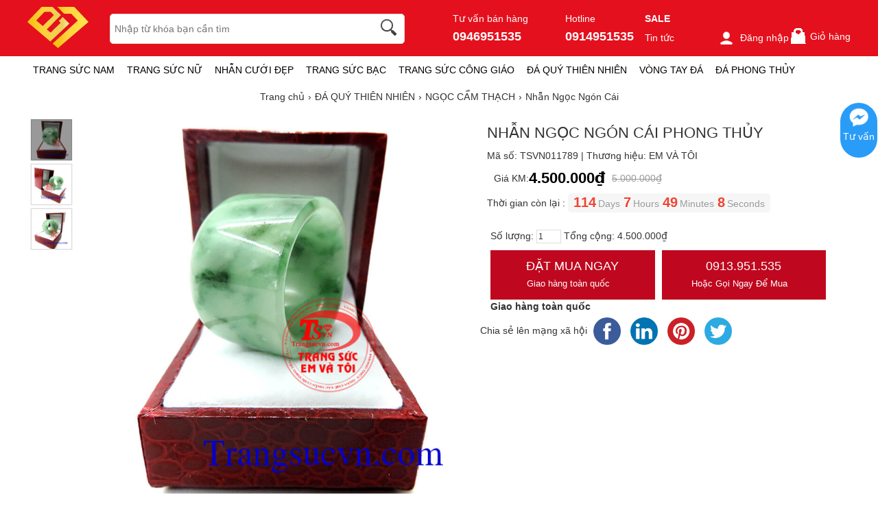

--- FILE ---
content_type: text/html; charset=UTF-8
request_url: https://trangsucvn.com/goods-11789-nhan-ngoc-ngon-cai-phong-thuy.html
body_size: 93935
content:
<!DOCTYPE html>
<html lang="vi">
<head>
<meta charset="utf-8">
<meta name="description" content="Nhẫn ngọc ngón cái phong thủy, nhẫn ngọc cẩm thạch bảo vật lưu truyền từ thời xưa, đeo phong thủy, hợp với tất cả các mệnh, cầu mong may mắn"/><meta name="keywords" content="Nhẫn ngọc ngón cái phong thủy, nhẫn cẩm thạch bảo vật lưu truyền từ thời xưa, đeo hợp với tất cả các mệnh, cầu mong may mắn"/><title>Nhẫn Ngọc Ngón Cái - NGỌC CẨM THẠCH - ĐÁ QUÝ THIÊN NHIÊN - TRANGSUCVN.COM  </title>
<link type="image/x-icon" href="https://trangsucvn.com/static/img/favicon.png" rel="shortcut icon" />
<link rel="alternate" href="https://trangsucvn.com" hreflang="x-default" />
<meta name="copyright" content="TRANGSUCVN.COM" />
<meta name="viewport" content="width=device-width" />
<meta name='revisit-after' content='1 days' />
<meta name="geo.region" content="VN-HN" />
<meta name="geo.position" content="20.9855;105.7946" />
<meta name="ICBM" content="20.9855, 105.7946" />
<meta itemprop="name" content="Nhẫn Ngọc Ngón Cái - NGỌC CẨM THẠCH - ĐÁ QUÝ THIÊN NHIÊN - TRANGSUCVN.COM  ">
<meta itemprop="description" content="Nhẫn ngọc ngón cái phong thủy, nhẫn ngọc cẩm thạch bảo vật lưu truyền từ thời xưa, đeo phong thủy, hợp với tất cả các mệnh, cầu mong may mắn">
<meta name="twitter:card" content="summary_large_image">
<meta name="twitter:title" content="Nhẫn Ngọc Ngón Cái - NGỌC CẨM THẠCH - ĐÁ QUÝ THIÊN NHIÊN - TRANGSUCVN.COM  ">
<link rel="canonical" href="https://trangsucvn.com/goods-11789-nhan-ngoc-ngon-cai-phong-thuy.html" />
<link rel="dns-prefetch" href="https://trangsucvn.com">
<link rel="dns-prefetch" href="https://cdn.trangsucvn.com">
<script async src="https://www.googletagmanager.com/gtag/js?id=G-D413N80K85"></script>
<script>
  window.dataLayer = window.dataLayer || [];
  function gtag(){dataLayer.push(arguments);}
  gtag('js', new Date());
  gtag('config', 'G-D413N80K85');
</script>
<script>(function(w,d,s,l,i){w[l]=w[l]||[];w[l].push({'gtm.start':
new Date().getTime(),event:'gtm.js'});var f=d.getElementsByTagName(s)[0],
j=d.createElement(s),dl=l!='dataLayer'?'&l='+l:'';j.async=true;j.src=
'https://www.googletagmanager.com/gtm.js?id='+i+dl;f.parentNode.insertBefore(j,f);
})(window,document,'script','dataLayer','GTM-WWC445Z');</script>
<script>
!function(f,b,e,v,n,t,s)
{if(f.fbq)return;n=f.fbq=function(){n.callMethod?
n.callMethod.apply(n,arguments):n.queue.push(arguments)};
if(!f._fbq)f._fbq=n;n.push=n;n.loaded=!0;n.version='2.0';
n.queue=[];t=b.createElement(e);t.async=!0;
t.src=v;s=b.getElementsByTagName(e)[0];
s.parentNode.insertBefore(t,s)}(window, document,'script',
'https://connect.facebook.net/en_US/fbevents.js');
fbq('init', '2752961041698288');
fbq('track', 'PageView');
</script>
<noscript><img height="1" width="1" style="display:none"
src="https://www.facebook.com/tr?id=2752961041698288&ev=PageView&noscript=1"
/></noscript>
<script src="https://w.ladicdn.com/popupx/sdk.js" id="657967a5cdb31d0043a1f738" async></script><meta property="fb:app_id" content="197778130994594" />
<meta property="og:image" content="https://trangsucvn.com/images/201906/thumb_img/nhan-ngoc-ngon-cai-phong-thuy-thumb-G11789-1559699547257.jpg" />
<meta property="og:url" itemprop="url" content="https://trangsucvn.com/goods-11789-nhan-ngoc-ngon-cai-phong-thuy.html" />
<meta property="og:title" content="Nhẫn Ngọc Ngón Cái - NGỌC CẨM THẠCH - ĐÁ QUÝ THIÊN NHIÊN - TRANGSUCVN.COM  " />
<meta property="og:description" content="Nhẫn ngọc ngón cái phong thủy, nhẫn ngọc cẩm thạch bảo vật lưu truyền từ thời xưa, đeo phong thủy, hợp với tất cả các mệnh, cầu mong may mắn" />
<meta http-equiv="content-language" content="vi,en" />
<style type="text/css">
/* 2021-05-25 19:41:49. */ html,body,div,span,applet,object,iframe,h1,h2,h3,h4,h5,h6,p,blockquote,pre,a,abbr,acronym,address,big,cite,code,del,dfn,em,font,img,ins,kbd,q,s,samp,small,strike,strong,sub,sup,tt,var,b,u,i,center,dl,dt,dd,ol,ul,li,fieldset,form,label,legend,table,caption,tbody,tfoot,thead,tr,th,td{margin:0;padding:0;border:0;outline:0;font-size:100%;vertical-align:baseline;background:transparent}body{line-height:1}blockquote,q{quotes:none}blockquote:before,blockquote:after,q:before,q:after{content:'';content:none}:focus{outline:0}ins{text-decoration:none}del{text-decoration:line-through}li{list-style:none}table{width:100%;line-height:1.5em;border-collapse:collapse;border-spacing:0}.clearfix:after,.container:after{content:'\0020';display:block;height:0;clear:both;visibility:hidden;max-height:0}.clearfix,.container{display:inline-block}* html .clearfix,* html .container{height:1%}.clearfix,.container{display:block}.clearer{background:none;border:0;clear:both;display:block;float:none;font-size:0;list-style:none;margin:0;padding:0;overflow:hidden;visibility:hidden;width:0;height:0}html{color:#333;font:14px/18px Roboto,Helvetica,Arial,'DejaVu Sans','Liberation Sans',Freesans,sans-serif;text-align:left}strong,th,thead td,h1,h2,h3,h4,h5,h6{font-weight:bold}h1{font-size:1.9em}h2{font-size:1.7em}h3{font-size:1.5em}h4{font-size:1.3em}h5{font-size:1.2em}h6{font-size:1em}cite,em,dfn{font-style:normal}code,kbd,samp,pre,tt,var,button,input,select,textarea{font-family:Helvetica,Arial,sans-serif;font-size:92%}a{color:#333;text-decoration:none;outline:0}hr{background:#ddd;color:#ddd;clear:both;float:none;width:100%;height:.1em;margin:.5em 0;border:0}hr.space{background:#fff;color:#fff}table{border-top:1px solid #eee;border-left:1px solid #eee}th,td{padding:5px;border-bottom:1px solid #eee;border-right:1px solid #eee;vertical-align:top}th{font-weight:bold;text-align:center;background:#f8f8f8}textarea,input[type=text],input[type=password],select{padding:10px;font-size:12px;background:#fff;border:1px solid #ddd}input[type=text],input[type=password]{width:16em}textarea:hover,input[type=text]:hover,input[type=password]:hover,select:hover{border-color:#aaa}textarea:focus,input[type=text]:focus,input[type=password]:focus,select:focus{border-color:#888;outline:0}picture{display:block}#header,#content,#footer,#top{display:table;width:100%}.container{width:1200px;margin:0 auto;padding:0 10px;clear:both}#content{padding:5px 0 20px}.col_main,.col_sub{display:inline;float:left}.col_main{width:940px;margin-left:10px}.col_sub{width:250px}.right_sidebar .col_main{margin-left:0}.right_sidebar .col_sub{margin-left:15px}.market_price{color:#555;text-decoration:line-through}.error_box,.notice_box,.success_box{padding:9px;margin-bottom:10px;border:1px solid #ddd;line-height:1.2em;border-radius:5px;-moz-border-radius:5px;-webkit-border-radius:5px}.error_box{background:#f2dede;color:#b94a48;border-color:#eed3d7}.notice_box{background:#fcf8e3;color:#c09853;border-color:#fbeed5}.success_box{background:#dff0d8;color:#468847;border-color:#d6e9c6}.info_box{background:#d9edf7;color:#3a87ad;border-color:#bce8f1}.error_box a{color:#b94a48}.notice_box a{color:#c09853}.success_box a{color:#468847}.info_box a{color:#3a87ad}.center{text-align:center}.hidden,.hide{display:none}.show{display:block}.fl{float:left!important}.fr{float:right!important}input.captcha{text-transform:uppercase;width:4em!important}img.captcha{margin-left:5px;vertical-align:middle}.loader{display:inline-block;height:16px;width:16px;background:url("https://trangsucvn.com/static/img/loader.gif") no-repeat center center;visibility:hidden}.photo,.cover{background:url("https://trangsucvn.com/static/img/loading.gif") no-repeat center center}.empty{display:block;padding:50px 0;color:#999;font-size:1.5em;font-weight:bold;text-align:center}.button{font-family:Roboto,sans-serif;display:inline-block;padding:6px 12px;color:#fff;line-height:26px;font-size:14px;text-align:center;text-decoration:none;background:#bf081f;border-width:0;vertical-align:middle}.button span{display:inline-block;padding-right:12px}.text_button,.text_button span{font-weight:normal;background:none;color:#444}.bright_button,.brighter_button,.brightest_button,.bright_button:hover,.brighter_button:hover,.brightest_button:hover{color:#fff}.bright_button{background:#ddd}.brighter_button{background:#ddd}.brightest_button{padding-left:15px;line-height:36px;font-size:16px;background-position:left -180px;text-shadow:0 1px 0 #c4620d}.tool_link{margin-left:10px;font-size:14px;vertical-align:middle;color:#444}.btn_primary{padding:10px 12px;font-size:16px}#loading_box{display:none;position:fixed;right:50%;top:0;z-index:1000;padding:6px 11px 6px 31px;background:#fff1a8 url("https://trangsucvn.com/static/img/lb_loading.gif") no-repeat scroll 10px center;color:#3f0000;font-size:12px;font-weight:bold;border-radius:0 0 4px 4px;-moz-border-radius:0 0 4px 4px;-webkit-border-radius:0 0 4px 4px}#loader{background:#dae6ec;border:1px solid #069;position:fixed;color:#069;z-index:1000;left:0;bottom:0;padding:5px 15px;opacity:.8}.video-container{position:relative;padding-bottom:56.25%;height:0;overflow:hidden}.video-container iframe,.video-container object,.video-container embed{position:absolute;top:0;left:0;width:100%;height:100%}.youtube_box{width:100%;height:100%}img.youtube{cursor:pointer}.table-responsive{overflow-x:auto}.lazy,.lazyload{opacity:0}.lazy.lazyOwl{opacity:1;transition:all 300ms ease}.lazyloading{opacity:1;transition:opacity 300ms;background:#f7f7f7 url("https://trangsucvn.com/static/img/loader.gif") no-repeat center}.lazyloaded,.lazy.lazyOwl{opacity:1;transition:opacity 300ms}img.lazyload:not([src]){visibility:hidden}.breadcrumbs li{display:inline-block}.breadcrumbs li a{padding:6px 0;display:inline-block}.breadcrumbs li a:after{content:"›";margin:0 5px}.breadcrumbs li:last-child a:after{content:"";margin:0}.breadcrumbs:hover{opacity:1}.pagination{padding:15px 0 10px;font-size:14px;font-weight:bold;text-align:right;clear:both}.pagination a{color:#333;margin-left:3px;padding:8px 15px;background-color:#fff;border:1px solid #333;border-radius:3px}.pagination a:hover{color:#fff;text-decoration:none;background-color:#333;border-color:#333}.pagination a.current{color:#fff;background-color:#333;border-color:#333}.pagination span{padding:5px 10px}.pagination .total{color:#ccc}.tipsy{padding:8px 5px;font-size:12px;position:absolute;z-index:10001}.tipsy sup{font-size:14px\9}.tipsy-inner{padding:5px 8px;max-width:300px;color:#fff;text-align:center;text-shadow:0 1px 0 #000;background-color:#1a1a1a;border-radius:3px;-moz-border-radius:3px;-webkit-border-radius:3px}.tipsy-arrow{position:absolute;background:url("https://trangsucvn.com/static/img/tipsy.gif") no-repeat top left;width:9px;height:5px}.tipsy-n .tipsy-arrow{top:3px;left:50%;margin-left:-4px}.tipsy-nw .tipsy-arrow{top:3px;left:10px}.tipsy-ne .tipsy-arrow{top:3px;right:10px}.tipsy-s .tipsy-arrow{bottom:3px;left:50%;margin-left:-4px;background-position:bottom left}.tipsy-sw .tipsy-arrow{bottom:3px;left:10px;background-position:bottom left}.tipsy-se .tipsy-arrow{bottom:3px;right:10px;background-position:bottom left}.tipsy-e .tipsy-arrow{top:50%;margin-top:-4px;right:0;width:5px;height:9px;background-position:top right}.tipsy-w .tipsy-arrow{top:50%;margin-top:-4px;left:0;width:5px;height:9px}#colorbox,#cboxOverlay,#cboxWrapper{position:absolute;top:0;left:0;z-index:9999;overflow:hidden}#cboxOverlay{position:fixed;width:100%;height:100%}#cboxMiddleLeft,#cboxBottomLeft{clear:left}#cboxContent{position:relative;overflow:hidden}#cboxLoadedContent{overflow:auto}#cboxLoadedContent iframe{display:block;width:100%;height:100%;border:0}#cboxTitle{margin:0}#cboxLoadingOverlay,#cboxLoadingGraphic{position:absolute;top:0;left:0;width:100%}#cboxPrevious,#cboxNext,#cboxClose,#cboxSlideshow{cursor:pointer}#cboxOverlay{background-color:#fff}#cboxTopLeft{width:21px;height:21px;background:url("https://trangsucvn.com/static/img/colorbox/controls.png") no-repeat -100px 0}#cboxTopRight{width:21px;height:21px;background:url("https://trangsucvn.com/static/img/colorbox/controls.png") no-repeat -129px 0}#cboxBottomLeft{width:21px;height:21px;background:url("https://trangsucvn.com/static/img/colorbox/controls.png") no-repeat -100px -29px}#cboxBottomRight{width:21px;height:21px;background:url("https://trangsucvn.com/static/img/colorbox/controls.png") no-repeat -129px -29px}#cboxMiddleLeft{width:21px;background:url("https://trangsucvn.com/static/img/colorbox/controls.png") left top repeat-y}#cboxMiddleRight{width:21px;background:url("https://trangsucvn.com/static/img/colorbox/controls.png") right top repeat-y}#cboxTopCenter{height:21px;background:url("https://trangsucvn.com/static/img/colorbox/border.png") 0 0 repeat-x}#cboxBottomCenter{height:21px;background:url("https://trangsucvn.com/static/img/colorbox/border.png") 0 -29px repeat-x}#cboxContent{background:#fff}#cboxLoadedContent{margin-bottom:28px}#cboxTitle{position:absolute;bottom:4px;left:0;text-align:center;width:100%;color:#949494;line-height:14px}#cboxCurrent{position:absolute;bottom:4px;left:58px;color:#949494}#cboxSlideshow{position:absolute;bottom:4px;right:30px;color:#0092ef}#cboxPrevious{position:absolute;bottom:0;left:0;background:url("https://trangsucvn.com/static/img/colorbox/controls.png") no-repeat -75px 0;width:25px;height:25px;text-indent:-9999px}#cboxPrevious:hover,#cboxPrevious.hover{background-position:-75px -25px}#cboxNext{position:absolute;bottom:0;left:27px;background:url("https://trangsucvn.com/static/img/colorbox/controls.png") no-repeat -50px 0;width:25px;height:25px;text-indent:-9999px}#cboxNext:hover,#cboxNext.hover{background-position:-50px -25px}#cboxLoadingOverlay{background:url("https://trangsucvn.com/static/img/colorbox/loading_background.png") no-repeat center center}#cboxLoadingGraphic{background:url("https://trangsucvn.com/static/img/colorbox/loading.gif") no-repeat center center}#cboxClose{position:absolute;bottom:0;right:0;background:url("https://trangsucvn.com/static/img/colorbox/controls.png") no-repeat -25px 0;width:25px;height:25px;text-indent:-9999px}#cboxClose:hover,#cboxClose.hover{background-position:-25px -25px}.cboxSlideshow_on #cboxSlideshow{background-position:-125px 0;right:27px}.cboxSlideshow_on #cboxSlideshow.hover{background-position:-150px 0}.cboxSlideshow_off #cboxSlideshow{background-position:-150px -25px;right:27px}.cboxSlideshow_off #cboxSlideshow.hover{background-position:-125px 0}.message_box{width:280px;min-height:50px;padding:20px 20px 10px 20px;font-size:14px;line-height:1.3em;overflow:hidden}.message_box .action{padding-top:25px;text-align:center}.mb_question{padding-left:80px;background:url("https://trangsucvn.com/static/img/question.gif") no-repeat 20px 20px}.mb_warning{padding-left:80px;background:url("https://trangsucvn.com/static/img/warning.gif") no-repeat 20px 20px}.mb_info{padding-left:80px;background:url("https://trangsucvn.com/static/img/info.gif") no-repeat 20px 20px}.ap_ajax h1{padding:0 10px;color:#fff;line-height:32px;font-size:18px;background-color:#57b5c7}.ap_ajax p{padding:15px 10px 10px;line-height:20px;font-size:14px}#properties_box{width:388px}#header{background:#fff;position:relative}#header .container{position:relative}#header .header_middle{background:#e5101d}.header_bd{padding:10px 0}.header_ft{height:35px;background:#fff;width:100%}#logo{float:left;height:60px;width:100px;margin:0 20px 0 0;font-size:18px;font-weight:bold}#logo img{height:60px;width:auto}.hidelogo{display:none;height:40px;width:auto;vertical-align:middle;float:left;background:#fff}.header_search{float:left;position:relative;width:430px;overflow:hidden;top:10px}.header_search form{background:#fff;display:block;height:30px;padding:6px 74px 6px 6px;border:1px solid #ddd;border-radius:5px}.header_search .keyword{background:none;display:block;height:30px;width:100%;padding:0;color:#333;font-size:14px;line-height:26px;border-width:0}.header_search .submit{position:absolute;top:8px;right:5px;height:30px;width:30px;padding:0;border-width:0;background:url("https://trangsucvn.com/static/img/magnify_glass.png") no-repeat}.hot_search{margin-top:10px;overflow:hidden;height:20px}.hot_search a{margin-right:10px;font-size:12px;line-height:20px;color:#555}.header_nav{float:right;width:590px;margin-top:10px}.header_nav a{color:#fff}.header_nav .hhotline{float:left;margin-left:10px;display:inline-block}.hhotline>span{display:inline-block;margin-right:50px;color:#fff}.hhotline>span:last-child{margin-right:0}.hhotline>span strong{font-size:18px;display:block;margin-top:10px}.main_nav{float:left;width:100%;height:40px;margin-left:0}.nav li.level_1{float:left;margin:0 8px;position:relative}.nav a:hover{text-decoration:none}.nav a.level_1{float:left;font-size:14px;line-height:30px;color:#000;line-height:40px;font-family:Roboto,sans-serif;text-transform:uppercase}.nav a.level_1:hover,.nav li.level_1:hover a.level_1{color:#c48c46}.main_nav li.level_1{margin-right:10px}.nav li.current a.level_1{font-weight:bold}.nav li.parent:hover,.nav li.parent_hover{z-index:100}.nav li:hover .sub_nav,.nav li.parent_hover .sub_nav{display:block}.nav .sub_nav{display:none;position:absolute;z-index:2;left:-20px;top:40px;height:auto;width:200px;background-color:#fff;box-shadow:0 10px 10px 0 rgba(0,0,0,.1)}.nav .sub_nav ul{padding:10px 0}.nav .sub_nav ul li{display:block;height:24px;width:100%;position:relative;padding:0 10px;box-sizing:border-box}.nav .sub_nav ul a{display:block;height:24px;padding:0;line-height:24px;text-overflow:ellipsis;white-space:nowrap}.nav .sub_nav ul li.level_2.has_sub>a:before,.nav .sub_nav ul li.level_2.has_sub>a:after{content:'';width:0;height:0;border-left:5px solid #999;border-top:5px solid transparent;border-bottom:5px solid transparent;position:absolute;right:10px;top:10px}.nav .sub_nav ul li.level_2.has_sub>a:after{border-width:4px;border-left-color:#fff;margin-right:1px;margin-top:1px}.nav .level_3{position:absolute;top:0;z-index:3;left:200px;width:200px;background:#fff;display:none;padding:10px;box-shadow:0 10px 10px 0 rgba(0,0,0,.1)}.nav .sub_nav ul li.level_2:hover .level_3{display:block}.nav .sub_nav ul li.level_2>a{padding-left:0}.nav .sub_nav ul li.level_2:hover>a{padding-left:5px;transition:all .2s ease-out;color:#c48c46}.nav .sub_nav.sc58{width:1000px;left:-580px}.nav .sub_nav.sc58 ul li{width:200px;display:inline-block;float:left}.top_nav{float:left;height:20px;width:760px;margin:5px 0}.top_nav li.level_1{padding-right:5px;padding-left:2px;background:url("https://trangsucvn.com/static/img/dot_spacer.gif") no-repeat left center}.top_nav li.first{padding-left:0;background-image:none}.top_nav a.level_1{font-size:12px;line-height:20px;color:#444}.top_nav a.level_1 strong{height:20px;padding-right:12px;font-weight:normal}.top_nav li.parent a.level_1 span{padding-right:13px;background:url("https://trangsucvn.com/static/img/nav_arrow_small.gif") no-repeat right 8px}.top_nav li.parent:hover a.level_1 span,.top_nav li.parent_hover a.level_1 span{background-position:right -22px}.top_nav .sub_nav{z-index:101;left:0;padding-top:0;top:19px;width:87px;border:1px solid #fafafa}.top_nav .sub_nav ul{padding:10px 10px 12px}.top_nav .sub_nav ul li{height:18px}.top_nav .sub_nav ul a{height:18px;padding:0;font-size:12px;font-weight:normal;line-height:18px}.user_area{display:inline-block;margin-left:50px;margin-top:10px}.user_area a{margin-left:10px;color:#fff}.user_area a img{vertical-align:middle;height:24px;margin-right:8px}.user_area strong{display:block;width:100%;margin-bottom:6px}.cart{float:right;position:relative;z-index:100;height:33px;margin-top:5px}.cart .cart_info{float:left}.cart .cart_info a{display:block;line-height:28px;font-size:14px;color:#fff}.cart .cart_info a:hover{text-decoration:none}.cart .cart_info a em{float:left;width:24px;height:18px;overflow:hidden;margin-right:6px;padding:7px 0 2px;color:#fff;font-size:12px;line-height:18px;text-align:center;background:url("https://trangsucvn.com/static/img/bag.gif") no-repeat 0 1px}.cart .list_wrapper{display:none;position:absolute;top:30px;right:0;background-color:#fff;border-top:2px solid #dd2726}.cart:hover .list_wrapper{display:block}.cart .list_arrow{display:block;position:absolute;top:-10px;right:0;height:10px;width:80px;text-indent:-999em}.cart .loader{position:absolute;top:10px;right:10px}.cart .list{width:260px;padding:10px;border:1px solid #ccc;border-top-width:0;border-radius:0 0 5px 5px;box-shadow:0 10px 10px 0 rgba(0,0,0,.1)}.cart .list .cart_empty{padding:15px 5px;font-size:14px;font-weight:bold;text-align:center}.cart .list li{padding:5px 0;background:url("https://trangsucvn.com/static/img/horizontal_spacer.gif") repeat-x left top}.cart .list li.first{background-image:none}.cart .list .package_goods_list{display:none}.cart .list .photo{display:block;float:left;width:40px;height:40px;margin-right:10px}.cart .list .photo img{width:40px;height:40px}.cart .list .name{display:block;padding-top:3px;line-height:16px}.cart .list .name em{margin-left:3px}.cart .list .package_name{display:block;padding:5px 5px 5px 20px;font-size:14px;font-weight:bold;line-height:18px;background:url("https://trangsucvn.com/static/img/icon/package.gif") no-repeat left 6px}.cart .list .extra_info{display:block;color:#999}.cart .list .extra_info em{display:inline-block;margin-left:2px;padding:2px 5px;color:#fff;white-space:nowrap;background-color:#ff8c22;border-radius:3px;-moz-border-radius:3px;-webkit-border-radius:3px}.cart .list span.price{float:left;width:130px;padding-top:3px;font-weight:bold}.cart .list .action{float:right;width:80px;padding-top:3px;text-align:right}.cart .list .action a{display:inline-block;padding:2px 8px;background:#e6e6e6 url("https://trangsucvn.com/static/img/slight_bg.gif") repeat-x left -10px;border-radius:3px;-moz-border-radius:3px;-webkit-border-radius:3px}.cart .list .action a:hover{color:#fff;text-decoration:none;background-color:#ff8c22;background-position:left -90px}.cart .list .total{margin-top:5px;padding:5px 0;border-top:1px solid #eee}.cart .list .total .price{font-weight:bold}.cart .list .next{padding:5px 0;text-align:right}.cart .list .close{position:absolute;left:20px;bottom:15px;display:none}.all_cat_wrapper{height:28px;width:250px;display:inline-block;float:left}.all_cat_wrapper .all_cat{display:block;height:40px;width:250px;background:#C60A09;color:#fff;text-align:center;text-transform:uppercase;line-height:40px}.all_cat_wrapper .fixed{height:8px;overflow:hidden;background-color:#fff;border-left:2px solid #464646;border-right:2px solid #464646}.all_cat_wrapper .all_category{display:none;width:250px;z-index:100;position:relative}.all_cat_wrapper:hover .all_category,.all_cat_wrapper_hover .all_category{display:block}.all_cat h2{font-size:16px;font-weight:500}#page_index .all_cat_wrapper .all_cat{background-position:0 -21px}#page_index .all_cat_wrapper:hover .all_cat,#page_index .all_cat_wrapper_hover .all_cat{background-position:0 -21px}.all_category{position:relative;z-index:100}.col_sub .all_category{margin-top:-22px}.all_category .hd{display:none}.all_category .bd{padding:6px 5px 5px;background-color:#fff;border:2px solid #464646;border-top-width:0}.col_sub .all_category{background-image:none;padding-bottom:0}.col_sub .all_category .bd{border-bottom-width:2px}.all_category a:hover{text-decoration:none}.all_category li.level_1{float:left;width:100%;border-bottom:1px solid #eee}.all_category a.level_1{display:block;height:32px;overflow:hidden;padding:0 10px;font-size:14px;line-height:32px}.all_category li:hover,.all_category li.hover{z-index:100}.all_category li.level_1:hover a.level_1,.all_category li.hover a.level_1{color:#fff;font-weight:bold;background:#dd2726;border-radius:3px}.all_category .sub_cat_lv1{visibility:hidden;overflow:hidden;position:absolute;left:230px;top:0;width:950px;background-color:#fff;border:2px solid #dd2726;min-height:250px}.all_category li.level_1:hover .sub_cat_lv1,.all_category li.hover .sub_cat_lv1{visibility:visible}.all_category ul.level_2{float:left;width:100%;padding:10px 20px;box-sizing:border-box}.all_category li.level_2{padding-bottom:5px;border-top:1px solid #eee;display:inline-block;width:33.3%;float:left}.all_category li.level_2_first{border-top-width:0}.all_category a.level_2{display:block;padding-top:5px;font-weight:bold;line-height:22px}.all_category a.level_3{padding-right:13px;font-size:12px;line-height:24px;white-space:nowrap}.all_category .level_2_extra{float:right;width:200px;padding:10px 20px;background-color:#f8f8f8;margin-bottom:-999em;padding-bottom:999em;position:relative}.all_category .level_2_extra dl{margin-bottom:10px}.all_category .level_2_extra dt{padding:5px 0;font-weight:bold}.all_category .level_2_extra .cat_brands dd{float:left}.all_category .level_2_extra .cat_brands dd a{padding:0 8px;font-size:12px;line-height:20px;white-space:nowrap}.all_category .level_2_extra .cat_promotion dd{padding:3px 0}.all_category .level_2_extra .cat_promotion dd a{display:block;height:16px;width:182px;overflow:hidden;padding:0 8px 0 10px;font-size:12px;line-height:16px;white-space:nowrap;text-overflow:ellipsis;background:url("https://trangsucvn.com/static/img/icon.gif") no-repeat 3px 4px}.all_category .level_2_extra .ads li{margin-bottom:10px}.all_category .level_2_extra .ads img{display:block;width:200px}.all_category .hide_extra .sub_cat_lv1{width:430px}.all_category .hide_extra .level_2_extra{display:none}.all_category .all{display:block;margin-top:5px;padding:8px;color:#333;text-align:right;background-color:#f0f0f0;border-radius:3px;-moz-border-radius:3px;-webkit-border-radius:3px}.all_category .all:hover{color:#fff;background-color:#464646}.shop_notice{padding:9px 14px 9px 36px;font-size:14px;background-image:url("https://trangsucvn.com/static/img/icon/speaker.gif");background-repeat:no-repeat;background-position:14px 9px}#footer{background-color:#fff}#footer .links .bd{padding:10px}.link_list a{display:inline-block;margin-right:10px;vertical-align:middle}.footer_listing{margin:30px 0}.brand-info{margin:20px 0}.brand-info>div{display:inline-block;width:400px;float:left}.brand-info .contact h2{font-size:18px;margin-bottom:20px;font-family:Roboto,sans-serif;font-weight:500}.brand-info p{line-height:24px}.brand-info .fhotline strong{font-size:22px}.footer_listing .articles{float:left;width:100%}.footer_listing .articles a{color:#444}.footer_listing .articles ul{float:left;width:280px;margin-left:20px;display:inline-block}.footer_listing .articles ul.first{margin-left:0}.footer_listing .articles li.ftit{padding:10px 0;line-height:20px;font-family:Roboto,sans-serif;color:#000}.footer_listing .articles li{padding:5px 0;line-height:15px}.bottom_nav{margin:10px 0;text-align:center;line-height:12px}.bottom_nav a{display:inline-block;padding:0 10px;color:#888;border-left:1px dotted #ccc;margin-bottom:10px}.bottom_nav a.first{border-left-width:0}.copyright{color:#333;text-align:center;padding:10px;font-size:12px;line-height:24px}.box{margin-bottom:10px}.box .hd{}.box .hd h3{float:left;padding:1px 10px 0;font-size:17px;font-weight:bold;line-height:30px;color:#000}.box .hd .extra{float:right;height:30px;padding:1px 10px 0;line-height:30px}.box .bd{padding:9px;background-color:#fff;border:1px solid #e4e4e4}.bd:after{clear:both;content:'\0020';display:block;visibility:hidden;height:0}.bd{display:inline-block}* html .bd{height:1%}.bd{display:block}.box .bd .more{visibility:hidden;position:relative;float:right;margin-top:-30px;margin-right:5px}.box:hover .bd .more{visibility:visible}.box .bd h2.title{clear:both;padding:8px 15px;margin:10px 0;color:#666;font-size:14px;line-height:18px;border:1px solid #ddd}.box .bd h2.first_title{margin-top:0}.box .bd h2.title .extra{display:block;float:right;font-size:14px}.box .bd h2.title .extra .edit{display:block;float:right;padding-left:18px;font-size:12px;font-weight:normal;line-height:18px}.thin_box .hd{display:none}.thin_box .bd{padding:0;border-radius:5px}.legend_box{position:relative;margin-top:30px}.legend_box .legend{position:absolute;left:25px;top:-18px;height:36px;width:150px}.fancy_box .hd{color:#333;background-color:#fff}.fancy_box .hd h3{color:#333}.fancy_box .hd .extra{background-position:right -155px}.fancy_box .bd{border-color:#ececec}.col_main .box .hd{background:none}.col_main .box .hd h3{padding-left:0;color:#555;font-size:17px;background:none;line-height:40px}.col_main .box .hd .extra{padding-right:0;background:none}.col_main .box .bd{padding:9px 0;border:0;box-shadow:none}.col_main .extra_box .hd{line-height:39px}.col_main .extra_box .hd h3{height:36px;padding-top:0;color:#333;font-size:20px;line-height:36px}.col_main .extra_box .hd .button_mini{float:left;margin-top:10px}.col_main .extra_box .hd .extra{height:36px}.col_main .extra_box .bd{border-top-width:0}.box .hd .selector{width:550px;overflow:hidden;padding-top:4px;text-align:right}.box .hd .selector a{float:right;margin-bottom:5px;padding:0 8px;color:#888;font-size:12px;line-height:24px;white-space:nowrap}.box .hd .selector a.current{padding:0 12px;color:#fff;;background-color:#aaa;border-radius:3px}.col_sub .box .hd .selector,.col_extra .box .hd .selector{display:none}.subscription{background:#f1f1f1;padding:10px 0}#subscription,#social_hub{display:inline-block;float:left;width:50%;height:40px;overflow:hidden}#subscription .button{padding:5px 10px}#subscription h2{font-size:14px;font-weight:500;display:inline-block;float:left;line-height:40px}#subscription form,#subscription .loader{float:left}.subscription [class^=social-],.subscription [class*=social-]{background-image:url("https://trangsucvn.com/static/img/social-icon.png");background-repeat:no-repeat;display:inline-block;height:40px;line-height:40px;vertical-align:middle;width:40px}.social-fb{background-position:0 0}.social-tw{background-position:-44px 0}.social-gplus{background-position:-88px 0}.social-ptr{background-position:-178px 0}.social-ytb{background-position:-224px 0}.social-itgr{background-position:-315px 0}.social-zalo{background-position:-268px 0}#social_hub a{display:inline-block}#back-top{position:fixed;top:350px;right:10px;z-index:999;display:none}#back-top span:before{cursor:pointer;background:#ddd;width:40px;position:fixed;right:20px;bottom:45px;height:40px;text-align:center;line-height:40px;font-size:18px;color:#000;content:"▲";opacity:.7;z-index:8;border-radius:5px}.bright_table{border-top-color:#aacded;border-left-color:#aacded}.bright_table th,.bright_table td{border-bottom-color:#aacded;border-right-color:#aacded}.bright_table th{background:#deedf9}.data_table{border-width:0}.data_table tr{background-color:#fff}.data_table .odd{background-color:#fff}.data_table .even{background-color:#f8f8f8!important}.data_table td.last,.data_table th.last{border-right-width:0}.data_table tr.last th,.data_table tr.last td{border-bottom-width:0}.data_table th{padding:8px 10px;color:#444;text-align:left;white-space:nowrap;border-right:1px solid #ddd;border-bottom:1px solid #ddd}.data_table th.wrap{white-space:normal}.data_table th a,.data_table th a:hover{color:#fff}.data_table td{padding:8px 10px}.data_table thead th{background-color:#f6f6f6;border-bottom-width:0;border-right-width:0}.data_table tbody{border-top:1px solid #eee;border-bottom:1px solid #eee}.data_table tbody td{border-bottom-width:0;border-right-width:0}.data_table tbody th{background-color:#f6f6f6;border-bottom-width:0;border-right:1px solid #eee}.data_table tbody.odd tr{background-color:#f8f7f5!important}.data_table tbody.even tr{background-color:#f6f6f6!important}.data_table tbody.odd tr td,.data_table tbody.even tr td{border-bottom:0}.data_table tbody.odd tr.border td,.data_table tbody.even tr.border td{border-bottom:1px solid #d9dde3}.data_table tbody td h5.title{margin:0;padding:0;color:#2f2f2f;font-size:1em;font-weight:bold}.data_table tbody td .option-label{font-weight:bold;font-style:italic}.data_table tbody td .option-value{padding-left:10px}.data_table tfoot tr{background-color:#fcfcfc!important}.data_table tfoot td{border-bottom-width:0}.data_table tfoot td.last{border-right-width:0}.form{width:100%;padding:.5em 0;position:relative}.form fieldset{width:auto;margin:0 1em}.form h4{margin:0 0 .6em;color:#666;font-size:18px;font-weight:bold}.form label,.form .label{float:left;display:block;padding:5px 0;width:100%;border-top:1px solid #fff}.form label input,.form label textarea,.form label select{float:left;margin-left:10px}.form label .directions{float:left;display:inline-block;width:40em;clear:both;margin-left:10em;padding-left:10px;padding-top:5px}.form label .to{float:left;display:block;padding:5px 0 0 10px}.form label .status{display:inline-block;width:16px;height:16px;padding-left:5px}.form label .valid{background:url("https://trangsucvn.com/static/img/icon/accept.gif") no-repeat right top}.form label b,.form .label b{float:left;width:10em;line-height:1.7;font-weight:normal;display:block;position:relative}.form label em,.form .label em{float:left;margin-left:10px;padding:5px 0}.form label b .req,.form .label b .req{color:#f60;font-size:150%;font-weight:normal;position:absolute;top:-.1em;line-height:1;left:-.4em;width:.3em;height:.3em}.form div.req{color:#999;font-size:96%;font-weight:normal;position:absolute;top:.4em;right:1em;left:auto;width:13em;text-align:right}.form div.req b{color:#f60;font-size:140%}.form label textarea{width:450px}.form div.submit_wrap{float:left;padding:5px 0 5px 10em}.form input.submit{margin:0 5px 0 10px}.form fieldset.checkbox_wrap,.form fieldset.radio_wrap{margin:0}.form fieldset.checkbox_wrap fieldset,.form fieldset.radio_wrap fieldset{float:left;width:auto;margin-left:10px}.form fieldset.checkbox_wrap label,.form fieldset.radio_wrap label{float:left;width:auto;border:0;margin:0;padding:4px 0;margin-right:15px}.form label input.checkbox,.form label input.radio{width:auto;float:none;margin:0;margin-right:3px}.cloud_zoom_lens{cursor:move;background:url("https://trangsucvn.com/static/img/lens_bg.gif") repeat 0 0}.cloud_zoom_title{position:absolute!important;top:0;width:100%;padding:3px;color:#fff;font-size:12px;line-height:16px;text-align:center;background-color:#000}.cloud_zoom_big{overflow:hidden}.cloud_zoom_loading{padding:3px;color:white;background:#222;border-radius:5px}.button_mini{padding:0 10px;color:#666;font-size:12px;line-height:18px;text-shadow:0 1px 0 #ddd;background:#c0c0c0 url("https://trangsucvn.com/static/img/slight_bg.gif") repeat-x 0 0;border-radius:3px}.button_mini:hover{color:#fff;text-shadow:0 1px 0 #333;text-decoration:none;background:#666 url("https://trangsucvn.com/static/img/slight_bg.gif") repeat-x 0 -50px}.tab_able_box .box{padding-top:39px;margin-top:-39px}.tab_able_box .box .hd{display:none}.tab_able_box .box .bd{border-top-width:0}.tab_wrapper{position:relative;height:32px;line-height:32px;border-bottom:2px solid #ddd}.tab_wrapper .tabs{float:left;height:32px}.tab_wrapper .extra{float:right;height:30px;overflow:hidden}.tab_wrapper .tabs .label{display:inline-block;float:left;padding:0 5px 0 10px;line-height:32px}.tab_wrapper .tabs a{display:block;float:left;height:29px;padding:3px 20px 0;margin-right:4px;line-height:29px;font-size:14px;font-weight:bold;text-decoration:none;background:#f5f5f5;border-radius:5px 5px 0 0}.tab_wrapper .tabs a sup{display:inline-block;float:right;height:19px;margin:5px -5px 0 5px;padding:0 6px;color:#fff;line-height:19px;font-size:12px;font-weight:bold;background:#ccc;border-radius:500px;text-shadow:0 1px 0 #999}.tab_wrapper .tabs a.current{position:relative;margin-bottom:-2px;padding:1px 18px 2px;background-color:#fff;border:2px solid #ddd;border-bottom-width:0}.tab_wrapper .tabs .arrow_up,.tab_wrapper .tabs .arrow_down{display:inline-block;float:right;height:19px;width:19px;margin:5px -5px 0 5px;text-indent:-999em;background:url("https://trangsucvn.com/static/img/tab_arrow.gif") no-repeat left top}.tab_wrapper .tabs .arrow_down{background-position:left -20px}.tab_wrapper .display{float:right;padding:9px 4px}.tab_wrapper .display em{display:block;float:left;padding-right:5px;line-height:19px}.tab_wrapper .display a{display:block;float:left;height:19px;width:19px;margin-right:3px;line-height:19px;text-indent:-999em;background-image:url("https://trangsucvn.com/static/img/display_icon.gif");background-repeat:no-repeat}.tab_wrapper .dp_grid{background-position:-20px 0}.tab_wrapper .dp_grid_current{background-position:-20px -20px}.tab_wrapper .dp_list{background-position:0 0}.tab_wrapper .dp_list_current{background-position:0 -20px}.tab_wrapper .dp_text{background-position:-40px 0}.tab_wrapper .dp_text_current{background-position:-40px -20px}.resize_images img{max-width:705px;height:auto!important}.banner{margin-bottom:10px}.banner img{width:960px}.col_sub .banner img{width:200px}.col_main .banner img{width:745px}.col_sub .loader{position:absolute;top:-23px;right:10px}.col_sub .result{display:none;float:left;width:100%;padding:5px 0;margin-top:5px;line-height:1.4em;background:url("https://trangsucvn.com/static/img/horizontal_spacer.gif") repeat-x left top}.col_sub .bottom_button{padding-top:5px;text-align:center}#message_img{font-size:12px}#quick_view{width:860px;padding:10px;margin-bottom:0}#quick_view .details{width:490px;margin-bottom:0}#quick_view .extra_details{margin-bottom:0}#quick_support a{position:fixed;right:1px;top:150px;width:54px;height:38px;max-height:120px;background:url(https://trangsucvn.com/images/iconchat.png) no-repeat center 6px #1191f8;opacity:.9;text-align:center;cursor:pointer;z-index:100;border-radius:80px;padding-top:42px;background-size:32px 30px;transition:.5s all;color:#fff;display:block}.goods_list .price del{font-weight:400;color:#888;font-size:12px;margin-left:10px}#banner-top-header{width:1348px;height:60px;margin:0 auto;overflow:hidden}#banner-top-header img{display:block;width:100%;height:60px}#popup{position:fixed;width:500px;height:500px;top:50%;left:50%;transform:translate(-50%,-50%);z-index:999999999;float:left}#popup .close_popup{background:#dd2726;color:#fff;text-align:center;width:30px;height:30px;line-height:30px;position:absolute;top:-5px;right:-5px;cursor:pointer}#live_show{position:fixed;top:40%;right:10px;z-index:999999999;display:block}
/* 2021-05-14 18:05:10. */ .lazyframe{position:relative;background-color:currentColor;background-repeat:no-repeat;background-size:cover;background-position:center}.lazyframe__title{position:absolute;top:0;right:0;left:0;padding:15px 17px;z-index:3}.lazyframe__title::after{z-index:-1}.lazyframe:hover{cursor:pointer}.lazyframe::before{display:block;content:"";width:100%;padding-top:100%}.lazyframe[data-ratio="16:9"]::before{padding-top:56.25%}.lazyframe[data-ratio="4:3"]::before{padding-top:75%}.lazyframe[data-ratio="1:1"]::before{padding-top:100%}.lazyframe iframe{position:absolute;top:0;right:0;bottom:0;left:0;z-index:5;width:100%;height:100%}.lazyframe[data-vendor=youtube],.lazyframe[data-vendor=youtube_nocookie]{background-color:#e52d27;font-family:Roboto,Arial,Helvetica,sans-serif}.lazyframe[data-vendor=youtube] .lazyframe__title,.lazyframe[data-vendor=youtube_nocookie] .lazyframe__title{color:#eee;font-family:Roboto,Arial,Helvetica,sans-serif;font-size:18px;text-shadow:rgba(0,0,0,.498039) 0 0 2px;-webkit-font-smoothing:antialiased;-webkit-tap-highlight-color:rgba(0,0,0,0);transition:color .1s cubic-bezier(0.4,0,1,1)}.lazyframe[data-vendor=youtube] .lazyframe__title:hover,.lazyframe[data-vendor=youtube_nocookie] .lazyframe__title:hover{color:#fff}.lazyframe[data-vendor=youtube] .lazyframe__title::before,.lazyframe[data-vendor=youtube_nocookie] .lazyframe__title::before{content:"";display:block;background:linear-gradient(rgba(0,0,0,.2),transparent);height:98px;width:100%;pointer-events:none;position:absolute;top:0;left:0;right:0;z-index:-1;-webkit-tap-highlight-color:rgba(0,0,0,0)}.lazyframe[data-vendor=youtube]::before,.lazyframe[data-vendor=youtube_nocookie]::before{padding-top:56.25%}.lazyframe[data-vendor=youtube]::after,.lazyframe[data-vendor=youtube_nocookie]::after{content:"";position:absolute;left:50%;top:50%;width:68px;height:48px;margin-left:-34px;margin-top:-24px;background-image:url("data:image/svg+xml,%3Csvg xmlns='http://www.w3.org/2000/svg' viewBox='0 0 512 512'%3E%3Cpath fill='%231F1F1F' d='M255.7 446.3c-53.3.3-106.6-.4-159.8-3.3-17.4-1-34.7-2.5-50.4-11C35 426.3 27 418.4 22 407.2 13.2 388.6 10.5 369 9 349c-3.4-41.3-3.6-82.6-1.8-123.8 1-22 1.6-44 6.8-65.5 2-8.4 5-16.6 8.8-24.4C32 117 48 108 67.3 104c16.2-3 32.8-3 49.3-3.7 56-2.3 112-3.5 168-3 43 .6 86.2 1.7 129.3 4 13.2.6 26.6.8 39.3 5.5 17.2 6.4 30 17.2 37 34.7 6.6 16.8 9.2 34.2 10.6 52 3.8 48.7 4 97.3.7 146-1 16.3-2.2 32.7-6.5 48.8-9.7 37-32.8 51.5-66.7 53.8-36.2 2.5-72.5 3.8-108.8 4.3-21.3.2-42.7 0-64 0zM203.2 344L348 264.7l-144.8-79.3V344z'/%3E%3Cpath fill='%23FEFDFD' d='M203.2 344V185.5L348 264.8 203.2 344z'/%3E%3C/svg%3E");background-position:center center;background-size:100%;background-repeat:no-repeat;opacity:.81;border:0;z-index:4}.lazyframe[data-vendor=youtube]:hover::after,.lazyframe[data-vendor=youtube_nocookie]:hover::after{background-image:url("data:image/svg+xml,%3Csvg xmlns='http://www.w3.org/2000/svg' viewBox='0 0 512 512'%3E%3Cpath fill='%23DD2C28' d='M255.7 446.3c-53.3.3-106.6-.4-159.8-3.3-17.4-1-34.7-2.5-50.4-11C35 426.3 27 418.4 22 407.2 13.2 388.6 10.5 369 9 349c-3.4-41.3-3.6-82.6-1.8-123.8 1-22 1.6-44 6.8-65.5 2-8.4 5-16.6 8.8-24.4C32 117 48 108 67.3 104c16.2-3 32.8-3 49.3-3.7 56-2.3 112-3.5 168-3 43 .6 86.2 1.7 129.3 4 13.2.6 26.6.8 39.3 5.5 17.2 6.4 30 17.2 37 34.7 6.6 16.8 9.2 34.2 10.6 52 3.8 48.7 4 97.3.7 146-1 16.3-2.2 32.7-6.5 48.8-9.7 37-32.8 51.5-66.7 53.8-36.2 2.5-72.5 3.8-108.8 4.3-21.3.2-42.7 0-64 0zM203.2 344L348 264.7l-144.8-79.3V344z'/%3E%3Cpath fill='%23FEFDFD' d='M203.2 344V185.5L348 264.8 203.2 344z'/%3E%3C/svg%3E");opacity:1}.lazyframe[data-vendor=vimeo]{background-color:#00adef}.lazyframe[data-vendor=vimeo] .lazyframe__title{font-family:"Helvetica Neue",Helvetica,Arial,sans-serif;color:#00adef;font-size:20px;font-weight:700;text-rendering:optimizeLegibility;user-select:none;-webkit-font-smoothing:auto;-webkit-tap-highlight-color:rgba(0,0,0,0);background-color:rgba(0,0,0,.5)}.lazyframe[data-vendor=vimeo]::before{padding-top:48.25%}.lazyframe[data-vendor=vimeo]::after{content:"";height:40px;width:65px;display:block;bottom:10px;left:10px;z-index:3;background-color:rgba(0,0,0,.5);background-image:url("data:image/svg+xml,%3Csvg xmlns='http://www.w3.org/2000/svg' width='20' height='20' baseProfile=tiny viewBox='0 0 24 24'%3E%3Cpath fill='%23FFF' d='M7.765 16.89l8.47-4.89-8.47-4.89'/%3E%3C/svg%3E");background-position:center center;background-size:100% 100%;background-repeat:no-repeat;border-radius:5px;position:relative}.lazyframe[data-vendor=vimeo]:hover::after{background-color:#00adef}
/* 2022-09-30 22:29:07. */ .col_main{margin-left:0!important}.col_sub{margin-left:20px}.breadcrumbs{text-align:center}.youtube_box{width:100%;height:100%}#share-buttons a{display:inline-block;line-height:32px}#share-buttons img{padding:0 5px;border:0;display:inline-block;vertical-align:middle}.goods_list{background:#fff}.goods_list ul:after{clear:both;content:'\0020';display:block;visibility:hidden;height:0}.goods_list ul{display:inline-block}* html .goods_list ul{height:1%}.goods_list ul{display:block}.goods_list li{display:block;float:left;position:relative;text-align:center;width:20%}.goods_list .photo{display:block}.goods_list .photo img{vertical-align:top}.goods_list .info{position:relative}.goods_list .name{display:block;line-height:24px}.goods_list .name em{font-weight:bold}.goods_list .price{display:block;font-weight:bold;color:#000}.goods_list .gdetail{padding:10px;text-align:center;background:#fff;color:#333;display:block;width:80px;margin:10px auto;border-radius:5px}.col_main .goods_list .loader{position:absolute;top:50%;left:50%;height:30px;width:30px;margin-top:-15px;margin-left:-15px;background-image:url("https://trangsucvn.com/static/img/loading.gif")}.col_main .goods_list{position:relative}.col_main .goods_list .empty{padding:80px 0}.col_main .goods_list li{width:220.55px;border-left:1px solid #f8f8f8;border-bottom:1px solid #f8f8f8;margin-left:-1px;box-sizing:border-box}.col_main .goods_list li.first_child{clear:left;border-left:0}.col_main .goods_list .photo{height:200px;width:200px;margin:10px auto}.col_main .goods_list .info{display:block;padding:0 10px;margin-bottom:10px}.col_main .goods_list .photo img{width:200px;height:200px}.col_main .goods_list .name{padding:5px 0;line-height:18px;font-size:14px;height:36px;overflow:hidden}.col_main .goods_list .price{padding:3px 0;font-size:14px;color:#000}.col_sub .goods_list li{display:inline-block;float:none;text-align:center;width:100%;padding:10px 0;background:url("https://trangsucvn.com/static/img/horizontal_spacer.gif") repeat-x left top}.col_sub .goods_list li.first{background-image:none}.col_sub .goods_list .photo{float:left;width:230px;height:230px;margin-bottom:10px}.col_sub .goods_list .photo img{width:230px;height:230px}.col_sub .goods_list .info{display:block;float:left;width:230px}.col_sub .goods_list .name{line-height:16px;margin-bottom:10px}.col_sub .goods_list .price{color:#000;margin-top:10px}.col_sub .goods_list .promo{display:block;height:33px;width:33px;position:absolute;top:10px;right:0;text-indent:-999em;background:url("https://trangsucvn.com/static/img/sale_s.png") no-repeat left top}.col_sub .goods_list li>p{display:block;width:100%;clear:both;float:left}.col_sub .hd a{color:#000}.col_sub .box .hd{background:#eee}.goods_fittings{border-bottom:1px solid #ececec}.goods_fittings .goods_list li img{width:200px;height:200px}.goods_fittings .goods_list li .name{height:36px}.goods_fittings .goods_list li p{line-height:25px}.goods_fittings .bd{border:0}.goods_details{margin:20px 0;border-bottom:1px solid #ececec}.goods_details .bd{padding:0;border:0!important;box-shadow:none}.goods_details .goods_top{border-bottom:1px solid #e5e5e5;margin-bottom:10px}.goods_details h1{padding:5px 0;color:#333;font-size:22px;font-weight:500;line-height:30px;display:block;font-family:Roboto,sans-serif;text-transform:uppercase;padding-left:10px}.goods_details .glinks{display:inline-block;float:right;margin-top:10px}.goods_details .slogan{padding:10px 0 5px;color:#888;font-size:14px;font-weight:bold;text-align:center}.goods_details .details{float:left;width:520px;margin-bottom:10px;position:relative;display:inline-block}.goods_details .extra_details{float:left;width:660px;margin-bottom:10px;display:inline-block}.basic li{padding:5px 10px;line-height:16px}.basic li strong{font-weight:normal}.basic li.sale_price{padding-bottom:0;line-height:20px}.basic li.sale_price strong{vertical-align:top}.basic li.sale_price .price{display:inline-block;color:#000;font-size:22px;font-weight:bold}.basic li.sale_price .price sup{display:none}.basic li.sale_price .org_price{padding-left:10px;color:#999;vertical-align:top}.basic li.sale_point{padding-bottom:0;line-height:20px}.basic li.sale_point strong{vertical-align:top}.basic li.sale_point .price{color:#000;font-family:arial;font-size:26px;font-weight:bold}.basic .rank_price,.basic .volume_price{padding-right:10px}li.end_time_wrapper strong{line-height:28px;vertical-align:top}li.end_time_wrapper .end_time{display:inline-block;padding:3px 8px 3px 3px;color:#999;line-height:20px;background-color:#f6f6f6;border-radius:5px;-moz-border-radius:5px;-webkit-border-radius:5px;text-shadow:0 1px 0 #fff}li.end_time_wrapper .end_time em{padding:0 3px 0 5px;color:#f04331;font-family:Arial,Helvetica,sans-serif;font-size:20px;font-weight:bold}.goods_details .actions{padding:15px}.goods_details .actions p{padding:0;line-height:1px}.goods_details .actions strong{font-weight:normal}.goods_details .actions .btn_buy{width:44%;padding:10px 12px;margin:0 auto;text-transform:uppercase;font-size:18px;background:#bf081f;color:#fff;display:inline-block;float:left}.goods_details .actions .btn_buy span{font-size:13px;display:block;text-transform:none}.goods_details .actions .stock{padding-left:10px;color:#999}.goods_details .actions .number{width:30px;padding:2px;color:#333}.goods_details .actions .price_input{width:50px;color:#999}.goods_details .actions .notice{padding-left:22px;background:url("https://trangsucvn.com/static/img/icon/error.gif") no-repeat left 6px}.goods_details .extra_options{margin-top:-10px;padding:5px 15px}.gallery{float:left;margin-bottom:10px;width:650px;min-height:560px}.gallery #showimb{display:inline-block;float:left;width:560px;height:560px;margin-left:20px}.gallery #showimb img{width:560px;height:560px;font-size:1px}.gallery .thumb{float:left;display:inline-block;width:70px}.gallery .thumb li{display:block;float:left;height:60px;width:60px;margin:0 0 5px 5px}.gallery .thumb li img{height:60px;width:60px;border:1px solid #ddd}.gallery .thumb li:hover img{border:2px solid #bf081f}.gallery .thumb li.icon-youtube{border:1px solid #ddd;text-align:center;cursor:pointer}.gallery .thumb li.icon-youtube img{height:30px;width:auto;border:0;vertical-align:middle;margin-top:12px}.goods_details .promote_box{clear:both;margin-bottom:10px;font-size:14px;font-weight:bold;line-height:25px}.goods_details .promote_box em{color:#069;font-size:20px;font-weight:bold}.goods_details .promote_box .price{font-size:22px;font-weight:bold}#goods_info .box{float:left;width:100%}.requestcall{padding:15px;background:#f8f8f8}.requestcall h4{font-size:17px;margin-bottom:15px}.requestcall input[type=text],.requestcall input[type=tel],.requestcall input[type=email]{border:1px solid #959595;background:#fff;line-height:29px;width:100%;font-size:14px;color:#333;margin-bottom:5px;box-sizing:border-box;padding:5px 10px}.requestcall a{text-align:center;background:#bf081f;color:#fff;padding:10px;display:block;font-size:16px}.requestcall a span{font-size:12px;display:block}.requestcall a:hover{color:#fff}.request-msg{display:none;margin-top:20px}.requestcall .sex{padding:5px 0 10px 0}.requestcall .sex label,.requestcall .sex input{margin-right:10px}.requestcall .rinline input{display:inline-block!important;width:49%}article{display:block;overflow:hidden;font-size:16px;color:#333;line-height:28px}article p,article div,article h2,article h3{margin:10px auto;font-size:16px;line-height:28px}article h2{margin:20px 0}article div{margin-top:0}article div em,article p em{font-style:italic}article h2,article h3,article h4,article h5{font-weight:700;font-size:18px}article h3,article h4,article h5{color:#bf081f}article a,article a:hover,article a:active{color:#015494}article h2 a,article h2 a:hover,article h2 a:active{font-weight:700;font-size:18px}article h3 a{font-weight:700;font-size:18px;color:#bf081f}article ul{list-style:disc;margin-left:30px}article ol{margin-left:30px}article pre,article code{background:#fafafa;color:#333;border-left:3px solid #ececec;padding:10px}article .short_view{max-height:500px;clear:both;overflow:hidden;display:block}article .view-more{background:#fff;width:100%;min-height:50px}article .view-more p{margin-top:0;text-align:center}article .view-more p span{width:50px;color:#fe6700;cursor:pointer;border:1px solid #fe6700;padding:8px 25px;border-radius:3px;background:#fff}article .view-more p span:hover{background:#fe6700;color:#fff}.parameter{margin-top:10px}.parameter li{display:table;background:#fff;width:96%;border-top:1px solid #eee;padding:5px 0}.parameter li span{display:table-cell;width:40%;vertical-align:top;padding:5px 0;font-size:14px;color:#666}.parameter li div{display:table-cell;width:auto;vertical-align:top;padding:6px 5px;font-size:14px;color:#333}.comment_box{margin:20px 0;border-top:1px solid #858585}.comment_box .hd,.pluggin-comment-facebook .hd{margin-bottom:10px;font-size:20px;line-height:26px}.comment_box .hd{display:block;overflow:hidden;text-overflow:ellipsis;white-space:nowrap}#btnrank{padding:6px 10px;border:1px solid #015494;background:#015494;font-size:13px;color:#fff;border-radius:4px;text-align:center;float:left;cursor:pointer}.comment_box .pagination{padding-top:10px}.comment_box .empty{min-height:10px}.comment_box div.req{top:20px;right:20px}.comment_box textarea{width:320px;padding:10px;border:1px solid #ddd;box-sizing:border-box;display:inline-block;float:left;margin-right:10px;height:80px}.comment_box .col-input{width:450px;float:left;display:inline-block;box-sizing:border-box}.comment_box .action-comment{margin:10px 0}.comment_box .col-input .input-text{width:48%;display:inline-block;float:left;padding:10px;box-sizing:border-box}.comment_box .col-input input[type=text],.comment_box .col-input input[type=tel]{border:1px solid #ddd;margin:0 2px 5px}.comment_box .action-comment .button{text-transform:uppercase;height:36px}.action-comment .captcha{vertical-align:middle}.comment_list{margin-top:10px;padding-top:20px}.comment_list li{padding:5px 0}.comment_list li .info{margin-bottom:5px;padding:5px 10px;font-size:14px;line-height:20px}.comment_list li .name{font-size:14px;padding-right:10px;color:#333;font-weight:bold}.comment_list li .drop{float:right;display:inline-block;padding:2px 8px;white-space:nowrap;color:rgba(255,255,255,1);text-shadow:0 1px 1px bf081f;background-color:#333;background-image:-webkit-linear-gradient(top,#666,#333);background-image:-moz-linear-gradient(top,#aaa,#666);background-image:-o-linear-gradient(top,#666,#333);background-image:-ms-linear-gradient(top,#666,#333);border-radius:3px;opacity:.8}.comment_list li .drop:hover{opacity:1}.comment_list li .talk{padding:10px;font-size:14px;line-height:18px}.comment_list li .talk .time{font-size:12px;color:#bf081f}.comment_list li .talk .title{padding:5px 0}.comment_list li .talk .type{padding-right:5px}.comment_list li .talk .text{display:block;padding:0;font-size:14px;line-height:1.3}.comment_list li .talk .reply{margin:5px 0 5px 10px;padding:10px;background-color:rgba(0,0,0,.03);border-radius:8px}.comment_list li .talk .reply p{padding:5px 0}.comment_list li .talk .reply .name{color:#333;font-weight:normal}.comment_list li .talk .reply .name font{color:#fff;background:#1d243e;padding:5px;border-radius:3px;text-transform:uppercase;font-size:12px;font-weight:normal}.comment_list li .comment_buy{color:#015494;font-size:13px;font-weight:normal}.comment_list li .comment_buy img{height:13px;width:13px;vertical-align:middle;margin-top:-2px}.rank{display:inline-block;height:17px;width:100px;margin-left:10px;text-indent:-999em;background:url("https://trangsucvn.com/static/img/stars.gif") no-repeat left top}.rank_2{background-position:0 -30px}.rank_3{background-position:0 -60px}.rank_4{background-position:0 -90px}.rank_5{background-position:0 -120px}.star-rank>span{line-height:24px;height:24px;display:inline-block;float:left}.star-rank>span.star-rating-control{margin-left:20px}.star-rating{float:left;width:19px;height:15px;text-indent:-999em;cursor:pointer;display:block;background:transparent;overflow:hidden}.star-rating,div.star-rating a{background:url("https://trangsucvn.com/static/img/stars.gif") no-repeat -19px 0}.star-rating a{display:block;width:17px;height:15px;background-position:-19px 0!important;border:0}.rating-cancel,div.rating-cancel a{display:none}.star-rating-on a,.star-rating-hover a{background-position:0!important}.star-rating-readonly a{cursor:default!important}.star-rating{background:transparent!important;overflow:hidden!important}#star_tip{display:none;margin-left:10px;position:relative;background:#52b858;color:#fff;padding:2px 8px;box-sizing:border-box;font-size:12px;border-radius:2px}.rating{padding:10px 0}.iconcom-user{background-color:#333;color:#fff;font-size:12px;font-style:normal;height:24px;line-height:24px;margin-right:7px;display:inline-block;text-align:center;text-transform:uppercase;width:24px}.wrapcomment{position:relative;display:block}.form_upload{width:320px;position:absolute;padding:5px;bottom:10px;height:40px;left:0;z-index:5;box-sizing:border-box;background:#f7f7f7;border-top:1px solid #ddd}.form_upload form input{border:1px solid #ddd;border-radius:4px;-webkit-border-radius:4px;-moz-border-radius:4px;font-size:14px;color:#999;padding:5px;margin:5px 0;height:28px;width:43%;display:inline-block;float:left;margin-right:10px;color:#333;display:none!important}.form_upload form label{height:35px;width:160px;display:block;cursor:pointer}.form_upload form label span{padding-left:26px;display:inline-block;background:url("https://trangsucvn.com/static/img/camera.png") no-repeat left center;background-size:23px 20px;margin:5px 0 0 10px;height:21px;line-height:21px}.upload_preview{display:block;margin:20px 0 0}.upload_preview li{float:left;margin-right:20px;position:relative}.upload_preview li img{max-width:100px}.upload_preview li i{border:solid 1px #4d4d4d;background:#4d4d4d;height:25px;width:25px;-webkit-border-radius:15px;-moz-border-radius:15px;border-radius:15px;position:absolute;color:#fff;font-size:16px;text-align:center;padding-top:2px;padding-left:1px;cursor:pointer;font-style:normal;box-sizing:border-box;right:-10px;top:-10px}.category .bd{padding:6px 5px 5px}.category a:hover{text-decoration:none}.category li.level_1{float:left;width:100%;border-top:1px solid #eee}.category li.first{border-top-width:0}.category p.level_1{padding:5px 10px}.category p.level_1 .icon{display:block;float:right;height:16px;width:16px;margin-top:1px;text-indent:-999em;background:#fff url("https://trangsucvn.com/static/img/toggle_icon.gif") no-repeat -16px 0}.category p.level_1 .icon:hover{background-position:-16px -16px}.category a.level_1{line-height:18px;font-weight:700}.category li.level_1 li.hover{z-index:100}.category .sub_cat_lv1{padding:5px 0 10px}.category .hide_sub .sub_cat_lv1{display:none}.category .hide_sub p.level_1 .icon{background-position:0 0}.category .hide_sub p.level_1 .icon:hover{background-position:0 -16px}.category li.level_2{position:relative;display:block;float:left;width:100%}.category a.level_2{display:block;height:14px;padding:5px 0 5px 20px;font-size:12px;line-height:14px}.category ul.level_1 .current a.level_1{color:#ff4e00}.category ul.level_2 .current a{color:#ff4e00;font-weight:bold}.category .sub_cat_lv2{display:none;position:absolute;left:150px;top:-13px;height:auto;background-color:#fff;border:3px solid #ffcb59}.category li.level_2:hover .sub_cat_lv2,.category li.hover li.hover .sub_cat_lv2{display:block}.category .inner_lv2{border:1px solid #ffa140}.category .inner_lv2 .arrow{display:block;position:absolute;top:9px;left:-12px;height:25px;width:13px;text-indent:-999em;background:url("https://trangsucvn.com/static/img/border_arrow_left.gif") no-repeat left top}.category ul.level_3{width:170px;padding:10px 5px;background-color:#fff}.category li.level_3{display:block;float:left;width:100%;position:relative}.category a.level_3{display:block;height:14px;padding:5px 0 5px 8px;font-size:12px;line-height:14px}.category .show_children .sub_cat_lv1{display:block;position:static;width:188px;margin:2px 0;padding:10px 0 0 0;background:#fff url("https://trangsucvn.com/static/img/category_sub.gif") no-repeat left top}.category .show_children .top_lv1,.category .show_children .bottom_lv1{display:none}.category .show_children ul.level_2{width:168px;padding:0 10px 10px 10px;background:#fff url("https://trangsucvn.com/static/img/category_sub.gif") no-repeat -188px bottom}.category .show_children ul.level_2 li.level_2{width:168px}.category .show_children ul.level_2 a.level_2{height:24px;line-height:24px;padding:0 8px 0 20px;background:url("https://trangsucvn.com/static/img/icon.gif") no-repeat 10px -112px}.category .show_children li.level_1:hover a.level_1,.category .show_children li.hover a.level_1{color:#444;background:#e0f2ff url("https://trangsucvn.com/static/img/category_bg.gif") no-repeat left 0;text-shadow:0 1px 0 #fff}.category .show_children li.level_1:hover a.level_1 span,.category .show_children li.hover a.level_1 span{background-position:right -32px}.category .show_children li.level_1 a.level_1:hover,.category .show_children li a.level_1.hover{color:#fff;background-color:#ff8c22;background-position:left -64px;text-shadow:0 1px 0 #c4620d}.category .show_children li.level_1 a.level_1:hover span,.category .show_children li a.level_1.hover span{background-position:right -96px}.category .show_children li.level_2:hover .sub_cat_lv2,.category .show_children li.level_2_hover .sub_cat_lv2{display:block}.goods_article{display:block;margin:20px 0 0;overflow:hidden}.goods_article h4,.goods_article h4 a{color:#333;display:block;font-size:20px;line-height:1.3em;overflow:hidden;padding-bottom:5px}.goods_article li{display:block;overflow:hidden;padding:8px 0}.goods_article li .photo{height:58px;width:70px;margin-right:10px;float:left;display:inline-block;text-align:center}.goods_article li img{float:left;height:50px;width:auto;margin:0 auto}.goods_article li a{display:block;overflow:hidden}.goods_article li h3{-moz-box-orient:vertical;color:#333;font-size:14px;font-weight:300;width:190px;line-height:24px;display:inline-block;display:-webkit-box;overflow:hidden;float:left}.g_contact{padding:0 10px;margin-bottom:10px}.g_contact p{line-height:24px}.properties_wrapper{padding:14px;background-color:#FFF7EE;border:1px solid #FFDEB9;border-radius:5px;-moz-border-radius:5px;-webkit-border-radius:5px}.properties{padding:0 10px}.properties ul{width:100%;margin:5px 0}.properties ul li{line-height:25px}.properties .spec_name{float:left;margin-right:10px;width:auto;font-weight:bold}.properties span.nm-val{display:inline-block;margin-right:5px}.properties span.nm-val:after{content:","}.properties span.nm-val:last-child::after{content:""}.properties label{display:block;float:left;margin:0 5px 3px 0;padding:3px 8px;line-height:14px;background-color:#fff;border:2px solid #eee}.properties label.hover{border-color:#ccc}.properties label.checked{color:#bf081f;background:#fff;border-color:#ddd}.properties label input{display:none}.hotlinks{padding:10px 0}.hotlinks a{display:block;line-height:24px;color:#015494}.likeshare>div{display:inline-block}.wrapfixed{position:fixed;top:45%;right:10px;width:40px}.wrapfixed a{background:#eee;width:40px;color:#000;display:block;padding:5px;text-align:center;overflow:hidden}.wrapfixed a:first-child{border-bottom:1px solid #444}.video-container{position:relative;padding-bottom:56.25%;height:0;overflow:hidden}.video-container iframe,.video-container object,.video-container embed{position:absolute;top:0;left:0;width:100%;height:100%}.table_responsive{overflow-x:auto}.youtube_box{width:100%;height:100%}.youtube-play{display:block;margin:10px auto;text-align:center;position:relative;cursor:pointer}.youtube-play .btnYt{background:#bc000b;width:90px;height:55px;border-radius:6px;display:inline-block;vertical-align:middle;margin-right:5px;position:absolute;z-index:2;left:44%;top:34%}.youtube-play .btnYt .icyt{width:0;height:0;border-top:13px solid transparent;border-bottom:13px solid transparent;border-left:26px solid #fff;display:block;position:absolute;top:14px;left:50%;margin-left:-9px}.youtube-play p{padding:5px;overflow:hidden;text-align:center}
/* 2020-10-13 15:44:15. */ .MagicZoom,.mz-zoom-window{-webkit-transform:translate3d(0,0,0)}.MagicZoom,.magic-thumbs,.mz-figure{-webkit-tap-highlight-color:transparent}.magic-thumbs,.magic-thumbs ul{white-space:nowrap;position:relative}@font-face{font-family:magictoolbox-thin;font-weight:400;font-style:normal;src:url("https://trangsucvn.com/static/fonts/magictoolbox-thin.eot?#iefix") format("embedded-opentype"),url([data-uri])}.MagicZoom,.mz-button,.mz-expand .mz-expand-stage,.mz-expand .mz-expand-stage .mz-image-stage,.mz-expand .mz-image-stage>figure .mz-caption,.mz-expand-controls,.mz-expand-thumbnails,.mz-figure,.mz-hint,.mz-lens,.mz-loading,.mz-thumb img,.mz-zoom-window{-webkit-box-sizing:border-box;box-sizing:border-box}.MagicZoom,.mz-figure{display:inline-block;outline:0!important;font-size:0!important;line-height:100%!important;direction:ltr!important;position:relative;z-index:1;margin:0 auto;vertical-align:middle;-webkit-user-select:none;-moz-user-select:none;-ms-user-select:none;user-select:none;-webkit-touch-callout:none;-webkit-backface-visibility:hidden;backface-visibility:hidden}.MagicZoom{-ms-touch-action:pan-y;touch-action:pan-y}figure.mz-figure{overflow:hidden;margin:0!important;-webkit-transform-style:preserve-3d;transform-style:preserve-3d}.mz-expanded-view-open,.mz-expanded-view-open body,.mz-lens,.mz-zoom-window{overflow:hidden!important}.MagicZoom img,.mz-figure img{border:0!important;margin:0!important;outline:0!important;padding:0!important}.MagicZoom>img,.mz-figure>img{width:100%;height:auto}.ie8-magic .MagicZoom>img,.ie8-magic .mz-figure>img{width:100%;max-width:none!important}.mz-expand .mz-figure.mz-no-zoom,.mz-figure.mz-no-zoom.mz-no-expand{cursor:default!important}.mz-expand,.mz-figure.mz-active{-ms-touch-action:none;touch-action:none}.mz-lens,.mz-zoom-window{position:absolute!important;pointer-events:none!important}.mz-lens img,.mz-zoom-window img{position:absolute!important;max-width:none!important;max-height:none!important}.mz-lens img{-webkit-transition:none!important;transition:none!important}.mz-zoom-window{z-index:2000000000;transform:translate3d(0,0,0)}.mz-expand-controls,.mz-zoom-window.mz-magnifier.mz-expanded{z-index:2147483647}.mz-zoom-window.mz-magnifier{-webkit-mask-image:-webkit-radial-gradient(circle,#fff,#000);-webkit-mask-clip:content;cursor:none}.mz-figure.mz-active .mz-zoom-window.mz-magnifier{pointer-events:auto!important;cursor:inherit!important}.mz-zoom-window img{width:auto;height:auto;left:-1000%;right:-1000%;top:-1000%;bottom:-1000%;margin:auto!important;-webkit-transition:none!important;transition:none!important;-webkit-transform-origin:50% 50%!important;-ms-transform-origin:50% 50%!important;transform-origin:50% 50%!important}.mobile-magic .mz-expand>.mz-zoom-window,.mz-zoom-window.mz-preview img{top:0!important;left:0!important}.mz-zoom-window.mz-preview img{bottom:0!important;right:0!important;margin:0!important;width:100%!important;height:auto!important;-webkit-transform:none!important;transform:none!important}.lt-ie9-magic .mz-zoom-window img{margin:0!important}.mz-fade{-webkit-transition:opacity .25s;transition:opacity .25s}.mz-hidden{opacity:0}.mz-visible{opacity:1}.mobile-magic .mz-expand .mz-expand-bg{-webkit-transform-style:flat!important;transform-style:flat!important}.mobile-magic .mz-expand .mz-image-stage>figure .mz-caption{display:none!important}.mobile-magic .mz-expand-controls.mz-fade{transition:none!important}.mz-expanded-view-open body{height:auto!important}.mz-figure.mz-active{background:#fff}.mz-figure.mz-active,.mz-figure.mz-click-zoom,.mz-figure.mz-no-zoom{cursor:pointer;cursor:-webkit-zoom-in;cursor:-moz-zoom-in;cursor:zoom-in}.mz-figure.mz-active.mz-no-expand{cursor:crosshair}.mz-figure.mz-active.mz-click-zoom.mz-no-expand{cursor:crosshair;cursor:-webkit-zoom-out;cursor:-moz-zoom-out;cursor:zoom-out}.mz-figure.mz-active.mz-magnifier-zoom.mz-hover-zoom.mz-no-expand,.mz-lens{cursor:none}.mz-figure.mz-magnifier-zoom.mz-active{overflow:visible!important}.mz-figure.mz-active>img{-webkit-filter:grayscale(80%) opacity(60%);filter:grayscale(80%) opacity(60%)}.no-cssfilters-magic .mz-figure.mz-active>img{opacity:.6}.lt-ie10-magic .mz-figure.mz-active>img{opacity:1;filter:progid:DXImageTransform.Microsoft.BasicImage(grayScale=1,opacity=.6)}.lt-ie11-magic .mz-expand .mz-figure.mz-active.mz-inner-zoom,.lt-ie11-magic .mz-figure.mz-active.mz-inner-zoom>img,.mz-figure.mz-active.mz-inner-zoom{opacity:0}.lt-ie11-magic .mz-figure.mz-active.mz-inner-zoom,.lt-ie11-magic .mz-figure.mz-active.mz-inner-zoom>.mz-zoom-window{opacity:1}.lt-ie10-magic .mz-expand .mz-figure.mz-active.mz-inner-zoom,.lt-ie10-magic .mz-figure.mz-active.mz-inner-zoom>img{filter:alpha(opacity=0)}.ie9-magic .mz-expand .mz-figure.mz-active.mz-inner-zoom{background:0}.mz-lens{border:1px solid #aaa;border-color:rgba(170,170,170,.7);box-shadow:0 0 5px rgba(0,0,0,.3);z-index:10;opacity:0}.mz-figure.mz-active .mz-lens{opacity:1;-webkit-transition:opacity .3s cubic-bezier(.25,.5,.5,.9) .1s;transition:opacity .3s cubic-bezier(.25,.5,.5,.9) .1s}.mz-figure.mz-active.mz-magnifier-zoom .mz-lens{border-radius:50%;opacity:0;cursor:none}.mz-zoom-window{background:#fff;box-shadow:0 0 3px rgba(0,0,0,.2)}.mz-zoom-window.mz-magnifier{border-radius:100%;border:0;background:rgba(255,255,255,.3)}.mz-zoom-window.mz-magnifier:before{content:"";display:block;position:absolute;top:0;bottom:0;left:0;right:0;border-radius:100%;border:1px solid rgba(170,170,170,.7);box-shadow:inset 0 0 20px 1px rgba(0,0,0,.3);background:0;z-index:1}.mz-zoom-window.mz-magnifier.mz-square,.mz-zoom-window.mz-magnifier.mz-square:before{border-radius:0!important}.lt-ie9-magic .mz-zoom-window{border:1px solid #e5e5e5}.mz-zoom-window.mz-inner{border:0;box-shadow:none}.mz-zoom-window .mz-caption{background:#777;color:#fff;font-size:10pt;opacity:.8;position:absolute;top:0;z-index:150;padding:3px;width:100%;line-height:normal!important;text-align:center!important}.lt-ie9-magic .mz-zoom-window .mz-caption{filter:alpha(opacity=80)}.mz-zoom-window.caption-bottom .mz-caption{top:auto;bottom:0}.mz-zoom-window.mz-expanded>.mz-caption{display:none}.mz-zoom-window.mz-activating,.mz-zoom-window.mz-deactivating{-webkit-transition:opacity .3s cubic-bezier(.25,.5,.5,.9),-webkit-transform .3s cubic-bezier(.25,.5,.5,.9);transition:opacity .3s cubic-bezier(.25,.5,.5,.9),transform .3s cubic-bezier(.25,.5,.5,.9)}.mz-zoom-window.mz-deactivating{-webkit-transition-duration:.25s,.25s,.25s;transition-duration:.25s,.25s,.25s}.mz-zoom-window.mz-p-bottom,.mz-zoom-window.mz-p-left,.mz-zoom-window.mz-p-right,.mz-zoom-window.mz-p-top{opacity:0;z-index:-100}.mz-zoom-window.mz-p-right{-webkit-transform:translate3d(-20%,0,0);transform:translate3d(-20%,0,0)}.mz-zoom-window.mz-p-left{-webkit-transform:translate3d(20%,0,0);transform:translate3d(20%,0,0)}.mz-zoom-window.mz-p-top{-webkit-transform:translate3d(0,20%,0);transform:translate3d(0,20%,0)}.mz-zoom-window.mz-p-bottom{-webkit-transform:translate3d(0,-20%,0);transform:translate3d(0,-20%,0)}.mz-zoom-window>img{-webkit-transform:translate3d(0,0,0) scale(1);transform:translate3d(0,0,0) scale(1);-webkit-backface-visibility:hidden;backface-visibility:hidden}.mz-zoom-window.mz-p-inner.mz-activating>img,.mz-zoom-window.mz-p-inner.mz-deactivating>img{-webkit-transition:-webkit-transform .22s cubic-bezier(.25,.5,.5,.9)!important;transition:transform .22s cubic-bezier(.25,.5,.5,.9)!important}.mz-zoom-window.mz-p-magnifier{-webkit-transform:scale(.1);transform:scale(.1)}.mz-zoom-window.mz-custom.mz-activating,.mz-zoom-window.mz-custom.mz-deactivating,.mz-zoom-window.mz-preview.mz-activating,.mz-zoom-window.mz-preview.mz-deactivating{-webkit-transition:opacity .3s cubic-bezier(.25,.5,.5,.9);transition:opacity .3s cubic-bezier(.25,.5,.5,.9)}.mz-zoom-window.mz-custom.mz-deactivating,.mz-zoom-window.mz-preview.mz-deactivating{-webkit-transition-duration:.2s;transition-duration:.2s}.mz-zoom-window.mz-p-custom,.mz-zoom-window.mz-p-preview{opacity:0}.mz-hint,.mz-loading{color:#eee;background:rgba(49,51,61,.7);font:400 12px/1.2em 'Lucida Grande','Lucida Sans Unicode',Verdana,'Helvetica Neue',Arial,Helvetica,sans-serif;text-decoration:none;text-align:center;direction:ltr;display:inline-block;margin:0;position:absolute;z-index:1000;pointer-events:none;-webkit-font-smoothing:antialiased;-moz-osx-font-smoothing:grayscale;-webkit-transition:opacity .25s ease;transition:opacity .25s ease}.mz-hint{bottom:8px;left:0;right:0;padding:0 10%;background-color:transparent;-webkit-transition:opacity .25s ease,z-index .25s ease;transition:opacity .25s ease,z-index .25s ease}.mz-hint-message{display:inline-block;background:rgba(49,51,61,.7);border-radius:2em;padding:.7em 1.1em}.mobile-magic .mz-hint-message:before,.mz-expand .mz-hint-message:before{display:none}.mz-hint-message:before{content:'\02295';font-family:serif;font-size:1.5em;speak:none;text-align:center;vertical-align:-2px;margin-right:6px;-webkit-transition:opacity .25s ease;transition:opacity .25s ease}.mz-hint-hidden{opacity:0;z-index:-1;-webkit-transition-delay:.6s;transition-delay:.6s}.mz-expand .mz-hint{font-size:18px;line-height:1.1em;top:50%;bottom:auto;margin:0;-webkit-transform:translate(0,-50%);-ms-transform:translate(0,-50%);transform:translate(0,-50%)}.mz-expand .mz-hint-message{padding:1.1em}.mz-expand .mz-hint-hidden{-webkit-transition-delay:1s;transition-delay:1s;opacity:0}.mz-loading{font-size:0;border-radius:100%;opacity:0;padding:0;width:36px;height:36px;top:50%;left:50%;-webkit-transform:translate(-50%,-50%);-ms-transform:translate(-50%,-50%);transform:translate(-50%,-50%)}.mz-loading:after{content:'';position:absolute;top:0;bottom:0;left:0;right:0;width:24px;height:24px;margin:auto;text-indent:-9999em;border-radius:50%;border:2px solid rgba(255,255,255,1);border-top-color:transparent;box-sizing:border-box}.mz-loading.shown{opacity:1;z-index:1;-webkit-transition:opacity 0s;transition:opacity 0s}.mz-loading.shown:after{-webkit-animation:spin-loading .9s infinite linear;animation:spin-loading .9s infinite linear}@-webkit-keyframes spin-loading{0%{-webkit-transform:rotate(0);transform:rotate(0)}100%{-webkit-transform:rotate(360deg);transform:rotate(360deg)}}@keyframes spin-loading{0%{-webkit-transform:rotate(0);transform:rotate(0)}100%{-webkit-transform:rotate(360deg);transform:rotate(360deg)}}.lt-ie10-magic .mz-loading{border-radius:2em;font-size:12px;padding:.7em 1.1em;width:auto;height:auto}.lt-ie10-magic .mz-loading:after{content:'Loading...';text-indent:0;border:0;position:relative}.lt-ie9-magic .mz-loading{filter:alpha(opacity=0);right:0;left:0;width:126px;margin:auto}.lt-ie9-magic .mz-hint-message,.lt-ie9-magic .mz-loading.shown{background:0!important;filter:progid:DXImageTransform.Microsoft.gradient(GradientType=0,StartColorStr='#7c31333D',EndColorStr='#7c31333D')}.lt-ie9-magic .mz-hint-hidden{filter:alpha(opacity=0)}.mz-expand,.mz-expand .mz-expand-bg,.mz-expand .mz-expand-bg>img,.mz-expand .mz-expand-bg>svg,.mz-expand .mz-expand-stage,.mz-expand .mz-expand-stage .mz-image-stage{position:absolute;top:0;bottom:0;left:0;right:0}.mz-expand .mz-expand-bg,.mz-expand .mz-expand-bg>img,.mz-expand .mz-expand-bg>svg{width:auto!important;height:auto!important}.mz-expand .mz-expand-bg,.mz-expand .mz-expand-bg>svg{min-width:100%!important;min-height:100%!important}.magic-thumbs button.magic-thumbs-button,button.mz-button{text-transform:none!important;speak:none;text-align:center;min-width:0!important;min-height:0!important}.mz-expand{background-color:rgba(0,0,0,1);text-align:center;vertical-align:middle;display:block;overflow:hidden;z-index:2100000000;position:fixed;width:auto;height:auto;-webkit-perspective:600px;perspective:600px;-webkit-transform-style:preserve-3d;transform-style:preserve-3d;-webkit-backface-visibility:hidden;backface-visibility:hidden;-ms-overflow-style:none}.mz-expand .mz-expand-bg{display:inline-block;vertical-align:middle;margin:auto;z-index:-100;max-width:none!important;max-height:none!important;-webkit-transform:translate3d(0,0,0) scale(10) rotate(.01deg);-ms-transform:translate(0,0) scale(10,10) rotate(.01deg);transform:translate3d(0,0,0) scale(10) rotate(.01deg);-webkit-perspective:600px;perspective:600px;background-repeat:no-repeat;background-size:cover}.lt-ie10-magic .mz-expand .mz-expand-bg,.mz-expand.dark-bg .mz-expand-bg,.mz-expand.plain-bg .mz-expand-bg,.mz-expand.white-bg .mz-expand-bg,[data-magic-ua=edge] .mz-expand .mz-expand-bg{display:none!important}.mz-expand .mz-expand-bg>img{margin:auto;-webkit-filter:blur(20px) brightness(60%);filter:blur(20px) brightness(60%);-webkit-transform:translate3d(0,0,0);transform:translate3d(0,0,0);-webkit-backface-visibility:hidden;backface-visibility:hidden}.mz-expand .mz-expand-bg>svg{margin:auto;opacity:.6}.lt-ie9-magic .mz-expand{background:#1f1f1f}[data-magic-ua=edge] .mz-expand{background-color:rgba(31,31,31,.96)}.mz-expand.dark-bg{background-color:#1f1f1f;background-color:rgba(31,31,31,.96)}.mz-expand.white-bg{background-color:#fff}.mz-expand .mz-expand-stage{z-index:2100000000;padding:0}.mz-expand .mz-expand-stage .mz-image-stage{z-index:50;left:120px;right:120px;padding:20px 0 40px;margin:0;text-align:center;vertical-align:middle;-webkit-perspective:600px;perspective:600px;-webkit-backface-visibility:hidden;backface-visibility:hidden}.mz-expand .mz-expand-stage.with-thumbs .mz-image-stage{padding-bottom:120px}.mz-expand .mz-expand-stage.mz-zoom-in .mz-image-stage{padding:0!important;left:0;right:0}.mz-expand .mz-image-stage:before,.mz-expand .mz-image-stage>figure:before{content:'';display:inline-block;vertical-align:middle;height:100%;font-size:0;line-height:100%;width:0}.mz-expand .mz-image-stage>figure{width:100%;max-width:100%;max-height:100%;padding:0;margin:0;display:inline-block;vertical-align:middle;font-size:0;line-height:100%;position:relative}.mz-expand .mz-figure{overflow:visible;max-width:100%!important;cursor:pointer;cursor:-webkit-zoom-in;cursor:-moz-zoom-in;cursor:zoom-in}.mz-expand .mz-figure>img{max-width:100%;width:auto;height:auto}.mz-expand .mz-zoom-in .mz-image-stage>figure,.mz-expand .mz-zoom-in .mz-image-stage>figure .mz-figure.mz-activating,.mz-expand .mz-zoom-in .mz-image-stage>figure .mz-figure.mz-active{width:100%;height:100%}.mz-expand .mz-figure.mz-active{cursor:crosshair;cursor:-webkit-zoom-out;cursor:-moz-zoom-out;cursor:zoom-out}.mz-expand .mz-expand-stage.mz-zoom-in.mz-always-zoom .mz-image-stage>figure>figure>img{z-index:1;position:absolute!important;top:-5000px!important;bottom:-5000px!important;left:-5000px!important;right:-5000px!important;margin:auto!important}.lt-ie10-magic .mz-zoom-window.mz-expanded img{filter:alpha(opacity=100)}.lt-ie10-magic .mz-expand .mz-figure.mz-magnifier-zoom{overflow:hidden;filter:alpha(opacity=100)}.mz-expand .mz-caption{color:#fff;text-shadow:0 0 46px #000;padding:10px 4px;font:400 10pt/1em 'Lucida Grande','Lucida Sans Unicode',Verdana,'Helvetica Neue',Arial,Helvetica,sans-serif;text-align:center;width:100%;position:absolute;left:0;opacity:0}.mz-expand .mz-caption.mz-show{-webkit-transition:opacity .15s ease-out;transition:opacity .15s ease-out;opacity:1}.mz-expand .mz-caption a{color:inherit;cursor:pointer}.mz-expand.white-bg .mz-caption{color:#555;text-shadow:none}.lt-ie9-magic .mz-expand .mz-caption{top:100%}.mz-expand .mz-zoom-window{box-shadow:none;background:0}.lt-ie9-magic .mz-expand .mz-zoom-window{border:0}.mobile-magic .mz-expand-stage .mz-expand-thumbnails,.mobile-magic .mz-expand-stage .mz-image-stage{left:0;right:0}.mobile-magic .mz-expand .mz-expand-stage.with-thumbs{bottom:0}.mobile-magic .mz-expand-stage .mz-image-stage{padding:0}.mobile-magic .mz-expand .mz-expand-stage.with-thumbs .mz-image-stage{padding:5px 0 60px}.mobile-magic .mz-expand .mz-expand-stage.mz-zoom-in .mz-image-stage{padding-top:0}.mobile-magic .mz-expand .mz-expand-thumbnails{padding:0;height:60px}.mz-expand-controls,button.mz-button{margin:0!important;padding:0!important;outline:0!important}button.mz-button{color:#b4b4b4!important;font:900 34px/1 magictoolbox-thin!important;cursor:pointer;z-index:90!important;background-color:transparent!important;border:1px solid rgba(180,180,180,0)!important;border-radius:100%!important;box-shadow:none!important;position:absolute!important;-webkit-font-smoothing:antialiased;width:60px!important;height:60px!important;max-width:none!important;max-height:none!important}button.mz-button:before{display:inline;position:static;color:inherit!important;font:inherit!important;-webkit-font-smoothing:inherit!important}button.mz-button.mz-button-next,button.mz-button.mz-button-prev{margin:auto 10px!important;top:0!important;bottom:0!important;overflow:hidden!important}button.mz-button.mz-button-prev{left:0!important}button.mz-button.mz-button-next{right:0!important}button.mz-button.mz-button-close{font-size:26px!important;margin:10px!important;top:0!important;right:0!important;z-index:95!important}:root:not(.mobile-magic) button.mz-button{color:rgba(180,180,180,.75)!important;-webkit-transform:scale(.85)!important;transform:scale(.85)!important;-webkit-transition:color .25s,border-color .25s,-webkit-transform .25s!important;transition:color .25s,border-color .25s,transform .25s!important}:root:not(.mobile-magic) button.mz-button:hover{color:rgba(180,180,180,1)!important;border-color:rgba(180,180,180,.6)!important;-webkit-transform:scale(1)!important;transform:scale(1)!important}.mobile-magic button.mz-button{-webkit-transition:-webkit-transform .1s!important;transition:transform .1s!important}.mobile-magic button.mz-button:active{border-color:rgba(180,180,180,.6)!important;-webkit-transform:scale(.95)!important;transform:scale(.95)!important}button.mz-button.mz-button-close:before{content:"\a001"}button.mz-button.mz-button-prev:before{content:"\a002"}button.mz-button.mz-button-next:before{content:"\a003"}@media screen and (max-device-width:767px){button.mz-button-next,button.mz-button-prev{display:none!important}.mobile-magic .mz-expand button.mz-button{width:44px!important;height:44px!important;font-size:18px!important;color:rgba(255,255,255,.8)!important;background-color:rgba(49,51,61,.3)!important;border-color:transparent!important}}.lt-ie9-magic button.mz-button{border:0;filter:alpha(opacity=75)}.lt-ie9-magic button.mz-button:hover{filter:alpha(opacity=100)}.mz-thumb,.mz-thumb:focus,a[data-zoom-id]{display:inline-block;line-height:0;outline:0}.mz-thumb img,a[data-zoom-id] img{border:0;box-shadow:0 0 1px 0 rgba(0,0,0,.3);box-sizing:border-box}.mz-thumb:hover:not(.mz-thumb-selected) img{-webkit-filter:brightness(75%);filter:brightness(75%)}.mz-thumb-selected img{-webkit-filter:brightness(60%);filter:brightness(60%)}.no-cssfilters-magic .mz-thumb.mz-thumb-selected,.no-cssfilters-magic .mz-thumb:hover{background:#000}.no-cssfilters-magic .mz-thumb:hover:not(.mz-thumb-selected) img{opacity:.75;filter:alpha(opacity=75)}.no-cssfilters-magic .mz-thumb-selected img{opacity:.6;filter:alpha(opacity=60)}.ie9-magic .mz-thumb img{box-shadow:0 0 4px 0 rgba(0,0,0,.3)}.mz-expand-thumbnails{z-index:50;position:absolute;bottom:0;left:65px;right:65px;height:80px;padding:10px 0;box-sizing:border-box}.mz-expand-thumbnails .magic-thumbs .magic-thumb{padding:10px 2px}.mz-expand-thumbnails .magic-thumb>img{cursor:pointer;height:40px;box-shadow:0 0 5px 1px rgba(0,0,0,.3)}.mz-expand-thumbnails .magic-thumb:not(.magic-thumb-selected)>img:hover{-webkit-filter:brightness(70%);filter:brightness(70%)}.mz-expand-thumbnails .magic-thumb-selected img{-webkit-filter:brightness(50%);filter:brightness(50%)}.mz-expand-thumbnails .magic-thumbs .magic-thumbs-button{box-shadow:none}.mz-expand-thumbnails .magic-thumbs .magic-thumbs-button-disabled{opacity:0}.no-cssfilters-magic .mz-expand-thumbnails .magic-thumb:hover:not(.magic-thumb-selected) img{opacity:.7;filter:alpha(opacity=70)}.no-cssfilters-magic .mz-expand-thumbnails .magic-thumb-selected img{opacity:.5;filter:alpha(opacity=50)}.mz-expand.no-expand-thumbnails .mz-expand-stage.with-thumbs .mz-image-stage{padding-bottom:40px}.mz-expand.no-expand-thumbnails .mz-expand-thumbnails{display:none}.mobile-magic .mz-expand.no-expand-thumbnails .mz-expand-stage.with-thumbs .mz-image-stage{padding:0}.magic-thumbs,.magic-thumbs .magic-thumbs-button,.magic-thumbs .magic-thumbs-wrapper,.magic-thumbs li,.magic-thumbs li img,.magic-thumbs li:after,.magic-thumbs li:before,.magic-thumbs ul{margin:0;padding:0;outline:0;-webkit-box-sizing:border-box;box-sizing:border-box}.magic-thumbs{direction:ltr;overflow:visible;z-index:100;left:0;top:0;padding:0 30px;-webkit-user-select:none;-moz-user-select:none;-ms-user-select:none;user-select:none;-webkit-touch-callout:none;-ms-touch-action:none;touch-action:none;width:100%;height:100%}.magic-thumbs.no-buttons{padding:0!important}.magic-thumbs-wrapper{display:block;width:100%;height:100%;position:relative;overflow:hidden;text-align:center}.magic-thumbs ul,.magic-thumbs ul li,.magic-thumbs ul li:after{display:inline-block;height:100%}.magic-thumbs ul{list-style:none;font-size:0;vertical-align:middle}.magic-thumbs.no-buttons ul{left:0!important;padding:0!important;-webkit-transition:none!important;transition:none!important;-webkit-transform:none!important;-ms-transform:none!important;transform:none!important}.magic-thumbs ul li{margin:0 4px;width:auto;vertical-align:top;line-height:0}.magic-thumbs ul li:after{content:'';vertical-align:middle;width:0}.magic-thumbs ul li>img{width:auto;height:auto;max-width:none!important;max-height:100%!important;vertical-align:middle}.ie8-magic .magic-thumbs ul li>img{max-width:none!important;max-height:none!important}.magic-thumbs.magic-thumbs-vertical{height:100%}.magic-thumbs-vertical{padding:30px 0}.magic-thumbs-vertical ul{height:auto;width:100%;white-space:normal}.magic-thumbs-vertical ul li{width:100%;height:auto;margin:4px 0}.magic-thumbs-vertical ul li>img{max-width:100%!important;max-height:none!important}.ie8-magic .magic-thumbs-vertical ul li>img{width:100%}.magic-thumbs button.magic-thumbs-button{color:#b4b4b4!important;font:900 24px/1 magictoolbox-thin!important;cursor:pointer;z-index:90!important;background-repeat:no-repeat;background-color:transparent!important;background-image:none;border:0;border-radius:0;box-shadow:none!important;overflow:hidden;position:absolute;-webkit-font-smoothing:antialiased;width:30px;height:100%;top:0;bottom:0;max-width:none!important;max-height:none!important}.magic-thumbs button.magic-thumbs-button:before{display:inline;position:static;color:inherit!important;font:inherit!important;-webkit-font-smoothing:inherit!important}.magic-thumbs .magic-thumbs-button-prev{left:0}.magic-thumbs .magic-thumbs-button-next{right:0}.magic-thumbs .magic-thumbs-button-prev:before{content:"\a002"}.magic-thumbs .magic-thumbs-button-next:before{content:"\a003"}:root:not(.mobile-magic) .magic-thumbs button.magic-thumbs-button{color:rgba(180,180,180,.75)!important;-webkit-transform:scale(.85)!important;transform:scale(.85)!important;-webkit-transition:color .25s,-webkit-transform .25s!important;transition:color .25s,transform .25s!important}:root:not(.mobile-magic) .magic-thumbs button.magic-thumbs-button:hover{color:rgba(180,180,180,1)!important;-webkit-transform:scale(1)!important;transform:scale(1)!important}.magic-thumbs-vertical .magic-thumbs-button{width:100%;height:30px;left:0;right:0;top:auto;bottom:auto}.magic-thumbs-vertical .magic-thumbs-button-prev{top:0}.magic-thumbs-vertical .magic-thumbs-button-next{bottom:0}.magic-thumbs-vertical .magic-thumbs-button-prev:before{content:"\a005"}.magic-thumbs-vertical .magic-thumbs-button-next:before{content:"\a004"}.magic-thumbs.no-buttons .magic-thumbs-button{display:none!important}.magic-thumbs-button-disabled{opacity:.2;filter:alpha(opacity=20)}
</style>
</head>
<body id="page_goods">
 <div id="header">
    <div class="header_middle">
	<div class="container">
        <div class="header_bd clearfix">
    		<p id="logo"><a href="https://trangsucvn.com/" title="TRANGSUCVN.COM"><img width="80" height="60" src="https://trangsucvn.com/static/images/logo-emvatoi.svg" alt="TRANGSUCVN.COM"/></a></p>
    		<div class="header_nav">
                <div class="hhotline">
                    <span>Tư vấn bán hàng <strong>0946951535</strong></span>
                    <span>Hotline<strong>0914951535</strong></span>
                </div>      
&nbsp; &nbsp; <a href="khuyen-mai" target="_blank"><span style="color: #fff;"><strong>SALE</strong></span></a> <br> &nbsp; &nbsp; <a href="/article_cat-14-tin-tuc.html" target="_blank">Tin tức</a>
                <div class="user_area" id="user_area"><a href="https://trangsucvn.com/user.php?act=login"><img src="https://trangsucvn.com/static/img/user.png" height="24" alt="user">Đăng nhập</a>
</div>
    			<div class="cart" id="cart">
    				<p class="cart_info"><a href="https://trangsucvn.com/flow.php?step=cart"> Giỏ hàng <em>0</em></a></p>
    				    			</div>
    		</div>
    		<div class="header_search">
    			<form method="get" action="https://trangsucvn.com/search.php" id="search">
    				<input aria-label="keywords" type="text" name="keywords" placeholder="Nhập từ khóa bạn cần tìm" value="" title="Từ khóa"  class="keyword" id="keyword"/>
    				<input aria-label="search" type="submit" value="" class="submit" />
    			</form>
    		</div>
        </div>
	</div>
</div>
    <div class="header_ft clearfix">
        <div class="container">
            <div class="nav main_nav">
                <ul class="level_1">
                                        <li class="level_1  parent">
                        <a href="https://trangsucvn.com/html-390-trang-suc-nam.html" class="level_1">TRANG SỨC NAM</a>
                                                <div class="sub_nav sc390">
                            <ul class="level_2 clearfix">
                                                                <li class="level_2"><a href="https://trangsucvn.com/html-112-day-chuyen-vang.html" class="level_2">Dây Chuyền Vàng</a>
                                </li>
                                                                <li class="level_2"><a href="https://trangsucvn.com/html-343-bo-trang-suc-vang.html" class="level_2">Bộ Trang Sức Vàng</a>
                                </li>
                                                                <li class="level_2"><a href="https://trangsucvn.com/html-159-kep-caravat-vang.html" class="level_2">Kẹp Caravat Vàng</a>
                                </li>
                                                                <li class="level_2"><a href="https://trangsucvn.com/html-338-lac-tay-nam-vang.html" class="level_2">Lắc tay nam vàng</a>
                                </li>
                                                                <li class="level_2"><a href="https://trangsucvn.com/html-305-mat-day-chuyen-nam.html" class="level_2">Mặt Dây Chuyền Nam</a>
                                </li>
                                                                <li class="level_2"><a href="https://trangsucvn.com/html-3-nhan-nam-bac.html" class="level_2">Nhẫn Nam Bạc</a>
                                </li>
                                                                <li class="level_2"><a href="https://trangsucvn.com/html-282-nhan-nam-dep.html" class="level_2">Nhẫn Nam Đẹp</a>
                                </li>
                                                                <li class="level_2"><a href="https://trangsucvn.com/html-216-that-lung-vang-tay.html" class="level_2">Thắt Lưng Vàng Tây</a>
                                </li>
                                                            </ul>
                        </div>
                                            </li>
                                        <li class="level_1  parent">
                        <a href="https://trangsucvn.com/html-1-trang-suc-nu.html" class="level_1">TRANG SỨC NỮ</a>
                                                <div class="sub_nav sc1">
                            <ul class="level_2 clearfix">
                                                                <li class="level_2"><a href="https://trangsucvn.com/html-191-day-chuyen-nu.html" class="level_2">Dây Chuyền Nữ</a>
                                </li>
                                                                <li class="level_2"><a href="https://trangsucvn.com/html-119-day-mat-chu-vang.html" class="level_2">Dây Mặt Chữ Vàng</a>
                                </li>
                                                                <li class="level_2"><a href="https://trangsucvn.com/html-82-hoa-tai-vang-da-quy.html" class="level_2">Hoa Tai Vàng Đá Quý</a>
                                </li>
                                                                <li class="level_2"><a href="https://trangsucvn.com/html-55-kieng-vang.html" class="level_2">Kiềng Vàng</a>
                                </li>
                                                                <li class="level_2"><a href="https://trangsucvn.com/html-54-mat-day-vang-da-quy.html" class="level_2">Mặt Dây Vàng Đá Quý</a>
                                </li>
                                                                <li class="level_2"><a href="https://trangsucvn.com/html-107-nhan-dinh-hon.html" class="level_2">Nhẫn Đính Hôn</a>
                                </li>
                                                                <li class="level_2"><a href="https://trangsucvn.com/html-2-nhan-nu-da-quy.html" class="level_2">Nhẫn Nữ Đá Quý</a>
                                </li>
                                                                <li class="level_2"><a href="https://trangsucvn.com/html-57-lac-vang-tay-da-quy.html" class="level_2">Lắc Vàng Tây Đá Quý</a>
                                </li>
                                                                <li class="level_2"><a href="https://trangsucvn.com/html-341-lac-chan-vang.html" class="level_2">Lắc Chân Vàng</a>
                                </li>
                                                                <li class="level_2"><a href="https://trangsucvn.com/html-245-lac-vang-tre-em.html" class="level_2">Lắc Vàng Trẻ Em</a>
                                </li>
                                                                <li class="level_2"><a href="https://trangsucvn.com/html-177-trang-suc-bo.html" class="level_2">Trang Sức Bộ</a>
                                </li>
                                                                <li class="level_2"><a href="https://trangsucvn.com/html-122-vo-nhan-kim-cuong.html" class="level_2">Vỏ Nhẫn Kim Cương</a>
                                </li>
                                                                <li class="level_2"><a href="https://trangsucvn.com/html-340-ghim-cai-ao-vang.html" class="level_2">Ghim Cài Áo Vàng</a>
                                </li>
                                                                <li class="level_2"><a href="https://trangsucvn.com/html-153-con-giap-vang-24k.html" class="level_2">Con Giáp Vàng 24k</a>
                                </li>
                                                                <li class="level_2"><a href="https://trangsucvn.com/html-288-vong-tay-vang-tay.html" class="level_2">Vòng tay vàng tây</a>
                                </li>
                                                            </ul>
                        </div>
                                            </li>
                                        <li class="level_1  parent">
                        <a href="https://trangsucvn.com/html-285-nhan-cuoi-dep.html" class="level_1">NHẪN CƯỚI ĐẸP</a>
                                                <div class="sub_nav sc285">
                            <ul class="level_2 clearfix">
                                                                <li class="level_2"><a href="https://trangsucvn.com/html-56-nhan-cuoi-vang-tay.html" class="level_2">Nhẫn Cưới Vàng Tây</a>
                                </li>
                                                                <li class="level_2"><a href="https://trangsucvn.com/html-351-nhan-cuoi-vang-18k.html" class="level_2">Nhẫn Cưới Vàng 18k</a>
                                </li>
                                                                <li class="level_2"><a href="https://trangsucvn.com/html-169-nhan-cuoi-tron.html" class="level_2">Nhẫn Cưới Trơn</a>
                                </li>
                                                                <li class="level_2"><a href="https://trangsucvn.com/html-170-nhan-cuoi-vang-trang.html" class="level_2">Nhẫn Cưới Vàng Trắng</a>
                                </li>
                                                                <li class="level_2"><a href="https://trangsucvn.com/html-217-nhan-cuoi-kim-cuong.html" class="level_2">Nhẫn Cưới Kim Cương</a>
                                </li>
                                                                <li class="level_2"><a href="https://trangsucvn.com/html-241-nhan-cuoi-theo-menh.html" class="level_2">Nhẫn Cưới Theo Mệnh</a>
                                </li>
                                                                <li class="level_2"><a href="https://trangsucvn.com/html-321-nhan-cuoi-gia-re.html" class="level_2">Nhẫn Cưới Giá Rẻ</a>
                                </li>
                                                            </ul>
                        </div>
                                            </li>
                                        <li class="level_1  parent">
                        <a href="https://trangsucvn.com/html-30-trang-suc-bac.html" class="level_1">TRANG SỨC BẠC</a>
                                                <div class="sub_nav sc30">
                            <ul class="level_2 clearfix">
                                                                <li class="level_2"><a href="https://trangsucvn.com/html-5-bong-tai.html" class="level_2">Bông Tai</a>
                                </li>
                                                                <li class="level_2"><a href="https://trangsucvn.com/html-281-day-chuyen-bac-dep.html" class="level_2">Dây chuyền bạc đẹp</a>
                                </li>
                                                                <li class="level_2"><a href="https://trangsucvn.com/html-142-lac-tre-em.html" class="level_2">Lắc Trẻ Em</a>
                                </li>
                                                                <li class="level_2"><a href="https://trangsucvn.com/html-284-lac-bac-dep.html" class="level_2">Lắc bạc đẹp</a>
                                </li>
                                                                <li class="level_2"><a href="https://trangsucvn.com/html-68-mat-day-chuyen-bac-dep.html" class="level_2">Mặt dây chuyền bạc đẹp</a>
                                </li>
                                                                <li class="level_2"><a href="https://trangsucvn.com/html-118-mat-day-chu.html" class="level_2">Mặt Dây Chữ</a>
                                </li>
                                                                <li class="level_2"><a href="https://trangsucvn.com/html-161-nhan-ngoc-rong.html" class="level_2">Nhẫn Ngọc Rồng</a>
                                </li>
                                                                <li class="level_2"><a href="https://trangsucvn.com/html-52-nhan-nu-bac-dep.html" class="level_2">Nhẫn nữ bạc đẹp</a>
                                </li>
                                                                <li class="level_2"><a href="https://trangsucvn.com/html-227-nhan-ngon-chan.html" class="level_2">Nhẫn ngón chân</a>
                                </li>
                                                                <li class="level_2"><a href="https://trangsucvn.com/html-151-nhan-doi.html" class="level_2">Nhẫn Đôi</a>
                                </li>
                                                            </ul>
                        </div>
                                            </li>
                                        <li class="level_1  parent">
                        <a href="https://trangsucvn.com/html-125-trang-suc-cong-giao.html" class="level_1">TRANG SỨC CÔNG GIÁO</a>
                                                <div class="sub_nav sc125">
                            <ul class="level_2 clearfix">
                                                                <li class="level_2"><a href="https://trangsucvn.com/html-110-chuoi-man-coi.html" class="level_2">Chuỗi Mân Côi</a>
                                </li>
                                                                <li class="level_2"><a href="https://trangsucvn.com/html-244-mat-thanh-gia.html" class="level_2">Mặt Thánh Giá</a>
                                </li>
                                                                <li class="level_2"><a href="https://trangsucvn.com/html-124-mat-day-cong-giao.html" class="level_2">Mặt Dây Công Giáo</a>
                                </li>
                                                                <li class="level_2"><a href="https://trangsucvn.com/html-128-nhan-cong-giao.html" class="level_2">Nhẫn Công Giáo</a>
                                </li>
                                                            </ul>
                        </div>
                                            </li>
                                        <li class="level_1  parent">
                        <a href="https://trangsucvn.com/html-58-da-quy-thien-nhien.html" class="level_1">ĐÁ QUÝ THIÊN NHIÊN</a>
                                                <div class="sub_nav sc58">
                            <ul class="level_2 clearfix">
                                                                <li class="level_2"><a href="https://trangsucvn.com/html-148-amber-ho-phach.html" class="level_2">Amber-Hổ Phách</a>
                                </li>
                                                                <li class="level_2"><a href="https://trangsucvn.com/html-183-aventurine.html" class="level_2">Aventurine</a>
                                </li>
                                                                <li class="level_2"><a href="https://trangsucvn.com/html-186-anyolite-zoisite.html" class="level_2">Anyolite-Zoisite</a>
                                </li>
                                                                <li class="level_2"><a href="https://trangsucvn.com/html-222-aquamarine.html" class="level_2">Aquamarine</a>
                                </li>
                                                                <li class="level_2"><a href="https://trangsucvn.com/html-358-apatite.html" class="level_2">Apatite</a>
                                </li>
                                                                <li class="level_2"><a href="https://trangsucvn.com/html-137-da-mat-ho.html" class="level_2">Đá Mắt Hổ</a>
                                </li>
                                                                <li class="level_2"><a href="https://trangsucvn.com/html-242-berin-beryl.html" class="level_2">Berin -beryl</a>
                                </li>
                                                                <li class="level_2"><a href="https://trangsucvn.com/html-144-diopside.html" class="level_2">Diopside</a>
                                </li>
                                                                <li class="level_2"><a href="https://trangsucvn.com/html-182-canxedon.html" class="level_2">Canxedon</a>
                                </li>
                                                                <li class="level_2"><a href="https://trangsucvn.com/html-315-da-mat-troi.html" class="level_2">Đá Mặt Trời</a>
                                </li>
                                                                <li class="level_2"><a href="https://trangsucvn.com/html-135-emerald.html" class="level_2">Emerald</a>
                                </li>
                                                                <li class="level_2"><a href="https://trangsucvn.com/html-185-fluorit.html" class="level_2">Fluorit</a>
                                </li>
                                                                <li class="level_2"><a href="https://trangsucvn.com/html-141-garnet.html" class="level_2">Garnet</a>
                                </li>
                                                                <li class="level_2"><a href="https://trangsucvn.com/html-160-go-hoa-thach.html" class="level_2">Gỗ Hóa Thạch</a>
                                </li>
                                                                <li class="level_2"><a href="https://trangsucvn.com/html-187-huyen.html" class="level_2">Huyền</a>
                                </li>
                                                                <li class="level_2"><a href="https://trangsucvn.com/html-266-vang-gam-pirit.html" class="level_2">Vàng găm-Pirit</a>
                                </li>
                                                                <li class="level_2"><a href="https://trangsucvn.com/html-389-iolite.html" class="level_2">Iolite</a>
                                </li>
                                                                <li class="level_2"><a href="https://trangsucvn.com/html-69-kim-cuong.html" class="level_2">KIM CƯƠNG</a>
                                </li>
                                                                <li class="level_2"><a href="https://trangsucvn.com/html-71-kim-cuong-nhan-tao.html" class="level_2">Kim Cương Nhân Tạo</a>
                                </li>
                                                                <li class="level_2"><a href="https://trangsucvn.com/html-230-lapis-lazuli.html" class="level_2">Lapis Lazuli</a>
                                </li>
                                                                <li class="level_2"><a href="https://trangsucvn.com/html-293-kyanit.html" class="level_2">Kyanit</a>
                                </li>
                                                                <li class="level_2"><a href="https://trangsucvn.com/html-95-labradorit.html" class="level_2">Labradorit</a>
                                </li>
                                                                <li class="level_2"><a href="https://trangsucvn.com/html-138-ma-nao.html" class="level_2">Mã Não</a>
                                </li>
                                                                <li class="level_2"><a href="https://trangsucvn.com/html-229-malachit-da-long-cong.html" class="level_2">Malachit-Đá lông công</a>
                                </li>
                                                                <li class="level_2"><a href="https://trangsucvn.com/html-330-moon-stone.html" class="level_2">Moon Stone</a>
                                </li>
                                                                <li class="level_2"><a href="https://trangsucvn.com/html-7-ngoc-cam-thach.html" class="level_2">NGỌC CẨM THẠCH</a>
                                </li>
                                                                <li class="level_2"><a href="https://trangsucvn.com/html-90-ngoc-trai.html" class="level_2">Ngọc Trai</a>
                                </li>
                                                                <li class="level_2"><a href="https://trangsucvn.com/html-158-ngoc-pakistan.html" class="level_2">Ngọc Pakistan</a>
                                </li>
                                                                <li class="level_2"><a href="https://trangsucvn.com/html-188-ngoc-mat-meo.html" class="level_2">Ngọc mắt mèo</a>
                                </li>
                                                                <li class="level_2"><a href="https://trangsucvn.com/html-181-obsidian.html" class="level_2">Obsidian</a>
                                </li>
                                                                <li class="level_2"><a href="https://trangsucvn.com/html-189-opal.html" class="level_2">Opal</a>
                                </li>
                                                                <li class="level_2"><a href="https://trangsucvn.com/html-194-oc-anh-vu-hoa-thach.html" class="level_2">Ốc Anh Vũ Hóa Thạch</a>
                                </li>
                                                                <li class="level_2"><a href="https://trangsucvn.com/html-140-peridot.html" class="level_2">Peridot</a>
                                </li>
                                                                <li class="level_2"><a href="https://trangsucvn.com/html-387-pietersite.html" class="level_2">Pietersite</a>
                                </li>
                                                                <li class="level_2"><a href="https://trangsucvn.com/html-132-ruby.html" class="level_2">Ruby</a>
                                </li>
                                                                <li class="level_2"><a href="https://trangsucvn.com/html-235-prenit.html" class="level_2">Prenit</a>
                                </li>
                                                                <li class="level_2"><a href="https://trangsucvn.com/html-134-sapphire.html" class="level_2">Sapphire</a>
                                </li>
                                                                <li class="level_2"><a href="https://trangsucvn.com/html-152-spinel.html" class="level_2">Spinel</a>
                                </li>
                                                                <li class="level_2"><a href="https://trangsucvn.com/html-353-san-ho-do.html" class="level_2">San Hô Đỏ</a>
                                </li>
                                                                <li class="level_2"><a href="https://trangsucvn.com/html-145-topaz.html" class="level_2">Topaz</a>
                                </li>
                                                                <li class="level_2"><a href="https://trangsucvn.com/html-157-tectite.html" class="level_2">Tectite</a>
                                </li>
                                                                <li class="level_2"><a href="https://trangsucvn.com/html-184-turquoise.html" class="level_2">Turquoise</a>
                                </li>
                                                                <li class="level_2"><a href="https://trangsucvn.com/html-346-tanzanit.html" class="level_2">Tanzanit</a>
                                </li>
                                                                <li class="level_2"><a href="https://trangsucvn.com/html-156-thach-anh.html" class="level_2">Thạch Anh</a>
                                </li>
                                                                <li class="level_2"><a href="https://trangsucvn.com/html-226-thach-anh-khoi.html" class="level_2">Thạch Anh Khói</a>
                                </li>
                                                                <li class="level_2"><a href="https://trangsucvn.com/html-180-thach-anh-tim.html" class="level_2">Thạch Anh Tím</a>
                                </li>
                                                                <li class="level_2"><a href="https://trangsucvn.com/html-225-thach-anh-vang.html" class="level_2">Thạch Anh Vàng</a>
                                </li>
                                                                <li class="level_2"><a href="https://trangsucvn.com/html-405-nephrite.html" class="level_2">Nephrite</a>
                                </li>
                                                                <li class="level_2"><a href="https://trangsucvn.com/html-139-thach-anh-hong.html" class="level_2">Thạch Anh Hồng</a>
                                </li>
                                                                <li class="level_2"><a href="https://trangsucvn.com/html-78-thach-anh-toc.html" class="level_2">Thạch Anh Tóc</a>
                                </li>
                                                                <li class="level_2"><a href="https://trangsucvn.com/html-223-thuy-tinh-tu-nhien.html" class="level_2">Thủy Tinh Tự Nhiên</a>
                                </li>
                                                                <li class="level_2"><a href="https://trangsucvn.com/html-147-tourmaline.html" class="level_2">Tourmaline</a>
                                </li>
                                                                <li class="level_2"><a href="https://trangsucvn.com/html-342-zircon.html" class="level_2">Zircon</a>
                                </li>
                                                            </ul>
                        </div>
                                            </li>
                                        <li class="level_1  parent">
                        <a href="https://trangsucvn.com/html-395-vong-tay-da.html" class="level_1">VÒNG TAY ĐÁ</a>
                                                <div class="sub_nav sc395">
                            <ul class="level_2 clearfix">
                                                                <li class="level_2"><a href="https://trangsucvn.com/html-314-chuoi-vong-da-mat-ho.html" class="level_2">Chuỗi vòng đá mắt hổ</a>
                                </li>
                                                                <li class="level_2"><a href="https://trangsucvn.com/html-367-chuoi-aquamarine.html" class="level_2">Chuỗi Aquamarine</a>
                                </li>
                                                                <li class="level_2"><a href="https://trangsucvn.com/html-318-chuoi-hat-ma-nao.html" class="level_2">Chuỗi hạt mã não</a>
                                </li>
                                                                <li class="level_2"><a href="https://trangsucvn.com/html-272-vong-tay-ruby.html" class="level_2">Vòng tay ruby</a>
                                </li>
                                                                <li class="level_2"><a href="https://trangsucvn.com/html-291-chuoi-thach-anh-toc.html" class="level_2">Chuỗi thạch anh tóc</a>
                                </li>
                                                                <li class="level_2"><a href="https://trangsucvn.com/html-319-chuoi-thach-anh-tim.html" class="level_2">Chuỗi Thạch Anh Tím</a>
                                </li>
                                                                <li class="level_2"><a href="https://trangsucvn.com/html-320-chuoi-thach-anh-trang.html" class="level_2">Chuỗi Thạch anh trắng</a>
                                </li>
                                                                <li class="level_2"><a href="https://trangsucvn.com/html-324-chuoi-thach-anh-hong.html" class="level_2">Chuỗi thạch anh hồng</a>
                                </li>
                                                                <li class="level_2"><a href="https://trangsucvn.com/html-325-chuoi-canxedon.html" class="level_2">Chuỗi Canxedon</a>
                                </li>
                                                                <li class="level_2"><a href="https://trangsucvn.com/html-326-chuoi-thach-anh-khoi.html" class="level_2">Chuỗi Thạch anh khói</a>
                                </li>
                                                                <li class="level_2"><a href="https://trangsucvn.com/html-327-chuoi-granet.html" class="level_2">Chuỗi Granet</a>
                                </li>
                                                                <li class="level_2"><a href="https://trangsucvn.com/html-328-chuoi-anyolite-zoisite.html" class="level_2">Chuỗi Anyolite-Zoisite</a>
                                </li>
                                                                <li class="level_2"><a href="https://trangsucvn.com/html-329-chuoi-tourmaline.html" class="level_2">Chuỗi Tourmaline</a>
                                </li>
                                                                <li class="level_2"><a href="https://trangsucvn.com/html-388-vong-sapphire.html" class="level_2">Vòng Sapphire</a>
                                </li>
                                                                <li class="level_2"><a href="https://trangsucvn.com/html-356-chuoi-peridot.html" class="level_2">Chuỗi Peridot</a>
                                </li>
                                                            </ul>
                        </div>
                                            </li>
                                        <li class="level_1  parent">
                        <a href="https://trangsucvn.com/html-59-da-phong-thuy.html" class="level_1">ĐÁ PHONG THỦY</a>
                                                <div class="sub_nav sc59">
                            <ul class="level_2 clearfix">
                                                                <li class="level_2"><a href="https://trangsucvn.com/html-149-cau-da-quy-thien-nhien.html" class="level_2">Cầu Đá Quý Thiên Nhiên</a>
                                </li>
                                                                <li class="level_2"><a href="https://trangsucvn.com/html-232-cay-da-quy-tai-loc.html" class="level_2">Cây Đá Quý Tài Lộc</a>
                                </li>
                                                                <li class="level_2"><a href="https://trangsucvn.com/html-94-day-deo-dien-thoai.html" class="level_2">Dây đeo Điện Thoại</a>
                                </li>
                                                                <li class="level_2"><a href="https://trangsucvn.com/html-236-dong-thach-anh.html" class="level_2">Động Thạch Anh</a>
                                </li>
                                                                <li class="level_2"><a href="https://trangsucvn.com/html-146-thap-van-xuong.html" class="level_2">Tháp Văn Xương</a>
                                </li>
                                                                <li class="level_2"><a href="https://trangsucvn.com/html-97-that-tinh-tran.html" class="level_2">Thất Tinh Trận</a>
                                </li>
                                                                <li class="level_2"><a href="https://trangsucvn.com/html-136-tu-bat-bao.html" class="level_2">Tụ Bát Bảo</a>
                                </li>
                                                            </ul>
                        </div>
                                            </li>
                                                        </ul>
        </div>
    </div>
</div>
</div>
 
<script async src="https://www.googletagmanager.com/gtag/js?id=G-HM77KH0WG5"></script>
<script>
  window.dataLayer = window.dataLayer || [];
  function gtag(){dataLayer.push(arguments);}
  gtag('js', new Date());
  gtag('config', 'G-HM77KH0WG5');
</script>
<div id="content"><div class="container">
    <ol class="breadcrumbs" itemscope itemtype="https://schema.org/BreadcrumbList"><li itemprop="itemListElement" itemscope itemtype="http://schema.org/ListItem">
                   <a itemprop="item" href="https://trangsucvn.com/"><span itemprop="name">Trang chủ</span></a>
                   <meta itemprop="position" content="1"></li><li itemprop="itemListElement" itemscope itemtype="http://schema.org/ListItem">
                       <a itemprop="item" href="https://trangsucvn.com/html-58-da-quy-thien-nhien.html"><span itemprop="name">ĐÁ QUÝ THIÊN NHIÊN</span></a>
                       <meta itemprop="position" content="2"></li><li itemprop="itemListElement" itemscope itemtype="http://schema.org/ListItem">
                       <a itemprop="item" href="https://trangsucvn.com/html-7-ngoc-cam-thach.html"><span itemprop="name">NGỌC CẨM THẠCH</span></a>
                       <meta itemprop="position" content="3"></li><li itemprop="itemListElement" itemscope itemtype="http://schema.org/ListItem">
                       <a itemprop="item" href="https://trangsucvn.com/html-221-nhan-ngoc-ngon-cai.html"><span itemprop="name">Nhẫn Ngọc Ngón Cái</span></a>
                       <meta itemprop="position" content="4"></li></ol>
    
<div class="goods_details box">
	<div class="bd">
        <div class="extra_details">
            <div class="gallery" id="gallery">
                
                <div class="thumb">
                    <div class="thumb_inner">
                        <ul id="attr_thumb">
                                                                                            <li>
                                    <a href="https://trangsucvn.com/images/201603/goods_img/11789_P_1457972357670.JPG" data-zoom-id="Gallery" data-image="https://trangsucvn.com/images/201603/goods_img/11789_P_1457972357670.JPG" title="">
                                                                                <picture>
                                            <source width="60" height="60" class="lazyload" srcset="https://trangsucvn.com/images/201603/thumb_img/11789_thumb_P_1457972357292.webp" type="image/webp" />
                                            <img width="60" height="60" class="lazyload" data-src="https://trangsucvn.com/images/201603/thumb_img/11789_thumb_P_1457972357292.jpg" alt="">
                                        </picture>
                                                                            </a>
                                </li>
                                                                <li>
                                    <a href="https://trangsucvn.com/images/201603/goods_img/11789_P_1457972357953.JPG" data-zoom-id="Gallery" data-image="https://trangsucvn.com/images/201603/goods_img/11789_P_1457972357953.JPG" title="">
                                                                                <picture>
                                            <source width="60" height="60" class="lazyload" srcset="https://trangsucvn.com/images/201603/thumb_img/11789_thumb_P_1457972357624.webp" type="image/webp" />
                                            <img width="60" height="60" class="lazyload" data-src="https://trangsucvn.com/images/201603/thumb_img/11789_thumb_P_1457972357624.jpg" alt="">
                                        </picture>
                                                                            </a>
                                </li>
                                                                <li>
                                    <a href="https://trangsucvn.com/images/201603/goods_img/11789_P_1457972357376.JPG" data-zoom-id="Gallery" data-image="https://trangsucvn.com/images/201603/goods_img/11789_P_1457972357376.JPG" title="">
                                                                                <picture>
                                            <source width="60" height="60" class="lazyload" srcset="https://trangsucvn.com/images/201603/thumb_img/11789_thumb_P_1457972357033.webp" type="image/webp" />
                                            <img width="60" height="60" class="lazyload" data-src="https://trangsucvn.com/images/201603/thumb_img/11789_thumb_P_1457972357033.jpg" alt="">
                                        </picture>
                                                                            </a>
                                </li>
                                                                                        
                                                    </ul>
                    </div>
                </div>
               
                <div id="showimb">
                                            <a data-options="hint: off;selectorTrigger: hover;zoomWidth:450px; zoomHeight:450px" class="cover MagicZoomPlus" id="Gallery" href="https://trangsucvn.com/images/201603/goods_img/11789_P_1457972357670.JPG" title="Nhẫn ngọc ngón cái phong thủy">
                            <img width="560" height="560"  src="https://trangsucvn.com/images/201603/goods_img/11789_P_1457972357670.JPG" alt="Nhẫn ngọc ngón cái phong thủy">
                        </a>
                                    </div>
            </div>
        </div>
		<div class="details">
			<form action="javascript:buy(11789)" method="post" id="purchase_form">
                <h1>Nhẫn ngọc ngón cái phong thủy</h1>
				<ul class="basic clearfix">
                    <li>Mã số: TSVN011789 | Thương hiệu: EM VÀ TÔI</li>
                   
                    <li style="display:flex; column-gap: 10px; justify-content: space-between;align-items: center;">
                        <ul class="display-price">
                                                            <li class="sale_price promo"><strong>Giá KM:</strong><em class="price">4.500.000₫</em><del class="org_price">5.000.000₫</del></li>
                                                                                                                        </ul>
                         <div class="barcode">
                                                    </div>
                    </li>
					
										<li class="end_time_wrapper"><strong class="label">Thời gian kết thúc:</strong><span class="end_time" title="2026-02-26-0-00-00">2026-02-26 00:00:00</span></li>
									</ul>
				<div class="actions">
                    <div class="properties">
					<ul>
                                                </ul>
                    </div>
					<p>Số lượng: <input aria-label="number" type="text" name="number" value="1" size="4" class="number" id="number" />
					Tổng cộng: <span class="price amount">4.500.000₫</span></p>
					                    <p class="clearfix" style="margin: 10px 0">
                        <a style="margin-right: 10px"  href="javascript:buy(11789)" class="button btn_buy">Đặt Mua Ngay <span>Giao hàng toàn quốc</span></a>
                        <a  href="javascript:;" class="button btn_buy">0913.951.535 <span>Hoặc Gọi Ngay Để Mua</span></a>
					</p>
                    <p style="font-weight: 700">Giao hàng toàn quốc</p>
				</div>
			</form>
            <div class="clearfix"></div>
            <div class="likeshare">
                <span id="share-buttons">
                    Chia sẻ lên mạng xã hội
                    
                    <a rel="noreferrer" href="http://www.facebook.com/sharer.php?u=https://trangsucvn.com/goods-11789-nhan-ngoc-ngon-cai-phong-thuy.html" target="_blank">
                        <img width="40" height="40" src="static/social/facebook.png" alt="Facebook" />
                    </a>
                    
                    <a rel="noreferrer" href="http://www.linkedin.com/shareArticle?mini=true&amp;url=https://trangsucvn.com/goods-11789-nhan-ngoc-ngon-cai-phong-thuy.html" target="_blank">
                        <img width="40" height="40" src="static/social/linkedin.png" alt="LinkedIn" />
                    </a>
                    
                    <a rel="noreferrer" href="javascript:void((function()%7Bvar%20e=document.createElement('script');e.setAttribute('type','text/javascript');e.setAttribute('charset','UTF-8');e.setAttribute('src','https://assets.pinterest.com/js/pinmarklet.js?r='+Math.random()*99999999);document.body.appendChild(e)%7D)());">
                        <img width="40" height="40" src="static/social/pinterest.png" alt="Pinterest" />
                    </a>
                    
                    <a rel="noreferrer" href="https://twitter.com/share?url=https://trangsucvn.com/goods-11789-nhan-ngoc-ngon-cai-phong-thuy.html" target="_blank">
                        <img width="40" height="40" src="static/social/twitter.png" alt="Twitter" />
                    </a>
                </span>
            </div>
            
		</div>
	</div>
</div>    <div class="col_main"  style="width: 880px">
        <div id="goods_info">
                                <div class="goods_desc box clearfix" id="description">
                    <div class="bd clearfix">
                        <article>
                            <div class="article_content">
                            <!DOCTYPE html PUBLIC "-//W3C//DTD HTML 4.0 Transitional//EN" "http://www.w3.org/TR/REC-html40/loose.dtd">
<html><body><h1><a href="http://www.trangsucvn.com/html-221-nhan-ngoc-ngon-cai.html" target="_blank" title="Nh&#7851;n ng&#7885;c ng&oacute;n c&aacute;i phong th&#7911;y" type="Nh&#7851;n ng&#7885;c ng&oacute;n c&aacute;i phong th&#7911;y">Nh&#7851;n ng&#7885;c ng&oacute;n c&aacute;i phong th&#7911;y</a></h1>
<p>Nh&#7851;n ng&#7885;c ng&oacute;n c&aacute;i phong th&#7911;y, nh&#7851;n ng&#7885;c c&#7849;m th&#7841;ch b&#7843;o v&#7853;t l&#432;u truy&#7873;n t&#7915; th&#7901;i x&#432;a, &#273;eo phong th&#7911;y, h&#7907;p v&#7899;i t&#7845;t c&#7843; c&aacute;c m&#7879;nh, c&#7847;u mong may m&#7855;n<br>
<br>
Lo&#7841;i s&#7843;n ph&#7849;m: Nh&#7851;n ng&#7885;c c&#7849;m th&#7841;ch thi&ecirc;n nhi&ecirc;n<br>
<br>
T&ecirc;n &#273;&aacute; qu&yacute;: Ng&#7885;c c&#7849;m th&#7841;ch thi&ecirc;n nhi&ecirc;n ( Natural Jadeite)<br>
<br>
K&iacute;ch th&#432;&#7899;c Nh&#7851;n (Size stone):<br>
<br>
- &#272;&#432;&#7901;ng k&iacute;nh ngo&agrave;i: 33.74 mm<br>
<br>
- &#272;&#432;&#7901;ng kinh trong: 22.74 mm (Size)<br>
<br>
- Chi&#7873;u cao: 22.50 mm<br>
<br>
Tr&#7885;ng l&#432;&#7907;ng (Weight): 32.19 g<br>
<br>
M&agrave;u s&#7855;c (Color): Xanh ng&#7885;c nh&#7841;t<br>
<br>
&#272;&#7897; tinh khi&#7871;t (Clarity): &#272;&#7909;c - M&#7901;<br>
<br>
H&igrave;nh d&#7841;ng &amp; Ki&#7875;u ch&#7871; t&aacute;c (Cut type &amp; Shape): B&#7843;n oval / Nh&#7851;n<br>
<br>
Ch&#7845;t L&#432;&#7907;ng Ch&#7871; t&aacute;c (Cut): T&#7889;t<br>
<br>
&#272;&#7897; c&#7913;ng (Hardness): 6,5- 7/ 10<br>
<br>
Ngu&#7891;n g&#7889;c (Origin): Myanma<br>
<br>
Gi&#7845;y ki&#7875;m &#273;&#7883;nh &#273;&aacute; qu&yacute;: C&oacute;<br>
<br>
Ph&#7841;m vi b&aacute;n: To&agrave;n qu&#7889;c<br>
<br>
H&igrave;nh th&#7913;c giao h&agrave;ng v&agrave; thanh to&aacute;n<br>
<br>
<a href="https://trangsucvn.com/goods-11789-nhan-ngoc-ngon-cai-phong-thuy.html" target="_blank"><img alt="Nh&#7851;n ng&#7885;c ng&oacute;n c&aacute;i phong th&#7911;y" height="816" ng="" src="static/img/loader.gif" title="Nh&#7851;n ng&#7885;c ng&oacute;n c&aacute;i phong th&#7911;y" width="816" class=" lazyload" data-src="https://trangsucvn.com/userfiles/image/1-nhan-ngoc-ngon-cai-phong-thuy.JPG"></a><br>
<br>
H&igrave;nh &#7843;nh: Nh&#7851;n ng&#7885;c ng&oacute;n c&aacute;i phong th&#7911;y. Xem th&ecirc;m&gt;&gt;&gt;&nbsp;<a href="https://trangsucvn.com/html-221-nhan-ngoc-ngon-cai.html" style="color: rgb(66, 66, 66);" title=" Nh&#7851;n Ng&#7885;c Ng&oacute;n C&aacute;i" type=" Nh&#7851;n Ng&#7885;c Ng&oacute;n C&aacute;i"><span style="color: rgb(0, 0, 255);"><strong>Nh&#7851;n Ng&#7885;c Ng&oacute;n C&aacute;i</strong></span></a><a href="https://trangsucvn.com/goods-11789-nhan-ngoc-ngon-cai-phong-thuy.html" target="_blank"><img alt="Nh&#7851;n ng&#7885;c ng&oacute;n c&aacute;i phong th&#7911;y" height="816" ng="" src="static/img/loader.gif" title="Nh&#7851;n ng&#7885;c ng&oacute;n c&aacute;i phong th&#7911;y" width="816" class=" lazyload" data-src="https://trangsucvn.com/userfiles/image/2-nhan-ngoc-ngon-cai-phong-thuy.JPG"></a><br>
<br>
H&igrave;nh &#7843;nh: <a href="https://trangsucvn.com/html-7-ngoc-cam-thach.html" title=" NG&#7884;C C&#7848;M TH&#7840;CH" type=" NG&#7884;C C&#7848;M TH&#7840;CH"><span style="color: rgb(0, 0, 255);"><strong>&nbsp;</strong></span><span style="color: rgb(0, 0, 255);"><strong>NG&#7884;C C&#7848;M TH&#7840;CH</strong></span></a>, Nh&#7851;n ng&#7885;c ng&oacute;n c&aacute;i phong th&#7911;y<a href="https://trangsucvn.com/goods-11789-nhan-ngoc-ngon-cai-phong-thuy.html" target="_blank"><img alt="Nh&#7851;n ng&#7885;c ng&oacute;n c&aacute;i phong th&#7911;y" height="816" ng="" src="static/img/loader.gif" title="Nh&#7851;n ng&#7885;c ng&oacute;n c&aacute;i phong th&#7911;y" width="816" class=" lazyload" data-src="https://trangsucvn.com/userfiles/image/3-nhan-ngoc-ngon-cai-phong-thuy.JPG"></a><br>
<br>
H&igrave;nh &#7843;nh: Nh&#7851;n ng&#7885;c ng&oacute;n c&aacute;i phong th&#7911;y<br>
<br>
- Giao h&agrave;ng t&#7853;n n&#417;i tr&ecirc;n to&agrave;n qu&#7889;c - Nh&#7853;n h&agrave;ng v&agrave; Thanh To&aacute;n t&#7841;i &#273;&#7883;a ch&#7881; c&#7911;a b&#7841;n.<br>
Nh&#7851;n Ng&#7885;c Ph&#7881; Th&uacute;y<br>
Nh&#7851;n ng&#7885;c &#273;&aacute; qu&yacute; Nh&#7851;n Ng&#7885;c C&#7849;m Th&#7841;ch Vu&ocirc;ng Nh&#7851;n ng&#7885;c jadeite thi&ecirc;n nhi&ecirc;n Nh&#7851;n ng&#7885;c ph&#7881; th&uacute;y. Nh&#7851;n ng&#7885;c &#273;&#7865;p &#273;&#432;&#7907;c l&agrave;m t&#7915; ng&#7885;c c&#7849;m th&#7841;ch thi&ecirc;n nhi&ecirc;n xu&#7845;t x&#7913;: Myanma h&agrave;ng nh&#7853;p kh&#7849;u &#273;&aacute; v&#7873; vi&#7879;t nam ch&#7871; t&aacute;c.<br>
<br>
<br>
&#272;&#7863;c &#273;i&#7875;m kho&aacute;ng v&#7853;t: C&ocirc;ng th&#7913;c : NaAl(Si2O6)<br>
<br>
- T&ecirc;n kho&aacute;ng v&#7853;t: Jadeite (ng&#7885;c c&#7849;m th&#7841;ch)<br>
- &#272;&#7897; c&#7913;ng Mohs: 6,5 ~7/10<br>
- Chi&#7871;t su&#7845;t: 1.666~1.680<br>
- T&#7881; tr&#7885;ng: 3.34<br>
C&ocirc;ng ty Trang S&#7913;c Em V&agrave; T&ocirc;i &#273;&#7843;m b&#7843;o v&#7899;i c&aacute;c b&#7841;n r&#7857;ng:<br>
<br>
S&#7843;n ph&#7849;m nh&#7851;n ng&#7885;c C&#7849;m th&#7841;ch thi&ecirc;n nhi&ecirc;n c&#7911;a ch&uacute;ng t&ocirc;i b&aacute;n ra l&agrave; h&agrave;ng x&#7883;n, t&#7921; nhi&ecirc;n 100%, ch&#7845;t l&#432;&#7907;ng t&#7889;t<br>
<br>
v&agrave; m&#7851;u m&atilde; phong ph&uacute; &#273;a dang v&agrave; gi&aacute; c&#7843; c&#7841;nh tranh so v&#7899;i gi&aacute; tr&ecirc;n th&#7883; tr&#432;&#7901;ng hi&#7879;n nay<br>
<br>
Khi b&#7841;n mua nh&#7851;n ng&#7885;c c&#7849;m th&#7841;ch qu&yacute; kh&aacute;ch s&#7869; &#273;&#432;&#7907;c :<br>
<br>
K&egrave;m &#273;&#7847;y &#273;&#7911; m&atilde; s&#7889; c&#7911;a t&#7915;ng chi&#7871;c nh&#7851;n ri&ecirc;ng<br>
<br>
K&egrave;m &#273;&#7847;y &#273;&#7911; GI&#7844;Y KI&#7874;M &#272;&#7882;NH &#272;&Aacute; QU&Yacute; c&#7911;a trung t&acirc;m ki&#7875;m &#273;&#7883;nh &#273;&aacute; qu&yacute; Vi&#7879;t Nam c&#7845;p<br>
<br>
B&#7841;n c&oacute; th&#7875; ki&#7875;m tra l&#7841;i th&ocirc;ng tin s&#7843;n ph&#7849;m tr&ecirc;n ki&#7875;m &#273;&#7883;nh b&#7857;ng c&aacute;ch li&ecirc;n h&#7879; v&#7899;i s&#7889; &#273;i&#7879;n tho&#7841;i in tr&ecirc;n m&#7863;t sau c&#7911;a GI&#7844;Y KI&#7874;M &#272;&#7882;NH.<br>
<br>
B&#7841;n ho&agrave;n to&agrave;n c&oacute; th&#7875; mang s&#7843;n ph&#7849;m nh&#7851;n ng&#7885;c ph&#7881; th&uacute;y mua c&#7911;a ch&uacute;ng t&ocirc;i &#273;&#7871;n c&aacute;c Trung t&acirc;m ki&#7875;m &#273;&#7883;nh<br>
<br>
kh&aacute;c tr&ecirc;n to&agrave;n qu&#7889;c ki&#7875;m &#273;&#7883;nh l&#7841;i, n&#7871;u sai ch&uacute;ng t&ocirc;i xin ch&#7883;u tr&aacute;ch nhi&#7879;m<br>
<br>
Link g&#7889;c: Nh&#7851;n ng&#7885;c Ph&#7881; Th&#7911;y &gt; https://trangsucvn.com/html-164-b0-Nh&#7851;n+Ng&#7885;c+Ph&#7881;+Th&uacute;y.html<br type="_moz">
<br>
&nbsp;</p>
</body></html>
                                                                                            <div class="clearfix">
                                                                        <picture>
                                        <source width="560" height="560" class="lazyload" srcset="https://trangsucvn.com/images/201603/goods_img/11789_P_1457972357670.webp" type="image/webp" />
                                        <img width="560" height="560" class="lazyload" data-src="https://trangsucvn.com/images/201603/goods_img/11789_P_1457972357670.JPG" alt="">
                                    </picture>
                                                                                                        </div>
                                                                <div class="clearfix">
                                                                        <picture>
                                        <source width="560" height="560" class="lazyload" srcset="https://trangsucvn.com/images/201603/goods_img/11789_P_1457972357953.webp" type="image/webp" />
                                        <img width="560" height="560" class="lazyload" data-src="https://trangsucvn.com/images/201603/goods_img/11789_P_1457972357953.JPG" alt="">
                                    </picture>
                                                                                                        </div>
                                                                <div class="clearfix">
                                                                        <picture>
                                        <source width="560" height="560" class="lazyload" srcset="https://trangsucvn.com/images/201603/goods_img/11789_P_1457972357376.webp" type="image/webp" />
                                        <img width="560" height="560" class="lazyload" data-src="https://trangsucvn.com/images/201603/goods_img/11789_P_1457972357376.JPG" alt="">
                                    </picture>
                                                                                                        </div>
                                                                                    </div>
                        </article>
                    </div>
                </div>
                                <div class="clearfix"></div>
                <div class="quickorder requestcall">
                    <div style="text-align: center;">MUA HÀNG NHANH</div>
                    <div class="request-msg _bookingresult" id="_bookingresult"></div>
                    <form>
                        <div class="rinline">
                            <input type="hidden" name="id" value="11789">
                            <input type="text" name="linkman" placeholder="Họ tên của bạn (bắt buộc)">
                            <input type="tel" name="tel" placeholder="Nhập số điện thoại (bắt buộc)">
                        </div>
                        <div class="rinline">
                            <input type="email" name="email" placeholder="Email (không bắt buộc)">
                            <input type="text" name="address" placeholder="Nhập địa chỉ (bắt buộc)">
                        </div>
                        <div class="rinline">
                            <input type="text" name="promocode" placeholder="Mã giảm giá (nếu có)">
                            <input type="text" style="width:98px" placeholder="Mã BV"  name="captcha" required autocomplete="off">
                            <img width="50" height="40" src="captcha.php?" alt="Mã xác nhận" style="vertical-align: middle;" class="captcha tip" title="Mã bảo vệ" onClick="this.src='captcha.php?'+Math.random()"/>
                        </div>
                        <a class="button _booking" href="javascript:;" id="_booking2">Đặt hàng</a>
                    </form>
                </div>
             <div class="comment_box box" id="comment">
	<div class="hd clearfix">Review - Đánh giá</div>
	<div class="bd clearfix">
		<div id="comment_wrapper">
            <div class="wrapcomment clearfix">
<form action="javascript:;" onsubmit="submitComment(this)" method="post" class="comment_form clearfix">
    <div class="star-rank clearfix">
        <span>Chọn đánh giá của bạn</span>
        <input type="radio" name="comment_rank" value="1" tabindex="6" class="radio rank_star" title="Không thích"/>
        <input type="radio" name="comment_rank" value="2" tabindex="5" class="radio rank_star" title="Tạm được"/>
        <input type="radio" name="comment_rank" value="3" tabindex="4" class="radio rank_star" title="Bình thường"/>
        <input type="radio" name="comment_rank" value="4" tabindex="3" class="radio rank_star" title="Rất tốt"/>
        <input type="radio" name="comment_rank" value="5" checked="checked" class="radio rank_star" title="Quá tuyệt vời"/>
        <em id="star_tip"></em>
    </div>
    <div class="clr clearfix"></div>
    <div class="action-comment clearfix">
        <textarea name="content" id="cmcontent" rows="2" cols="20" required min-lenght="30" max-lenght="500" placeholder="Nhập đánh giá về dịch vụ, ít nhất 30 ký tự"></textarea>
        <div class="col-input">
        <input type="text" name="user_name" id="user_name" class="input-text"  required placeholder="Tên (Bắt buộc)">
        <input type="tel" name="telephone" class="input-text"  placeholder="Số điện thoại (tùy chọn)">
        <input type="text" style="width:80px" placeholder="Mã BV" class="input-text" name="captcha" id="captcha" required autocomplete="off">
        <img width="50" height="40" src="captcha.php?479634054" alt="Mã xác nhận" class="captcha tip" title="Mã bảo vệ" onClick="this.src='captcha.php?'+Math.random()"/>
        <button type="submit" class="button">Gửi đánh giá</button>
        </div>
        <div class="col-submit">
        <input type="hidden" name="cmt_type" value="0">
        <input type="hidden" name="id" value="11789">
        <input type="hidden" name="comment_rank" value="5">
        <input type="hidden" id="comment_photos" name="comment_photo" value="">
        </div>
        <div class="clear"></div>
    </div>
</form>
<div class="clearfix"></div>
<div class="form_upload">
    <form id="fupForm" enctype="multipart/form-data">
        <label class="btnCmtUpload">
            <input onChange="uploadImg(this)" data-target="images_review" data-type="0" data-soucre="comment_photos" type="file" class="hdFileCmtUpload hidden" id="file" name="file" accept="image/x-png, image/gif, image/jpeg" />
            <span>Đính kèm ảnh</span>
        </label>
    </form>
</div>
</div>
<div class="clearfix"></div>
<ul class="upload_preview clearfix" id="images_review"></ul>
<div class="clearfix"></div>
        </div>
	</div>
</div>
        </div>
    </div>
     <div class="col_sub" style="width: 300px">
            <div class="requestcall rinline">
                <div>Bạn cần gọi lại TƯ VẤN ?</div>
                <div class="request-msg">Chúng tôi sẽ tư vấn theo thông tin bạn đã cung cấp.</div>
                <form>
                    <input type="hidden" name="url" value="">
                    <input type="text" name="name" placeholder="Tên của anh/chị">
                    <input type="tel" name="tel" placeholder="Nhập số điện thoại của anh/chị">
                    <a href="#" id="_call"> <strong>HÃY GỌI LẠI CHO TÔI!!!</strong>
                    <span>Tôi đang rất quan tâm sản phẩm này</span> </a>
                </form>
            </div>
                        <div class=" box">
                <div class="hd"><h3>Thông số</h3></div>
                <div class="bd">
                    <ul class="parameter">
                                                <li><span class="pro_name">Đường kính</span>
                        <div class="pro_val">22 mm</div></li>
                                                <li><span class="pro_name">Đơn vị</span>
                        <div class="pro_val">/Chiếc</div></li>
                                                                    </ul>
                </div>
            </div>
                        
<div id="owl-home" class="owl-carousel owl-theme">
<div class="item"><a aria-label='Sản phẩm pc-PID-469' target='_blank' href='affiche.php?ad_id=523'><picture>  <source  srcset='https://trangsucvn.com/data/afficheimg/1739487154178079921.webp' height='580' alt='Sản phẩm pc' type='image/webp'><img  src='https://trangsucvn.com/data/afficheimg/1739487154178079921.png' width='300' height='580' alt='Sản phẩm pc' /></picture></a></div>
</div><div class="goods_related box" id="related">
	<div class="hd clearfix"><h3>8 Sản phẩm liên quan</h3></div>
	<div class="bd goods_list clearfix">
		<ul>
						<li data-id="">
				<span class="info">
					<a href="goods-20268-nhan-ngon-cai-cam-thach.html" title="" class="name">
						<picture class="photo">
                            <source width="300" height="300" class="lazyload" srcset="https://trangsucvn.com/images/201807/thumb_img/20268_thumb_G_1531769228532.webp" type="image/webp" />
                            <img width="300" height="300" class=" azyload" data-src="https://trangsucvn.com/images/201807/thumb_img/20268_thumb_G_1531769228532.jpg" alt="">
                        </picture>
					<div class="gname">Nhẫn ngón cái cẩm thạch</div>
					</a>
					 <p>Mã số: TSVN020268</p>
                                        <em class="price">Giá: 8.500.000₫</em>
                    				</span>
                <p><a href="goods-20268-nhan-ngon-cai-cam-thach.html" class="gdetail">Xem chi tiết</a></p>
			</li>
						<li data-id="">
				<span class="info">
					<a href="goods-15893-nhan-ngoc-cam-thach-phu-qui.html" title="" class="name">
						<picture class="photo">
                            <source width="300" height="300" class="lazyload" srcset="https://trangsucvn.com/images/201705/thumb_img/15893_thumb_G_1494461728829.webp" type="image/webp" />
                            <img width="300" height="300" class=" azyload" data-src="https://trangsucvn.com/images/201705/thumb_img/15893_thumb_G_1494461728829.jpg" alt="">
                        </picture>
					<div class="gname">Nhẫn ngọc cẩm thạch phú quí</div>
					</a>
					 <p>Mã số: TSVN015893</p>
                                        <em class="price">Giá: 2.900.000₫</em>
                    				</span>
                <p><a href="goods-15893-nhan-ngoc-cam-thach-phu-qui.html" class="gdetail">Xem chi tiết</a></p>
			</li>
						<li data-id="">
				<span class="info">
					<a href="goods-15891-nhan-ngoc-cam-thach-ho-menh.html" title="" class="name">
						<picture class="photo">
                            <source width="300" height="300" class="lazyload" srcset="https://trangsucvn.com/images/201705/thumb_img/15891_thumb_G_1494460684761.webp" type="image/webp" />
                            <img width="300" height="300" class=" azyload" data-src="https://trangsucvn.com/images/201705/thumb_img/15891_thumb_G_1494460684761.jpg" alt="">
                        </picture>
					<div class="gname">Nhẫn ngọc cẩm thạch hộ mệnh</div>
					</a>
					 <p>Mã số: TSVN015891</p>
                                        <em class="price">Giá: 3.465.000₫ <del>3.850.000₫</del></em>
                    				</span>
                <p><a href="goods-15891-nhan-ngoc-cam-thach-ho-menh.html" class="gdetail">Xem chi tiết</a></p>
			</li>
						<li data-id="">
				<span class="info">
					<a href="goods-12941-nhan-ngoc-ngon-cai-dep.html" title="" class="name">
						<picture class="photo">
                            <source width="300" height="300" class="lazyload" srcset="https://trangsucvn.com/images/201805/thumb_img/12941_thumb_G_1525374095701.webp" type="image/webp" />
                            <img width="300" height="300" class=" azyload" data-src="https://trangsucvn.com/images/201805/thumb_img/12941_thumb_G_1525374095701.jpg" alt="">
                        </picture>
					<div class="gname">Nhẫn ngọc ngón cái đẹp</div>
					</a>
					 <p>Mã số: TSVN012941</p>
                                        <em class="price">Giá: 1.980.000₫ <del>2.200.000₫</del></em>
                    				</span>
                <p><a href="goods-12941-nhan-ngoc-ngon-cai-dep.html" class="gdetail">Xem chi tiết</a></p>
			</li>
						<li data-id="">
				<span class="info">
					<a href="goods-12655-nhan-phi-thuy-ngon-cai.html" title="" class="name">
						<picture class="photo">
                            <source width="300" height="300" class="lazyload" srcset="https://trangsucvn.com/images/201805/thumb_img/12655_thumb_G_1525374148323.webp" type="image/webp" />
                            <img width="300" height="300" class=" azyload" data-src="https://trangsucvn.com/images/201805/thumb_img/12655_thumb_G_1525374148323.jpg" alt="">
                        </picture>
					<div class="gname">Nhẫn phỉ thúy ngón cái</div>
					</a>
					 <p>Mã số: TSVN012655</p>
                                        <em class="price">Giá: 4.399.000₫</em>
                    				</span>
                <p><a href="goods-12655-nhan-phi-thuy-ngon-cai.html" class="gdetail">Xem chi tiết</a></p>
			</li>
						<li data-id="">
				<span class="info">
					<a href="goods-11798-nhan-ngoc-bao-vat-quy.html" title="" class="name">
						<picture class="photo">
                            <source width="300" height="300" class="lazyload" srcset="https://trangsucvn.com/images/201805/thumb_img/11798_thumb_G_1525374194686.webp" type="image/webp" />
                            <img width="300" height="300" class=" azyload" data-src="https://trangsucvn.com/images/201805/thumb_img/11798_thumb_G_1525374194686.jpg" alt="">
                        </picture>
					<div class="gname">Nhẫn ngọc bảo vật quý</div>
					</a>
					 <p>Mã số: TSVN011798</p>
                                        <em class="price">Giá: 6.750.000₫ <del>7.500.000₫</del></em>
                    				</span>
                <p><a href="goods-11798-nhan-ngoc-bao-vat-quy.html" class="gdetail">Xem chi tiết</a></p>
			</li>
						<li data-id="">
				<span class="info">
					<a href="goods-11797-nhan-ngoc-nam.html" title="" class="name">
						<picture class="photo">
                            <source width="300" height="300" class="lazyload" srcset="https://trangsucvn.com/images/201805/thumb_img/11797_thumb_G_1525374244012.webp" type="image/webp" />
                            <img width="300" height="300" class=" azyload" data-src="https://trangsucvn.com/images/201805/thumb_img/11797_thumb_G_1525374244012.jpg" alt="">
                        </picture>
					<div class="gname">Nhẫn ngọc nam</div>
					</a>
					 <p>Mã số: TSVN011797</p>
                                        <em class="price">Giá: 7.200.000₫ <del>8.000.000₫</del></em>
                    				</span>
                <p><a href="goods-11797-nhan-ngoc-nam.html" class="gdetail">Xem chi tiết</a></p>
			</li>
						<li data-id="">
				<span class="info">
					<a href="goods-11796-nhan-ngoc-jadeite-ban-to-oval.html" title="" class="name">
						<picture class="photo">
                            <source width="300" height="300" class="lazyload" srcset="https://trangsucvn.com/images/201805/thumb_img/11796_thumb_G_1525374306579.webp" type="image/webp" />
                            <img width="300" height="300" class=" azyload" data-src="https://trangsucvn.com/images/201805/thumb_img/11796_thumb_G_1525374306579.jpg" alt="">
                        </picture>
					<div class="gname">Nhẫn ngọc jadeite bản to oval</div>
					</a>
					 <p>Mã số: TSVN011796</p>
                                        <em class="price">Giá: 6.750.000₫ <del>7.500.000₫</del></em>
                    				</span>
                <p><a href="goods-11796-nhan-ngoc-jadeite-ban-to-oval.html" class="gdetail">Xem chi tiết</a></p>
			</li>
					</ul>
	</div>
</div>
    </div>
</div></div>
<script type="application/ld+json">
{
  "@context": "http://schema.org",
  "@type": "Product",
  "description": "Nhẫn ngọc ngón cái phong thủy, nhẫn ngọc cẩm thạch bảo vật lưu truyền từ thời xưa, đeo phong thủy, hợp với tất cả các mệnh, cầu mong may mắn",
  "name": "Nhẫn ngọc ngón cái phong thủy",
  "brand": "EM VÀ TÔI",
  "sku": "TSVN011789",
   "mpn":"TSVN011789",
  "image": "https://trangsucvn.com/images/201906/thumb_img/nhan-ngoc-ngon-cai-phong-thuy-thumb-G11789-1559699547257.jpg",
    "review": {
    "@type": "Review",
    "reviewRating": {
      "@type": "Rating",
      "ratingValue": "5",
      "bestRating": "5"
    },
    "author": {
      "@type": "Person",
      "name": "TRANGSUCVN.COM"
    }
  },
  "aggregateRating": {
    "@type": "AggregateRating",
    "ratingValue": "5",
    "reviewCount": "1"
  },
    "offers": {
    "@type": "Offer",
    "availability": "http://schema.org/InStock",
    "price": "5000000",
    "priceCurrency": "VND",
    "url": "https://trangsucvn.com/goods-11789-nhan-ngoc-ngon-cai-phong-thuy.html",
     "priceValidUntil":"30/12/2025"
  }
}
</script>
<script type="application/ld+json">
    {
        "@context": "https://schema.org",
        "@type": "OfferShippingDetails",
        "deliveryTime": {
            "@type": "ShippingDeliveryTime",
            "businessDays": {
                "@type": "OpeningHoursSpecification",
                "dayOfWeek": [
                    "https://schema.org/Monday",
                    "https://schema.org/Tuesday",
                    "https://schema.org/Wednesday",
                    "https://schema.org/Thursday",
                    "https://schema.org/Friday"
                ]
            },
            "cutoffTime": "12:00:15Z",
            "handlingTime": {
                "@type": "QuantitativeValue",
                "minValue": 1,
                "maxValue": 10,
                "unitCode": "d"
            },
            "transitTime": {
                "@type": "QuantitativeValue",
                "minValue": 1,
                "maxValue": 5,
                "unitCode": "d"
            }
        },
        "shippingRate": {
            "@type": "MonetaryAmount",
            "value": 0,
            "currency": "VND"
        }
    }
</script>
<div id="footer" class="clearfix">
    <div class="subscription">
        <div class="container">
        <div id="subscription">
            <form action="javascript:void(0);">
                <b>Đăng ký email nhận tin:</b>
                <input aria-label="email" type="text" name="email" title="E-mail không hợp lệ" class="input"/>
                <input type="button" value="OK" onclick="addEmailList();" class="button"/>
            </form>
        </div>
        <div id="social_hub">
            <span>Kết nối với chúng tôi: </span>
            <a target="_blank" rel="noreferrer" href="https://www.facebook.com/profile.php?id=100080068846816"><i class="social-fb"></i></a>
            <a target="_blank" rel="noreferrer" href="https://www.youtube.com/channel/UCNTRqiBD6GjmwIYn0uyIJUA?sub_confirmation=1"><i class="social-ytb"></i></a>
            <a target="_blank" rel="noreferrer" href="https://x.com/trangsucemvatoi"><i class="social-tw"></i></a>
            <a target="_blank" rel="noreferrer" href="https://twitter.com/trangsucemvatoi"><i class="social-tw"></i></a>
            <a target="_blank" rel="noreferrer" href="https://www.instagram.com/trangsucemvatoi/"><i class="social-itgr"></i></a>
            <a target="_blank" rel="noreferrer" href="https://www.pinterest.com/trangsucvn/"><i class="social-ptr"></i></a>
            <a target="_blank" rel="noreferrer" href="https://zalo.me/0914951535"><i class="social-zalo"></i></a>
            <a target="_blank" rel="noreferrer" href="https://www.linkedin.com/company/emvatoi/"><i class="social-lin"></i></a>
        </div>
        </div>
    </div>
	<div class="container">
				<div class="footer_listing clearfix">
			<div class="articles">
									<ul class="first">
				<li class="ftit">VỀ CHÚNG TÔI</li>
												<li><a href="https://trangsucvn.com/article-24-gioi-thieu.html">Giới Thiệu</a></li>
																<li><a href="https://trangsucvn.com/article-283-chinh-sach-bao-mat-thong-tin.html">Chính sách bảo mật thông tin</a></li>
																<li><a href="https://trangsucvn.com/article-435-bao-chi-noi-ve-chung-toi.html">Báo Chí Nói Về Chúng Tôi</a></li>
																<li><a href="https://trangsucvn.com/article-438-truyen-hinh-noi-ve-chung-toi.html">Truyền hình-Nói về chúng tôi</a></li>
																<li><a href="https://trangsucvn.com/article-440-thuong-hieu-dan-dau-viet-nam.html">Thương Hiệu Dẫn Đầu Việt Nam</a></li>
																<li><a href="https://trangsucvn.com/article-448-cau-hoi-thuong-gap-faq.html">Câu hỏi thường gặp FAQ</a></li>
											</ul>
												<ul>
				<li class="ftit">DỊCH VỤ KHÁCH HÀNG</li>
												<li><a href="https://trangsucvn.com/article-36-chinh-sach-va-dich-vu-bao-hanh.html">Chính sách và Dịch vụ bảo hành</a></li>
																<li><a href="https://trangsucvn.com/article-90-thanh-toan.html">Thanh Toán</a></li>
																<li><a href="https://trangsucvn.com/article-236-may-tao-trang-suc-3d.html">Máy tạo Trang Sức 3D</a></li>
																<li><a href="https://trangsucvn.com/article-238-thu-mua-trao-doi.html">Thu mua-Trao đổi</a></li>
																<li><a href="https://trangsucvn.com/article-251-chinh-sach-van-chuyen.html">Chính sách vân chuyển</a></li>
																<li><a href="https://trangsucvn.com/article-556-dieu-khoan-su-dung.html">Điều khoản sử dụng</a></li>
											</ul>
												<ul>
				<li class="ftit">THÔNG TIN HỮU ÍCH</li>
												<li><a href="https://trangsucvn.com/article-239-thiet-ke-nhan-cuoi.html">Thiết kế nhẫn cưới</a></li>
																<li><a href="https://trangsucvn.com/article-240-bao-quan-trang-suc.html">Bảo quản trang sức</a></li>
																<li><a href="https://trangsucvn.com/article-243-do-size-tay-vong.html">Đo Size Tay & Vòng</a></li>
																<li><a href="https://trangsucvn.com/article-247-giay-kiem-dinh-vang.html">Giấy kiểm định vàng</a></li>
																<li><a href="https://trangsucvn.com/article-248-giay-kiem-dinh-da-quy.html">Giấy kiểm định đá quý</a></li>
											</ul>
												<ul>
				<li class="ftit">TIN TỨC VÀ SỰ KIỆN</li>
												<li><a href="https://trangsucvn.com/article-92-vang-trang-la-gi-.html">Vàng trắng là gì?</a></li>
																<li><a href="https://trangsucvn.com/article-253-cac-thiet-bi-giam-dinh.html">Các thiết bị giám định</a></li>
																<li><a href="https://trangsucvn.com/article-255-quy-trinh-kiem-dinh-da.html">Quy trình kiểm định đá</a></li>
																<li><a href="https://trangsucvn.com/article-273-chon-da-theo-menh.html">Chọn đá theo mệnh</a></li>
																<li><a href="https://trangsucvn.com/article-311-tieu-chuan-da-quy.html">Tiêu chuẩn đá quý</a></li>
											</ul>
									</div>
		</div>
	</div>
<div class="footer_info">
    <div class="container">
        <div class="brand-info clearfix">
            <div class="contact">
                <h1>EM VÀ TÔI ®</h1>
                <p>"Trao trọn niềm tin - Đồng hành cùng bạn"</p>
                 <p>Địa chỉ Showroom:&nbsp;<b><a rel="noreferrer" href="https://g.page/emvatoi?share" target="_blank">Số 9 H&agrave;ng Chuối, Hai B&agrave; Trưng, H&agrave; Nội, Việt Nam</a> </b>|     <a rel="noreferrer" href="https://goo.gl/maps/ScMhk19DpJTrqzb67" target="_blank">● Chỉ đường</a> </p><br>
                 <b>CÔNG TY TNHH TRANG SỨC EM VÀ TÔI ®</b><br>
                Văn Phòng: 20 Tăng Bạt Hổ, Hai Bà Trưng, Hà Nội, Việt Nam <br>
                <p>Hotline: 0914951535 <br> Email: emvatoi@trangsucvn.com</p><br>
                
            </div>
            <div class="certical">
                <img height="60" width="120" src="https://trangsucvn.com/cdn/images/a/thuong-hieu-dan-dau-viet-nam.png" alt="Thương hiệu dẫn đầu" />
                <a  target="_blank" href="https://bit.ly/online-gov-vn" rel="noreferrer"><img height="57" src="https://trangsucvn.com/cdn/images/a/bct.png" alt="Bộ Công Thương" width="182" /></a>
                <a  target="_blank" href="https://www.entrust.net/customer/profile.cfm?domain=www.trangsucvn.com&lang=en" target="_top"><img src="https://trangsucvn.com/cdn/images/a/entrust.png" width="60" height="60" alt="SSL" /></a>
                 <a target="_blank" rel="noreferrer" class="dmca-badge" href="https://www.dmca.com/Protection/Status.aspx?ID=8ec2e92a-6532-497c-b1fc-df5ed2c42c39"><img alt="DMCA" height="50" src="https://trangsucvn.com/cdn/images/a/dmca.png" alt="DMCA Protection Status" width="55" /></a>
<a target="_blank" rel="nofollow noopener" href="https://tinnhiemmang.vn/danh-ba-tin-nhiem/trangsucvncom-1638793236" rel="noreferrer"><img height="60" src="https://trangsucvn.com/cdn/images/ncsc.png" alt="Tín nhiệm mạng"></a>
 <a  target="_blank" href="https://trangsucvn.com//article-283.html#4-truy-xuat-thong-tin-ca-nhan" target="_top"><img src="https://trangsucvn.com/cdn/images/bo-cong-thuong.png" width="60" height="60" alt="SSL" /></a>
<a href="https://trangsucvn.com/article-90-thanh-toan.html"><img alt="Thanh toan" height="52" src="https://trangsucvn.com/cdn/images/News/thanhtoan.jpg" width="280" /></a>
            </div>
            <div class="fhotline">
                <p><img alt="EM VÀ TÔI" height="59" sizes="EM VÀ TÔI" src="https://trangsucvn.com/cdn/images/a/emvatoi-icon.png" width="289" /></p>
                <p>Thời gian mở cửa: <span style="color: #006316">08:00 - 20:00</span> (T2-CN, Kể cả ngày Lễ)</p>
                <p>Gọi mua hàng: <strong>0974951535</strong> | <strong>0946951535</strong></p>
                <p>Gọi Góp ý: 0985202548</p>
                <p>Email Kinh Doanh: info@trangsucvn.com</p>
                
                </div>
                <p class="bottom_nav">
                            </p>
            </div>
        </div>
    </div>
</div>
 <p class="copyright clearfix">&copy; 2011-2025 TRANGSUCVN.COM Copyright, All Rights Reserved. <br>CÔNG TY TNHH TRANG SỨC EM VÀ TÔI ®
            GPDKKD số: 0106207967. Nơi cấp: Sở Kế Hoạch & Đầu Tư TP. Hà Nội-Việt Nam. Chịu trách nhiệm: Ông Trần Văn Tiên
    </p>
    <a href="#top" title="Về Đầu Trang" id="back-top"><span></span></a>
<div id="quick_support"> <a rel="noreferrer" data-tip="Chat với tư vấn viên" data-mode="above" href="https://www.messenger.com/t/evt.vn" target="_blank">Tư vấn</a> </div>
<script  type="text/javascript">
(function(e,t){function _(e){var t=M[e]={};return v.each(e.split(y),function(e,n){t[n]=!0}),t}function H(e,n,r){if(r===t&&e.nodeType===1){var i="data-"+n.replace(P,"-$1").toLowerCase();r=e.getAttribute(i);if(typeof r=="string"){try{r=r==="true"?!0:r==="false"?!1:r==="null"?null:+r+""===r?+r:D.test(r)?v.parseJSON(r):r}catch(s){}v.data(e,n,r)}else r=t}return r}function B(e){var t;for(t in e){if(t==="data"&&v.isEmptyObject(e[t]))continue;if(t!=="toJSON")return!1}return!0}function et(){return!1}function tt(){return!0}function ut(e){return!e||!e.parentNode||e.parentNode.nodeType===11}function at(e,t){do e=e[t];while(e&&e.nodeType!==1);return e}function ft(e,t,n){t=t||0;if(v.isFunction(t))return v.grep(e,function(e,r){var i=!!t.call(e,r,e);return i===n});if(t.nodeType)return v.grep(e,function(e,r){return e===t===n});if(typeof t=="string"){var r=v.grep(e,function(e){return e.nodeType===1});if(it.test(t))return v.filter(t,r,!n);t=v.filter(t,r)}return v.grep(e,function(e,r){return v.inArray(e,t)>=0===n})}function lt(e){var t=ct.split("|"),n=e.createDocumentFragment();if(n.createElement)while(t.length)n.createElement(t.pop());return n}function Lt(e,t){return e.getElementsByTagName(t)[0]||e.appendChild(e.ownerDocument.createElement(t))}function At(e,t){if(t.nodeType!==1||!v.hasData(e))return;var n,r,i,s=v._data(e),o=v._data(t,s),u=s.events;if(u){delete o.handle,o.events={};for(n in u)for(r=0,i=u[n].length;r<i;r++)v.event.add(t,n,u[n][r])}o.data&&(o.data=v.extend({},o.data))}function Ot(e,t){var n;if(t.nodeType!==1)return;t.clearAttributes&&t.clearAttributes(),t.mergeAttributes&&t.mergeAttributes(e),n=t.nodeName.toLowerCase(),n==="object"?(t.parentNode&&(t.outerHTML=e.outerHTML),v.support.html5Clone&&e.innerHTML&&!v.trim(t.innerHTML)&&(t.innerHTML=e.innerHTML)):n==="input"&&Et.test(e.type)?(t.defaultChecked=t.checked=e.checked,t.value!==e.value&&(t.value=e.value)):n==="option"?t.selected=e.defaultSelected:n==="input"||n==="textarea"?t.defaultValue=e.defaultValue:n==="script"&&t.text!==e.text&&(t.text=e.text),t.removeAttribute(v.expando)}function Mt(e){return typeof e.getElementsByTagName!="undefined"?e.getElementsByTagName("*"):typeof e.querySelectorAll!="undefined"?e.querySelectorAll("*"):[]}function _t(e){Et.test(e.type)&&(e.defaultChecked=e.checked)}function Qt(e,t){if(t in e)return t;var n=t.charAt(0).toUpperCase()+t.slice(1),r=t,i=Jt.length;while(i--){t=Jt[i]+n;if(t in e)return t}return r}function Gt(e,t){return e=t||e,v.css(e,"display")==="none"||!v.contains(e.ownerDocument,e)}function Yt(e,t){var n,r,i=[],s=0,o=e.length;for(;s<o;s++){n=e[s];if(!n.style)continue;i[s]=v._data(n,"olddisplay"),t?(!i[s]&&n.style.display==="none"&&(n.style.display=""),n.style.display===""&&Gt(n)&&(i[s]=v._data(n,"olddisplay",nn(n.nodeName)))):(r=Dt(n,"display"),!i[s]&&r!=="none"&&v._data(n,"olddisplay",r))}for(s=0;s<o;s++){n=e[s];if(!n.style)continue;if(!t||n.style.display==="none"||n.style.display==="")n.style.display=t?i[s]||"":"none"}return e}function Zt(e,t,n){var r=Rt.exec(t);return r?Math.max(0,r[1]-(n||0))+(r[2]||"px"):t}function en(e,t,n,r){var i=n===(r?"border":"content")?4:t==="width"?1:0,s=0;for(;i<4;i+=2)n==="margin"&&(s+=v.css(e,n+$t[i],!0)),r?(n==="content"&&(s-=parseFloat(Dt(e,"padding"+$t[i]))||0),n!=="margin"&&(s-=parseFloat(Dt(e,"border"+$t[i]+"Width"))||0)):(s+=parseFloat(Dt(e,"padding"+$t[i]))||0,n!=="padding"&&(s+=parseFloat(Dt(e,"border"+$t[i]+"Width"))||0));return s}function tn(e,t,n){var r=t==="width"?e.offsetWidth:e.offsetHeight,i=!0,s=v.support.boxSizing&&v.css(e,"boxSizing")==="border-box";if(r<=0||r==null){r=Dt(e,t);if(r<0||r==null)r=e.style[t];if(Ut.test(r))return r;i=s&&(v.support.boxSizingReliable||r===e.style[t]),r=parseFloat(r)||0}return r+en(e,t,n||(s?"border":"content"),i)+"px"}function nn(e){if(Wt[e])return Wt[e];var t=v("<"+e+">").appendTo(i.body),n=t.css("display");t.remove();if(n==="none"||n===""){Pt=i.body.appendChild(Pt||v.extend(i.createElement("iframe"),{frameBorder:0,width:0,height:0}));if(!Ht||!Pt.createElement)Ht=(Pt.contentWindow||Pt.contentDocument).document,Ht.write("<!doctype html><html><body>"),Ht.close();t=Ht.body.appendChild(Ht.createElement(e)),n=Dt(t,"display"),i.body.removeChild(Pt)}return Wt[e]=n,n}function fn(e,t,n,r){var i;if(v.isArray(t))v.each(t,function(t,i){n||sn.test(e)?r(e,i):fn(e+"["+(typeof i=="object"?t:"")+"]",i,n,r)});else if(!n&&v.type(t)==="object")for(i in t)fn(e+"["+i+"]",t[i],n,r);else r(e,t)}function Cn(e){return function(t,n){typeof t!="string"&&(n=t,t="*");var r,i,s,o=t.toLowerCase().split(y),u=0,a=o.length;if(v.isFunction(n))for(;u<a;u++)r=o[u],s=/^\+/.test(r),s&&(r=r.substr(1)||"*"),i=e[r]=e[r]||[],i[s?"unshift":"push"](n)}}function kn(e,n,r,i,s,o){s=s||n.dataTypes[0],o=o||{},o[s]=!0;var u,a=e[s],f=0,l=a?a.length:0,c=e===Sn;for(;f<l&&(c||!u);f++)u=a[f](n,r,i),typeof u=="string"&&(!c||o[u]?u=t:(n.dataTypes.unshift(u),u=kn(e,n,r,i,u,o)));return(c||!u)&&!o["*"]&&(u=kn(e,n,r,i,"*",o)),u}function Ln(e,n){var r,i,s=v.ajaxSettings.flatOptions||{};for(r in n)n[r]!==t&&((s[r]?e:i||(i={}))[r]=n[r]);i&&v.extend(!0,e,i)}function An(e,n,r){var i,s,o,u,a=e.contents,f=e.dataTypes,l=e.responseFields;for(s in l)s in r&&(n[l[s]]=r[s]);while(f[0]==="*")f.shift(),i===t&&(i=e.mimeType||n.getResponseHeader("content-type"));if(i)for(s in a)if(a[s]&&a[s].test(i)){f.unshift(s);break}if(f[0]in r)o=f[0];else{for(s in r){if(!f[0]||e.converters[s+" "+f[0]]){o=s;break}u||(u=s)}o=o||u}if(o)return o!==f[0]&&f.unshift(o),r[o]}function On(e,t){var n,r,i,s,o=e.dataTypes.slice(),u=o[0],a={},f=0;e.dataFilter&&(t=e.dataFilter(t,e.dataType));if(o[1])for(n in e.converters)a[n.toLowerCase()]=e.converters[n];for(;i=o[++f];)if(i!=="*"){if(u!=="*"&&u!==i){n=a[u+" "+i]||a["* "+i];if(!n)for(r in a){s=r.split(" ");if(s[1]===i){n=a[u+" "+s[0]]||a["* "+s[0]];if(n){n===!0?n=a[r]:a[r]!==!0&&(i=s[0],o.splice(f--,0,i));break}}}if(n!==!0)if(n&&e["throws"])t=n(t);else try{t=n(t)}catch(l){return{state:"parsererror",error:n?l:"No conversion from "+u+" to "+i}}}u=i}return{state:"success",data:t}}function Fn(){try{return new e.XMLHttpRequest}catch(t){}}function In(){try{return new e.ActiveXObject("Microsoft.XMLHTTP")}catch(t){}}function $n(){return setTimeout(function(){qn=t},0),qn=v.now()}function Jn(e,t){v.each(t,function(t,n){var r=(Vn[t]||[]).concat(Vn["*"]),i=0,s=r.length;for(;i<s;i++)if(r[i].call(e,t,n))return})}function Kn(e,t,n){var r,i=0,s=0,o=Xn.length,u=v.Deferred().always(function(){delete a.elem}),a=function(){var t=qn||$n(),n=Math.max(0,f.startTime+f.duration-t),r=n/f.duration||0,i=1-r,s=0,o=f.tweens.length;for(;s<o;s++)f.tweens[s].run(i);return u.notifyWith(e,[f,i,n]),i<1&&o?n:(u.resolveWith(e,[f]),!1)},f=u.promise({elem:e,props:v.extend({},t),opts:v.extend(!0,{specialEasing:{}},n),originalProperties:t,originalOptions:n,startTime:qn||$n(),duration:n.duration,tweens:[],createTween:function(t,n,r){var i=v.Tween(e,f.opts,t,n,f.opts.specialEasing[t]||f.opts.easing);return f.tweens.push(i),i},stop:function(t){var n=0,r=t?f.tweens.length:0;for(;n<r;n++)f.tweens[n].run(1);return t?u.resolveWith(e,[f,t]):u.rejectWith(e,[f,t]),this}}),l=f.props;Qn(l,f.opts.specialEasing);for(;i<o;i++){r=Xn[i].call(f,e,l,f.opts);if(r)return r}return Jn(f,l),v.isFunction(f.opts.start)&&f.opts.start.call(e,f),v.fx.timer(v.extend(a,{anim:f,queue:f.opts.queue,elem:e})),f.progress(f.opts.progress).done(f.opts.done,f.opts.complete).fail(f.opts.fail).always(f.opts.always)}function Qn(e,t){var n,r,i,s,o;for(n in e){r=v.camelCase(n),i=t[r],s=e[n],v.isArray(s)&&(i=s[1],s=e[n]=s[0]),n!==r&&(e[r]=s,delete e[n]),o=v.cssHooks[r];if(o&&"expand"in o){s=o.expand(s),delete e[r];for(n in s)n in e||(e[n]=s[n],t[n]=i)}else t[r]=i}}function Gn(e,t,n){var r,i,s,o,u,a,f,l,c,h=this,p=e.style,d={},m=[],g=e.nodeType&&Gt(e);n.queue||(l=v._queueHooks(e,"fx"),l.unqueued==null&&(l.unqueued=0,c=l.empty.fire,l.empty.fire=function(){l.unqueued||c()}),l.unqueued++,h.always(function(){h.always(function(){l.unqueued--,v.queue(e,"fx").length||l.empty.fire()})})),e.nodeType===1&&("height"in t||"width"in t)&&(n.overflow=[p.overflow,p.overflowX,p.overflowY],v.css(e,"display")==="inline"&&v.css(e,"float")==="none"&&(!v.support.inlineBlockNeedsLayout||nn(e.nodeName)==="inline"?p.display="inline-block":p.zoom=1)),n.overflow&&(p.overflow="hidden",v.support.shrinkWrapBlocks||h.done(function(){p.overflow=n.overflow[0],p.overflowX=n.overflow[1],p.overflowY=n.overflow[2]}));for(r in t){s=t[r];if(Un.exec(s)){delete t[r],a=a||s==="toggle";if(s===(g?"hide":"show"))continue;m.push(r)}}o=m.length;if(o){u=v._data(e,"fxshow")||v._data(e,"fxshow",{}),"hidden"in u&&(g=u.hidden),a&&(u.hidden=!g),g?v(e).show():h.done(function(){v(e).hide()}),h.done(function(){var t;v.removeData(e,"fxshow",!0);for(t in d)v.style(e,t,d[t])});for(r=0;r<o;r++)i=m[r],f=h.createTween(i,g?u[i]:0),d[i]=u[i]||v.style(e,i),i in u||(u[i]=f.start,g&&(f.end=f.start,f.start=i==="width"||i==="height"?1:0))}}function Yn(e,t,n,r,i){return new Yn.prototype.init(e,t,n,r,i)}function Zn(e,t){var n,r={height:e},i=0;t=t?1:0;for(;i<4;i+=2-t)n=$t[i],r["margin"+n]=r["padding"+n]=e;return t&&(r.opacity=r.width=e),r}function tr(e){return v.isWindow(e)?e:e.nodeType===9?e.defaultView||e.parentWindow:!1}var n,r,i=e.document,s=e.location,o=e.navigator,u=e.jQuery,a=e.$,f=Array.prototype.push,l=Array.prototype.slice,c=Array.prototype.indexOf,h=Object.prototype.toString,p=Object.prototype.hasOwnProperty,d=String.prototype.trim,v=function(e,t){return new v.fn.init(e,t,n)},m=/[\-+]?(?:\d*\.|)\d+(?:[eE][\-+]?\d+|)/.source,g=/\S/,y=/\s+/,b=/^[\s\uFEFF\xA0]+|[\s\uFEFF\xA0]+$/g,w=/^(?:[^#<]*(<[\w\W]+>)[^>]*$|#([\w\-]*)$)/,E=/^<(\w+)\s*\/?>(?:<\/\1>|)$/,S=/^[\],:{}\s]*$/,x=/(?:^|:|,)(?:\s*\[)+/g,T=/\\(?:["\\\/bfnrt]|u[\da-fA-F]{4})/g,N=/"[^"\\\r\n]*"|true|false|null|-?(?:\d\d*\.|)\d+(?:[eE][\-+]?\d+|)/g,C=/^-ms-/,k=/-([\da-z])/gi,L=function(e,t){return(t+"").toUpperCase()},A=function(){i.addEventListener?(i.removeEventListener("DOMContentLoaded",A,!1),v.ready()):i.readyState==="complete"&&(i.detachEvent("onreadystatechange",A),v.ready())},O={};v.fn=v.prototype={constructor:v,init:function(e,n,r){var s,o,u,a;if(!e)return this;if(e.nodeType)return this.context=this[0]=e,this.length=1,this;if(typeof e=="string"){e.charAt(0)==="<"&&e.charAt(e.length-1)===">"&&e.length>=3?s=[null,e,null]:s=w.exec(e);if(s&&(s[1]||!n)){if(s[1])return n=n instanceof v?n[0]:n,a=n&&n.nodeType?n.ownerDocument||n:i,e=v.parseHTML(s[1],a,!0),E.test(s[1])&&v.isPlainObject(n)&&this.attr.call(e,n,!0),v.merge(this,e);o=i.getElementById(s[2]);if(o&&o.parentNode){if(o.id!==s[2])return r.find(e);this.length=1,this[0]=o}return this.context=i,this.selector=e,this}return!n||n.jquery?(n||r).find(e):this.constructor(n).find(e)}return v.isFunction(e)?r.ready(e):(e.selector!==t&&(this.selector=e.selector,this.context=e.context),v.makeArray(e,this))},selector:"",jquery:"1.8.3",length:0,size:function(){return this.length},toArray:function(){return l.call(this)},get:function(e){return e==null?this.toArray():e<0?this[this.length+e]:this[e]},pushStack:function(e,t,n){var r=v.merge(this.constructor(),e);return r.prevObject=this,r.context=this.context,t==="find"?r.selector=this.selector+(this.selector?" ":"")+n:t&&(r.selector=this.selector+"."+t+"("+n+")"),r},each:function(e,t){return v.each(this,e,t)},ready:function(e){return v.ready.promise().done(e),this},eq:function(e){return e=+e,e===-1?this.slice(e):this.slice(e,e+1)},first:function(){return this.eq(0)},last:function(){return this.eq(-1)},slice:function(){return this.pushStack(l.apply(this,arguments),"slice",l.call(arguments).join(","))},map:function(e){return this.pushStack(v.map(this,function(t,n){return e.call(t,n,t)}))},end:function(){return this.prevObject||this.constructor(null)},push:f,sort:[].sort,splice:[].splice},v.fn.init.prototype=v.fn,v.extend=v.fn.extend=function(){var e,n,r,i,s,o,u=arguments[0]||{},a=1,f=arguments.length,l=!1;typeof u=="boolean"&&(l=u,u=arguments[1]||{},a=2),typeof u!="object"&&!v.isFunction(u)&&(u={}),f===a&&(u=this,--a);for(;a<f;a++)if((e=arguments[a])!=null)for(n in e){r=u[n],i=e[n];if(u===i)continue;l&&i&&(v.isPlainObject(i)||(s=v.isArray(i)))?(s?(s=!1,o=r&&v.isArray(r)?r:[]):o=r&&v.isPlainObject(r)?r:{},u[n]=v.extend(l,o,i)):i!==t&&(u[n]=i)}return u},v.extend({noConflict:function(t){return e.$===v&&(e.$=a),t&&e.jQuery===v&&(e.jQuery=u),v},isReady:!1,readyWait:1,holdReady:function(e){e?v.readyWait++:v.ready(!0)},ready:function(e){if(e===!0?--v.readyWait:v.isReady)return;if(!i.body)return setTimeout(v.ready,1);v.isReady=!0;if(e!==!0&&--v.readyWait>0)return;r.resolveWith(i,[v]),v.fn.trigger&&v(i).trigger("ready").off("ready")},isFunction:function(e){return v.type(e)==="function"},isArray:Array.isArray||function(e){return v.type(e)==="array"},isWindow:function(e){return e!=null&&e==e.window},isNumeric:function(e){return!isNaN(parseFloat(e))&&isFinite(e)},type:function(e){return e==null?String(e):O[h.call(e)]||"object"},isPlainObject:function(e){if(!e||v.type(e)!=="object"||e.nodeType||v.isWindow(e))return!1;try{if(e.constructor&&!p.call(e,"constructor")&&!p.call(e.constructor.prototype,"isPrototypeOf"))return!1}catch(n){return!1}var r;for(r in e);return r===t||p.call(e,r)},isEmptyObject:function(e){var t;for(t in e)return!1;return!0},error:function(e){throw new Error(e)},parseHTML:function(e,t,n){var r;return!e||typeof e!="string"?null:(typeof t=="boolean"&&(n=t,t=0),t=t||i,(r=E.exec(e))?[t.createElement(r[1])]:(r=v.buildFragment([e],t,n?null:[]),v.merge([],(r.cacheable?v.clone(r.fragment):r.fragment).childNodes)))},parseJSON:function(t){if(!t||typeof t!="string")return null;t=v.trim(t);if(e.JSON&&e.JSON.parse)return e.JSON.parse(t);if(S.test(t.replace(T,"@").replace(N,"]").replace(x,"")))return(new Function("return "+t))();v.error("Invalid JSON: "+t)},parseXML:function(n){var r,i;if(!n||typeof n!="string")return null;try{e.DOMParser?(i=new DOMParser,r=i.parseFromString(n,"text/xml")):(r=new ActiveXObject("Microsoft.XMLDOM"),r.async="false",r.loadXML(n))}catch(s){r=t}return(!r||!r.documentElement||r.getElementsByTagName("parsererror").length)&&v.error("Invalid XML: "+n),r},noop:function(){},globalEval:function(t){t&&g.test(t)&&(e.execScript||function(t){e.eval.call(e,t)})(t)},camelCase:function(e){return e.replace(C,"ms-").replace(k,L)},nodeName:function(e,t){return e.nodeName&&e.nodeName.toLowerCase()===t.toLowerCase()},each:function(e,n,r){var i,s=0,o=e.length,u=o===t||v.isFunction(e);if(r){if(u){for(i in e)if(n.apply(e[i],r)===!1)break}else for(;s<o;)if(n.apply(e[s++],r)===!1)break}else if(u){for(i in e)if(n.call(e[i],i,e[i])===!1)break}else for(;s<o;)if(n.call(e[s],s,e[s++])===!1)break;return e},trim:d&&!d.call("\ufeff\u00a0")?function(e){return e==null?"":d.call(e)}:function(e){return e==null?"":(e+"").replace(b,"")},makeArray:function(e,t){var n,r=t||[];return e!=null&&(n=v.type(e),e.length==null||n==="string"||n==="function"||n==="regexp"||v.isWindow(e)?f.call(r,e):v.merge(r,e)),r},inArray:function(e,t,n){var r;if(t){if(c)return c.call(t,e,n);r=t.length,n=n?n<0?Math.max(0,r+n):n:0;for(;n<r;n++)if(n in t&&t[n]===e)return n}return-1},merge:function(e,n){var r=n.length,i=e.length,s=0;if(typeof r=="number")for(;s<r;s++)e[i++]=n[s];else while(n[s]!==t)e[i++]=n[s++];return e.length=i,e},grep:function(e,t,n){var r,i=[],s=0,o=e.length;n=!!n;for(;s<o;s++)r=!!t(e[s],s),n!==r&&i.push(e[s]);return i},map:function(e,n,r){var i,s,o=[],u=0,a=e.length,f=e instanceof v||a!==t&&typeof a=="number"&&(a>0&&e[0]&&e[a-1]||a===0||v.isArray(e));if(f)for(;u<a;u++)i=n(e[u],u,r),i!=null&&(o[o.length]=i);else for(s in e)i=n(e[s],s,r),i!=null&&(o[o.length]=i);return o.concat.apply([],o)},guid:1,proxy:function(e,n){var r,i,s;return typeof n=="string"&&(r=e[n],n=e,e=r),v.isFunction(e)?(i=l.call(arguments,2),s=function(){return e.apply(n,i.concat(l.call(arguments)))},s.guid=e.guid=e.guid||v.guid++,s):t},access:function(e,n,r,i,s,o,u){var a,f=r==null,l=0,c=e.length;if(r&&typeof r=="object"){for(l in r)v.access(e,n,l,r[l],1,o,i);s=1}else if(i!==t){a=u===t&&v.isFunction(i),f&&(a?(a=n,n=function(e,t,n){return a.call(v(e),n)}):(n.call(e,i),n=null));if(n)for(;l<c;l++)n(e[l],r,a?i.call(e[l],l,n(e[l],r)):i,u);s=1}return s?e:f?n.call(e):c?n(e[0],r):o},now:function(){return(new Date).getTime()}}),v.ready.promise=function(t){if(!r){r=v.Deferred();if(i.readyState==="complete")setTimeout(v.ready,1);else if(i.addEventListener)i.addEventListener("DOMContentLoaded",A,!1),e.addEventListener("load",v.ready,!1);else{i.attachEvent("onreadystatechange",A),e.attachEvent("onload",v.ready);var n=!1;try{n=e.frameElement==null&&i.documentElement}catch(s){}n&&n.doScroll&&function o(){if(!v.isReady){try{n.doScroll("left")}catch(e){return setTimeout(o,50)}v.ready()}}()}}return r.promise(t)},v.each("Boolean Number String Function Array Date RegExp Object".split(" "),function(e,t){O["[object "+t+"]"]=t.toLowerCase()}),n=v(i);var M={};v.Callbacks=function(e){e=typeof e=="string"?M[e]||_(e):v.extend({},e);var n,r,i,s,o,u,a=[],f=!e.once&&[],l=function(t){n=e.memory&&t,r=!0,u=s||0,s=0,o=a.length,i=!0;for(;a&&u<o;u++)if(a[u].apply(t[0],t[1])===!1&&e.stopOnFalse){n=!1;break}i=!1,a&&(f?f.length&&l(f.shift()):n?a=[]:c.disable())},c={add:function(){if(a){var t=a.length;(function r(t){v.each(t,function(t,n){var i=v.type(n);i==="function"?(!e.unique||!c.has(n))&&a.push(n):n&&n.length&&i!=="string"&&r(n)})})(arguments),i?o=a.length:n&&(s=t,l(n))}return this},remove:function(){return a&&v.each(arguments,function(e,t){var n;while((n=v.inArray(t,a,n))>-1)a.splice(n,1),i&&(n<=o&&o--,n<=u&&u--)}),this},has:function(e){return v.inArray(e,a)>-1},empty:function(){return a=[],this},disable:function(){return a=f=n=t,this},disabled:function(){return!a},lock:function(){return f=t,n||c.disable(),this},locked:function(){return!f},fireWith:function(e,t){return t=t||[],t=[e,t.slice?t.slice():t],a&&(!r||f)&&(i?f.push(t):l(t)),this},fire:function(){return c.fireWith(this,arguments),this},fired:function(){return!!r}};return c},v.extend({Deferred:function(e){var t=[["resolve","done",v.Callbacks("once memory"),"resolved"],["reject","fail",v.Callbacks("once memory"),"rejected"],["notify","progress",v.Callbacks("memory")]],n="pending",r={state:function(){return n},always:function(){return i.done(arguments).fail(arguments),this},then:function(){var e=arguments;return v.Deferred(function(n){v.each(t,function(t,r){var s=r[0],o=e[t];i[r[1]](v.isFunction(o)?function(){var e=o.apply(this,arguments);e&&v.isFunction(e.promise)?e.promise().done(n.resolve).fail(n.reject).progress(n.notify):n[s+"With"](this===i?n:this,[e])}:n[s])}),e=null}).promise()},promise:function(e){return e!=null?v.extend(e,r):r}},i={};return r.pipe=r.then,v.each(t,function(e,s){var o=s[2],u=s[3];r[s[1]]=o.add,u&&o.add(function(){n=u},t[e^1][2].disable,t[2][2].lock),i[s[0]]=o.fire,i[s[0]+"With"]=o.fireWith}),r.promise(i),e&&e.call(i,i),i},when:function(e){var t=0,n=l.call(arguments),r=n.length,i=r!==1||e&&v.isFunction(e.promise)?r:0,s=i===1?e:v.Deferred(),o=function(e,t,n){return function(r){t[e]=this,n[e]=arguments.length>1?l.call(arguments):r,n===u?s.notifyWith(t,n):--i||s.resolveWith(t,n)}},u,a,f;if(r>1){u=new Array(r),a=new Array(r),f=new Array(r);for(;t<r;t++)n[t]&&v.isFunction(n[t].promise)?n[t].promise().done(o(t,f,n)).fail(s.reject).progress(o(t,a,u)):--i}return i||s.resolveWith(f,n),s.promise()}}),v.support=function(){var t,n,r,s,o,u,a,f,l,c,h,p=i.createElement("div");p.setAttribute("className","t"),p.innerHTML="  <link/><table></table><a href='/a'>a</a><input type='checkbox'/>",n=p.getElementsByTagName("*"),r=p.getElementsByTagName("a")[0];if(!n||!r||!n.length)return{};s=i.createElement("select"),o=s.appendChild(i.createElement("option")),u=p.getElementsByTagName("input")[0],r.style.cssText="top:1px;float:left;opacity:.5",t={leadingWhitespace:p.firstChild.nodeType===3,tbody:!p.getElementsByTagName("tbody").length,htmlSerialize:!!p.getElementsByTagName("link").length,style:/top/.test(r.getAttribute("style")),hrefNormalized:r.getAttribute("href")==="/a",opacity:/^0.5/.test(r.style.opacity),cssFloat:!!r.style.cssFloat,checkOn:u.value==="on",optSelected:o.selected,getSetAttribute:p.className!=="t",enctype:!!i.createElement("form").enctype,html5Clone:i.createElement("nav").cloneNode(!0).outerHTML!=="<:nav></:nav>",boxModel:i.compatMode==="CSS1Compat",submitBubbles:!0,changeBubbles:!0,focusinBubbles:!1,deleteExpando:!0,noCloneEvent:!0,inlineBlockNeedsLayout:!1,shrinkWrapBlocks:!1,reliableMarginRight:!0,boxSizingReliable:!0,pixelPosition:!1},u.checked=!0,t.noCloneChecked=u.cloneNode(!0).checked,s.disabled=!0,t.optDisabled=!o.disabled;try{delete p.test}catch(d){t.deleteExpando=!1}!p.addEventListener&&p.attachEvent&&p.fireEvent&&(p.attachEvent("onclick",h=function(){t.noCloneEvent=!1}),p.cloneNode(!0).fireEvent("onclick"),p.detachEvent("onclick",h)),u=i.createElement("input"),u.value="t",u.setAttribute("type","radio"),t.radioValue=u.value==="t",u.setAttribute("checked","checked"),u.setAttribute("name","t"),p.appendChild(u),a=i.createDocumentFragment(),a.appendChild(p.lastChild),t.checkClone=a.cloneNode(!0).cloneNode(!0).lastChild.checked,t.appendChecked=u.checked,a.removeChild(u),a.appendChild(p);if(p.attachEvent)for(l in{submit:!0,change:!0,focusin:!0})f="on"+l,c=f in p,c||(p.setAttribute(f,"return;"),c=typeof p[f]=="function"),t[l+"Bubbles"]=c;return v(function(){var n,r,s,o,u="padding:0;margin:0;border:0;display:block;overflow:hidden;",a=i.getElementsByTagName("body")[0];if(!a)return;n=i.createElement("div"),n.style.cssText="visibility:hidden;border:0;width:0;height:0;position:static;top:0;margin-top:1px",a.insertBefore(n,a.firstChild),r=i.createElement("div"),n.appendChild(r),r.innerHTML="<table><tr><td></td><td>t</td></tr></table>",s=r.getElementsByTagName("td"),s[0].style.cssText="padding:0;margin:0;border:0;display:none",c=s[0].offsetHeight===0,s[0].style.display="",s[1].style.display="none",t.reliableHiddenOffsets=c&&s[0].offsetHeight===0,r.innerHTML="",r.style.cssText="box-sizing:border-box;-moz-box-sizing:border-box;-webkit-box-sizing:border-box;padding:1px;border:1px;display:block;width:4px;margin-top:1%;position:absolute;top:1%;",t.boxSizing=r.offsetWidth===4,t.doesNotIncludeMarginInBodyOffset=a.offsetTop!==1,e.getComputedStyle&&(t.pixelPosition=(e.getComputedStyle(r,null)||{}).top!=="1%",t.boxSizingReliable=(e.getComputedStyle(r,null)||{width:"4px"}).width==="4px",o=i.createElement("div"),o.style.cssText=r.style.cssText=u,o.style.marginRight=o.style.width="0",r.style.width="1px",r.appendChild(o),t.reliableMarginRight=!parseFloat((e.getComputedStyle(o,null)||{}).marginRight)),typeof r.style.zoom!="undefined"&&(r.innerHTML="",r.style.cssText=u+"width:1px;padding:1px;display:inline;zoom:1",t.inlineBlockNeedsLayout=r.offsetWidth===3,r.style.display="block",r.style.overflow="visible",r.innerHTML="<div></div>",r.firstChild.style.width="5px",t.shrinkWrapBlocks=r.offsetWidth!==3,n.style.zoom=1),a.removeChild(n),n=r=s=o=null}),a.removeChild(p),n=r=s=o=u=a=p=null,t}();var D=/(?:\{[\s\S]*\}|\[[\s\S]*\])$/,P=/([A-Z])/g;v.extend({cache:{},deletedIds:[],uuid:0,expando:"jQuery"+(v.fn.jquery+Math.random()).replace(/\D/g,""),noData:{embed:!0,object:"clsid:D27CDB6E-AE6D-11cf-96B8-444553540000",applet:!0},hasData:function(e){return e=e.nodeType?v.cache[e[v.expando]]:e[v.expando],!!e&&!B(e)},data:function(e,n,r,i){if(!v.acceptData(e))return;var s,o,u=v.expando,a=typeof n=="string",f=e.nodeType,l=f?v.cache:e,c=f?e[u]:e[u]&&u;if((!c||!l[c]||!i&&!l[c].data)&&a&&r===t)return;c||(f?e[u]=c=v.deletedIds.pop()||v.guid++:c=u),l[c]||(l[c]={},f||(l[c].toJSON=v.noop));if(typeof n=="object"||typeof n=="function")i?l[c]=v.extend(l[c],n):l[c].data=v.extend(l[c].data,n);return s=l[c],i||(s.data||(s.data={}),s=s.data),r!==t&&(s[v.camelCase(n)]=r),a?(o=s[n],o==null&&(o=s[v.camelCase(n)])):o=s,o},removeData:function(e,t,n){if(!v.acceptData(e))return;var r,i,s,o=e.nodeType,u=o?v.cache:e,a=o?e[v.expando]:v.expando;if(!u[a])return;if(t){r=n?u[a]:u[a].data;if(r){v.isArray(t)||(t in r?t=[t]:(t=v.camelCase(t),t in r?t=[t]:t=t.split(" ")));for(i=0,s=t.length;i<s;i++)delete r[t[i]];if(!(n?B:v.isEmptyObject)(r))return}}if(!n){delete u[a].data;if(!B(u[a]))return}o?v.cleanData([e],!0):v.support.deleteExpando||u!=u.window?delete u[a]:u[a]=null},_data:function(e,t,n){return v.data(e,t,n,!0)},acceptData:function(e){var t=e.nodeName&&v.noData[e.nodeName.toLowerCase()];return!t||t!==!0&&e.getAttribute("classid")===t}}),v.fn.extend({data:function(e,n){var r,i,s,o,u,a=this[0],f=0,l=null;if(e===t){if(this.length){l=v.data(a);if(a.nodeType===1&&!v._data(a,"parsedAttrs")){s=a.attributes;for(u=s.length;f<u;f++)o=s[f].name,o.indexOf("data-")||(o=v.camelCase(o.substring(5)),H(a,o,l[o]));v._data(a,"parsedAttrs",!0)}}return l}return typeof e=="object"?this.each(function(){v.data(this,e)}):(r=e.split(".",2),r[1]=r[1]?"."+r[1]:"",i=r[1]+"!",v.access(this,function(n){if(n===t)return l=this.triggerHandler("getData"+i,[r[0]]),l===t&&a&&(l=v.data(a,e),l=H(a,e,l)),l===t&&r[1]?this.data(r[0]):l;r[1]=n,this.each(function(){var t=v(this);t.triggerHandler("setData"+i,r),v.data(this,e,n),t.triggerHandler("changeData"+i,r)})},null,n,arguments.length>1,null,!1))},removeData:function(e){return this.each(function(){v.removeData(this,e)})}}),v.extend({queue:function(e,t,n){var r;if(e)return t=(t||"fx")+"queue",r=v._data(e,t),n&&(!r||v.isArray(n)?r=v._data(e,t,v.makeArray(n)):r.push(n)),r||[]},dequeue:function(e,t){t=t||"fx";var n=v.queue(e,t),r=n.length,i=n.shift(),s=v._queueHooks(e,t),o=function(){v.dequeue(e,t)};i==="inprogress"&&(i=n.shift(),r--),i&&(t==="fx"&&n.unshift("inprogress"),delete s.stop,i.call(e,o,s)),!r&&s&&s.empty.fire()},_queueHooks:function(e,t){var n=t+"queueHooks";return v._data(e,n)||v._data(e,n,{empty:v.Callbacks("once memory").add(function(){v.removeData(e,t+"queue",!0),v.removeData(e,n,!0)})})}}),v.fn.extend({queue:function(e,n){var r=2;return typeof e!="string"&&(n=e,e="fx",r--),arguments.length<r?v.queue(this[0],e):n===t?this:this.each(function(){var t=v.queue(this,e,n);v._queueHooks(this,e),e==="fx"&&t[0]!=="inprogress"&&v.dequeue(this,e)})},dequeue:function(e){return this.each(function(){v.dequeue(this,e)})},delay:function(e,t){return e=v.fx?v.fx.speeds[e]||e:e,t=t||"fx",this.queue(t,function(t,n){var r=setTimeout(t,e);n.stop=function(){clearTimeout(r)}})},clearQueue:function(e){return this.queue(e||"fx",[])},promise:function(e,n){var r,i=1,s=v.Deferred(),o=this,u=this.length,a=function(){--i||s.resolveWith(o,[o])};typeof e!="string"&&(n=e,e=t),e=e||"fx";while(u--)r=v._data(o[u],e+"queueHooks"),r&&r.empty&&(i++,r.empty.add(a));return a(),s.promise(n)}});var j,F,I,q=/[\t\r\n]/g,R=/\r/g,U=/^(?:button|input)$/i,z=/^(?:button|input|object|select|textarea)$/i,W=/^a(?:rea|)$/i,X=/^(?:autofocus|autoplay|async|checked|controls|defer|disabled|hidden|loop|multiple|open|readonly|required|scoped|selected)$/i,V=v.support.getSetAttribute;v.fn.extend({attr:function(e,t){return v.access(this,v.attr,e,t,arguments.length>1)},removeAttr:function(e){return this.each(function(){v.removeAttr(this,e)})},prop:function(e,t){return v.access(this,v.prop,e,t,arguments.length>1)},removeProp:function(e){return e=v.propFix[e]||e,this.each(function(){try{this[e]=t,delete this[e]}catch(n){}})},addClass:function(e){var t,n,r,i,s,o,u;if(v.isFunction(e))return this.each(function(t){v(this).addClass(e.call(this,t,this.className))});if(e&&typeof e=="string"){t=e.split(y);for(n=0,r=this.length;n<r;n++){i=this[n];if(i.nodeType===1)if(!i.className&&t.length===1)i.className=e;else{s=" "+i.className+" ";for(o=0,u=t.length;o<u;o++)s.indexOf(" "+t[o]+" ")<0&&(s+=t[o]+" ");i.className=v.trim(s)}}}return this},removeClass:function(e){var n,r,i,s,o,u,a;if(v.isFunction(e))return this.each(function(t){v(this).removeClass(e.call(this,t,this.className))});if(e&&typeof e=="string"||e===t){n=(e||"").split(y);for(u=0,a=this.length;u<a;u++){i=this[u];if(i.nodeType===1&&i.className){r=(" "+i.className+" ").replace(q," ");for(s=0,o=n.length;s<o;s++)while(r.indexOf(" "+n[s]+" ")>=0)r=r.replace(" "+n[s]+" "," ");i.className=e?v.trim(r):""}}}return this},toggleClass:function(e,t){var n=typeof e,r=typeof t=="boolean";return v.isFunction(e)?this.each(function(n){v(this).toggleClass(e.call(this,n,this.className,t),t)}):this.each(function(){if(n==="string"){var i,s=0,o=v(this),u=t,a=e.split(y);while(i=a[s++])u=r?u:!o.hasClass(i),o[u?"addClass":"removeClass"](i)}else if(n==="undefined"||n==="boolean")this.className&&v._data(this,"__className__",this.className),this.className=this.className||e===!1?"":v._data(this,"__className__")||""})},hasClass:function(e){var t=" "+e+" ",n=0,r=this.length;for(;n<r;n++)if(this[n].nodeType===1&&(" "+this[n].className+" ").replace(q," ").indexOf(t)>=0)return!0;return!1},val:function(e){var n,r,i,s=this[0];if(!arguments.length){if(s)return n=v.valHooks[s.type]||v.valHooks[s.nodeName.toLowerCase()],n&&"get"in n&&(r=n.get(s,"value"))!==t?r:(r=s.value,typeof r=="string"?r.replace(R,""):r==null?"":r);return}return i=v.isFunction(e),this.each(function(r){var s,o=v(this);if(this.nodeType!==1)return;i?s=e.call(this,r,o.val()):s=e,s==null?s="":typeof s=="number"?s+="":v.isArray(s)&&(s=v.map(s,function(e){return e==null?"":e+""})),n=v.valHooks[this.type]||v.valHooks[this.nodeName.toLowerCase()];if(!n||!("set"in n)||n.set(this,s,"value")===t)this.value=s})}}),v.extend({valHooks:{option:{get:function(e){var t=e.attributes.value;return!t||t.specified?e.value:e.text}},select:{get:function(e){var t,n,r=e.options,i=e.selectedIndex,s=e.type==="select-one"||i<0,o=s?null:[],u=s?i+1:r.length,a=i<0?u:s?i:0;for(;a<u;a++){n=r[a];if((n.selected||a===i)&&(v.support.optDisabled?!n.disabled:n.getAttribute("disabled")===null)&&(!n.parentNode.disabled||!v.nodeName(n.parentNode,"optgroup"))){t=v(n).val();if(s)return t;o.push(t)}}return o},set:function(e,t){var n=v.makeArray(t);return v(e).find("option").each(function(){this.selected=v.inArray(v(this).val(),n)>=0}),n.length||(e.selectedIndex=-1),n}}},attrFn:{},attr:function(e,n,r,i){var s,o,u,a=e.nodeType;if(!e||a===3||a===8||a===2)return;if(i&&v.isFunction(v.fn[n]))return v(e)[n](r);if(typeof e.getAttribute=="undefined")return v.prop(e,n,r);u=a!==1||!v.isXMLDoc(e),u&&(n=n.toLowerCase(),o=v.attrHooks[n]||(X.test(n)?F:j));if(r!==t){if(r===null){v.removeAttr(e,n);return}return o&&"set"in o&&u&&(s=o.set(e,r,n))!==t?s:(e.setAttribute(n,r+""),r)}return o&&"get"in o&&u&&(s=o.get(e,n))!==null?s:(s=e.getAttribute(n),s===null?t:s)},removeAttr:function(e,t){var n,r,i,s,o=0;if(t&&e.nodeType===1){r=t.split(y);for(;o<r.length;o++)i=r[o],i&&(n=v.propFix[i]||i,s=X.test(i),s||v.attr(e,i,""),e.removeAttribute(V?i:n),s&&n in e&&(e[n]=!1))}},attrHooks:{type:{set:function(e,t){if(U.test(e.nodeName)&&e.parentNode)v.error("type property can't be changed");else if(!v.support.radioValue&&t==="radio"&&v.nodeName(e,"input")){var n=e.value;return e.setAttribute("type",t),n&&(e.value=n),t}}},value:{get:function(e,t){return j&&v.nodeName(e,"button")?j.get(e,t):t in e?e.value:null},set:function(e,t,n){if(j&&v.nodeName(e,"button"))return j.set(e,t,n);e.value=t}}},propFix:{tabindex:"tabIndex",readonly:"readOnly","for":"htmlFor","class":"className",maxlength:"maxLength",cellspacing:"cellSpacing",cellpadding:"cellPadding",rowspan:"rowSpan",colspan:"colSpan",usemap:"useMap",frameborder:"frameBorder",contenteditable:"contentEditable"},prop:function(e,n,r){var i,s,o,u=e.nodeType;if(!e||u===3||u===8||u===2)return;return o=u!==1||!v.isXMLDoc(e),o&&(n=v.propFix[n]||n,s=v.propHooks[n]),r!==t?s&&"set"in s&&(i=s.set(e,r,n))!==t?i:e[n]=r:s&&"get"in s&&(i=s.get(e,n))!==null?i:e[n]},propHooks:{tabIndex:{get:function(e){var n=e.getAttributeNode("tabindex");return n&&n.specified?parseInt(n.value,10):z.test(e.nodeName)||W.test(e.nodeName)&&e.href?0:t}}}}),F={get:function(e,n){var r,i=v.prop(e,n);return i===!0||typeof i!="boolean"&&(r=e.getAttributeNode(n))&&r.nodeValue!==!1?n.toLowerCase():t},set:function(e,t,n){var r;return t===!1?v.removeAttr(e,n):(r=v.propFix[n]||n,r in e&&(e[r]=!0),e.setAttribute(n,n.toLowerCase())),n}},V||(I={name:!0,id:!0,coords:!0},j=v.valHooks.button={get:function(e,n){var r;return r=e.getAttributeNode(n),r&&(I[n]?r.value!=="":r.specified)?r.value:t},set:function(e,t,n){var r=e.getAttributeNode(n);return r||(r=i.createAttribute(n),e.setAttributeNode(r)),r.value=t+""}},v.each(["width","height"],function(e,t){v.attrHooks[t]=v.extend(v.attrHooks[t],{set:function(e,n){if(n==="")return e.setAttribute(t,"auto"),n}})}),v.attrHooks.contenteditable={get:j.get,set:function(e,t,n){t===""&&(t="false"),j.set(e,t,n)}}),v.support.hrefNormalized||v.each(["href","src","width","height"],function(e,n){v.attrHooks[n]=v.extend(v.attrHooks[n],{get:function(e){var r=e.getAttribute(n,2);return r===null?t:r}})}),v.support.style||(v.attrHooks.style={get:function(e){return e.style.cssText.toLowerCase()||t},set:function(e,t){return e.style.cssText=t+""}}),v.support.optSelected||(v.propHooks.selected=v.extend(v.propHooks.selected,{get:function(e){var t=e.parentNode;return t&&(t.selectedIndex,t.parentNode&&t.parentNode.selectedIndex),null}})),v.support.enctype||(v.propFix.enctype="encoding"),v.support.checkOn||v.each(["radio","checkbox"],function(){v.valHooks[this]={get:function(e){return e.getAttribute("value")===null?"on":e.value}}}),v.each(["radio","checkbox"],function(){v.valHooks[this]=v.extend(v.valHooks[this],{set:function(e,t){if(v.isArray(t))return e.checked=v.inArray(v(e).val(),t)>=0}})});var $=/^(?:textarea|input|select)$/i,J=/^([^\.]*|)(?:\.(.+)|)$/,K=/(?:^|\s)hover(\.\S+|)\b/,Q=/^key/,G=/^(?:mouse|contextmenu)|click/,Y=/^(?:focusinfocus|focusoutblur)$/,Z=function(e){return v.event.special.hover?e:e.replace(K,"mouseenter$1 mouseleave$1")};v.event={add:function(e,n,r,i,s){var o,u,a,f,l,c,h,p,d,m,g;if(e.nodeType===3||e.nodeType===8||!n||!r||!(o=v._data(e)))return;r.handler&&(d=r,r=d.handler,s=d.selector),r.guid||(r.guid=v.guid++),a=o.events,a||(o.events=a={}),u=o.handle,u||(o.handle=u=function(e){return typeof v=="undefined"||!!e&&v.event.triggered===e.type?t:v.event.dispatch.apply(u.elem,arguments)},u.elem=e),n=v.trim(Z(n)).split(" ");for(f=0;f<n.length;f++){l=J.exec(n[f])||[],c=l[1],h=(l[2]||"").split(".").sort(),g=v.event.special[c]||{},c=(s?g.delegateType:g.bindType)||c,g=v.event.special[c]||{},p=v.extend({type:c,origType:l[1],data:i,handler:r,guid:r.guid,selector:s,needsContext:s&&v.expr.match.needsContext.test(s),namespace:h.join(".")},d),m=a[c];if(!m){m=a[c]=[],m.delegateCount=0;if(!g.setup||g.setup.call(e,i,h,u)===!1)e.addEventListener?e.addEventListener(c,u,!1):e.attachEvent&&e.attachEvent("on"+c,u)}g.add&&(g.add.call(e,p),p.handler.guid||(p.handler.guid=r.guid)),s?m.splice(m.delegateCount++,0,p):m.push(p),v.event.global[c]=!0}e=null},global:{},remove:function(e,t,n,r,i){var s,o,u,a,f,l,c,h,p,d,m,g=v.hasData(e)&&v._data(e);if(!g||!(h=g.events))return;t=v.trim(Z(t||"")).split(" ");for(s=0;s<t.length;s++){o=J.exec(t[s])||[],u=a=o[1],f=o[2];if(!u){for(u in h)v.event.remove(e,u+t[s],n,r,!0);continue}p=v.event.special[u]||{},u=(r?p.delegateType:p.bindType)||u,d=h[u]||[],l=d.length,f=f?new RegExp("(^|\\.)"+f.split(".").sort().join("\\.(?:.*\\.|)")+"(\\.|$)"):null;for(c=0;c<d.length;c++)m=d[c],(i||a===m.origType)&&(!n||n.guid===m.guid)&&(!f||f.test(m.namespace))&&(!r||r===m.selector||r==="**"&&m.selector)&&(d.splice(c--,1),m.selector&&d.delegateCount--,p.remove&&p.remove.call(e,m));d.length===0&&l!==d.length&&((!p.teardown||p.teardown.call(e,f,g.handle)===!1)&&v.removeEvent(e,u,g.handle),delete h[u])}v.isEmptyObject(h)&&(delete g.handle,v.removeData(e,"events",!0))},customEvent:{getData:!0,setData:!0,changeData:!0},trigger:function(n,r,s,o){if(!s||s.nodeType!==3&&s.nodeType!==8){var u,a,f,l,c,h,p,d,m,g,y=n.type||n,b=[];if(Y.test(y+v.event.triggered))return;y.indexOf("!")>=0&&(y=y.slice(0,-1),a=!0),y.indexOf(".")>=0&&(b=y.split("."),y=b.shift(),b.sort());if((!s||v.event.customEvent[y])&&!v.event.global[y])return;n=typeof n=="object"?n[v.expando]?n:new v.Event(y,n):new v.Event(y),n.type=y,n.isTrigger=!0,n.exclusive=a,n.namespace=b.join("."),n.namespace_re=n.namespace?new RegExp("(^|\\.)"+b.join("\\.(?:.*\\.|)")+"(\\.|$)"):null,h=y.indexOf(":")<0?"on"+y:"";if(!s){u=v.cache;for(f in u)u[f].events&&u[f].events[y]&&v.event.trigger(n,r,u[f].handle.elem,!0);return}n.result=t,n.target||(n.target=s),r=r!=null?v.makeArray(r):[],r.unshift(n),p=v.event.special[y]||{};if(p.trigger&&p.trigger.apply(s,r)===!1)return;m=[[s,p.bindType||y]];if(!o&&!p.noBubble&&!v.isWindow(s)){g=p.delegateType||y,l=Y.test(g+y)?s:s.parentNode;for(c=s;l;l=l.parentNode)m.push([l,g]),c=l;c===(s.ownerDocument||i)&&m.push([c.defaultView||c.parentWindow||e,g])}for(f=0;f<m.length&&!n.isPropagationStopped();f++)l=m[f][0],n.type=m[f][1],d=(v._data(l,"events")||{})[n.type]&&v._data(l,"handle"),d&&d.apply(l,r),d=h&&l[h],d&&v.acceptData(l)&&d.apply&&d.apply(l,r)===!1&&n.preventDefault();return n.type=y,!o&&!n.isDefaultPrevented()&&(!p._default||p._default.apply(s.ownerDocument,r)===!1)&&(y!=="click"||!v.nodeName(s,"a"))&&v.acceptData(s)&&h&&s[y]&&(y!=="focus"&&y!=="blur"||n.target.offsetWidth!==0)&&!v.isWindow(s)&&(c=s[h],c&&(s[h]=null),v.event.triggered=y,s[y](),v.event.triggered=t,c&&(s[h]=c)),n.result}return},dispatch:function(n){n=v.event.fix(n||e.event);var r,i,s,o,u,a,f,c,h,p,d=(v._data(this,"events")||{})[n.type]||[],m=d.delegateCount,g=l.call(arguments),y=!n.exclusive&&!n.namespace,b=v.event.special[n.type]||{},w=[];g[0]=n,n.delegateTarget=this;if(b.preDispatch&&b.preDispatch.call(this,n)===!1)return;if(m&&(!n.button||n.type!=="click"))for(s=n.target;s!=this;s=s.parentNode||this)if(s.disabled!==!0||n.type!=="click"){u={},f=[];for(r=0;r<m;r++)c=d[r],h=c.selector,u[h]===t&&(u[h]=c.needsContext?v(h,this).index(s)>=0:v.find(h,this,null,[s]).length),u[h]&&f.push(c);f.length&&w.push({elem:s,matches:f})}d.length>m&&w.push({elem:this,matches:d.slice(m)});for(r=0;r<w.length&&!n.isPropagationStopped();r++){a=w[r],n.currentTarget=a.elem;for(i=0;i<a.matches.length&&!n.isImmediatePropagationStopped();i++){c=a.matches[i];if(y||!n.namespace&&!c.namespace||n.namespace_re&&n.namespace_re.test(c.namespace))n.data=c.data,n.handleObj=c,o=((v.event.special[c.origType]||{}).handle||c.handler).apply(a.elem,g),o!==t&&(n.result=o,o===!1&&(n.preventDefault(),n.stopPropagation()))}}return b.postDispatch&&b.postDispatch.call(this,n),n.result},props:"attrChange attrName relatedNode srcElement altKey bubbles cancelable ctrlKey currentTarget eventPhase metaKey relatedTarget shiftKey target timeStamp view which".split(" "),fixHooks:{},keyHooks:{props:"char charCode key keyCode".split(" "),filter:function(e,t){return e.which==null&&(e.which=t.charCode!=null?t.charCode:t.keyCode),e}},mouseHooks:{props:"button buttons clientX clientY fromElement offsetX offsetY pageX pageY screenX screenY toElement".split(" "),filter:function(e,n){var r,s,o,u=n.button,a=n.fromElement;return e.pageX==null&&n.clientX!=null&&(r=e.target.ownerDocument||i,s=r.documentElement,o=r.body,e.pageX=n.clientX+(s&&s.scrollLeft||o&&o.scrollLeft||0)-(s&&s.clientLeft||o&&o.clientLeft||0),e.pageY=n.clientY+(s&&s.scrollTop||o&&o.scrollTop||0)-(s&&s.clientTop||o&&o.clientTop||0)),!e.relatedTarget&&a&&(e.relatedTarget=a===e.target?n.toElement:a),!e.which&&u!==t&&(e.which=u&1?1:u&2?3:u&4?2:0),e}},fix:function(e){if(e[v.expando])return e;var t,n,r=e,s=v.event.fixHooks[e.type]||{},o=s.props?this.props.concat(s.props):this.props;e=v.Event(r);for(t=o.length;t;)n=o[--t],e[n]=r[n];return e.target||(e.target=r.srcElement||i),e.target.nodeType===3&&(e.target=e.target.parentNode),e.metaKey=!!e.metaKey,s.filter?s.filter(e,r):e},special:{load:{noBubble:!0},focus:{delegateType:"focusin"},blur:{delegateType:"focusout"},beforeunload:{setup:function(e,t,n){v.isWindow(this)&&(this.onbeforeunload=n)},teardown:function(e,t){this.onbeforeunload===t&&(this.onbeforeunload=null)}}},simulate:function(e,t,n,r){var i=v.extend(new v.Event,n,{type:e,isSimulated:!0,originalEvent:{}});r?v.event.trigger(i,null,t):v.event.dispatch.call(t,i),i.isDefaultPrevented()&&n.preventDefault()}},v.event.handle=v.event.dispatch,v.removeEvent=i.removeEventListener?function(e,t,n){e.removeEventListener&&e.removeEventListener(t,n,!1)}:function(e,t,n){var r="on"+t;e.detachEvent&&(typeof e[r]=="undefined"&&(e[r]=null),e.detachEvent(r,n))},v.Event=function(e,t){if(!(this instanceof v.Event))return new v.Event(e,t);e&&e.type?(this.originalEvent=e,this.type=e.type,this.isDefaultPrevented=e.defaultPrevented||e.returnValue===!1||e.getPreventDefault&&e.getPreventDefault()?tt:et):this.type=e,t&&v.extend(this,t),this.timeStamp=e&&e.timeStamp||v.now(),this[v.expando]=!0},v.Event.prototype={preventDefault:function(){this.isDefaultPrevented=tt;var e=this.originalEvent;if(!e)return;e.preventDefault?e.preventDefault():e.returnValue=!1},stopPropagation:function(){this.isPropagationStopped=tt;var e=this.originalEvent;if(!e)return;e.stopPropagation&&e.stopPropagation(),e.cancelBubble=!0},stopImmediatePropagation:function(){this.isImmediatePropagationStopped=tt,this.stopPropagation()},isDefaultPrevented:et,isPropagationStopped:et,isImmediatePropagationStopped:et},v.each({mouseenter:"mouseover",mouseleave:"mouseout"},function(e,t){v.event.special[e]={delegateType:t,bindType:t,handle:function(e){var n,r=this,i=e.relatedTarget,s=e.handleObj,o=s.selector;if(!i||i!==r&&!v.contains(r,i))e.type=s.origType,n=s.handler.apply(this,arguments),e.type=t;return n}}}),v.support.submitBubbles||(v.event.special.submit={setup:function(){if(v.nodeName(this,"form"))return!1;v.event.add(this,"click._submit keypress._submit",function(e){var n=e.target,r=v.nodeName(n,"input")||v.nodeName(n,"button")?n.form:t;r&&!v._data(r,"_submit_attached")&&(v.event.add(r,"submit._submit",function(e){e._submit_bubble=!0}),v._data(r,"_submit_attached",!0))})},postDispatch:function(e){e._submit_bubble&&(delete e._submit_bubble,this.parentNode&&!e.isTrigger&&v.event.simulate("submit",this.parentNode,e,!0))},teardown:function(){if(v.nodeName(this,"form"))return!1;v.event.remove(this,"._submit")}}),v.support.changeBubbles||(v.event.special.change={setup:function(){if($.test(this.nodeName)){if(this.type==="checkbox"||this.type==="radio")v.event.add(this,"propertychange._change",function(e){e.originalEvent.propertyName==="checked"&&(this._just_changed=!0)}),v.event.add(this,"click._change",function(e){this._just_changed&&!e.isTrigger&&(this._just_changed=!1),v.event.simulate("change",this,e,!0)});return!1}v.event.add(this,"beforeactivate._change",function(e){var t=e.target;$.test(t.nodeName)&&!v._data(t,"_change_attached")&&(v.event.add(t,"change._change",function(e){this.parentNode&&!e.isSimulated&&!e.isTrigger&&v.event.simulate("change",this.parentNode,e,!0)}),v._data(t,"_change_attached",!0))})},handle:function(e){var t=e.target;if(this!==t||e.isSimulated||e.isTrigger||t.type!=="radio"&&t.type!=="checkbox")return e.handleObj.handler.apply(this,arguments)},teardown:function(){return v.event.remove(this,"._change"),!$.test(this.nodeName)}}),v.support.focusinBubbles||v.each({focus:"focusin",blur:"focusout"},function(e,t){var n=0,r=function(e){v.event.simulate(t,e.target,v.event.fix(e),!0)};v.event.special[t]={setup:function(){n++===0&&i.addEventListener(e,r,!0)},teardown:function(){--n===0&&i.removeEventListener(e,r,!0)}}}),v.fn.extend({on:function(e,n,r,i,s){var o,u;if(typeof e=="object"){typeof n!="string"&&(r=r||n,n=t);for(u in e)this.on(u,n,r,e[u],s);return this}r==null&&i==null?(i=n,r=n=t):i==null&&(typeof n=="string"?(i=r,r=t):(i=r,r=n,n=t));if(i===!1)i=et;else if(!i)return this;return s===1&&(o=i,i=function(e){return v().off(e),o.apply(this,arguments)},i.guid=o.guid||(o.guid=v.guid++)),this.each(function(){v.event.add(this,e,i,r,n)})},one:function(e,t,n,r){return this.on(e,t,n,r,1)},off:function(e,n,r){var i,s;if(e&&e.preventDefault&&e.handleObj)return i=e.handleObj,v(e.delegateTarget).off(i.namespace?i.origType+"."+i.namespace:i.origType,i.selector,i.handler),this;if(typeof e=="object"){for(s in e)this.off(s,n,e[s]);return this}if(n===!1||typeof n=="function")r=n,n=t;return r===!1&&(r=et),this.each(function(){v.event.remove(this,e,r,n)})},bind:function(e,t,n){return this.on(e,null,t,n)},unbind:function(e,t){return this.off(e,null,t)},live:function(e,t,n){return v(this.context).on(e,this.selector,t,n),this},die:function(e,t){return v(this.context).off(e,this.selector||"**",t),this},delegate:function(e,t,n,r){return this.on(t,e,n,r)},undelegate:function(e,t,n){return arguments.length===1?this.off(e,"**"):this.off(t,e||"**",n)},trigger:function(e,t){return this.each(function(){v.event.trigger(e,t,this)})},triggerHandler:function(e,t){if(this[0])return v.event.trigger(e,t,this[0],!0)},toggle:function(e){var t=arguments,n=e.guid||v.guid++,r=0,i=function(n){var i=(v._data(this,"lastToggle"+e.guid)||0)%r;return v._data(this,"lastToggle"+e.guid,i+1),n.preventDefault(),t[i].apply(this,arguments)||!1};i.guid=n;while(r<t.length)t[r++].guid=n;return this.click(i)},hover:function(e,t){return this.mouseenter(e).mouseleave(t||e)}}),v.each("blur focus focusin focusout load resize scroll unload click dblclick mousedown mouseup mousemove mouseover mouseout mouseenter mouseleave change select submit keydown keypress keyup error contextmenu".split(" "),function(e,t){v.fn[t]=function(e,n){return n==null&&(n=e,e=null),arguments.length>0?this.on(t,null,e,n):this.trigger(t)},Q.test(t)&&(v.event.fixHooks[t]=v.event.keyHooks),G.test(t)&&(v.event.fixHooks[t]=v.event.mouseHooks)}),function(e,t){function nt(e,t,n,r){n=n||[],t=t||g;var i,s,a,f,l=t.nodeType;if(!e||typeof e!="string")return n;if(l!==1&&l!==9)return[];a=o(t);if(!a&&!r)if(i=R.exec(e))if(f=i[1]){if(l===9){s=t.getElementById(f);if(!s||!s.parentNode)return n;if(s.id===f)return n.push(s),n}else if(t.ownerDocument&&(s=t.ownerDocument.getElementById(f))&&u(t,s)&&s.id===f)return n.push(s),n}else{if(i[2])return S.apply(n,x.call(t.getElementsByTagName(e),0)),n;if((f=i[3])&&Z&&t.getElementsByClassName)return S.apply(n,x.call(t.getElementsByClassName(f),0)),n}return vt(e.replace(j,"$1"),t,n,r,a)}function rt(e){return function(t){var n=t.nodeName.toLowerCase();return n==="input"&&t.type===e}}function it(e){return function(t){var n=t.nodeName.toLowerCase();return(n==="input"||n==="button")&&t.type===e}}function st(e){return N(function(t){return t=+t,N(function(n,r){var i,s=e([],n.length,t),o=s.length;while(o--)n[i=s[o]]&&(n[i]=!(r[i]=n[i]))})})}function ot(e,t,n){if(e===t)return n;var r=e.nextSibling;while(r){if(r===t)return-1;r=r.nextSibling}return 1}function ut(e,t){var n,r,s,o,u,a,f,l=L[d][e+" "];if(l)return t?0:l.slice(0);u=e,a=[],f=i.preFilter;while(u){if(!n||(r=F.exec(u)))r&&(u=u.slice(r[0].length)||u),a.push(s=[]);n=!1;if(r=I.exec(u))s.push(n=new m(r.shift())),u=u.slice(n.length),n.type=r[0].replace(j," ");for(o in i.filter)(r=J[o].exec(u))&&(!f[o]||(r=f[o](r)))&&(s.push(n=new m(r.shift())),u=u.slice(n.length),n.type=o,n.matches=r);if(!n)break}return t?u.length:u?nt.error(e):L(e,a).slice(0)}function at(e,t,r){var i=t.dir,s=r&&t.dir==="parentNode",o=w++;return t.first?function(t,n,r){while(t=t[i])if(s||t.nodeType===1)return e(t,n,r)}:function(t,r,u){if(!u){var a,f=b+" "+o+" ",l=f+n;while(t=t[i])if(s||t.nodeType===1){if((a=t[d])===l)return t.sizset;if(typeof a=="string"&&a.indexOf(f)===0){if(t.sizset)return t}else{t[d]=l;if(e(t,r,u))return t.sizset=!0,t;t.sizset=!1}}}else while(t=t[i])if(s||t.nodeType===1)if(e(t,r,u))return t}}function ft(e){return e.length>1?function(t,n,r){var i=e.length;while(i--)if(!e[i](t,n,r))return!1;return!0}:e[0]}function lt(e,t,n,r,i){var s,o=[],u=0,a=e.length,f=t!=null;for(;u<a;u++)if(s=e[u])if(!n||n(s,r,i))o.push(s),f&&t.push(u);return o}function ct(e,t,n,r,i,s){return r&&!r[d]&&(r=ct(r)),i&&!i[d]&&(i=ct(i,s)),N(function(s,o,u,a){var f,l,c,h=[],p=[],d=o.length,v=s||dt(t||"*",u.nodeType?[u]:u,[]),m=e&&(s||!t)?lt(v,h,e,u,a):v,g=n?i||(s?e:d||r)?[]:o:m;n&&n(m,g,u,a);if(r){f=lt(g,p),r(f,[],u,a),l=f.length;while(l--)if(c=f[l])g[p[l]]=!(m[p[l]]=c)}if(s){if(i||e){if(i){f=[],l=g.length;while(l--)(c=g[l])&&f.push(m[l]=c);i(null,g=[],f,a)}l=g.length;while(l--)(c=g[l])&&(f=i?T.call(s,c):h[l])>-1&&(s[f]=!(o[f]=c))}}else g=lt(g===o?g.splice(d,g.length):g),i?i(null,o,g,a):S.apply(o,g)})}function ht(e){var t,n,r,s=e.length,o=i.relative[e[0].type],u=o||i.relative[" "],a=o?1:0,f=at(function(e){return e===t},u,!0),l=at(function(e){return T.call(t,e)>-1},u,!0),h=[function(e,n,r){return!o&&(r||n!==c)||((t=n).nodeType?f(e,n,r):l(e,n,r))}];for(;a<s;a++)if(n=i.relative[e[a].type])h=[at(ft(h),n)];else{n=i.filter[e[a].type].apply(null,e[a].matches);if(n[d]){r=++a;for(;r<s;r++)if(i.relative[e[r].type])break;return ct(a>1&&ft(h),a>1&&e.slice(0,a-1).join("").replace(j,"$1"),n,a<r&&ht(e.slice(a,r)),r<s&&ht(e=e.slice(r)),r<s&&e.join(""))}h.push(n)}return ft(h)}function pt(e,t){var r=t.length>0,s=e.length>0,o=function(u,a,f,l,h){var p,d,v,m=[],y=0,w="0",x=u&&[],T=h!=null,N=c,C=u||s&&i.find.TAG("*",h&&a.parentNode||a),k=b+=N==null?1:Math.E;T&&(c=a!==g&&a,n=o.el);for(;(p=C[w])!=null;w++){if(s&&p){for(d=0;v=e[d];d++)if(v(p,a,f)){l.push(p);break}T&&(b=k,n=++o.el)}r&&((p=!v&&p)&&y--,u&&x.push(p))}y+=w;if(r&&w!==y){for(d=0;v=t[d];d++)v(x,m,a,f);if(u){if(y>0)while(w--)!x[w]&&!m[w]&&(m[w]=E.call(l));m=lt(m)}S.apply(l,m),T&&!u&&m.length>0&&y+t.length>1&&nt.uniqueSort(l)}return T&&(b=k,c=N),x};return o.el=0,r?N(o):o}function dt(e,t,n){var r=0,i=t.length;for(;r<i;r++)nt(e,t[r],n);return n}function vt(e,t,n,r,s){var o,u,f,l,c,h=ut(e),p=h.length;if(!r&&h.length===1){u=h[0]=h[0].slice(0);if(u.length>2&&(f=u[0]).type==="ID"&&t.nodeType===9&&!s&&i.relative[u[1].type]){t=i.find.ID(f.matches[0].replace($,""),t,s)[0];if(!t)return n;e=e.slice(u.shift().length)}for(o=J.POS.test(e)?-1:u.length-1;o>=0;o--){f=u[o];if(i.relative[l=f.type])break;if(c=i.find[l])if(r=c(f.matches[0].replace($,""),z.test(u[0].type)&&t.parentNode||t,s)){u.splice(o,1),e=r.length&&u.join("");if(!e)return S.apply(n,x.call(r,0)),n;break}}}return a(e,h)(r,t,s,n,z.test(e)),n}function mt(){}var n,r,i,s,o,u,a,f,l,c,h=!0,p="undefined",d=("sizcache"+Math.random()).replace(".",""),m=String,g=e.document,y=g.documentElement,b=0,w=0,E=[].pop,S=[].push,x=[].slice,T=[].indexOf||function(e){var t=0,n=this.length;for(;t<n;t++)if(this[t]===e)return t;return-1},N=function(e,t){return e[d]=t==null||t,e},C=function(){var e={},t=[];return N(function(n,r){return t.push(n)>i.cacheLength&&delete e[t.shift()],e[n+" "]=r},e)},k=C(),L=C(),A=C(),O="[\\x20\\t\\r\\n\\f]",M="(?:\\\\.|[-\\w]|[^\\x00-\\xa0])+",_=M.replace("w","w#"),D="([*^$|!~]?=)",P="\\["+O+"*("+M+")"+O+"*(?:"+D+O+"*(?:(['\"])((?:\\\\.|[^\\\\])*?)\\3|("+_+")|)|)"+O+"*\\]",H=":("+M+")(?:\\((?:(['\"])((?:\\\\.|[^\\\\])*?)\\2|([^()[\\]]*|(?:(?:"+P+")|[^:]|\\\\.)*|.*))\\)|)",B=":(even|odd|eq|gt|lt|nth|first|last)(?:\\("+O+"*((?:-\\d)?\\d*)"+O+"*\\)|)(?=[^-]|$)",j=new RegExp("^"+O+"+|((?:^|[^\\\\])(?:\\\\.)*)"+O+"+$","g"),F=new RegExp("^"+O+"*,"+O+"*"),I=new RegExp("^"+O+"*([\\x20\\t\\r\\n\\f>+~])"+O+"*"),q=new RegExp(H),R=/^(?:#([\w\-]+)|(\w+)|\.([\w\-]+))$/,U=/^:not/,z=/[\x20\t\r\n\f]*[+~]/,W=/:not\($/,X=/h\d/i,V=/input|select|textarea|button/i,$=/\\(?!\\)/g,J={ID:new RegExp("^#("+M+")"),CLASS:new RegExp("^\\.("+M+")"),NAME:new RegExp("^\\[name=['\"]?("+M+")['\"]?\\]"),TAG:new RegExp("^("+M.replace("w","w*")+")"),ATTR:new RegExp("^"+P),PSEUDO:new RegExp("^"+H),POS:new RegExp(B,"i"),CHILD:new RegExp("^:(only|nth|first|last)-child(?:\\("+O+"*(even|odd|(([+-]|)(\\d*)n|)"+O+"*(?:([+-]|)"+O+"*(\\d+)|))"+O+"*\\)|)","i"),needsContext:new RegExp("^"+O+"*[>+~]|"+B,"i")},K=function(e){var t=g.createElement("div");try{return e(t)}catch(n){return!1}finally{t=null}},Q=K(function(e){return e.appendChild(g.createComment("")),!e.getElementsByTagName("*").length}),G=K(function(e){return e.innerHTML="<a href='#'></a>",e.firstChild&&typeof e.firstChild.getAttribute!==p&&e.firstChild.getAttribute("href")==="#"}),Y=K(function(e){e.innerHTML="<select></select>";var t=typeof e.lastChild.getAttribute("multiple");return t!=="boolean"&&t!=="string"}),Z=K(function(e){return e.innerHTML="<div class='hidden e'></div><div class='hidden'></div>",!e.getElementsByClassName||!e.getElementsByClassName("e").length?!1:(e.lastChild.className="e",e.getElementsByClassName("e").length===2)}),et=K(function(e){e.id=d+0,e.innerHTML="<a name='"+d+"'></a><div name='"+d+"'></div>",y.insertBefore(e,y.firstChild);var t=g.getElementsByName&&g.getElementsByName(d).length===2+g.getElementsByName(d+0).length;return r=!g.getElementById(d),y.removeChild(e),t});try{x.call(y.childNodes,0)[0].nodeType}catch(tt){x=function(e){var t,n=[];for(;t=this[e];e++)n.push(t);return n}}nt.matches=function(e,t){return nt(e,null,null,t)},nt.matchesSelector=function(e,t){return nt(t,null,null,[e]).length>0},s=nt.getText=function(e){var t,n="",r=0,i=e.nodeType;if(i){if(i===1||i===9||i===11){if(typeof e.textContent=="string")return e.textContent;for(e=e.firstChild;e;e=e.nextSibling)n+=s(e)}else if(i===3||i===4)return e.nodeValue}else for(;t=e[r];r++)n+=s(t);return n},o=nt.isXML=function(e){var t=e&&(e.ownerDocument||e).documentElement;return t?t.nodeName!=="HTML":!1},u=nt.contains=y.contains?function(e,t){var n=e.nodeType===9?e.documentElement:e,r=t&&t.parentNode;return e===r||!!(r&&r.nodeType===1&&n.contains&&n.contains(r))}:y.compareDocumentPosition?function(e,t){return t&&!!(e.compareDocumentPosition(t)&16)}:function(e,t){while(t=t.parentNode)if(t===e)return!0;return!1},nt.attr=function(e,t){var n,r=o(e);return r||(t=t.toLowerCase()),(n=i.attrHandle[t])?n(e):r||Y?e.getAttribute(t):(n=e.getAttributeNode(t),n?typeof e[t]=="boolean"?e[t]?t:null:n.specified?n.value:null:null)},i=nt.selectors={cacheLength:50,createPseudo:N,match:J,attrHandle:G?{}:{href:function(e){return e.getAttribute("href",2)},type:function(e){return e.getAttribute("type")}},find:{ID:r?function(e,t,n){if(typeof t.getElementById!==p&&!n){var r=t.getElementById(e);return r&&r.parentNode?[r]:[]}}:function(e,n,r){if(typeof n.getElementById!==p&&!r){var i=n.getElementById(e);return i?i.id===e||typeof i.getAttributeNode!==p&&i.getAttributeNode("id").value===e?[i]:t:[]}},TAG:Q?function(e,t){if(typeof t.getElementsByTagName!==p)return t.getElementsByTagName(e)}:function(e,t){var n=t.getElementsByTagName(e);if(e==="*"){var r,i=[],s=0;for(;r=n[s];s++)r.nodeType===1&&i.push(r);return i}return n},NAME:et&&function(e,t){if(typeof t.getElementsByName!==p)return t.getElementsByName(name)},CLASS:Z&&function(e,t,n){if(typeof t.getElementsByClassName!==p&&!n)return t.getElementsByClassName(e)}},relative:{">":{dir:"parentNode",first:!0}," ":{dir:"parentNode"},"+":{dir:"previousSibling",first:!0},"~":{dir:"previousSibling"}},preFilter:{ATTR:function(e){return e[1]=e[1].replace($,""),e[3]=(e[4]||e[5]||"").replace($,""),e[2]==="~="&&(e[3]=" "+e[3]+" "),e.slice(0,4)},CHILD:function(e){return e[1]=e[1].toLowerCase(),e[1]==="nth"?(e[2]||nt.error(e[0]),e[3]=+(e[3]?e[4]+(e[5]||1):2*(e[2]==="even"||e[2]==="odd")),e[4]=+(e[6]+e[7]||e[2]==="odd")):e[2]&&nt.error(e[0]),e},PSEUDO:function(e){var t,n;if(J.CHILD.test(e[0]))return null;if(e[3])e[2]=e[3];else if(t=e[4])q.test(t)&&(n=ut(t,!0))&&(n=t.indexOf(")",t.length-n)-t.length)&&(t=t.slice(0,n),e[0]=e[0].slice(0,n)),e[2]=t;return e.slice(0,3)}},filter:{ID:r?function(e){return e=e.replace($,""),function(t){return t.getAttribute("id")===e}}:function(e){return e=e.replace($,""),function(t){var n=typeof t.getAttributeNode!==p&&t.getAttributeNode("id");return n&&n.value===e}},TAG:function(e){return e==="*"?function(){return!0}:(e=e.replace($,"").toLowerCase(),function(t){return t.nodeName&&t.nodeName.toLowerCase()===e})},CLASS:function(e){var t=k[d][e+" "];return t||(t=new RegExp("(^|"+O+")"+e+"("+O+"|$)"))&&k(e,function(e){return t.test(e.className||typeof e.getAttribute!==p&&e.getAttribute("class")||"")})},ATTR:function(e,t,n){return function(r,i){var s=nt.attr(r,e);return s==null?t==="!=":t?(s+="",t==="="?s===n:t==="!="?s!==n:t==="^="?n&&s.indexOf(n)===0:t==="*="?n&&s.indexOf(n)>-1:t==="$="?n&&s.substr(s.length-n.length)===n:t==="~="?(" "+s+" ").indexOf(n)>-1:t==="|="?s===n||s.substr(0,n.length+1)===n+"-":!1):!0}},CHILD:function(e,t,n,r){return e==="nth"?function(e){var t,i,s=e.parentNode;if(n===1&&r===0)return!0;if(s){i=0;for(t=s.firstChild;t;t=t.nextSibling)if(t.nodeType===1){i++;if(e===t)break}}return i-=r,i===n||i%n===0&&i/n>=0}:function(t){var n=t;switch(e){case"only":case"first":while(n=n.previousSibling)if(n.nodeType===1)return!1;if(e==="first")return!0;n=t;case"last":while(n=n.nextSibling)if(n.nodeType===1)return!1;return!0}}},PSEUDO:function(e,t){var n,r=i.pseudos[e]||i.setFilters[e.toLowerCase()]||nt.error("unsupported pseudo: "+e);return r[d]?r(t):r.length>1?(n=[e,e,"",t],i.setFilters.hasOwnProperty(e.toLowerCase())?N(function(e,n){var i,s=r(e,t),o=s.length;while(o--)i=T.call(e,s[o]),e[i]=!(n[i]=s[o])}):function(e){return r(e,0,n)}):r}},pseudos:{not:N(function(e){var t=[],n=[],r=a(e.replace(j,"$1"));return r[d]?N(function(e,t,n,i){var s,o=r(e,null,i,[]),u=e.length;while(u--)if(s=o[u])e[u]=!(t[u]=s)}):function(e,i,s){return t[0]=e,r(t,null,s,n),!n.pop()}}),has:N(function(e){return function(t){return nt(e,t).length>0}}),contains:N(function(e){return function(t){return(t.textContent||t.innerText||s(t)).indexOf(e)>-1}}),enabled:function(e){return e.disabled===!1},disabled:function(e){return e.disabled===!0},checked:function(e){var t=e.nodeName.toLowerCase();return t==="input"&&!!e.checked||t==="option"&&!!e.selected},selected:function(e){return e.parentNode&&e.parentNode.selectedIndex,e.selected===!0},parent:function(e){return!i.pseudos.empty(e)},empty:function(e){var t;e=e.firstChild;while(e){if(e.nodeName>"@"||(t=e.nodeType)===3||t===4)return!1;e=e.nextSibling}return!0},header:function(e){return X.test(e.nodeName)},text:function(e){var t,n;return e.nodeName.toLowerCase()==="input"&&(t=e.type)==="text"&&((n=e.getAttribute("type"))==null||n.toLowerCase()===t)},radio:rt("radio"),checkbox:rt("checkbox"),file:rt("file"),password:rt("password"),image:rt("image"),submit:it("submit"),reset:it("reset"),button:function(e){var t=e.nodeName.toLowerCase();return t==="input"&&e.type==="button"||t==="button"},input:function(e){return V.test(e.nodeName)},focus:function(e){var t=e.ownerDocument;return e===t.activeElement&&(!t.hasFocus||t.hasFocus())&&!!(e.type||e.href||~e.tabIndex)},active:function(e){return e===e.ownerDocument.activeElement},first:st(function(){return[0]}),last:st(function(e,t){return[t-1]}),eq:st(function(e,t,n){return[n<0?n+t:n]}),even:st(function(e,t){for(var n=0;n<t;n+=2)e.push(n);return e}),odd:st(function(e,t){for(var n=1;n<t;n+=2)e.push(n);return e}),lt:st(function(e,t,n){for(var r=n<0?n+t:n;--r>=0;)e.push(r);return e}),gt:st(function(e,t,n){for(var r=n<0?n+t:n;++r<t;)e.push(r);return e})}},f=y.compareDocumentPosition?function(e,t){return e===t?(l=!0,0):(!e.compareDocumentPosition||!t.compareDocumentPosition?e.compareDocumentPosition:e.compareDocumentPosition(t)&4)?-1:1}:function(e,t){if(e===t)return l=!0,0;if(e.sourceIndex&&t.sourceIndex)return e.sourceIndex-t.sourceIndex;var n,r,i=[],s=[],o=e.parentNode,u=t.parentNode,a=o;if(o===u)return ot(e,t);if(!o)return-1;if(!u)return 1;while(a)i.unshift(a),a=a.parentNode;a=u;while(a)s.unshift(a),a=a.parentNode;n=i.length,r=s.length;for(var f=0;f<n&&f<r;f++)if(i[f]!==s[f])return ot(i[f],s[f]);return f===n?ot(e,s[f],-1):ot(i[f],t,1)},[0,0].sort(f),h=!l,nt.uniqueSort=function(e){var t,n=[],r=1,i=0;l=h,e.sort(f);if(l){for(;t=e[r];r++)t===e[r-1]&&(i=n.push(r));while(i--)e.splice(n[i],1)}return e},nt.error=function(e){throw new Error("Syntax error, unrecognized expression: "+e)},a=nt.compile=function(e,t){var n,r=[],i=[],s=A[d][e+" "];if(!s){t||(t=ut(e)),n=t.length;while(n--)s=ht(t[n]),s[d]?r.push(s):i.push(s);s=A(e,pt(i,r))}return s},g.querySelectorAll&&function(){var e,t=vt,n=/'|\\/g,r=/\=[\x20\t\r\n\f]*([^'"\]]*)[\x20\t\r\n\f]*\]/g,i=[":focus"],s=[":active"],u=y.matchesSelector||y.mozMatchesSelector||y.webkitMatchesSelector||y.oMatchesSelector||y.msMatchesSelector;K(function(e){e.innerHTML="<select><option selected=''></option></select>",e.querySelectorAll("[selected]").length||i.push("\\["+O+"*(?:checked|disabled|ismap|multiple|readonly|selected|value)"),e.querySelectorAll(":checked").length||i.push(":checked")}),K(function(e){e.innerHTML="<p test=''></p>",e.querySelectorAll("[test^='']").length&&i.push("[*^$]="+O+"*(?:\"\"|'')"),e.innerHTML="<input type='hidden'/>",e.querySelectorAll(":enabled").length||i.push(":enabled",":disabled")}),i=new RegExp(i.join("|")),vt=function(e,r,s,o,u){if(!o&&!u&&!i.test(e)){var a,f,l=!0,c=d,h=r,p=r.nodeType===9&&e;if(r.nodeType===1&&r.nodeName.toLowerCase()!=="object"){a=ut(e),(l=r.getAttribute("id"))?c=l.replace(n,"\\$&"):r.setAttribute("id",c),c="[id='"+c+"'] ",f=a.length;while(f--)a[f]=c+a[f].join("");h=z.test(e)&&r.parentNode||r,p=a.join(",")}if(p)try{return S.apply(s,x.call(h.querySelectorAll(p),0)),s}catch(v){}finally{l||r.removeAttribute("id")}}return t(e,r,s,o,u)},u&&(K(function(t){e=u.call(t,"div");try{u.call(t,"[test!='']:sizzle"),s.push("!=",H)}catch(n){}}),s=new RegExp(s.join("|")),nt.matchesSelector=function(t,n){n=n.replace(r,"='$1']");if(!o(t)&&!s.test(n)&&!i.test(n))try{var a=u.call(t,n);if(a||e||t.document&&t.document.nodeType!==11)return a}catch(f){}return nt(n,null,null,[t]).length>0})}(),i.pseudos.nth=i.pseudos.eq,i.filters=mt.prototype=i.pseudos,i.setFilters=new mt,nt.attr=v.attr,v.find=nt,v.expr=nt.selectors,v.expr[":"]=v.expr.pseudos,v.unique=nt.uniqueSort,v.text=nt.getText,v.isXMLDoc=nt.isXML,v.contains=nt.contains}(e);var nt=/Until$/,rt=/^(?:parents|prev(?:Until|All))/,it=/^.[^:#\[\.,]*$/,st=v.expr.match.needsContext,ot={children:!0,contents:!0,next:!0,prev:!0};v.fn.extend({find:function(e){var t,n,r,i,s,o,u=this;if(typeof e!="string")return v(e).filter(function(){for(t=0,n=u.length;t<n;t++)if(v.contains(u[t],this))return!0});o=this.pushStack("","find",e);for(t=0,n=this.length;t<n;t++){r=o.length,v.find(e,this[t],o);if(t>0)for(i=r;i<o.length;i++)for(s=0;s<r;s++)if(o[s]===o[i]){o.splice(i--,1);break}}return o},has:function(e){var t,n=v(e,this),r=n.length;return this.filter(function(){for(t=0;t<r;t++)if(v.contains(this,n[t]))return!0})},not:function(e){return this.pushStack(ft(this,e,!1),"not",e)},filter:function(e){return this.pushStack(ft(this,e,!0),"filter",e)},is:function(e){return!!e&&(typeof e=="string"?st.test(e)?v(e,this.context).index(this[0])>=0:v.filter(e,this).length>0:this.filter(e).length>0)},closest:function(e,t){var n,r=0,i=this.length,s=[],o=st.test(e)||typeof e!="string"?v(e,t||this.context):0;for(;r<i;r++){n=this[r];while(n&&n.ownerDocument&&n!==t&&n.nodeType!==11){if(o?o.index(n)>-1:v.find.matchesSelector(n,e)){s.push(n);break}n=n.parentNode}}return s=s.length>1?v.unique(s):s,this.pushStack(s,"closest",e)},index:function(e){return e?typeof e=="string"?v.inArray(this[0],v(e)):v.inArray(e.jquery?e[0]:e,this):this[0]&&this[0].parentNode?this.prevAll().length:-1},add:function(e,t){var n=typeof e=="string"?v(e,t):v.makeArray(e&&e.nodeType?[e]:e),r=v.merge(this.get(),n);return this.pushStack(ut(n[0])||ut(r[0])?r:v.unique(r))},addBack:function(e){return this.add(e==null?this.prevObject:this.prevObject.filter(e))}}),v.fn.andSelf=v.fn.addBack,v.each({parent:function(e){var t=e.parentNode;return t&&t.nodeType!==11?t:null},parents:function(e){return v.dir(e,"parentNode")},parentsUntil:function(e,t,n){return v.dir(e,"parentNode",n)},next:function(e){return at(e,"nextSibling")},prev:function(e){return at(e,"previousSibling")},nextAll:function(e){return v.dir(e,"nextSibling")},prevAll:function(e){return v.dir(e,"previousSibling")},nextUntil:function(e,t,n){return v.dir(e,"nextSibling",n)},prevUntil:function(e,t,n){return v.dir(e,"previousSibling",n)},siblings:function(e){return v.sibling((e.parentNode||{}).firstChild,e)},children:function(e){return v.sibling(e.firstChild)},contents:function(e){return v.nodeName(e,"iframe")?e.contentDocument||e.contentWindow.document:v.merge([],e.childNodes)}},function(e,t){v.fn[e]=function(n,r){var i=v.map(this,t,n);return nt.test(e)||(r=n),r&&typeof r=="string"&&(i=v.filter(r,i)),i=this.length>1&&!ot[e]?v.unique(i):i,this.length>1&&rt.test(e)&&(i=i.reverse()),this.pushStack(i,e,l.call(arguments).join(","))}}),v.extend({filter:function(e,t,n){return n&&(e=":not("+e+")"),t.length===1?v.find.matchesSelector(t[0],e)?[t[0]]:[]:v.find.matches(e,t)},dir:function(e,n,r){var i=[],s=e[n];while(s&&s.nodeType!==9&&(r===t||s.nodeType!==1||!v(s).is(r)))s.nodeType===1&&i.push(s),s=s[n];return i},sibling:function(e,t){var n=[];for(;e;e=e.nextSibling)e.nodeType===1&&e!==t&&n.push(e);return n}});var ct="abbr|article|aside|audio|bdi|canvas|data|datalist|details|figcaption|figure|footer|header|hgroup|mark|meter|nav|output|progress|section|summary|time|video",ht=/ jQuery\d+="(?:null|\d+)"/g,pt=/^\s+/,dt=/<(?!area|br|col|embed|hr|img|input|link|meta|param)(([\w:]+)[^>]*)\/>/gi,vt=/<([\w:]+)/,mt=/<tbody/i,gt=/<|&#?\w+;/,yt=/<(?:script|style|link)/i,bt=/<(?:script|object|embed|option|style)/i,wt=new RegExp("<(?:"+ct+")[\\s/>]","i"),Et=/^(?:checkbox|radio)$/,St=/checked\s*(?:[^=]|=\s*.checked.)/i,xt=/\/(java|ecma)script/i,Tt=/^\s*<!(?:\[CDATA\[|\-\-)|[\]\-]{2}>\s*$/g,Nt={option:[1,"<select multiple='multiple'>","</select>"],legend:[1,"<fieldset>","</fieldset>"],thead:[1,"<table>","</table>"],tr:[2,"<table><tbody>","</tbody></table>"],td:[3,"<table><tbody><tr>","</tr></tbody></table>"],col:[2,"<table><tbody></tbody><colgroup>","</colgroup></table>"],area:[1,"<map>","</map>"],_default:[0,"",""]},Ct=lt(i),kt=Ct.appendChild(i.createElement("div"));Nt.optgroup=Nt.option,Nt.tbody=Nt.tfoot=Nt.colgroup=Nt.caption=Nt.thead,Nt.th=Nt.td,v.support.htmlSerialize||(Nt._default=[1,"X<div>","</div>"]),v.fn.extend({text:function(e){return v.access(this,function(e){return e===t?v.text(this):this.empty().append((this[0]&&this[0].ownerDocument||i).createTextNode(e))},null,e,arguments.length)},wrapAll:function(e){if(v.isFunction(e))return this.each(function(t){v(this).wrapAll(e.call(this,t))});if(this[0]){var t=v(e,this[0].ownerDocument).eq(0).clone(!0);this[0].parentNode&&t.insertBefore(this[0]),t.map(function(){var e=this;while(e.firstChild&&e.firstChild.nodeType===1)e=e.firstChild;return e}).append(this)}return this},wrapInner:function(e){return v.isFunction(e)?this.each(function(t){v(this).wrapInner(e.call(this,t))}):this.each(function(){var t=v(this),n=t.contents();n.length?n.wrapAll(e):t.append(e)})},wrap:function(e){var t=v.isFunction(e);return this.each(function(n){v(this).wrapAll(t?e.call(this,n):e)})},unwrap:function(){return this.parent().each(function(){v.nodeName(this,"body")||v(this).replaceWith(this.childNodes)}).end()},append:function(){return this.domManip(arguments,!0,function(e){(this.nodeType===1||this.nodeType===11)&&this.appendChild(e)})},prepend:function(){return this.domManip(arguments,!0,function(e){(this.nodeType===1||this.nodeType===11)&&this.insertBefore(e,this.firstChild)})},before:function(){if(!ut(this[0]))return this.domManip(arguments,!1,function(e){this.parentNode.insertBefore(e,this)});if(arguments.length){var e=v.clean(arguments);return this.pushStack(v.merge(e,this),"before",this.selector)}},after:function(){if(!ut(this[0]))return this.domManip(arguments,!1,function(e){this.parentNode.insertBefore(e,this.nextSibling)});if(arguments.length){var e=v.clean(arguments);return this.pushStack(v.merge(this,e),"after",this.selector)}},remove:function(e,t){var n,r=0;for(;(n=this[r])!=null;r++)if(!e||v.filter(e,[n]).length)!t&&n.nodeType===1&&(v.cleanData(n.getElementsByTagName("*")),v.cleanData([n])),n.parentNode&&n.parentNode.removeChild(n);return this},empty:function(){var e,t=0;for(;(e=this[t])!=null;t++){e.nodeType===1&&v.cleanData(e.getElementsByTagName("*"));while(e.firstChild)e.removeChild(e.firstChild)}return this},clone:function(e,t){return e=e==null?!1:e,t=t==null?e:t,this.map(function(){return v.clone(this,e,t)})},html:function(e){return v.access(this,function(e){var n=this[0]||{},r=0,i=this.length;if(e===t)return n.nodeType===1?n.innerHTML.replace(ht,""):t;if(typeof e=="string"&&!yt.test(e)&&(v.support.htmlSerialize||!wt.test(e))&&(v.support.leadingWhitespace||!pt.test(e))&&!Nt[(vt.exec(e)||["",""])[1].toLowerCase()]){e=e.replace(dt,"<$1></$2>");try{for(;r<i;r++)n=this[r]||{},n.nodeType===1&&(v.cleanData(n.getElementsByTagName("*")),n.innerHTML=e);n=0}catch(s){}}n&&this.empty().append(e)},null,e,arguments.length)},replaceWith:function(e){return ut(this[0])?this.length?this.pushStack(v(v.isFunction(e)?e():e),"replaceWith",e):this:v.isFunction(e)?this.each(function(t){var n=v(this),r=n.html();n.replaceWith(e.call(this,t,r))}):(typeof e!="string"&&(e=v(e).detach()),this.each(function(){var t=this.nextSibling,n=this.parentNode;v(this).remove(),t?v(t).before(e):v(n).append(e)}))},detach:function(e){return this.remove(e,!0)},domManip:function(e,n,r){e=[].concat.apply([],e);var i,s,o,u,a=0,f=e[0],l=[],c=this.length;if(!v.support.checkClone&&c>1&&typeof f=="string"&&St.test(f))return this.each(function(){v(this).domManip(e,n,r)});if(v.isFunction(f))return this.each(function(i){var s=v(this);e[0]=f.call(this,i,n?s.html():t),s.domManip(e,n,r)});if(this[0]){i=v.buildFragment(e,this,l),o=i.fragment,s=o.firstChild,o.childNodes.length===1&&(o=s);if(s){n=n&&v.nodeName(s,"tr");for(u=i.cacheable||c-1;a<c;a++)r.call(n&&v.nodeName(this[a],"table")?Lt(this[a],"tbody"):this[a],a===u?o:v.clone(o,!0,!0))}o=s=null,l.length&&v.each(l,function(e,t){t.src?v.ajax?v.ajax({url:t.src,type:"GET",dataType:"script",async:!1,global:!1,"throws":!0}):v.error("no ajax"):v.globalEval((t.text||t.textContent||t.innerHTML||"").replace(Tt,"")),t.parentNode&&t.parentNode.removeChild(t)})}return this}}),v.buildFragment=function(e,n,r){var s,o,u,a=e[0];return n=n||i,n=!n.nodeType&&n[0]||n,n=n.ownerDocument||n,e.length===1&&typeof a=="string"&&a.length<512&&n===i&&a.charAt(0)==="<"&&!bt.test(a)&&(v.support.checkClone||!St.test(a))&&(v.support.html5Clone||!wt.test(a))&&(o=!0,s=v.fragments[a],u=s!==t),s||(s=n.createDocumentFragment(),v.clean(e,n,s,r),o&&(v.fragments[a]=u&&s)),{fragment:s,cacheable:o}},v.fragments={},v.each({appendTo:"append",prependTo:"prepend",insertBefore:"before",insertAfter:"after",replaceAll:"replaceWith"},function(e,t){v.fn[e]=function(n){var r,i=0,s=[],o=v(n),u=o.length,a=this.length===1&&this[0].parentNode;if((a==null||a&&a.nodeType===11&&a.childNodes.length===1)&&u===1)return o[t](this[0]),this;for(;i<u;i++)r=(i>0?this.clone(!0):this).get(),v(o[i])[t](r),s=s.concat(r);return this.pushStack(s,e,o.selector)}}),v.extend({clone:function(e,t,n){var r,i,s,o;v.support.html5Clone||v.isXMLDoc(e)||!wt.test("<"+e.nodeName+">")?o=e.cloneNode(!0):(kt.innerHTML=e.outerHTML,kt.removeChild(o=kt.firstChild));if((!v.support.noCloneEvent||!v.support.noCloneChecked)&&(e.nodeType===1||e.nodeType===11)&&!v.isXMLDoc(e)){Ot(e,o),r=Mt(e),i=Mt(o);for(s=0;r[s];++s)i[s]&&Ot(r[s],i[s])}if(t){At(e,o);if(n){r=Mt(e),i=Mt(o);for(s=0;r[s];++s)At(r[s],i[s])}}return r=i=null,o},clean:function(e,t,n,r){var s,o,u,a,f,l,c,h,p,d,m,g,y=t===i&&Ct,b=[];if(!t||typeof t.createDocumentFragment=="undefined")t=i;for(s=0;(u=e[s])!=null;s++){typeof u=="number"&&(u+="");if(!u)continue;if(typeof u=="string")if(!gt.test(u))u=t.createTextNode(u);else{y=y||lt(t),c=t.createElement("div"),y.appendChild(c),u=u.replace(dt,"<$1></$2>"),a=(vt.exec(u)||["",""])[1].toLowerCase(),f=Nt[a]||Nt._default,l=f[0],c.innerHTML=f[1]+u+f[2];while(l--)c=c.lastChild;if(!v.support.tbody){h=mt.test(u),p=a==="table"&&!h?c.firstChild&&c.firstChild.childNodes:f[1]==="<table>"&&!h?c.childNodes:[];for(o=p.length-1;o>=0;--o)v.nodeName(p[o],"tbody")&&!p[o].childNodes.length&&p[o].parentNode.removeChild(p[o])}!v.support.leadingWhitespace&&pt.test(u)&&c.insertBefore(t.createTextNode(pt.exec(u)[0]),c.firstChild),u=c.childNodes,c.parentNode.removeChild(c)}u.nodeType?b.push(u):v.merge(b,u)}c&&(u=c=y=null);if(!v.support.appendChecked)for(s=0;(u=b[s])!=null;s++)v.nodeName(u,"input")?_t(u):typeof u.getElementsByTagName!="undefined"&&v.grep(u.getElementsByTagName("input"),_t);if(n){m=function(e){if(!e.type||xt.test(e.type))return r?r.push(e.parentNode?e.parentNode.removeChild(e):e):n.appendChild(e)};for(s=0;(u=b[s])!=null;s++)if(!v.nodeName(u,"script")||!m(u))n.appendChild(u),typeof u.getElementsByTagName!="undefined"&&(g=v.grep(v.merge([],u.getElementsByTagName("script")),m),b.splice.apply(b,[s+1,0].concat(g)),s+=g.length)}return b},cleanData:function(e,t){var n,r,i,s,o=0,u=v.expando,a=v.cache,f=v.support.deleteExpando,l=v.event.special;for(;(i=e[o])!=null;o++)if(t||v.acceptData(i)){r=i[u],n=r&&a[r];if(n){if(n.events)for(s in n.events)l[s]?v.event.remove(i,s):v.removeEvent(i,s,n.handle);a[r]&&(delete a[r],f?delete i[u]:i.removeAttribute?i.removeAttribute(u):i[u]=null,v.deletedIds.push(r))}}}}),function(){var e,t;v.uaMatch=function(e){e=e.toLowerCase();var t=/(chrome)[ \/]([\w.]+)/.exec(e)||/(webkit)[ \/]([\w.]+)/.exec(e)||/(opera)(?:.*version|)[ \/]([\w.]+)/.exec(e)||/(msie) ([\w.]+)/.exec(e)||e.indexOf("compatible")<0&&/(mozilla)(?:.*? rv:([\w.]+)|)/.exec(e)||[];return{browser:t[1]||"",version:t[2]||"0"}},e=v.uaMatch(o.userAgent),t={},e.browser&&(t[e.browser]=!0,t.version=e.version),t.chrome?t.webkit=!0:t.webkit&&(t.safari=!0),v.browser=t,v.sub=function(){function e(t,n){return new e.fn.init(t,n)}v.extend(!0,e,this),e.superclass=this,e.fn=e.prototype=this(),e.fn.constructor=e,e.sub=this.sub,e.fn.init=function(r,i){return i&&i instanceof v&&!(i instanceof e)&&(i=e(i)),v.fn.init.call(this,r,i,t)},e.fn.init.prototype=e.fn;var t=e(i);return e}}();var Dt,Pt,Ht,Bt=/alpha\([^)]*\)/i,jt=/opacity=([^)]*)/,Ft=/^(top|right|bottom|left)$/,It=/^(none|table(?!-c[ea]).+)/,qt=/^margin/,Rt=new RegExp("^("+m+")(.*)$","i"),Ut=new RegExp("^("+m+")(?!px)[a-z%]+$","i"),zt=new RegExp("^([-+])=("+m+")","i"),Wt={BODY:"block"},Xt={position:"absolute",visibility:"hidden",display:"block"},Vt={letterSpacing:0,fontWeight:400},$t=["Top","Right","Bottom","Left"],Jt=["Webkit","O","Moz","ms"],Kt=v.fn.toggle;v.fn.extend({css:function(e,n){return v.access(this,function(e,n,r){return r!==t?v.style(e,n,r):v.css(e,n)},e,n,arguments.length>1)},show:function(){return Yt(this,!0)},hide:function(){return Yt(this)},toggle:function(e,t){var n=typeof e=="boolean";return v.isFunction(e)&&v.isFunction(t)?Kt.apply(this,arguments):this.each(function(){(n?e:Gt(this))?v(this).show():v(this).hide()})}}),v.extend({cssHooks:{opacity:{get:function(e,t){if(t){var n=Dt(e,"opacity");return n===""?"1":n}}}},cssNumber:{fillOpacity:!0,fontWeight:!0,lineHeight:!0,opacity:!0,orphans:!0,widows:!0,zIndex:!0,zoom:!0},cssProps:{"float":v.support.cssFloat?"cssFloat":"styleFloat"},style:function(e,n,r,i){if(!e||e.nodeType===3||e.nodeType===8||!e.style)return;var s,o,u,a=v.camelCase(n),f=e.style;n=v.cssProps[a]||(v.cssProps[a]=Qt(f,a)),u=v.cssHooks[n]||v.cssHooks[a];if(r===t)return u&&"get"in u&&(s=u.get(e,!1,i))!==t?s:f[n];o=typeof r,o==="string"&&(s=zt.exec(r))&&(r=(s[1]+1)*s[2]+parseFloat(v.css(e,n)),o="number");if(r==null||o==="number"&&isNaN(r))return;o==="number"&&!v.cssNumber[a]&&(r+="px");if(!u||!("set"in u)||(r=u.set(e,r,i))!==t)try{f[n]=r}catch(l){}},css:function(e,n,r,i){var s,o,u,a=v.camelCase(n);return n=v.cssProps[a]||(v.cssProps[a]=Qt(e.style,a)),u=v.cssHooks[n]||v.cssHooks[a],u&&"get"in u&&(s=u.get(e,!0,i)),s===t&&(s=Dt(e,n)),s==="normal"&&n in Vt&&(s=Vt[n]),r||i!==t?(o=parseFloat(s),r||v.isNumeric(o)?o||0:s):s},swap:function(e,t,n){var r,i,s={};for(i in t)s[i]=e.style[i],e.style[i]=t[i];r=n.call(e);for(i in t)e.style[i]=s[i];return r}}),e.getComputedStyle?Dt=function(t,n){var r,i,s,o,u=e.getComputedStyle(t,null),a=t.style;return u&&(r=u.getPropertyValue(n)||u[n],r===""&&!v.contains(t.ownerDocument,t)&&(r=v.style(t,n)),Ut.test(r)&&qt.test(n)&&(i=a.width,s=a.minWidth,o=a.maxWidth,a.minWidth=a.maxWidth=a.width=r,r=u.width,a.width=i,a.minWidth=s,a.maxWidth=o)),r}:i.documentElement.currentStyle&&(Dt=function(e,t){var n,r,i=e.currentStyle&&e.currentStyle[t],s=e.style;return i==null&&s&&s[t]&&(i=s[t]),Ut.test(i)&&!Ft.test(t)&&(n=s.left,r=e.runtimeStyle&&e.runtimeStyle.left,r&&(e.runtimeStyle.left=e.currentStyle.left),s.left=t==="fontSize"?"1em":i,i=s.pixelLeft+"px",s.left=n,r&&(e.runtimeStyle.left=r)),i===""?"auto":i}),v.each(["height","width"],function(e,t){v.cssHooks[t]={get:function(e,n,r){if(n)return e.offsetWidth===0&&It.test(Dt(e,"display"))?v.swap(e,Xt,function(){return tn(e,t,r)}):tn(e,t,r)},set:function(e,n,r){return Zt(e,n,r?en(e,t,r,v.support.boxSizing&&v.css(e,"boxSizing")==="border-box"):0)}}}),v.support.opacity||(v.cssHooks.opacity={get:function(e,t){return jt.test((t&&e.currentStyle?e.currentStyle.filter:e.style.filter)||"")?.01*parseFloat(RegExp.$1)+"":t?"1":""},set:function(e,t){var n=e.style,r=e.currentStyle,i=v.isNumeric(t)?"alpha(opacity="+t*100+")":"",s=r&&r.filter||n.filter||"";n.zoom=1;if(t>=1&&v.trim(s.replace(Bt,""))===""&&n.removeAttribute){n.removeAttribute("filter");if(r&&!r.filter)return}n.filter=Bt.test(s)?s.replace(Bt,i):s+" "+i}}),v(function(){v.support.reliableMarginRight||(v.cssHooks.marginRight={get:function(e,t){return v.swap(e,{display:"inline-block"},function(){if(t)return Dt(e,"marginRight")})}}),!v.support.pixelPosition&&v.fn.position&&v.each(["top","left"],function(e,t){v.cssHooks[t]={get:function(e,n){if(n){var r=Dt(e,t);return Ut.test(r)?v(e).position()[t]+"px":r}}}})}),v.expr&&v.expr.filters&&(v.expr.filters.hidden=function(e){return e.offsetWidth===0&&e.offsetHeight===0||!v.support.reliableHiddenOffsets&&(e.style&&e.style.display||Dt(e,"display"))==="none"},v.expr.filters.visible=function(e){return!v.expr.filters.hidden(e)}),v.each({margin:"",padding:"",border:"Width"},function(e,t){v.cssHooks[e+t]={expand:function(n){var r,i=typeof n=="string"?n.split(" "):[n],s={};for(r=0;r<4;r++)s[e+$t[r]+t]=i[r]||i[r-2]||i[0];return s}},qt.test(e)||(v.cssHooks[e+t].set=Zt)});var rn=/%20/g,sn=/\[\]$/,on=/\r?\n/g,un=/^(?:color|date|datetime|datetime-local|email|hidden|month|number|password|range|search|tel|text|time|url|week)$/i,an=/^(?:select|textarea)/i;v.fn.extend({serialize:function(){return v.param(this.serializeArray())},serializeArray:function(){return this.map(function(){return this.elements?v.makeArray(this.elements):this}).filter(function(){return this.name&&!this.disabled&&(this.checked||an.test(this.nodeName)||un.test(this.type))}).map(function(e,t){var n=v(this).val();return n==null?null:v.isArray(n)?v.map(n,function(e,n){return{name:t.name,value:e.replace(on,"\r\n")}}):{name:t.name,value:n.replace(on,"\r\n")}}).get()}}),v.param=function(e,n){var r,i=[],s=function(e,t){t=v.isFunction(t)?t():t==null?"":t,i[i.length]=encodeURIComponent(e)+"="+encodeURIComponent(t)};n===t&&(n=v.ajaxSettings&&v.ajaxSettings.traditional);if(v.isArray(e)||e.jquery&&!v.isPlainObject(e))v.each(e,function(){s(this.name,this.value)});else for(r in e)fn(r,e[r],n,s);return i.join("&").replace(rn,"+")};var ln,cn,hn=/#.*$/,pn=/^(.*?):[ \t]*([^\r\n]*)\r?$/mg,dn=/^(?:about|app|app\-storage|.+\-extension|file|res|widget):$/,vn=/^(?:GET|HEAD)$/,mn=/^\/\//,gn=/\?/,yn=/<script\b[^<]*(?:(?!<\/script>)<[^<]*)*<\/script>/gi,bn=/([?&])_=[^&]*/,wn=/^([\w\+\.\-]+:)(?:\/\/([^\/?#:]*)(?::(\d+)|)|)/,En=v.fn.load,Sn={},xn={},Tn=["*/"]+["*"];try{cn=s.href}catch(Nn){cn=i.createElement("a"),cn.href="",cn=cn.href}ln=wn.exec(cn.toLowerCase())||[],v.fn.load=function(e,n,r){if(typeof e!="string"&&En)return En.apply(this,arguments);if(!this.length)return this;var i,s,o,u=this,a=e.indexOf(" ");return a>=0&&(i=e.slice(a,e.length),e=e.slice(0,a)),v.isFunction(n)?(r=n,n=t):n&&typeof n=="object"&&(s="POST"),v.ajax({url:e,type:s,dataType:"html",data:n,complete:function(e,t){r&&u.each(r,o||[e.responseText,t,e])}}).done(function(e){o=arguments,u.html(i?v("<div>").append(e.replace(yn,"")).find(i):e)}),this},v.each("ajaxStart ajaxStop ajaxComplete ajaxError ajaxSuccess ajaxSend".split(" "),function(e,t){v.fn[t]=function(e){return this.on(t,e)}}),v.each(["get","post"],function(e,n){v[n]=function(e,r,i,s){return v.isFunction(r)&&(s=s||i,i=r,r=t),v.ajax({type:n,url:e,data:r,success:i,dataType:s})}}),v.extend({getScript:function(e,n){return v.get(e,t,n,"script")},getJSON:function(e,t,n){return v.get(e,t,n,"json")},ajaxSetup:function(e,t){return t?Ln(e,v.ajaxSettings):(t=e,e=v.ajaxSettings),Ln(e,t),e},ajaxSettings:{url:cn,isLocal:dn.test(ln[1]),global:!0,type:"GET",contentType:"application/x-www-form-urlencoded; charset=UTF-8",processData:!0,async:!0,accepts:{xml:"application/xml, text/xml",html:"text/html",text:"text/plain",json:"application/json, text/javascript","*":Tn},contents:{xml:/xml/,html:/html/,json:/json/},responseFields:{xml:"responseXML",text:"responseText"},converters:{"* text":e.String,"text html":!0,"text json":v.parseJSON,"text xml":v.parseXML},flatOptions:{context:!0,url:!0}},ajaxPrefilter:Cn(Sn),ajaxTransport:Cn(xn),ajax:function(e,n){function T(e,n,s,a){var l,y,b,w,S,T=n;if(E===2)return;E=2,u&&clearTimeout(u),o=t,i=a||"",x.readyState=e>0?4:0,s&&(w=An(c,x,s));if(e>=200&&e<300||e===304)c.ifModified&&(S=x.getResponseHeader("Last-Modified"),S&&(v.lastModified[r]=S),S=x.getResponseHeader("Etag"),S&&(v.etag[r]=S)),e===304?(T="notmodified",l=!0):(l=On(c,w),T=l.state,y=l.data,b=l.error,l=!b);else{b=T;if(!T||e)T="error",e<0&&(e=0)}x.status=e,x.statusText=(n||T)+"",l?d.resolveWith(h,[y,T,x]):d.rejectWith(h,[x,T,b]),x.statusCode(g),g=t,f&&p.trigger("ajax"+(l?"Success":"Error"),[x,c,l?y:b]),m.fireWith(h,[x,T]),f&&(p.trigger("ajaxComplete",[x,c]),--v.active||v.event.trigger("ajaxStop"))}typeof e=="object"&&(n=e,e=t),n=n||{};var r,i,s,o,u,a,f,l,c=v.ajaxSetup({},n),h=c.context||c,p=h!==c&&(h.nodeType||h instanceof v)?v(h):v.event,d=v.Deferred(),m=v.Callbacks("once memory"),g=c.statusCode||{},b={},w={},E=0,S="canceled",x={readyState:0,setRequestHeader:function(e,t){if(!E){var n=e.toLowerCase();e=w[n]=w[n]||e,b[e]=t}return this},getAllResponseHeaders:function(){return E===2?i:null},getResponseHeader:function(e){var n;if(E===2){if(!s){s={};while(n=pn.exec(i))s[n[1].toLowerCase()]=n[2]}n=s[e.toLowerCase()]}return n===t?null:n},overrideMimeType:function(e){return E||(c.mimeType=e),this},abort:function(e){return e=e||S,o&&o.abort(e),T(0,e),this}};d.promise(x),x.success=x.done,x.error=x.fail,x.complete=m.add,x.statusCode=function(e){if(e){var t;if(E<2)for(t in e)g[t]=[g[t],e[t]];else t=e[x.status],x.always(t)}return this},c.url=((e||c.url)+"").replace(hn,"").replace(mn,ln[1]+"//"),c.dataTypes=v.trim(c.dataType||"*").toLowerCase().split(y),c.crossDomain==null&&(a=wn.exec(c.url.toLowerCase()),c.crossDomain=!(!a||a[1]===ln[1]&&a[2]===ln[2]&&(a[3]||(a[1]==="http:"?80:443))==(ln[3]||(ln[1]==="http:"?80:443)))),c.data&&c.processData&&typeof c.data!="string"&&(c.data=v.param(c.data,c.traditional)),kn(Sn,c,n,x);if(E===2)return x;f=c.global,c.type=c.type.toUpperCase(),c.hasContent=!vn.test(c.type),f&&v.active++===0&&v.event.trigger("ajaxStart");if(!c.hasContent){c.data&&(c.url+=(gn.test(c.url)?"&":"?")+c.data,delete c.data),r=c.url;if(c.cache===!1){var N=v.now(),C=c.url.replace(bn,"$1_="+N);c.url=C+(C===c.url?(gn.test(c.url)?"&":"?")+"_="+N:"")}}(c.data&&c.hasContent&&c.contentType!==!1||n.contentType)&&x.setRequestHeader("Content-Type",c.contentType),c.ifModified&&(r=r||c.url,v.lastModified[r]&&x.setRequestHeader("If-Modified-Since",v.lastModified[r]),v.etag[r]&&x.setRequestHeader("If-None-Match",v.etag[r])),x.setRequestHeader("Accept",c.dataTypes[0]&&c.accepts[c.dataTypes[0]]?c.accepts[c.dataTypes[0]]+(c.dataTypes[0]!=="*"?", "+Tn+"; q=0.01":""):c.accepts["*"]);for(l in c.headers)x.setRequestHeader(l,c.headers[l]);if(!c.beforeSend||c.beforeSend.call(h,x,c)!==!1&&E!==2){S="abort";for(l in{success:1,error:1,complete:1})x[l](c[l]);o=kn(xn,c,n,x);if(!o)T(-1,"No Transport");else{x.readyState=1,f&&p.trigger("ajaxSend",[x,c]),c.async&&c.timeout>0&&(u=setTimeout(function(){x.abort("timeout")},c.timeout));try{E=1,o.send(b,T)}catch(k){if(!(E<2))throw k;T(-1,k)}}return x}return x.abort()},active:0,lastModified:{},etag:{}});var Mn=[],_n=/\?/,Dn=/(=)\?(?=&|$)|\?\?/,Pn=v.now();v.ajaxSetup({jsonp:"callback",jsonpCallback:function(){var e=Mn.pop()||v.expando+"_"+Pn++;return this[e]=!0,e}}),v.ajaxPrefilter("json jsonp",function(n,r,i){var s,o,u,a=n.data,f=n.url,l=n.jsonp!==!1,c=l&&Dn.test(f),h=l&&!c&&typeof a=="string"&&!(n.contentType||"").indexOf("application/x-www-form-urlencoded")&&Dn.test(a);if(n.dataTypes[0]==="jsonp"||c||h)return s=n.jsonpCallback=v.isFunction(n.jsonpCallback)?n.jsonpCallback():n.jsonpCallback,o=e[s],c?n.url=f.replace(Dn,"$1"+s):h?n.data=a.replace(Dn,"$1"+s):l&&(n.url+=(_n.test(f)?"&":"?")+n.jsonp+"="+s),n.converters["script json"]=function(){return u||v.error(s+" was not called"),u[0]},n.dataTypes[0]="json",e[s]=function(){u=arguments},i.always(function(){e[s]=o,n[s]&&(n.jsonpCallback=r.jsonpCallback,Mn.push(s)),u&&v.isFunction(o)&&o(u[0]),u=o=t}),"script"}),v.ajaxSetup({accepts:{script:"text/javascript, application/javascript, application/ecmascript, application/x-ecmascript"},contents:{script:/javascript|ecmascript/},converters:{"text script":function(e){return v.globalEval(e),e}}}),v.ajaxPrefilter("script",function(e){e.cache===t&&(e.cache=!1),e.crossDomain&&(e.type="GET",e.global=!1)}),v.ajaxTransport("script",function(e){if(e.crossDomain){var n,r=i.head||i.getElementsByTagName("head")[0]||i.documentElement;return{send:function(s,o){n=i.createElement("script"),n.async="async",e.scriptCharset&&(n.charset=e.scriptCharset),n.src=e.url,n.onload=n.onreadystatechange=function(e,i){if(i||!n.readyState||/loaded|complete/.test(n.readyState))n.onload=n.onreadystatechange=null,r&&n.parentNode&&r.removeChild(n),n=t,i||o(200,"success")},r.insertBefore(n,r.firstChild)},abort:function(){n&&n.onload(0,1)}}}});var Hn,Bn=e.ActiveXObject?function(){for(var e in Hn)Hn[e](0,1)}:!1,jn=0;v.ajaxSettings.xhr=e.ActiveXObject?function(){return!this.isLocal&&Fn()||In()}:Fn,function(e){v.extend(v.support,{ajax:!!e,cors:!!e&&"withCredentials"in e})}(v.ajaxSettings.xhr()),v.support.ajax&&v.ajaxTransport(function(n){if(!n.crossDomain||v.support.cors){var r;return{send:function(i,s){var o,u,a=n.xhr();n.username?a.open(n.type,n.url,n.async,n.username,n.password):a.open(n.type,n.url,n.async);if(n.xhrFields)for(u in n.xhrFields)a[u]=n.xhrFields[u];n.mimeType&&a.overrideMimeType&&a.overrideMimeType(n.mimeType),!n.crossDomain&&!i["X-Requested-With"]&&(i["X-Requested-With"]="XMLHttpRequest");try{for(u in i)a.setRequestHeader(u,i[u])}catch(f){}a.send(n.hasContent&&n.data||null),r=function(e,i){var u,f,l,c,h;try{if(r&&(i||a.readyState===4)){r=t,o&&(a.onreadystatechange=v.noop,Bn&&delete Hn[o]);if(i)a.readyState!==4&&a.abort();else{u=a.status,l=a.getAllResponseHeaders(),c={},h=a.responseXML,h&&h.documentElement&&(c.xml=h);try{c.text=a.responseText}catch(p){}try{f=a.statusText}catch(p){f=""}!u&&n.isLocal&&!n.crossDomain?u=c.text?200:404:u===1223&&(u=204)}}}catch(d){i||s(-1,d)}c&&s(u,f,c,l)},n.async?a.readyState===4?setTimeout(r,0):(o=++jn,Bn&&(Hn||(Hn={},v(e).unload(Bn)),Hn[o]=r),a.onreadystatechange=r):r()},abort:function(){r&&r(0,1)}}}});var qn,Rn,Un=/^(?:toggle|show|hide)$/,zn=new RegExp("^(?:([-+])=|)("+m+")([a-z%]*)$","i"),Wn=/queueHooks$/,Xn=[Gn],Vn={"*":[function(e,t){var n,r,i=this.createTween(e,t),s=zn.exec(t),o=i.cur(),u=+o||0,a=1,f=20;if(s){n=+s[2],r=s[3]||(v.cssNumber[e]?"":"px");if(r!=="px"&&u){u=v.css(i.elem,e,!0)||n||1;do a=a||".5",u/=a,v.style(i.elem,e,u+r);while(a!==(a=i.cur()/o)&&a!==1&&--f)}i.unit=r,i.start=u,i.end=s[1]?u+(s[1]+1)*n:n}return i}]};v.Animation=v.extend(Kn,{tweener:function(e,t){v.isFunction(e)?(t=e,e=["*"]):e=e.split(" ");var n,r=0,i=e.length;for(;r<i;r++)n=e[r],Vn[n]=Vn[n]||[],Vn[n].unshift(t)},prefilter:function(e,t){t?Xn.unshift(e):Xn.push(e)}}),v.Tween=Yn,Yn.prototype={constructor:Yn,init:function(e,t,n,r,i,s){this.elem=e,this.prop=n,this.easing=i||"swing",this.options=t,this.start=this.now=this.cur(),this.end=r,this.unit=s||(v.cssNumber[n]?"":"px")},cur:function(){var e=Yn.propHooks[this.prop];return e&&e.get?e.get(this):Yn.propHooks._default.get(this)},run:function(e){var t,n=Yn.propHooks[this.prop];return this.options.duration?this.pos=t=v.easing[this.easing](e,this.options.duration*e,0,1,this.options.duration):this.pos=t=e,this.now=(this.end-this.start)*t+this.start,this.options.step&&this.options.step.call(this.elem,this.now,this),n&&n.set?n.set(this):Yn.propHooks._default.set(this),this}},Yn.prototype.init.prototype=Yn.prototype,Yn.propHooks={_default:{get:function(e){var t;return e.elem[e.prop]==null||!!e.elem.style&&e.elem.style[e.prop]!=null?(t=v.css(e.elem,e.prop,!1,""),!t||t==="auto"?0:t):e.elem[e.prop]},set:function(e){v.fx.step[e.prop]?v.fx.step[e.prop](e):e.elem.style&&(e.elem.style[v.cssProps[e.prop]]!=null||v.cssHooks[e.prop])?v.style(e.elem,e.prop,e.now+e.unit):e.elem[e.prop]=e.now}}},Yn.propHooks.scrollTop=Yn.propHooks.scrollLeft={set:function(e){e.elem.nodeType&&e.elem.parentNode&&(e.elem[e.prop]=e.now)}},v.each(["toggle","show","hide"],function(e,t){var n=v.fn[t];v.fn[t]=function(r,i,s){return r==null||typeof r=="boolean"||!e&&v.isFunction(r)&&v.isFunction(i)?n.apply(this,arguments):this.animate(Zn(t,!0),r,i,s)}}),v.fn.extend({fadeTo:function(e,t,n,r){return this.filter(Gt).css("opacity",0).show().end().animate({opacity:t},e,n,r)},animate:function(e,t,n,r){var i=v.isEmptyObject(e),s=v.speed(t,n,r),o=function(){var t=Kn(this,v.extend({},e),s);i&&t.stop(!0)};return i||s.queue===!1?this.each(o):this.queue(s.queue,o)},stop:function(e,n,r){var i=function(e){var t=e.stop;delete e.stop,t(r)};return typeof e!="string"&&(r=n,n=e,e=t),n&&e!==!1&&this.queue(e||"fx",[]),this.each(function(){var t=!0,n=e!=null&&e+"queueHooks",s=v.timers,o=v._data(this);if(n)o[n]&&o[n].stop&&i(o[n]);else for(n in o)o[n]&&o[n].stop&&Wn.test(n)&&i(o[n]);for(n=s.length;n--;)s[n].elem===this&&(e==null||s[n].queue===e)&&(s[n].anim.stop(r),t=!1,s.splice(n,1));(t||!r)&&v.dequeue(this,e)})}}),v.each({slideDown:Zn("show"),slideUp:Zn("hide"),slideToggle:Zn("toggle"),fadeIn:{opacity:"show"},fadeOut:{opacity:"hide"},fadeToggle:{opacity:"toggle"}},function(e,t){v.fn[e]=function(e,n,r){return this.animate(t,e,n,r)}}),v.speed=function(e,t,n){var r=e&&typeof e=="object"?v.extend({},e):{complete:n||!n&&t||v.isFunction(e)&&e,duration:e,easing:n&&t||t&&!v.isFunction(t)&&t};r.duration=v.fx.off?0:typeof r.duration=="number"?r.duration:r.duration in v.fx.speeds?v.fx.speeds[r.duration]:v.fx.speeds._default;if(r.queue==null||r.queue===!0)r.queue="fx";return r.old=r.complete,r.complete=function(){v.isFunction(r.old)&&r.old.call(this),r.queue&&v.dequeue(this,r.queue)},r},v.easing={linear:function(e){return e},swing:function(e){return.5-Math.cos(e*Math.PI)/2}},v.timers=[],v.fx=Yn.prototype.init,v.fx.tick=function(){var e,n=v.timers,r=0;qn=v.now();for(;r<n.length;r++)e=n[r],!e()&&n[r]===e&&n.splice(r--,1);n.length||v.fx.stop(),qn=t},v.fx.timer=function(e){e()&&v.timers.push(e)&&!Rn&&(Rn=setInterval(v.fx.tick,v.fx.interval))},v.fx.interval=13,v.fx.stop=function(){clearInterval(Rn),Rn=null},v.fx.speeds={slow:600,fast:200,_default:400},v.fx.step={},v.expr&&v.expr.filters&&(v.expr.filters.animated=function(e){return v.grep(v.timers,function(t){return e===t.elem}).length});var er=/^(?:body|html)$/i;v.fn.offset=function(e){if(arguments.length)return e===t?this:this.each(function(t){v.offset.setOffset(this,e,t)});var n,r,i,s,o,u,a,f={top:0,left:0},l=this[0],c=l&&l.ownerDocument;if(!c)return;return(r=c.body)===l?v.offset.bodyOffset(l):(n=c.documentElement,v.contains(n,l)?(typeof l.getBoundingClientRect!="undefined"&&(f=l.getBoundingClientRect()),i=tr(c),s=n.clientTop||r.clientTop||0,o=n.clientLeft||r.clientLeft||0,u=i.pageYOffset||n.scrollTop,a=i.pageXOffset||n.scrollLeft,{top:f.top+u-s,left:f.left+a-o}):f)},v.offset={bodyOffset:function(e){var t=e.offsetTop,n=e.offsetLeft;return v.support.doesNotIncludeMarginInBodyOffset&&(t+=parseFloat(v.css(e,"marginTop"))||0,n+=parseFloat(v.css(e,"marginLeft"))||0),{top:t,left:n}},setOffset:function(e,t,n){var r=v.css(e,"position");r==="static"&&(e.style.position="relative");var i=v(e),s=i.offset(),o=v.css(e,"top"),u=v.css(e,"left"),a=(r==="absolute"||r==="fixed")&&v.inArray("auto",[o,u])>-1,f={},l={},c,h;a?(l=i.position(),c=l.top,h=l.left):(c=parseFloat(o)||0,h=parseFloat(u)||0),v.isFunction(t)&&(t=t.call(e,n,s)),t.top!=null&&(f.top=t.top-s.top+c),t.left!=null&&(f.left=t.left-s.left+h),"using"in t?t.using.call(e,f):i.css(f)}},v.fn.extend({position:function(){if(!this[0])return;var e=this[0],t=this.offsetParent(),n=this.offset(),r=er.test(t[0].nodeName)?{top:0,left:0}:t.offset();return n.top-=parseFloat(v.css(e,"marginTop"))||0,n.left-=parseFloat(v.css(e,"marginLeft"))||0,r.top+=parseFloat(v.css(t[0],"borderTopWidth"))||0,r.left+=parseFloat(v.css(t[0],"borderLeftWidth"))||0,{top:n.top-r.top,left:n.left-r.left}},offsetParent:function(){return this.map(function(){var e=this.offsetParent||i.body;while(e&&!er.test(e.nodeName)&&v.css(e,"position")==="static")e=e.offsetParent;return e||i.body})}}),v.each({scrollLeft:"pageXOffset",scrollTop:"pageYOffset"},function(e,n){var r=/Y/.test(n);v.fn[e]=function(i){return v.access(this,function(e,i,s){var o=tr(e);if(s===t)return o?n in o?o[n]:o.document.documentElement[i]:e[i];o?o.scrollTo(r?v(o).scrollLeft():s,r?s:v(o).scrollTop()):e[i]=s},e,i,arguments.length,null)}}),v.each({Height:"height",Width:"width"},function(e,n){v.each({padding:"inner"+e,content:n,"":"outer"+e},function(r,i){v.fn[i]=function(i,s){var o=arguments.length&&(r||typeof i!="boolean"),u=r||(i===!0||s===!0?"margin":"border");return v.access(this,function(n,r,i){var s;return v.isWindow(n)?n.document.documentElement["client"+e]:n.nodeType===9?(s=n.documentElement,Math.max(n.body["scroll"+e],s["scroll"+e],n.body["offset"+e],s["offset"+e],s["client"+e])):i===t?v.css(n,r,i,u):v.style(n,r,i,u)},n,o?i:t,o,null)}})}),e.jQuery=e.$=v,typeof define=="function"&&define.amd&&define.amd.jQuery&&define("jquery",[],function(){return v})})(window);
(function(e){e.toJSON=function(a){if(typeof JSON=="object"&&JSON.stringify)return JSON.stringify(a);var b=typeof a;if(a===null)return"null";if(b!="undefined"){if(b=="number"||b=="boolean")return a+"";if(b=="string")return e.quoteString(a);if(b=="object"){if(typeof a.toJSON=="function")return e.toJSON(a.toJSON());if(a.constructor===Date){var c=a.getUTCMonth()+1;if(c<10)c="0"+c;var d=a.getUTCDate();if(d<10)d="0"+d;b=a.getUTCFullYear();var f=a.getUTCHours();if(f<10)f="0"+f;var g=a.getUTCMinutes();if(g<
10)g="0"+g;var h=a.getUTCSeconds();if(h<10)h="0"+h;a=a.getUTCMilliseconds();if(a<100)a="0"+a;if(a<10)a="0"+a;return'"'+b+"-"+c+"-"+d+"T"+f+":"+g+":"+h+"."+a+'Z"'}if(a.constructor===Array){c=[];for(d=0;d<a.length;d++)c.push(e.toJSON(a[d])||"null");return"["+c.join(",")+"]"}c=[];for(d in a){b=typeof d;if(b=="number")b='"'+d+'"';else if(b=="string")b=e.quoteString(d);else continue;if(typeof a[d]!="function"){f=e.toJSON(a[d]);c.push(b+":"+f)}}return"{"+c.join(", ")+"}"}}};e.evalJSON=function(a){if(typeof JSON==
"object"&&JSON.parse)return JSON.parse(a);return eval("("+a+")")};e.secureEvalJSON=function(a){if(typeof JSON=="object"&&JSON.parse)return JSON.parse(a);var b=a;b=b.replace(/\\["\\\/bfnrtu]/g,"@");b=b.replace(/"[^"\\\n\r]*"|true|false|null|-?\d+(?:\.\d*)?(?:[eE][+\-]?\d+)?/g,"]");b=b.replace(/(?:^|:|,)(?:\s*\[)+/g,"");if(/^[\],:{}\s]*$/.test(b))return eval("("+a+")");else throw new SyntaxError("Error parsing JSON, source is not valid.");};e.quoteString=function(a){if(a.match(i))return'"'+a.replace(i,
function(b){var c=j[b];if(typeof c==="string")return c;c=b.charCodeAt();return"\\u00"+Math.floor(c/16).toString(16)+(c%16).toString(16)})+'"';return'"'+a+'"'};var i=/["\\\x00-\x1f\x7f-\x9f]/g,j={"\u0008":"\\b","\t":"\\t","\n":"\\n","\u000c":"\\f","\r":"\\r",'"':'\\"',"\\":"\\\\"}})(jQuery);
/* Metadata - Dual licensed under the MIT and GPL licenses */
(function(e){e.extend({metadata:{defaults:{type:"class",name:"metadata",cre:/({.*})/,single:"metadata"},setType:function(b,a){this.defaults.type=b;this.defaults.name=a},get:function(b,a){a=e.extend({},this.defaults,a);if(!a.single.length)a.single="metadata";var c=e.data(b,a.single);if(c)return c;c="{}";var h=function(d){if(typeof d!="string")return d;return d=eval("("+d+")")};if(a.type=="html5"){var g={};e(b.attributes).each(function(){var d=this.nodeName;if(d.match(/^data-/))d=d.replace(/^data-/,
"");else return true;g[d]=h(this.nodeValue)})}else{if(a.type=="class"){var f=a.cre.exec(b.className);if(f)c=f[1]}else if(a.type=="elem"){if(!b.getElementsByTagName)return;f=b.getElementsByTagName(a.name);if(f.length)c=e.trim(f[0].innerHTML)}else if(b.getAttribute!=undefined)if(f=b.getAttribute(a.name))c=f;g=h(c.indexOf("{")<0?"{"+c+"}":c)}e.data(b,a.single,g);return g}}});e.fn.metadata=function(b){return e.metadata.get(this[0],b)}})(jQuery);
// ColorBox v1.3.19 - jQuery lightbox plugin
// (c) 2011 Jack Moore - jacklmoore.com
// License: http://www.opensource.org/licenses/mit-license.php
(function(a,b,c){function Z(c,d,e){var g=b.createElement(c);return d&&(g.id=f+d),e&&(g.style.cssText=e),a(g)}function $(a){var b=y.length,c=(Q+a)%b;return c<0?b+c:c}function _(a,b){return Math.round((/%/.test(a)?(b==="x"?z.width():z.height())/100:1)*parseInt(a,10))}function ba(a){return K.photo||/\.(gif|png|jpe?g|bmp|ico)((#|\?).*)?$/i.test(a)}function bb(){var b;K=a.extend({},a.data(P,e));for(b in K)a.isFunction(K[b])&&b.slice(0,2)!=="on"&&(K[b]=K[b].call(P));K.rel=K.rel||P.rel||"nofollow",K.href=K.href||a(P).attr("href"),K.title=K.title||P.title,typeof K.href=="string"&&(K.href=a.trim(K.href))}function bc(b,c){a.event.trigger(b),c&&c.call(P)}function bd(){var a,b=f+"Slideshow_",c="click."+f,d,e,g;K.slideshow&&y[1]?(d=function(){F.text(K.slideshowStop).unbind(c).bind(j,function(){if(K.loop||y[Q+1])a=setTimeout(W.next,K.slideshowSpeed)}).bind(i,function(){clearTimeout(a)}).one(c+" "+k,e),r.removeClass(b+"off").addClass(b+"on"),a=setTimeout(W.next,K.slideshowSpeed)},e=function(){clearTimeout(a),F.text(K.slideshowStart).unbind([j,i,k,c].join(" ")).one(c,function(){W.next(),d()}),r.removeClass(b+"on").addClass(b+"off")},K.slideshowAuto?d():e()):r.removeClass(b+"off "+b+"on")}function be(b){U||(P=b,bb(),y=a(P),Q=0,K.rel!=="nofollow"&&(y=a("."+g).filter(function(){var b=a.data(this,e).rel||this.rel;return b===K.rel}),Q=y.index(P),Q===-1&&(y=y.add(P),Q=y.length-1)),S||(S=T=!0,r.show(),K.returnFocus&&a(P).blur().one(l,function(){a(this).focus()}),q.css({opacity:+K.opacity,cursor:K.overlayClose?"pointer":"auto"}).show(),K.w=_(K.initialWidth,"x"),K.h=_(K.initialHeight,"y"),W.position(),o&&z.bind("resize."+p+" scroll."+p,function(){q.css({width:z.width(),height:z.height(),top:z.scrollTop(),left:z.scrollLeft()})}).trigger("resize."+p),bc(h,K.onOpen),J.add(D).hide(),I.html(K.close).show()),W.load(!0))}function bf(){!r&&b.body&&(Y=!1,z=a(c),r=Z(X).attr({id:e,"class":n?f+(o?"IE6":"IE"):""}).hide(),q=Z(X,"Overlay",o?"position:absolute":"").hide(),s=Z(X,"Wrapper"),t=Z(X,"Content").append(A=Z(X,"LoadedContent","width:0; height:0; overflow:hidden"),C=Z(X,"LoadingOverlay").add(Z(X,"LoadingGraphic")),D=Z(X,"Title"),E=Z(X,"Current"),G=Z(X,"Next"),H=Z(X,"Previous"),F=Z(X,"Slideshow").bind(h,bd),I=Z(X,"Close")),s.append(Z(X).append(Z(X,"TopLeft"),u=Z(X,"TopCenter"),Z(X,"TopRight")),Z(X,!1,"clear:left").append(v=Z(X,"MiddleLeft"),t,w=Z(X,"MiddleRight")),Z(X,!1,"clear:left").append(Z(X,"BottomLeft"),x=Z(X,"BottomCenter"),Z(X,"BottomRight"))).find("div div").css({"float":"left"}),B=Z(X,!1,"position:absolute; width:9999px; visibility:hidden; display:none"),J=G.add(H).add(E).add(F),a(b.body).append(q,r.append(s,B)))}function bg(){return r?(Y||(Y=!0,L=u.height()+x.height()+t.outerHeight(!0)-t.height(),M=v.width()+w.width()+t.outerWidth(!0)-t.width(),N=A.outerHeight(!0),O=A.outerWidth(!0),r.css({"padding-bottom":L,"padding-right":M}),G.click(function(){W.next()}),H.click(function(){W.prev()}),I.click(function(){W.close()}),q.click(function(){K.overlayClose&&W.close()}),a(b).bind("keydown."+f,function(a){var b=a.keyCode;S&&K.escKey&&b===27&&(a.preventDefault(),W.close()),S&&K.arrowKey&&y[1]&&(b===37?(a.preventDefault(),H.click()):b===39&&(a.preventDefault(),G.click()))}),a("."+g,b).live("click",function(a){a.which>1||a.shiftKey||a.altKey||a.metaKey||(a.preventDefault(),be(this))})),!0):!1}var d={transition:"none",speed:300,width:!1,initialWidth:"600",innerWidth:!1,maxWidth:!1,height:!1,initialHeight:"450",innerHeight:!1,maxHeight:!1,scalePhotos:!0,scrolling:!0,inline:!1,html:!1,iframe:!1,fastIframe:!0,photo:!1,href:!1,title:!1,rel:!1,opacity:.9,preloading:!0,current:"image {current} of {total}",previous:"previous",next:"next",close:"close",open:!1,returnFocus:!0,reposition:!0,loop:!0,slideshow:!1,slideshowAuto:!0,slideshowSpeed:2500,slideshowStart:"start slideshow",slideshowStop:"stop slideshow",onOpen:!1,onLoad:!1,onComplete:!1,onCleanup:!1,onClosed:!1,overlayClose:!0,escKey:!0,arrowKey:!0,top:!1,bottom:!1,left:!1,right:!1,fixed:!1,data:undefined},e="colorbox",f="cbox",g=f+"Element",h=f+"_open",i=f+"_load",j=f+"_complete",k=f+"_cleanup",l=f+"_closed",m=f+"_purge",n=!a.support.opacity&&!a.support.style,o=n&&!c.XMLHttpRequest,p=f+"_IE6",q,r,s,t,u,v,w,x,y,z,A,B,C,D,E,F,G,H,I,J,K,L,M,N,O,P,Q,R,S,T,U,V,W,X="div",Y;if(a.colorbox)return;a(bf),W=a.fn[e]=a[e]=function(b,c){var f=this;b=b||{},bf();if(bg()){if(!f[0]){if(f.selector)return f;f=a("<a/>"),b.open=!0}c&&(b.onComplete=c),f.each(function(){a.data(this,e,a.extend({},a.data(this,e)||d,b))}).addClass(g),(a.isFunction(b.open)&&b.open.call(f)||b.open)&&be(f[0])}return f},W.position=function(a,b){function i(a){u[0].style.width=x[0].style.width=t[0].style.width=a.style.width,t[0].style.height=v[0].style.height=w[0].style.height=a.style.height}var c=0,d=0,e=r.offset(),g=z.scrollTop(),h=z.scrollLeft();z.unbind("resize."+f),r.css({top:-9e4,left:-9e4}),K.fixed&&!o?(e.top-=g,e.left-=h,r.css({position:"fixed"})):(c=g,d=h,r.css({position:"absolute"})),K.right!==!1?d+=Math.max(z.width()-K.w-O-M-_(K.right,"x"),0):K.left!==!1?d+=_(K.left,"x"):d+=Math.round(Math.max(z.width()-K.w-O-M,0)/2),K.bottom!==!1?c+=Math.max(z.height()-K.h-N-L-_(K.bottom,"y"),0):K.top!==!1?c+=_(K.top,"y"):c+=Math.round(Math.max(z.height()-K.h-N-L,0)/2),r.css({top:e.top,left:e.left}),a=r.width()===K.w+O&&r.height()===K.h+N?0:a||0,s[0].style.width=s[0].style.height="9999px",r.dequeue().animate({width:K.w+O,height:K.h+N,top:c,left:d},{duration:a,complete:function(){i(this),T=!1,s[0].style.width=K.w+O+M+"px",s[0].style.height=K.h+N+L+"px",K.reposition&&setTimeout(function(){z.bind("resize."+f,W.position)},1),b&&b()},step:function(){i(this)}})},W.resize=function(a){S&&(a=a||{},a.width&&(K.w=_(a.width,"x")-O-M),a.innerWidth&&(K.w=_(a.innerWidth,"x")),A.css({width:K.w}),a.height&&(K.h=_(a.height,"y")-N-L),a.innerHeight&&(K.h=_(a.innerHeight,"y")),!a.innerHeight&&!a.height&&(A.css({height:"auto"}),K.h=A.height()),A.css({height:K.h}),W.position(K.transition==="none"?0:K.speed))},W.prep=function(b){function g(){return K.w=K.w||A.width(),K.w=K.mw&&K.mw<K.w?K.mw:K.w,K.w}function h(){return K.h=K.h||A.height(),K.h=K.mh&&K.mh<K.h?K.mh:K.h,K.h}if(!S)return;var c,d=K.transition==="none"?0:K.speed;A.remove(),A=Z(X,"LoadedContent").append(b),A.hide().appendTo(B.show()).css({width:g(),overflow:K.scrolling?"auto":"hidden"}).css({height:h()}).prependTo(t),B.hide(),a(R).css({"float":"none"}),o&&a("select").not(r.find("select")).filter(function(){return this.style.visibility!=="hidden"}).css({visibility:"hidden"}).one(k,function(){this.style.visibility="inherit"}),c=function(){function q(){n&&r[0].style.removeAttribute("filter")}var b,c,g=y.length,h,i="frameBorder",k="allowTransparency",l,o,p;if(!S)return;l=function(){clearTimeout(V),C.hide(),bc(j,K.onComplete)},n&&R&&A.fadeIn(100),D.html(K.title).add(A).show();if(g>1){typeof K.current=="string"&&E.html(K.current.replace("{current}",Q+1).replace("{total}",g)).show(),G[K.loop||Q<g-1?"show":"hide"]().html(K.next),H[K.loop||Q?"show":"hide"]().html(K.previous),K.slideshow&&F.show();if(K.preloading){b=[$(-1),$(1)];while(c=y[b.pop()])o=a.data(c,e).href||c.href,a.isFunction(o)&&(o=o.call(c)),ba(o)&&(p=new Image,p.src=o)}}else J.hide();K.iframe?(h=Z("iframe")[0],i in h&&(h[i]=0),k in h&&(h[k]="true"),h.name=f+ +(new Date),K.fastIframe?l():a(h).one("load",l),h.src=K.href,K.scrolling||(h.scrolling="no"),a(h).addClass(f+"Iframe").appendTo(A).one(m,function(){h.src="//about:blank"})):l(),K.transition==="fade"?r.fadeTo(d,1,q):q()},K.transition==="fade"?r.fadeTo(d,0,function(){W.position(0,c)}):W.position(d,c)},W.load=function(b){var c,d,e=W.prep;T=!0,R=!1,P=y[Q],b||bb(),bc(m),bc(i,K.onLoad),K.h=K.height?_(K.height,"y")-N-L:K.innerHeight&&_(K.innerHeight,"y"),K.w=K.width?_(K.width,"x")-O-M:K.innerWidth&&_(K.innerWidth,"x"),K.mw=K.w,K.mh=K.h,K.maxWidth&&(K.mw=_(K.maxWidth,"x")-O-M,K.mw=K.w&&K.w<K.mw?K.w:K.mw),K.maxHeight&&(K.mh=_(K.maxHeight,"y")-N-L,K.mh=K.h&&K.h<K.mh?K.h:K.mh),c=K.href,V=setTimeout(function(){C.show()},100),K.inline?(Z(X).hide().insertBefore(a(c)[0]).one(m,function(){a(this).replaceWith(A.children())}),e(a(c))):K.iframe?e(" "):K.html?e(K.html):ba(c)?(a(R=new Image).addClass(f+"Photo").error(function(){K.title=!1,e(Z(X,"Error").text("This image could not be loaded"))}).load(function(){var a;R.onload=null,K.scalePhotos&&(d=function(){R.height-=R.height*a,R.width-=R.width*a},K.mw&&R.width>K.mw&&(a=(R.width-K.mw)/R.width,d()),K.mh&&R.height>K.mh&&(a=(R.height-K.mh)/R.height,d())),K.h&&(R.style.marginTop=Math.max(K.h-R.height,0)/2+"px"),y[1]&&(K.loop||y[Q+1])&&(R.style.cursor="pointer",R.onclick=function(){W.next()}),n&&(R.style.msInterpolationMode="bicubic"),setTimeout(function(){e(R)},1)}),setTimeout(function(){R.src=c},1)):c&&B.load(c,K.data,function(b,c,d){e(c==="error"?Z(X,"Error").text("Request unsuccessful: "+d.statusText):a(this).contents())})},W.next=function(){!T&&y[1]&&(K.loop||y[Q+1])&&(Q=$(1),W.load())},W.prev=function(){!T&&y[1]&&(K.loop||Q)&&(Q=$(-1),W.load())},W.close=function(){S&&!U&&(U=!0,S=!1,bc(k,K.onCleanup),z.unbind("."+f+" ."+p),q.fadeTo(200,0),r.stop().fadeTo(300,0,function(){r.add(q).css({opacity:1,cursor:"auto"}).hide(),bc(m),A.remove(),setTimeout(function(){U=!1,bc(l,K.onClosed)},1)}))},W.remove=function(){a([]).add(r).add(q).remove(),r=null,a("."+g).removeData(e).removeClass(g).die()},W.element=function(){return a(P)},W.settings=d})(jQuery,document,this);
/* Valid8 */
(function($){$.fn.extend({valid8:function(b){return this.each(function(){$(this).data('valid',false);var a={regularExpressions:[],ajaxRequests:[],jsFunctions:[],validationEvents:['keyup','blur'],validationFrequency:1000,values:null,defaultErrorMessage:'Required'};if(typeof b=='string')a.defaultErrorMessage=b;if(this.type=='checkbox'){a.regularExpressions=[{expression:/^true$/,errormessage:a.defaultErrorMessage}];a.validationEvents=['click']}else a.regularExpressions=[{expression:/^.+$/,errormessage:a.defaultErrorMessage}];$(this).data('settings',$.extend(a,b));initialize(this)})},isValid:function(){var a=true;this.each(function(){validate(this);if($(this).data('valid')==false)a=false});return a}});function initializeDataObject(a){$(a).data('loadings',new Array());$(a).data('errors',new Array());$(a).data('valids',new Array());$(a).data('keypressTimer',null)}function initialize(a){initializeDataObject(a);activate(a)};function activate(b){var c=$(b).data('settings').validationEvents;if(typeof c=='string')$(b)[c](function(e){handleEvent(e,b)});else{$.each(c,function(i,a){$(b)[a](function(e){handleEvent(e,b)})})}};function validate(a){initializeDataObject(a);var b;if(a.type=='checkbox')b=a.checked.toString();else b=a.value;regexpValidation(b.replace(/^[ \t]+|[ \t]+$/,''),a)};function regexpValidation(b,c){$.each($(c).data('settings').regularExpressions,function(i,a){if(!a.expression.test(b))$(c).data('errors')[$(c).data('errors').length]=a.errormessage;else if(a.validmessage)$(c).data('valids')[$(c).data('valids').length]=a.validmessage});if($(c).data('errors').length>0)onEvent(c,'error',false);else if($(c).data('settings').jsFunctions.length>0){functionValidation(b,c)}else if($(c).data('settings').ajaxRequests.length>0){fileValidation(b,c)}else{onEvent(c,'valid',true)}};function functionValidation(c,d){$.each($(d).data('settings').jsFunctions,function(i,a){var v;if(a.values){if(typeof a.values=='function')v=a.values()}var b=v||c;handleLoading(d,a);if(a['function'](b).valid)$(d).data('valids')[$(d).data('valids').length]=a['function'](b).message;else $(d).data('errors')[$(d).data('errors').length]=a['function'](b).message});if($(d).data('errors').length>0)onEvent(d,'error',false);else if($(d).data('settings').ajaxRequests.length>0){fileValidation(c,d)}else{onEvent(d,'valid',true)}};function fileValidation(e,f){$.each($(f).data('settings').ajaxRequests,function(i,c){var v;if(c.values){if(typeof c.values=='function')v=c.values()}var d=v||{value:e};handleLoading(f,c);$.post(c.url,d,function(a,b){if(a.valid){$(f).data('valids')[$(f).data('valids').length]=a.message||c.validmessage||""}else{$(f).data('errors')[$(f).data('errors').length]=a.message||c.errormessage||""}if($(f).data('errors').length>0)onEvent(f,'error',false);else{onEvent(f,'valid',true)}},"json")})};function handleEvent(e,a){if(e.keyCode&&$(a).attr('value').length>0){clearTimeout($(a).data('keypressTimer'));$(a).data('keypressTimer',setTimeout(function(){validate(a)},$(a).data('settings').validationFrequency))}else if(e.keyCode&&$(a).attr('value').length<=0)return false;else{validate(a)}};function handleLoading(a,b){if(b.loadingmessage){$(a).data('loadings')[$(a).data('loadings').length]=b.loadingmessage;onEvent(a,'loading',false)}};function onEvent(a,b,c){var d=b.substring(0,1).toUpperCase()+b.substring(1,b.length),messages=$(a).data(b+'s');$(a).data(b,c);setStatus(a,b);setParentClass(a,b);setMessage(messages,a);$(a).trigger(b,[messages,a,b])}function setParentClass(a,b){var c=$(a).parent();c[0].className=(c[0].className.replace(/(^\s|(\s*(loading|error|valid)))/g,'')+' '+b).replace(/^\s/,'')}function setMessage(a,b){var c=$(b).parent();var d=b.id+"ValidationMessage";var e='validationMessage';if(!$('#'+d).length>0){c.append('<span id="'+d+'" class="'+e+'"></span>')}$('#'+d).html("");$('#'+d).text(a[0])};function setStatus(a,b){if(b=='valid'){$(a).data('valid',true)}else if(b=='error'){$(a).data('valid',false)}}})(jQuery);
/*
 * jQuery Color Animations
 * Copyright 2007 John Resig
 * Released under the MIT and GPL licenses.
 */
(function(d){function e(c){var a;if(c&&c.constructor==Array&&c.length==3)return c;if(a=/rgb\(\s*([0-9]{1,3})\s*,\s*([0-9]{1,3})\s*,\s*([0-9]{1,3})\s*\)/.exec(c))return[parseInt(a[1]),parseInt(a[2]),parseInt(a[3])];if(a=/rgb\(\s*([0-9]+(?:\.[0-9]+)?)\%\s*,\s*([0-9]+(?:\.[0-9]+)?)\%\s*,\s*([0-9]+(?:\.[0-9]+)?)\%\s*\)/.exec(c))return[parseFloat(a[1])*2.55,parseFloat(a[2])*2.55,parseFloat(a[3])*2.55];if(a=/#([a-fA-F0-9]{2})([a-fA-F0-9]{2})([a-fA-F0-9]{2})/.exec(c))return[parseInt(a[1],16),parseInt(a[2],
16),parseInt(a[3],16)];if(a=/#([a-fA-F0-9])([a-fA-F0-9])([a-fA-F0-9])/.exec(c))return[parseInt(a[1]+a[1],16),parseInt(a[2]+a[2],16),parseInt(a[3]+a[3],16)];return f[d.trim(c).toLowerCase()]}function g(c,a){var b;do{b=d.curCSS(c,a);if(b!=""&&b!="transparent"||d.nodeName(c,"body"))break;a="backgroundColor"}while(c=c.parentNode);return e(b)}d.each(["backgroundColor","borderBottomColor","borderLeftColor","borderRightColor","borderTopColor","color","outlineColor"],function(c,a){d.fx.step[a]=function(b){if(b.state==
0){b.start=g(b.elem,a);b.end=e(b.end)}b.elem.style[a]="rgb("+[Math.max(Math.min(parseInt(b.pos*(b.end[0]-b.start[0])+b.start[0]),255),0),Math.max(Math.min(parseInt(b.pos*(b.end[1]-b.start[1])+b.start[1]),255),0),Math.max(Math.min(parseInt(b.pos*(b.end[2]-b.start[2])+b.start[2]),255),0)].join(",")+")"}});var f={aqua:[0,255,255],azure:[240,255,255],beige:[245,245,220],black:[0,0,0],blue:[0,0,255],brown:[165,42,42],cyan:[0,255,255],darkblue:[0,0,139],darkcyan:[0,139,139],darkgrey:[169,169,169],darkgreen:[0,
100,0],darkkhaki:[189,183,107],darkmagenta:[139,0,139],darkolivegreen:[85,107,47],darkorange:[255,140,0],darkorchid:[153,50,204],darkred:[139,0,0],darksalmon:[233,150,122],darkviolet:[148,0,211],fuchsia:[255,0,255],gold:[255,215,0],green:[0,128,0],indigo:[75,0,130],khaki:[240,230,140],lightblue:[173,216,230],lightcyan:[224,255,255],lightgreen:[144,238,144],lightgrey:[211,211,211],lightpink:[255,182,193],lightyellow:[255,255,224],lime:[0,255,0],magenta:[255,0,255],maroon:[128,0,0],navy:[0,0,128],olive:[128,
128,0],orange:[255,165,0],pink:[255,192,203],purple:[128,0,128],violet:[128,0,128],red:[255,0,0],silver:[192,192,192],white:[255,255,255],yellow:[255,255,0]}})(jQuery);
/* tipsy */
(function(b){function j(a){if(a.attr("title")||typeof a.attr("original-title")!="string")a.attr("original-title",a.attr("title")||"").removeAttr("title")}function k(a,c){this.$element=b(a);this.options=c;this.enabled=true;j(this.$element)}k.prototype={show:function(){var a=this.getTitle();if(a&&this.enabled){var c=this.tip();c.find(".tipsy-inner")[this.options.html?"html":"text"](a);c[0].className="tipsy";c.remove().css({top:0,left:0,visibility:"hidden",display:"block"}).appendTo(document.body);a=
b.extend({},this.$element.offset(),{width:this.$element[0].offsetWidth,height:this.$element[0].offsetHeight});var d=c[0].offsetWidth,h=c[0].offsetHeight,g=typeof this.options.gravity=="function"?this.options.gravity.call(this.$element[0]):this.options.gravity,f;switch(g.charAt(0)){case "n":f={top:a.top+a.height+this.options.offset,left:a.left+a.width/2-d/2};break;case "s":f={top:a.top-h-this.options.offset,left:a.left+a.width/2-d/2};break;case "e":f={top:a.top+a.height/2-h/2,left:a.left-d-this.options.offset};
break;case "w":f={top:a.top+a.height/2-h/2,left:a.left+a.width+this.options.offset};break}if(g.length==2)f.left=g.charAt(1)=="w"?a.left+a.width/2-15:a.left+a.width/2-d+15;c.css(f).addClass("tipsy-"+g);this.options.fade?c.stop().css({opacity:0,display:"block",visibility:"visible"}).animate({opacity:this.options.opacity}):c.css({visibility:"visible",opacity:this.options.opacity})}},hide:function(){this.options.fade?this.tip().stop().fadeOut(function(){b(this).remove()}):this.tip().remove()},getTitle:function(){var a,
c=this.$element,d=this.options;j(c);d=this.options;if(typeof d.title=="string")a=c.attr(d.title=="title"?"original-title":d.title);else if(typeof d.title=="function")a=d.title.call(c[0]);return(a=(""+a).replace(/(^\s*|\s*$)/,""))||d.fallback},tip:function(){if(!this.$tip)this.$tip=b('<div class="tipsy"></div>').html('<div class="tipsy-arrow"></div><div class="tipsy-inner"/></div>');return this.$tip},validate:function(){this.$element[0].parentNode||this.hide()},enable:function(){this.enabled=true},
disable:function(){this.enabled=false},toggleEnabled:function(){this.enabled=!this.enabled}};b.fn.tipsy=function(a){function c(e){var i=b.data(e,"tipsy");if(!i){i=new k(e,b.fn.tipsy.elementOptions(e,a));b.data(e,"tipsy",i)}return i}function d(){var e=c(this);e.hoverState="in";a.delayIn==0?e.show():setTimeout(function(){e.hoverState=="in"&&e.show()},a.delayIn)}function h(){var e=c(this);e.hoverState="out";a.delayOut==0?e.hide():setTimeout(function(){e.hoverState=="out"&&e.hide()},a.delayOut)}if(a===
true)return this.data("tipsy");else if(typeof a=="string")return this.data("tipsy")[a]();a=b.extend({},b.fn.tipsy.defaults,a);a.live||this.each(function(){c(this)});if(a.trigger!="manual"){var g=a.live?"live":"bind",f=a.trigger=="hover"?"mouseleave":"blur";this[g](a.trigger=="hover"?"mouseenter":"focus",d)[g](f,h)}return this};b.fn.tipsy.defaults={delayIn:0,delayOut:0,fade:false,fallback:"",gravity:"n",html:false,live:false,offset:0,opacity:0.8,title:"title",trigger:"hover"};b.fn.tipsy.elementOptions=
function(a,c){return b.metadata?b.extend({},c,b(a).metadata()):c};b.fn.tipsy.autoNS=function(){return b(this).offset().top>b(document).scrollTop()+b(window).height()/2?"s":"n"};b.fn.tipsy.autoWE=function(){return b(this).offset().left>b(document).scrollLeft()+b(window).width()/2?"e":"w"};b.fn.tipsy.autoSNiy=function(){return (b(this).offset().top-b(document).scrollTop())>50?"s":"n"}})(jQuery);
/*
 * Tabiy Slidiy mSlidiy Formiy
 * (c) 2013 by David. <http://www.shopiy.com/>
 */
(function(a){var b=1;a.fn.Tabiy=function(){var e=a(this),c=e.find('.box[id!=""]'),d=e.find('.box[id=""]');if(c.length>0){e.prepend('<div class="tab_wrapper"><p class="tabs" id="tabs-'+b+'"></p><div class="extra"></div></div>');var f=a("#tabs-"+b+""),j=f.outerHeight()+7;c.hide().css({paddingTop:j,marginTop:-j});c.find(".hd").hide();c.each(function(){var h=a(this).find(".hd .extra em").text();h=h.length<1?"":"<sup><em>"+h+"</em></sup>";f.append('<a href="#'+a(this).attr("id")+'" id="tab-'+a(this).attr("id")+
'"><span>'+a(this).find(".hd h3").text()+h+"</span></a>")});d.detach();e.append(d);d=e.find(location.hash);if(d.length==1){a("#tab-"+location.hash.slice(1)+"").addClass("current");d.show()}else{a("#tabs-"+b+" a:eq(0)").addClass("current");c.eq(0).show()}a("#tabs-"+b+" a").click(function(){a(this).addClass("current").siblings().removeClass("current");e.find('.box[id!=""]').hide();a("#"+a(this).attr("id").slice(4)+"").fadeIn("fast");return false})}b++}})(jQuery);
(function(a){a.fn.Slidiy=function(){function b(){if(f>=d.length-1)f=0;else f++;e(f)}function e(k){if(k!=j){if(j!=null){d.eq(j).css({zIndex:"0"}).stop().animate({opacity:0},300);a("#slide"+j).removeClass("current");a("#slide"+f).addClass("current");a("#slide"+k).addClass("current");a("#slide"+j).removeClass("current");d.eq(k).show().css({opacity:"0",zIndex:"1"}).stop().animate({opacity:1},300)}else{a("#slide"+f).addClass("current");a("#slide"+k).addClass("current");a("#slide"+j).removeClass("current");
d.eq(k).show()}j=f;h!=null&&clearInterval(h);h=setInterval(b,3E3)}}var c=a(this),d=c.find("li"),f=-1,j=null,h=null,m='<p class="triggers">';d.css({position:"absolute"}).slice(1).hide();for(var g=0;g<=d.length-1;g++){var i=c.find("a").eq(g).attr("href");m+='<a href="'+i+'" id="slide'+g+'">'+(g+1)+"</a>"}m+="</p>";c.find("ul").after(m);c=c.find(".triggers");for(g=0;g<=d.length-1;g++)a("#slide"+g).bind("mouseover",{index:g},function(k){f=k.data.index;e(k.data.index)});d.length<=1&&c.hide();b()}})(jQuery);
(function(a){a.fn.mSlidiy=function(b){b=a.extend({num:4,controls:true,vertical:false,speed:200,step:4,auto:false,pause:2E3,continuous:true,controlsFade:false,html:'<p class="controls"><a href="javascript:void(0);" class="prev">Previous</a><a href="javascript:void(0);" class="next">Next</a></p>'},b);this.each(function(){function e(l,r){var n=i;switch(l){case "next":i=n+b.num>g?b.continuous?0:n:i+b.step;break;case "prev":i=i<=0?b.continuous?g-b.num+1:0:i-b.step;break;default:break}n=Math.abs(n-i);var s=
n*b.speed;if(b.vertical){p=i*j*-1;a("ul",c).animate({marginTop:p},s)}else{p=i*f*-1;a("ul",c).animate({marginLeft:p},s)}if(!b.continuous&&b.controlsFade){i==g-g%b.num?k.hide():k.show();i==0?o.hide():o.show()}r&&clearTimeout(q);if(b.auto&&l=="next"&&!r)q=setTimeout(function(){e("next",false)},n*b.speed+b.pause)}var c=a(this);a(".clearer",c).remove();a(".first_child",c).removeClass("first_child");var d=a("li",c).length,f=a("li",c).outerWidth(),j=a("li",c).outerHeight(),h=0;a("li",c).each(function(){var l=
a(this).outerHeight();if(l>h)h=l});var m=0;a("li",c).each(function(){var l=a(this).height();if(l>m)m=l});if(b.vertical){c.css("overflow-y","hidden");c.width(f);d<b.num?c.height(h*d):c.height(h*b.num);a("ul",c).css("height",d*h)}else{c.css("overflow-x","hidden");c.width(f*b.num);a("ul",c).css("width",d*f)}var g=d-1,i=0;b.controls&&d>b.num&&c.after(b.html);var k=a(".next",c.parent()),o=a(".prev",c.parent());k.click(function(){e("next",true)});o.click(function(){e("prev",true)});var q;if(b.auto)q=setTimeout(function(){e("next",
false)},b.pause);!b.continuous&&b.controlsFade&&o.hide()})}})(jQuery);
(function(a){a.fn.Formiy=function(){var b=a(this),e=b.find("label");b.find("input").hide();e.has(":checked").addClass("checked");e.hover(function(){a(this).toggleClass("hover")});e.click(function(){if(a(this).children("input").is(":radio")){a(this).addClass("checked").siblings().removeClass("checked");a(this).children("input").attr("checked","checked");a(this).siblings().children("input").removeAttr("checked")}else if(a(this).children("input").is(":checkbox")){a(this).toggleClass("checked");a(this).children("input").attr("checked")?
a(this).children("input").removeAttr("checked"):a(this).children("input").attr("checked","checked")}if(typeof goodsId!="undefined")a("#quick_view").length?a("#purchase_form_qv").ChangePriceSiy():a("#purchase_form").ChangePriceSiy();return false})}})(jQuery);
/** http://keith-wood.name/countdown.html
   Countdown for jQuery v1.5.8.
   */
(function(i){function q(){this.regional=[];this.regional[""]={labels:["Years","Months","Weeks","Days","Hours","Minutes","Seconds"],labels1:["Year","Month","Week","Day","Hour","Minute","Second"],compactLabels:["y","m","w","d"],whichLabels:null,timeSeparator:":",isRTL:false};this._defaults={until:null,since:null,timezone:null,serverSync:null,format:"dHMS",layout:"",compact:false,significant:0,description:"",expiryUrl:"",expiryText:"",alwaysExpire:false,onExpiry:null,onTick:null,tickInterval:1};i.extend(this._defaults,
this.regional[""]);this._serverSyncs=[]}function r(a,b){i.extend(a,b);for(var c in b)if(b[c]==null)a[c]=null;return a}i.extend(q.prototype,{markerClassName:"hasCountdown",_timer:setInterval(function(){i.countdown._updateTargets()},980),_timerTargets:[],setDefaults:function(a){this._resetExtraLabels(this._defaults,a);r(this._defaults,a||{})},UTCDate:function(a,b,c,d,g,f,e,k){if(typeof b=="object"&&b.constructor==Date){k=b.getMilliseconds();e=b.getSeconds();f=b.getMinutes();g=b.getHours();d=b.getDate();
c=b.getMonth();b=b.getFullYear()}var j=new Date;j.setUTCFullYear(b);j.setUTCDate(1);j.setUTCMonth(c||0);j.setUTCDate(d||1);j.setUTCHours(g||0);j.setUTCMinutes((f||0)-(Math.abs(a)<30?a*60:a));j.setUTCSeconds(e||0);j.setUTCMilliseconds(k||0);return j},periodsToSeconds:function(a){return a[0]*31557600+a[1]*2629800+a[2]*604800+a[3]*86400+a[4]*3600+a[5]*60+a[6]},_settingsCountdown:function(a,b){if(!b)return i.countdown._defaults;a=i.data(a,"countdown");return b=="all"?a.options:a.options[b]},_attachCountdown:function(a,
b){var c=i(a);if(!c.hasClass(this.markerClassName)){c.addClass(this.markerClassName);b={options:i.extend({},b),_periods:[0,0,0,0,0,0,0]};i.data(a,"countdown",b);this._changeCountdown(a)}},_addTarget:function(a){this._hasTarget(a)||this._timerTargets.push(a)},_hasTarget:function(a){return i.inArray(a,this._timerTargets)>-1},_removeTarget:function(a){this._timerTargets=i.map(this._timerTargets,function(b){return b==a?null:b})},_updateTargets:function(){for(var a=this._timerTargets.length-1;a>=0;a--)this._updateCountdown(this._timerTargets[a])},
_updateCountdown:function(a,b){var c=i(a);if(b=b||i.data(a,"countdown")){c.html(this._generateHTML(b));c[(this._get(b,"isRTL")?"add":"remove")+"Class"]("countdown_rtl");if(c=this._get(b,"onTick")){var d=b._hold!="lap"?b._periods:this._calculatePeriods(b,b._show,this._get(b,"significant"),new Date),g=this._get(b,"tickInterval");if(g==1||this.periodsToSeconds(d)%g==0)c.apply(a,[d])}if(b._hold!="pause"&&(b._since?b._now.getTime()<b._since.getTime():b._now.getTime()>=b._until.getTime())&&!b._expiring){b._expiring=
true;if(this._hasTarget(a)||this._get(b,"alwaysExpire")){this._removeTarget(a);(c=this._get(b,"onExpiry"))&&c.apply(a,[]);if(c=this._get(b,"expiryText")){d=this._get(b,"layout");b.options.layout=c;this._updateCountdown(a,b);b.options.layout=d}if(c=this._get(b,"expiryUrl"))window.location=c}b._expiring=false}else b._hold=="pause"&&this._removeTarget(a);i.data(a,"countdown",b)}},_changeCountdown:function(a,b,c){b=b||{};if(typeof b=="string"){var d=b;b={};b[d]=c}if(c=i.data(a,"countdown")){this._resetExtraLabels(c.options,
b);r(c.options,b);this._adjustSettings(a,c);i.data(a,"countdown",c);b=new Date;if(c._since&&c._since<b||c._until&&c._until>b)this._addTarget(a);this._updateCountdown(a,c)}},_resetExtraLabels:function(a,b){var c=false;for(var d in b)if(d!="whichLabels"&&d.match(/[Ll]abels/)){c=true;break}if(c)for(d in a)if(d.match(/[Ll]abels[0-9]/))a[d]=null},_adjustSettings:function(a,b){var c=this._get(b,"serverSync"),d=0;d=null;for(var g=0;g<this._serverSyncs.length;g++)if(this._serverSyncs[g][0]==c){d=this._serverSyncs[g][1];
break}if(d!=null){d=c?d:0;a=new Date}else{d=c?c.apply(a,[]):null;a=new Date;d=d?a.getTime()-d.getTime():0;this._serverSyncs.push([c,d])}c=this._get(b,"timezone");c=c==null?-a.getTimezoneOffset():c;b._since=this._get(b,"since");if(b._since!=null){b._since=this.UTCDate(c,this._determineTime(b._since,null));b._since&&d&&b._since.setMilliseconds(b._since.getMilliseconds()+d)}b._until=this.UTCDate(c,this._determineTime(this._get(b,"until"),a));d&&b._until.setMilliseconds(b._until.getMilliseconds()+d);
b._show=this._determineShow(b)},_destroyCountdown:function(a){var b=i(a);if(b.hasClass(this.markerClassName)){this._removeTarget(a);b.removeClass(this.markerClassName).empty();i.removeData(a,"countdown")}},_pauseCountdown:function(a){this._hold(a,"pause")},_lapCountdown:function(a){this._hold(a,"lap")},_resumeCountdown:function(a){this._hold(a,null)},_hold:function(a,b){var c=i.data(a,"countdown");if(c){if(c._hold=="pause"&&!b){c._periods=c._savePeriods;var d=c._since?"-":"+";c[c._since?"_since":
"_until"]=this._determineTime(d+c._periods[0]+"y"+d+c._periods[1]+"o"+d+c._periods[2]+"w"+d+c._periods[3]+"d"+d+c._periods[4]+"h"+d+c._periods[5]+"m"+d+c._periods[6]+"s");this._addTarget(a)}c._hold=b;c._savePeriods=b=="pause"?c._periods:null;i.data(a,"countdown",c);this._updateCountdown(a,c)}},_getTimesCountdown:function(a){a=i.data(a,"countdown");return!a?null:!a._hold?a._periods:this._calculatePeriods(a,a._show,this._get(a,"significant"),new Date)},_get:function(a,b){return a.options[b]!=null?a.options[b]:
i.countdown._defaults[b]},_determineTime:function(a,b){var c=function(g){var f=new Date;f.setTime(f.getTime()+g*1E3);return f},d=function(g){g=g.toLowerCase();var f=new Date,e=f.getFullYear(),k=f.getMonth(),j=f.getDate(),h=f.getHours(),m=f.getMinutes();f=f.getSeconds();for(var n=/([+-]?[0-9]+)\s*(s|m|h|d|w|o|y)?/g,l=n.exec(g);l;){switch(l[2]||"s"){case "s":f+=parseInt(l[1],10);break;case "m":m+=parseInt(l[1],10);break;case "h":h+=parseInt(l[1],10);break;case "d":j+=parseInt(l[1],10);break;case "w":j+=
parseInt(l[1],10)*7;break;case "o":k+=parseInt(l[1],10);j=Math.min(j,i.countdown._getDaysInMonth(e,k));break;case "y":e+=parseInt(l[1],10);j=Math.min(j,i.countdown._getDaysInMonth(e,k));break}l=n.exec(g)}return new Date(e,k,j,h,m,f,0)};(a=a==null?b:typeof a=="string"?d(a):typeof a=="number"?c(a):a)&&a.setMilliseconds(0);return a},_getDaysInMonth:function(a,b){return 32-(new Date(a,b,32)).getDate()},_normalLabels:function(a){return a},_generateHTML:function(a){var b=this._get(a,"significant");a._periods=
a._hold?a._periods:this._calculatePeriods(a,a._show,b,new Date);for(var c=false,d=0,g=b,f=i.extend({},a._show),e=0;e<=6;e++){c|=a._show[e]=="?"&&a._periods[e]>0;f[e]=a._show[e]=="?"&&!c?null:a._show[e];d+=f[e]?1:0;g-=a._periods[e]>0?1:0}var k=[false,false,false,false,false,false,false];for(e=6;e>=0;e--)if(a._show[e])if(a._periods[e])k[e]=true;else{k[e]=g>0;g--}c=this._get(a,"compact");g=this._get(a,"layout");var j=c?this._get(a,"compactLabels"):this._get(a,"labels"),h=this._get(a,"whichLabels")||
this._normalLabels;e=this._get(a,"timeSeparator");var m=this._get(a,"description")||"",n=function(o){var p=i.countdown._get(a,"compactLabels"+h(a._periods[o]));return f[o]?a._periods[o]+(p?p[o]:j[o])+" ":""},l=function(o){var p=i.countdown._get(a,"labels"+h(a._periods[o]));return!b&&f[o]||b&&k[o]?'<span class="countdown_section"><span class="countdown_amount">'+a._periods[o]+"</span><br/>"+(p?p[o]:j[o])+"</span>":""};return g?this._buildLayout(a,f,g,c,b,k):(c?'<span class="countdown_row countdown_amount'+
(a._hold?" countdown_holding":"")+'">'+n(0)+n(1)+n(2)+n(3)+(f[4]?this._minDigits(a._periods[4],2):"")+(f[5]?(f[4]?e:"")+this._minDigits(a._periods[5],2):"")+(f[6]?(f[4]||f[5]?e:"")+this._minDigits(a._periods[6],2):""):'<span class="countdown_row countdown_show'+(b||d)+(a._hold?" countdown_holding":"")+'">'+l(0)+l(1)+l(2)+l(3)+l(4)+l(5)+l(6))+"</span>"+(m?'<span class="countdown_row countdown_descr">'+m+"</span>":"")},_buildLayout:function(a,b,c,d,g,f){var e=this._get(a,d?"compactLabels":"labels"),
k=this._get(a,"whichLabels")||this._normalLabels,j=function(n){return(i.countdown._get(a,(d?"compactLabels":"labels")+k(a._periods[n]))||e)[n]},h=function(n,l){return Math.floor(n/l)%10};j={desc:this._get(a,"description"),sep:this._get(a,"timeSeparator"),yl:j(0),yn:a._periods[0],ynn:this._minDigits(a._periods[0],2),ynnn:this._minDigits(a._periods[0],3),y1:h(a._periods[0],1),y10:h(a._periods[0],10),y100:h(a._periods[0],100),y1000:h(a._periods[0],1E3),ol:j(1),on:a._periods[1],onn:this._minDigits(a._periods[1],
2),onnn:this._minDigits(a._periods[1],3),o1:h(a._periods[1],1),o10:h(a._periods[1],10),o100:h(a._periods[1],100),o1000:h(a._periods[1],1E3),wl:j(2),wn:a._periods[2],wnn:this._minDigits(a._periods[2],2),wnnn:this._minDigits(a._periods[2],3),w1:h(a._periods[2],1),w10:h(a._periods[2],10),w100:h(a._periods[2],100),w1000:h(a._periods[2],1E3),dl:j(3),dn:a._periods[3],dnn:this._minDigits(a._periods[3],2),dnnn:this._minDigits(a._periods[3],3),d1:h(a._periods[3],1),d10:h(a._periods[3],10),d100:h(a._periods[3],
100),d1000:h(a._periods[3],1E3),hl:j(4),hn:a._periods[4],hnn:this._minDigits(a._periods[4],2),hnnn:this._minDigits(a._periods[4],3),h1:h(a._periods[4],1),h10:h(a._periods[4],10),h100:h(a._periods[4],100),h1000:h(a._periods[4],1E3),ml:j(5),mn:a._periods[5],mnn:this._minDigits(a._periods[5],2),mnnn:this._minDigits(a._periods[5],3),m1:h(a._periods[5],1),m10:h(a._periods[5],10),m100:h(a._periods[5],100),m1000:h(a._periods[5],1E3),sl:j(6),sn:a._periods[6],snn:this._minDigits(a._periods[6],2),snnn:this._minDigits(a._periods[6],
3),s1:h(a._periods[6],1),s10:h(a._periods[6],10),s100:h(a._periods[6],100),s1000:h(a._periods[6],1E3)};var m=c;for(c=0;c<=6;c++){h="yowdhms".charAt(c);m=m.replace(new RegExp("\\{"+h+"<\\}(.*)\\{"+h+">\\}","g"),!g&&b[c]||g&&f[c]?"$1":"")}i.each(j,function(n,l){m=m.replace(new RegExp("\\{"+n+"\\}","g"),l)});return m},_minDigits:function(a,b){a=""+a;if(a.length>=b)return a;a="0000000000"+a;return a.substr(a.length-b)},_determineShow:function(a){a=this._get(a,"format");var b=[];b[0]=a.match("y")?"?":
a.match("Y")?"!":null;b[1]=a.match("o")?"?":a.match("O")?"!":null;b[2]=a.match("w")?"?":a.match("W")?"!":null;b[3]=a.match("d")?"?":a.match("D")?"!":null;b[4]=a.match("h")?"?":a.match("H")?"!":null;b[5]=a.match("m")?"?":a.match("M")?"!":null;b[6]=a.match("s")?"?":a.match("S")?"!":null;return b},_calculatePeriods:function(a,b,c,d){a._now=d;a._now.setMilliseconds(0);var g=new Date(a._now.getTime());if(a._since)if(d.getTime()<a._since.getTime())a._now=d=g;else d=a._since;else{g.setTime(a._until.getTime());
if(d.getTime()>a._until.getTime())a._now=d=g}var f=[0,0,0,0,0,0,0];if(b[0]||b[1]){var e=i.countdown._getDaysInMonth(d.getFullYear(),d.getMonth()),k=i.countdown._getDaysInMonth(g.getFullYear(),g.getMonth());k=g.getDate()==d.getDate()||g.getDate()>=Math.min(e,k)&&d.getDate()>=Math.min(e,k);var j=function(m){return(m.getHours()*60+m.getMinutes())*60+m.getSeconds()};k=Math.max(0,(g.getFullYear()-d.getFullYear())*12+g.getMonth()-d.getMonth()+(g.getDate()<d.getDate()&&!k||k&&j(g)<j(d)?-1:0));f[0]=b[0]?
Math.floor(k/12):0;f[1]=b[1]?k-f[0]*12:0;d=new Date(d.getTime());e=d.getDate()==e;k=i.countdown._getDaysInMonth(d.getFullYear()+f[0],d.getMonth()+f[1]);d.getDate()>k&&d.setDate(k);d.setFullYear(d.getFullYear()+f[0]);d.setMonth(d.getMonth()+f[1]);e&&d.setDate(k)}var h=Math.floor((g.getTime()-d.getTime())/1E3);d=function(m,n){f[m]=b[m]?Math.floor(h/n):0;h-=f[m]*n};d(2,604800);d(3,86400);d(4,3600);d(5,60);d(6,1);if(h>0&&!a._since){a=[1,12,4.3482,7,24,60,60];d=6;g=1;for(e=6;e>=0;e--){if(b[e]){if(f[d]>=
g){f[d]=0;h=1}if(h>0){f[e]++;h=0;d=e;g=1}}g*=a[e]}}if(c)for(e=0;e<=6;e++)if(c&&f[e])c--;else c||(f[e]=0);return f}});i.fn.countdown=function(a){var b=Array.prototype.slice.call(arguments,1);if(a=="getTimes"||a=="settings")return i.countdown["_"+a+"Countdown"].apply(i.countdown,[this[0]].concat(b));return this.each(function(){typeof a=="string"?i.countdown["_"+a+"Countdown"].apply(i.countdown,[this].concat(b)):i.countdown._attachCountdown(this,a)})};i.countdown=new q})(jQuery);
var lang = {process_request: 'Yêu cầu đang được xử lý...', add: 'Thêm', add_to_cart_success: 'Thêm vào giỏ hàng thành công', login_success: 'Đăng nhập thành công', booking: 'Đặt hàng', buy: 'Mua', collect: 'Bộ sưu tập', view: 'Xem', compare: 'So sánh', compare_goods: 'So sánh sản phẩm', compare_type_different: '\"%s\"Không so sánh với sản phẩm khác loại', compare_limit: 'Chọn tối đa 4 sản phẩm để so sánh', compare_exist: 'Bạn đã chọn %s', compare_remove: 'Hủy so sánh', compare_no_goods: 'Bạn chưa chọn bất kỳ cần phải so sánh hàng hoá, so sánh ít hơn 2.', cancel: 'Hủy', remove: 'Xóa', colon: ': ', select_spe: 'Chọn thuộc tính sản phẩm', continue_browsing_products: 'Tiếp tục', checkout_now: 'Thanh toán ngay', remaining_time: 'Thời gian còn lại ', error_agreement_required: 'Bạn phải điền đủ các thông tin yêu cầu', error_email_format: 'E-mail không hợp lệ', error_email_required: 'Chưa điền E-mail', error_email_exist: 'E-mail đã tồn tại, vui lòng nhập email khác', error_email_not_exist: 'E-mail không tồn tại, vui lòng nhập email khác', error_username_required: 'Chưa điền tên đăng nhập', error_username_short: 'Tên đăng nhập quá ngắn', error_username_long: 'Tên đăng nhập quá dài', error_username_exist: 'Tên người dùng đã tồn tại, vui lòng chọn tên khác', error_username_not_exist: 'Tên người dùng chưa tồn tại, vui lòng chọn tên khác', error_password_required: 'Chưa điền mật khẩu', error_password_short: 'Độ dài mật khẩu ít nhất phải là 6 ký tự', error_confirm_password_invalid: 'Mật khẩu xác nhận không trùng khớp', error_captcha_required: 'Chưa điền Mã xác nhận', error_captcha_format: 'Mã số xác minh là 4 ký tự', error_sel_ques_required: 'Chọn Câu hỏi gợi ý mật khẩu', error_pa_answer_required: 'Nhập câu trả lời gợi ý ', error_comment_content_required: 'Chưa nhập nội dung bình luận', error_price: 'Giá phải là số', error_price_required: 'Giá không thể để trống', error_required: 'Bắt buộc nhập', user_agreement: 'Điểu khoản sử dụng', user_logout: 'Thoát', go_to_user_center: 'Trung tâm người dùng', goods_empty: 'Không có sẩn phẩm nào', login_again: 'Đăng nhập lần nữa', login_cancel: 'Hủy đăng nhập', multi_choice: 'Nhiều lựa chọn', show_all: 'Hiển thị tất cả', confirm: 'Xác nhận', close: 'Đóng'};
/*
 ### jQuery Star Rating Plugin v3.13 - 2009-03-26 ###
 * Home: http://www.fyneworks.com/jquery/star-rating/
 * Dual licensed under the MIT and GPL licenses
*/
eval(function(p,a,c,k,e,r){e=function(c){return(c<a?'':e(parseInt(c/a)))+((c=c%a)>35?String.fromCharCode(c+29):c.toString(36))};if(!''.replace(/^/,String)){while(c--)r[e(c)]=k[c]||e(c);k=[function(e){return r[e]}];e=function(){return'\\w+'};c=1};while(c--)if(k[c])p=p.replace(new RegExp('\\b'+e(c)+'\\b','g'),k[c]);return p}(';5(1z.18)(7($){5($.1A.1B)1C{19.1D("1E",I,x)}1F(e){};$.n.3=7(i){5(4.J==0)k 4;5(y K[0]==\'1a\'){5(4.J>1){8 j=K;k 4.T(7(){$.n.3.z($(4),j)})};$.n.3[K[0]].z(4,$.1G(K).1H(1)||[]);k 4};8 i=$.U({},$.n.3.1b,i||{});$.n.3.L++;4.1I(\'.9-3-1c\').o(\'9-3-1c\').T(7(){8 a,l=$(4);8 b=(4.1J||\'1K-3\').1d(/\\[|\\]/g,\'V\').1d(/^\\V+|\\V+$/g,\'\');8 c=$(4.1L||19.1M);8 d=c.6(\'3\');5(!d||d.1e!=$.n.3.L)d={A:0,1e:$.n.3.L};8 e=d[b];5(e)a=e.6(\'3\');5(e&&a)a.A++;B{a=$.U({},i||{},($.1f?l.1f():($.1N?l.6():r))||{},{A:0,C:[],s:[]});a.t=d.A++;e=$(\'<1O W="9-3-1P"/>\');l.1Q(e);e.o(\'3-X-Y-Z\');5(l.M(\'N\'))a.m=x;e.1g(a.D=$(\'<O W="3-D"><a 1h="1i:;" 10="\'+a.D+\'">\'+a.1j+\'</a></O>\').1k(7(){$(4).3(\'P\');$(4).o(\'9-3-Q\')}).1l(7(){$(4).3(\'u\');$(4).E(\'9-3-Q\')}).1m(7(){$(4).3(\'v\')}).6(\'3\',a))};8 f=$(\'<O W="9-3 q-\'+a.t+\'"><a 1h="1i:;" 10="\'+(4.10||4.1n)+\'">\'+4.1n+\'</a></O>\');e.1g(f);5(4.11)f.M(\'11\',4.11);5(4.1o)f.o(4.1o);5(a.1R)a.w=2;5(y a.w==\'1p\'&&a.w>0){8 g=($.n.12?f.12():0)||a.1q;8 h=(a.A%a.w),13=1S.1T(g/a.w);f.12(13).1U(\'a\').1V({\'1W-1X\':\'-\'+(h*13)+\'1Y\'})};5(a.m)f.o(\'9-3-1r\');B f.o(\'9-3-1Z\').1k(7(){$(4).3(\'1s\');$(4).3(\'F\')}).1l(7(){$(4).3(\'u\');$(4).3(\'G\')}).1m(7(){$(4).3(\'v\')});5(4.R)a.p=f;l.1t();l.20(7(){$(4).3(\'v\')});f.6(\'3.l\',l.6(\'3.9\',f));a.C[a.C.J]=f[0];a.s[a.s.J]=l[0];a.q=d[b]=e;a.21=c;l.6(\'3\',a);e.6(\'3\',a);f.6(\'3\',a);c.6(\'3\',d)});$(\'.3-X-Y-Z\').3(\'u\').E(\'3-X-Y-Z\');k 4};$.U($.n.3,{L:0,F:7(){8 a=4.6(\'3\');5(!a)k 4;5(!a.F)k 4;8 b=$(4).6(\'3.l\')||$(4.14==\'15\'?4:r);5(a.F)a.F.z(b[0],[b.S(),$(\'a\',b.6(\'3.9\'))[0]])},G:7(){8 a=4.6(\'3\');5(!a)k 4;5(!a.G)k 4;8 b=$(4).6(\'3.l\')||$(4.14==\'15\'?4:r);5(a.G)a.G.z(b[0],[b.S(),$(\'a\',b.6(\'3.9\'))[0]])},1s:7(){8 a=4.6(\'3\');5(!a)k 4;5(a.m)k;4.3(\'P\');4.1u().1v().17(\'.q-\'+a.t).o(\'9-3-Q\')},P:7(){8 a=4.6(\'3\');5(!a)k 4;5(a.m)k;a.q.22().17(\'.q-\'+a.t).E(\'9-3-1w\').E(\'9-3-Q\')},u:7(){8 a=4.6(\'3\');5(!a)k 4;4.3(\'P\');5(a.p){a.p.6(\'3.l\').M(\'R\',\'R\');a.p.1u().1v().17(\'.q-\'+a.t).o(\'9-3-1w\')}B $(a.s).1x(\'R\');a.D[a.m||a.23?\'1t\':\'24\']();4.25()[a.m?\'o\':\'E\'](\'9-3-1r\')},v:7(a,b){8 c=4.6(\'3\');5(!c)k 4;5(c.m)k;c.p=r;5(y a!=\'H\'){5(y a==\'1p\')k $(c.C[a]).3(\'v\',H,b);5(y a==\'1a\')$.T(c.C,7(){5($(4).6(\'3.l\').S()==a)$(4).3(\'v\',H,b)})}B c.p=4[0].14==\'15\'?4.6(\'3.9\'):(4.26(\'.q-\'+c.t)?4:r);4.6(\'3\',c);4.3(\'u\');8 d=$(c.p?c.p.6(\'3.l\'):r);5((b||b==H)&&c.1y)c.1y.z(d[0],[d.S(),$(\'a\',c.p)[0]])},m:7(a,b){8 c=4.6(\'3\');5(!c)k 4;c.m=a||a==H?x:I;5(b)$(c.s).M("N","N");B $(c.s).1x("N");4.6(\'3\',c);4.3(\'u\')},27:7(){4.3(\'m\',x,x)},28:7(){4.3(\'m\',I,I)}});$.n.3.1b={D:\'29 2a\',1j:\'\',w:0,1q:16};$(7(){$(\'l[2b=2c].9\').3()})})(18);',62,137,'|||rating|this|if|data|function|var|star|||||||||||return|input|readOnly|fn|addClass|current|rater|null|inputs|serial|draw|select|split|true|typeof|apply|count|else|stars|cancel|removeClass|focus|blur|undefined|false|length|arguments|calls|attr|disabled|div|drain|hover|checked|val|each|extend|_|class|to|be|drawn|title|id|width|spw|tagName|INPUT||filter|jQuery|document|string|options|applied|replace|call|metadata|append|href|javascript|cancelValue|mouseover|mouseout|click|value|className|number|starWidth|readonly|fill|hide|prevAll|andSelf|on|removeAttr|callback|window|browser|msie|try|execCommand|BackgroundImageCache|catch|makeArray|slice|not|name|unnamed|form|body|meta|span|control|before|half|Math|floor|find|css|margin|left|px|live|change|context|children|required|show|siblings|is|disable|enable|Cancel|Rating|type|radio'.split('|'),0,{}))
/*! lazysizes - v5.1.2 */
!function(a,b){var c=b(a,a.document);a.lazySizes=c,"object"==typeof module&&module.exports&&(module.exports=c)}("undefined"!=typeof window?window:{},function(a,b){"use strict";var c,d;if(function(){var b,c={lazyClass:"lazyload",loadedClass:"lazyloaded",loadingClass:"lazyloading",preloadClass:"lazypreload",errorClass:"lazyerror",autosizesClass:"lazyautosizes",srcAttr:"data-src",srcsetAttr:"data-srcset",sizesAttr:"data-sizes",minSize:40,customMedia:{},init:!0,expFactor:1.5,hFac:.8,loadMode:2,loadHidden:!0,ricTimeout:0,throttleDelay:125};d=a.lazySizesConfig||a.lazysizesConfig||{};for(b in c)b in d||(d[b]=c[b])}(),!b||!b.getElementsByClassName)return{init:function(){},cfg:d,noSupport:!0};var e=b.documentElement,f=a.Date,g=a.HTMLPictureElement,h="addEventListener",i="getAttribute",j=a[h],k=a.setTimeout,l=a.requestAnimationFrame||k,m=a.requestIdleCallback,n=/^picture$/i,o=["load","error","lazyincluded","_lazyloaded"],p={},q=Array.prototype.forEach,r=function(a,b){return p[b]||(p[b]=new RegExp("(\\s|^)"+b+"(\\s|$)")),p[b].test(a[i]("class")||"")&&p[b]},s=function(a,b){r(a,b)||a.setAttribute("class",(a[i]("class")||"").trim()+" "+b)},t=function(a,b){var c;(c=r(a,b))&&a.setAttribute("class",(a[i]("class")||"").replace(c," "))},u=function(a,b,c){var d=c?h:"removeEventListener";c&&u(a,b),o.forEach(function(c){a[d](c,b)})},v=function(a,d,e,f,g){var h=b.createEvent("Event");return e||(e={}),e.instance=c,h.initEvent(d,!f,!g),h.detail=e,a.dispatchEvent(h),h},w=function(b,c){var e;!g&&(e=a.picturefill||d.pf)?(c&&c.src&&!b[i]("srcset")&&b.setAttribute("srcset",c.src),e({reevaluate:!0,elements:[b]})):c&&c.src&&(b.src=c.src)},x=function(a,b){return(getComputedStyle(a,null)||{})[b]},y=function(a,b,c){for(c=c||a.offsetWidth;c<d.minSize&&b&&!a._lazysizesWidth;)c=b.offsetWidth,b=b.parentNode;return c},z=function(){var a,c,d=[],e=[],f=d,g=function(){var b=f;for(f=d.length?e:d,a=!0,c=!1;b.length;)b.shift()();a=!1},h=function(d,e){a&&!e?d.apply(this,arguments):(f.push(d),c||(c=!0,(b.hidden?k:l)(g)))};return h._lsFlush=g,h}(),A=function(a,b){return b?function(){z(a)}:function(){var b=this,c=arguments;z(function(){a.apply(b,c)})}},B=function(a){var b,c=0,e=d.throttleDelay,g=d.ricTimeout,h=function(){b=!1,c=f.now(),a()},i=m&&g>49?function(){m(h,{timeout:g}),g!==d.ricTimeout&&(g=d.ricTimeout)}:A(function(){k(h)},!0);return function(a){var d;(a=!0===a)&&(g=33),b||(b=!0,d=e-(f.now()-c),d<0&&(d=0),a||d<9?i():k(i,d))}},C=function(a){var b,c,d=99,e=function(){b=null,a()},g=function(){var a=f.now()-c;a<d?k(g,d-a):(m||e)(e)};return function(){c=f.now(),b||(b=k(g,d))}},D=function(){var g,m,o,p,y,D,F,G,H,I,J,K,L=/^img$/i,M=/^iframe$/i,N="onscroll"in a&&!/(gle|ing)bot/.test(navigator.userAgent),O=0,P=0,Q=0,R=-1,S=function(a){Q--,(!a||Q<0||!a.target)&&(Q=0)},T=function(a){return null==K&&(K="hidden"==x(b.body,"visibility")),K||!("hidden"==x(a.parentNode,"visibility")&&"hidden"==x(a,"visibility"))},U=function(a,c){var d,f=a,g=T(a);for(G-=c,J+=c,H-=c,I+=c;g&&(f=f.offsetParent)&&f!=b.body&&f!=e;)(g=(x(f,"opacity")||1)>0)&&"visible"!=x(f,"overflow")&&(d=f.getBoundingClientRect(),g=I>d.left&&H<d.right&&J>d.top-1&&G<d.bottom+1);return g},V=function(){var a,f,h,j,k,l,n,o,q,r,s,t,u=c.elements;if((p=d.loadMode)&&Q<8&&(a=u.length)){for(f=0,R++;f<a;f++)if(u[f]&&!u[f]._lazyRace)if(!N||c.prematureUnveil&&c.prematureUnveil(u[f]))ba(u[f]);else if((o=u[f][i]("data-expand"))&&(l=1*o)||(l=P),r||(r=!d.expand||d.expand<1?e.clientHeight>500&&e.clientWidth>500?500:370:d.expand,c._defEx=r,s=r*d.expFactor,t=d.hFac,K=null,P<s&&Q<1&&R>2&&p>2&&!b.hidden?(P=s,R=0):P=p>1&&R>1&&Q<6?r:O),q!==l&&(D=innerWidth+l*t,F=innerHeight+l,n=-1*l,q=l),h=u[f].getBoundingClientRect(),(J=h.bottom)>=n&&(G=h.top)<=F&&(I=h.right)>=n*t&&(H=h.left)<=D&&(J||I||H||G)&&(d.loadHidden||T(u[f]))&&(m&&Q<3&&!o&&(p<3||R<4)||U(u[f],l))){if(ba(u[f]),k=!0,Q>9)break}else!k&&m&&!j&&Q<4&&R<4&&p>2&&(g[0]||d.preloadAfterLoad)&&(g[0]||!o&&(J||I||H||G||"auto"!=u[f][i](d.sizesAttr)))&&(j=g[0]||u[f]);j&&!k&&ba(j)}},W=B(V),X=function(a){var b=a.target;if(b._lazyCache)return void delete b._lazyCache;S(a),s(b,d.loadedClass),t(b,d.loadingClass),u(b,Z),v(b,"lazyloaded")},Y=A(X),Z=function(a){Y({target:a.target})},$=function(a,b){try{a.contentWindow.location.replace(b)}catch(c){a.src=b}},_=function(a){var b,c=a[i](d.srcsetAttr);(b=d.customMedia[a[i]("data-media")||a[i]("media")])&&a.setAttribute("media",b),c&&a.setAttribute("srcset",c)},aa=A(function(a,b,c,e,f){var g,h,j,l,m,p;(m=v(a,"lazybeforeunveil",b)).defaultPrevented||(e&&(c?s(a,d.autosizesClass):a.setAttribute("sizes",e)),h=a[i](d.srcsetAttr),g=a[i](d.srcAttr),f&&(j=a.parentNode,l=j&&n.test(j.nodeName||"")),p=b.firesLoad||"src"in a&&(h||g||l),m={target:a},s(a,d.loadingClass),p&&(clearTimeout(o),o=k(S,2500),u(a,Z,!0)),l&&q.call(j.getElementsByTagName("source"),_),h?a.setAttribute("srcset",h):g&&!l&&(M.test(a.nodeName)?$(a,g):a.src=g),f&&(h||l)&&w(a,{src:g})),a._lazyRace&&delete a._lazyRace,t(a,d.lazyClass),z(function(){var b=a.complete&&a.naturalWidth>1;p&&!b||(b&&s(a,"ls-is-cached"),X(m),a._lazyCache=!0,k(function(){"_lazyCache"in a&&delete a._lazyCache},9)),"lazy"==a.loading&&Q--},!0)}),ba=function(a){if(!a._lazyRace){var b,c=L.test(a.nodeName),e=c&&(a[i](d.sizesAttr)||a[i]("sizes")),f="auto"==e;(!f&&m||!c||!a[i]("src")&&!a.srcset||a.complete||r(a,d.errorClass)||!r(a,d.lazyClass))&&(b=v(a,"lazyunveilread").detail,f&&E.updateElem(a,!0,a.offsetWidth),a._lazyRace=!0,Q++,aa(a,b,f,e,c))}},ca=C(function(){d.loadMode=3,W()}),da=function(){3==d.loadMode&&(d.loadMode=2),ca()},ea=function(){if(!m){if(f.now()-y<999)return void k(ea,999);m=!0,d.loadMode=3,W(),j("scroll",da,!0)}};return{_:function(){y=f.now(),c.elements=b.getElementsByClassName(d.lazyClass),g=b.getElementsByClassName(d.lazyClass+" "+d.preloadClass),j("scroll",W,!0),j("resize",W,!0),j("pageshow",function(a){if(a.persisted){var c=b.querySelectorAll("."+d.loadingClass);c.length&&c.forEach&&l(function(){c.forEach(function(a){a.complete&&ba(a)})})}}),a.MutationObserver?new MutationObserver(W).observe(e,{childList:!0,subtree:!0,attributes:!0}):(e[h]("DOMNodeInserted",W,!0),e[h]("DOMAttrModified",W,!0),setInterval(W,999)),j("hashchange",W,!0),["focus","mouseover","click","load","transitionend","animationend"].forEach(function(a){b[h](a,W,!0)}),/d$|^c/.test(b.readyState)?ea():(j("load",ea),b[h]("DOMContentLoaded",W),k(ea,2e4)),c.elements.length?(V(),z._lsFlush()):W()},checkElems:W,unveil:ba,_aLSL:da}}(),E=function(){var a,c=A(function(a,b,c,d){var e,f,g;if(a._lazysizesWidth=d,d+="px",a.setAttribute("sizes",d),n.test(b.nodeName||""))for(e=b.getElementsByTagName("source"),f=0,g=e.length;f<g;f++)e[f].setAttribute("sizes",d);c.detail.dataAttr||w(a,c.detail)}),e=function(a,b,d){var e,f=a.parentNode;f&&(d=y(a,f,d),e=v(a,"lazybeforesizes",{width:d,dataAttr:!!b}),e.defaultPrevented||(d=e.detail.width)&&d!==a._lazysizesWidth&&c(a,f,e,d))},f=function(){var b,c=a.length;if(c)for(b=0;b<c;b++)e(a[b])},g=C(f);return{_:function(){a=b.getElementsByClassName(d.autosizesClass),j("resize",g)},checkElems:g,updateElem:e}}(),F=function(){!F.i&&b.getElementsByClassName&&(F.i=!0,E._(),D._())};return k(function(){d.init&&F()}),c={cfg:d,autoSizer:E,loader:D,init:F,uP:w,aC:s,rC:t,hC:r,fire:v,gW:y,rAF:z}});
!function(t,e){"object"==typeof exports&&"undefined"!=typeof module?module.exports=e():"function"==typeof define&&define.amd?define(e):(t="undefined"!=typeof globalThis?globalThis:t||self).lazyframe=e()}(this,(function(){"use strict";function t(){return(t=Object.assign||function(t){for(var e=1;e<arguments.length;e++){var n=arguments[e];for(var i in n)Object.prototype.hasOwnProperty.call(n,i)&&(t[i]=n[i])}return t}).apply(this,arguments)}return function(){var e,n=[],i={vendor:void 0,id:void 0,src:void 0,thumbnail:void 0,title:void 0,initialized:!1,y:void 0,debounce:250,lazyload:!0,autoplay:!0,initinview:!1,onLoad:function(t){},onAppend:function(t){},onThumbnailLoad:function(t){}},o={regex:{youtube_nocookie:/(?:youtube-nocookie\.com\/\S*(?:(?:\/e(?:mbed))?\/|watch\?(?:\S*?&?v\=)))([a-zA-Z0-9_-]{6,11})/,youtube:/(?:youtube\.com\/\S*(?:(?:\/e(?:mbed))?\/|watch\?(?:\S*?&?v\=))|youtu\.be\/)([a-zA-Z0-9_-]{6,11})/,vimeo:/vimeo\.com\/(?:video\/)?([0-9]*)(?:\?|)/},condition:{youtube:function(t){return!(!t||11!=t[1].length)&&t[1]},youtube_nocookie:function(t){return!(!t||11!=t[1].length)&&t[1]},vimeo:function(t){return!!(t&&9===t[1].length||8===t[1].length)&&t[1]}},src:{youtube:function(t){return"https://www.youtube.com/embed/".concat(t.id,"/?autoplay=").concat(t.autoplay?"1":"0")},youtube_nocookie:function(t){return"https://www.youtube-nocookie.com/embed/".concat(t.id,"/?autoplay=").concat(t.autoplay?"1":"0")},vimeo:function(t){return"https://player.vimeo.com/video/".concat(t.id,"/?autoplay=").concat(t.autoplay?"1":"0")}},endpoint:function(t){return"https://noembed.com/embed?url=".concat(t.src)},response:{title:function(t){return t.title},thumbnail:function(t){return t.thumbnail_url}}};function a(t){var n=this;if(t instanceof HTMLElement!=!1&&!t.classList.contains("lazyframe--loaded")){var i={el:t,settings:r(t)};i.el.addEventListener("click",(function(){i.el.appendChild(i.iframe);var e=t.querySelectorAll("iframe");i.settings.onAppend.call(n,e[0])})),e.lazyload?c(i):l(i,i.settings.thumbnail)}}function r(n){var i=Array.prototype.slice.apply(n.attributes).filter((function(t){return""!==t.value})).reduce((function(t,e){return t[0===e.name.indexOf("data-")?e.name.split("data-")[1]:e.name]=e.value,t}),{}),a=t({},e,i,{y:n.offsetTop});if(a.vendor){var r=a.src.match(o.regex[a.vendor]);a.id=o.condition[a.vendor](r)}return a}function l(t){var e=this;!function(t){return!(!t.vendor||t.title&&t.thumbnail)}(t.settings)?c(t,!0):function(t,e){var n=o.endpoint(t.settings),i=new XMLHttpRequest;i.open("GET",n,!0),i.onload=function(){if(i.status>=200&&i.status<400){var n=JSON.parse(i.responseText);e(null,[n,t])}else e(!0)},i.onerror=function(){e(!0)},i.send()}(t,(function(n,i){if(!n){var a=i[0],r=i[1];if(r.settings.title||(r.settings.title=o.response.title(a)),!r.settings.thumbnail){var l=o.response.thumbnail(a);r.settings.thumbnail=l,t.settings.onThumbnailLoad.call(e,l)}c(r,!0)}}))}function u(){var t=this,i=window.innerHeight,o=n.length,a=function(e,n){e.settings.initialized=!0,e.el.classList.add("lazyframe--loaded"),o--,l(e),e.settings.initinview&&e.el.click(),e.settings.onLoad.call(t,e)};n.filter((function(t){return t.settings.y<i})).forEach(a);var r,u,c,s,d=(r=function(){m=f<window.pageYOffset,f=window.pageYOffset,m&&n.filter((function(t){return t.settings.y<i+f&&!1===t.settings.initialized})).forEach(a),0===o&&window.removeEventListener("scroll",d,!1)},u=e.debounce,function(){var t=this,e=arguments,n=function(){s=null,c||r.apply(t,e)},i=c&&!s;clearTimeout(s),s=setTimeout(n,u),i&&r.apply(t,e)}),f=0,m=!1;window.addEventListener("scroll",d,!1)}function c(t,i){if(t.iframe=function(t){var e=document.createDocumentFragment(),n=document.createElement("iframe");t.vendor&&(t.src=o.src[t.vendor](t));n.setAttribute("id","lazyframe-".concat(t.id)),n.setAttribute("src",t.src),n.setAttribute("frameborder",0),n.setAttribute("allowfullscreen",""),t.autoplay&&(n.allow="accelerometer; autoplay; encrypted-media; gyroscope; picture-in-picture");return e.appendChild(n),e}(t.settings),t.settings.thumbnail&&i&&(t.el.style.backgroundImage="url(".concat(t.settings.thumbnail,")")),t.settings.title&&0===t.el.children.length){var a=document.createDocumentFragment(),r=document.createElement("span");r.className="lazyframe__title",r.innerHTML=t.settings.title,a.appendChild(r),t.el.appendChild(a)}e.lazyload||(t.el.classList.add("lazyframe--loaded"),t.settings.onLoad.call(this,t),n.push(t)),t.settings.initialized||n.push(t)}return function(n){if(e=t({},i,arguments.length<=1?void 0:arguments[1]),"string"==typeof n)for(var o=document.querySelectorAll(n),r=0;r<o.length;r++)a(o[r]);else if(void 0===n.length)a(n);else if(n.length>1)for(var l=0;l<n.length;l++)a(n[l]);else a(n[0]);e.lazyload&&u()}}()}));
$.ajaxSetup({cache:!1});$(document).ready(function(){$('body').append('<div id="loading_box">'+lang.process_request+'</div>');$('#loading_box').ajaxStart(function(){var loadingbox=$(this);var left=-(loadingbox.outerWidth()/2);loadingbox.css({marginRight:left+'px'});loadingbox.delay(3000).fadeIn(400)});$('#loading_box').ajaxSuccess(function(){$(this).stop().stop().fadeOut(400)})});var loader='<div class="loader">&nbsp;</div>',result='<div class="result"></div>',status='<div class="status"></div>',page='undefined',action='undefined';var subscription_email=$('#subscription input[name=email]');function clearHistory(){document.cookie='ECS[history]='+escape('');$('#history').animate({height:'0',opacity:'0'},1000).css({visibility:'hidden'});$('#history .tip').tipsy('hide')}function addEmailList(){var email=subscription_email.val();if(!isValidEmail(email)){subscription_email.focus().tipsy('show');return}else{$('#subscription .loader').css({visibility:'visible'}).fadeTo(0,1000);$.get('user.php?act=email_list&job=add','email='+email,function(response){$.fn.colorbox({html:'<div class="message_box mb_info">'+response+'</div>'});$('#subscription .loader').fadeTo(1000,0)},'text')}}function cancelEmailList(){var email=subscription_email.val();if(!isValidEmail(email)){subscription_email.focus().tipsy('show');return}else{var subscription_result=$('#subscription .result');var subscription_loader=$('#subscription .loader');subscription_loader.css({visibility:'visible'}).fadeTo(0,1000);$.get('user.php?act=email_list&job=del','email='+email,function(response){subscription_result.css({display:'inline-block',backgroundColor:'#97cf4d'}).html(response).animate({backgroundColor:'#fff'},1000);subscription_loader.fadeTo(1000,0)},'text')}}function isValidEmail(email){var filter=/^([\w-\.]+)@((\[[0-9]{1,3}\.[0-9]{1,3}\.[0-9]{1,3}\.)|(([\w-]+\.)+))([a-zA-Z]{2,4}|[0-9]{1,3})(\]?)$/;return filter.test(email)}function getAttrSiy(area){var attrList=new Array();area.find('input[name^="spec_"]:checked,select[name^="spec_"]').each(function(i){attrList[i]=$(this).val()});return attrList}(function($){$.fn.ChangePriceSiy=function(){var area=$(this);loadPrice();area.find('input[name^="spec_"],select[name^="spec_"]').change(function(){var number=area.find('input[name="number"]').val();if(number.length==0){area.find('[name="number"]').val('1');loadPrice()}});area.find('input[name="number"]').keyup(function(){var number=area.find('input[name="number"]').val();if(number.length>0){loadPrice()}});function loadPrice(){var attr=getAttrSiy(area);var number=area.find('input[name="number"]').val();if(number<1){var qty='1'}else{var qty=number};$.get('goods.php','act=price&id='+goodsId+'&attr='+attr+'&number='+qty,function(response){var res=$.evalJSON(response);if(res.err_msg.length>0){$.fn.colorbox({html:'<div class="message_box">'+res.err_msg+'<p class="action"><a href="javascript:void(0);" class="button brighter_button" onclick="$.fn.colorbox.close();return !1;"><span>'+lang.confirm+'</span></a></p></div>'})}else{area.find('[name="number"]').val(res.qty);area.find('.amount').html(res.result)}},'text')}}})(jQuery);function buy(id,num,parent){var goods=new Object();var spec_arr=new Array();var fittings_arr=new Array();var number=1;var form=$('#purchase_form');var quick=0;if(form.length>0){spec_arr=getAttrSiy(form);var numberInput=form.find('input[name="number"]');if(numberInput){number=numberInput.val()}quick=1}if(num>0){number=num}goods.quick=quick;goods.spec=spec_arr;goods.goods_id=id;goods.number=number;goods.parent=(typeof(parent)=='undefined')?0:parseInt(parent);$.post('flow.php?step=add_to_cart',{goods:$.toJSON(goods)},function(response){var res=$.evalJSON(response);if(res.error>0){if(res.error==2){$.fn.colorbox({html:'<div class="message_box mb_question">'+res.message+'<p class="action"><a href="user.php?act=add_booking&id='+res.goods_id+'&spec='+res.product_spec+'" class="button brighter_button"><span>'+lang.booking+'</span></a><a href="javascript:void(0);" class="tool_link" onclick="$.fn.colorbox.close();return !1;">'+lang.continue_browsing_products+'</a></p></div>'})}else if(res.error==6){openSpeSiy(res.message,res.goods_id,number,res.parent)}else{$.fn.colorbox({html:'<div class="message_box mb_info">'+res.message+'<p class="action"><a href="javascript:void(0);" class="button brighter_button" onclick="$.fn.colorbox.close();return !1;"><span>'+lang.confirm+'</span></a></p></div>'})}}else{loadCart();location.href='flow.php?step=cart'}},'text')}function openSpeSiy(message,goods_id,num,parent){var html='<div class="message_box" id="properties_box"><div class="properties_wrapper">';for(var spec=0;spec<message.length;spec++){var tips='';if(message[spec].attr_type==2){var tips='title="'+lang.multi_choice+'"'};html+='<dl class="properties clearfix" '+tips+'><dt>'+message[spec].name+'：</dt>';if(message[spec].attr_type==1){html+='<dd class="radio">';for(var val_arr=0;val_arr<message[spec].values.length;val_arr++){var check='';var title='';if(val_arr==0){var check='checked="checked"'}if(message[spec].values[val_arr].price!=''){var title='title="'+lang.add+message[spec].values[val_arr].format_price+'"'}html+='<label for="spec_value_'+message[spec].values[val_arr].id+'" '+title+'><input type="radio" name="spec_'+message[spec].attr_id+'" value="'+message[spec].values[val_arr].id+'" id="spec_value_'+message[spec].values[val_arr].id+'" '+check+'/>'+message[spec].values[val_arr].label+'</label>'}html+='<input type="hidden" name="spec_list" value="'+val_arr+'"/></dd>'}else{html+='<dd class="checkbox">';for(var val_arr=0;val_arr<message[spec].values.length;val_arr++){var title='';if(message[spec].values[val_arr].price!=''){var title='title="'+lang.add+message[spec].values[val_arr].format_price+'"'}html+='<label for="spec_value_'+message[spec].values[val_arr].id+'" '+title+'><input type="checkbox" name="spec_'+message[spec].attr_id+'" value="'+message[spec].values[val_arr].id+'" id="spec_value_'+message[spec].values[val_arr].id+'"/>'+message[spec].values[val_arr].label+'</label>'}html+='<input type="hidden" name="spec_list" value="'+val_arr+'"/></dd>'}html+="</dl>"}html+='</div><p class="action"><a href="javascript:submitSpeSiy('+goods_id+','+num+','+parent+')" class="buy button brighter_button"><span>'+lang.buy+'</span></a><a href="javascript:void(0);" class="tool_link" onclick="$.fn.colorbox.close();return !1;">'+lang.cancel+'</a></p></div>';$.fn.colorbox({scrolling:!1,html:html,title:lang.select_spe});$('.properties').Formiy();$('.properties dl').tipsy({gravity:'e',fade:!0,html:!0});$('.properties label').tipsy({gravity:'s',fade:!0,html:!0})}function submitSpeSiy(goods_id,num,parent){var goods=new Object();var spec_arr=new Array();var fittings_arr=new Array();var number=1;var area=$('#properties_box');var quick=1;if(num>0){number=num}var spec_arr=getAttrSiy(area);goods.quick=quick;goods.spec=spec_arr;goods.goods_id=goods_id;goods.number=number;goods.parent=(typeof(parent)=="undefined")?0:parseInt(parent);$.post('flow.php?step=add_to_cart',{goods:$.toJSON(goods)},function(response){var res=$.evalJSON(response);if(res.error>0){if(res.error==2){$.fn.colorbox({html:'<div class="message_box mb_question">'+res.message+'<p class="action"><a href="user.php?act=add_booking&id='+res.goods_id+'&spec='+res.product_spec+'" class="button brighter_button"><span>'+lang.booking+'</span></a><a href="javascript:void(0);" class="tool_link" onclick="$.fn.colorbox.close();return !1;">'+lang.continue_browsing_products+'</a></p></div>'})}else if(res.error==6){openSpeSiy(res.message,res.goods_id,goods.number,res.parent)}else{$.fn.colorbox({html:'<div class="message_box mb_info">'+res.message+'<p class="action"><a href="javascript:void(0);" class="button brighter_button" onclick="$.fn.colorbox.close();return !1;"><span>'+lang.confirm+'</span></a></p></div>'})}}else{loadCart();if(res.one_step_buy=='1'){location.href='flow.php?step=add_to_cart'}else{if($('#page_flow').length>0){location.href='flow.php?step=cart'}else{$.fn.colorbox({html:'<div class="message_box mb_info">'+lang.add_to_cart_success+'<p class="action"><a href="flow.php?step=cart" class="button brighter_button"><span>'+lang.checkout_now+'</span></a><a href="javascript:void(0);" class="tool_link" onclick="$.fn.colorbox.close();return !1;">'+lang.continue_browsing_products+'</a></p></div>'})}}}},'text')}function collect(id){$.get('user.php?act=collect','id='+id,function(response){var res=$.evalJSON(response);$.fn.colorbox({html:'<div class="message_box mb_info">'+res.message+'<p class="action"><a href="javascript:void(0);" class="button brighter_button" onclick="$.fn.colorbox.close();return !1;"><span>'+lang.confirm+'</span></a></p></div>'})},'text')}function addPackageToCart(id){var package_info=new Object();var number=1;package_info.package_id=id
	package_info.number=number;$.post('flow.php?step=add_package_to_cart',{package_info:$.toJSON(package_info)},function(response){var res=$.evalJSON(response);if(res.error>0){if(res.error==2){$.fn.colorbox({html:'<div class="message_box mb_question">'+res.message+'<p class="action"><a href="user.php?act=add_booking&id='+res.goods_id+'" class="button brighter_button"><span>'+lang.booking+'</span></a><a href="javascript:void(0);" class="tool_link" onclick="$.fn.colorbox.close();return !1;">'+lang.cancel+'</a></p></div>'})}else{$.fn.colorbox({html:'<div class="message_box mb_info">'+res.message+'<p class="action"><a href="javascript:void(0);" class="button brighter_button" onclick="$.fn.colorbox.close();return !1;"><span>'+lang.confirm+'</span></a></p></div>'})}}else{loadCart();if(res.one_step_buy=='1'){location.href='flow.php?step=add_to_cart'}else{$.fn.colorbox({html:'<div class="message_box mb_info">'+lang.add_to_cart_success+'<p class="action"><a href="flow.php?step=cart" class="button brighter_button"><span>'+lang.checkout_now+'</span></a><a href="javascript:void(0);" class="tool_link" onclick="$.fn.colorbox.close();return !1;">'+lang.continue_browsing_products+'</a></p></div>'})}}},'text')}function fittings_to_flow(goodsId,parentId){var goods=new Object();var spec_arr=new Array();var number=1;goods.spec=spec_arr;goods.goods_id=goodsId;goods.number=number;goods.parent=parentId;$.post('flow.php?step=add_to_cart',{goods:$.toJSON(goods)},function(response){var res=$.evalJSON(response);if(res.error>0){if(res.error==2){$.fn.colorbox({html:'<div class="message_box mb_question">'+res.message+'<p class="action"><a href="user.php?act=add_booking&id='+res.goods_id+'&spec='+res.product_spec+'" class="button brighter_button"><span>'+lang.booking+'</span></a><a href="javascript:void(0);" class="tool_link" onclick="$.fn.colorbox.close();return !1;">'+lang.continue_browsing_products+'</a></p></div>'})}else if(res.error==6){openSpeSiy(res.message,res.goods_id,goods.number,res.parent)}else{$.fn.colorbox({html:'<div class="message_box mb_info">'+res.message+'<p class="action"><a href="javascript:void(0);" class="button brighter_button" onclick="$.fn.colorbox.close();return !1;"><span>'+lang.confirm+'</span></a></p></div>'})}}else{location.href='flow.php?step=cart'}},'text')}function validAndTip(obj){if(obj.isValid()){obj.tipsy('hide')}else{obj.tipsy('show')}return!1}function validAndTipNext(obj){if(obj.isValid()){obj.next().tipsy('hide')}else{obj.next().tipsy('show')}return!1}function validLogin(){$('#username_login,#password_login').valid8('').tipsy({gravity:'w',fade:!0,trigger:'manual'}).focusout(function(){validAndTip($(this))}).keyup(function(){validAndTip($(this))});$('#username_login').focus().attr('original-title',lang.error_username_required);$('#password_login').attr('original-title',lang.error_password_required);if($('#captcha_login').length>0){$('#captcha_login').valid8('').next().tipsy({gravity:'w',fade:!0,trigger:'manual'}).attr('original-title',lang.error_captcha_required);$('#captcha_login').focusout(function(){validAndTipNext($(this))}).keyup(function(){validAndTipNext($(this))})}$('#user_login').submit(function(){var unc=0,pwc=0,ccc=0;validAndTip($('#username_login'));validAndTip($('#password_login'));if($('#username_login').val()!=''){unc=1};if($('#password_login').val()!=''){pwc=1};if($('#captcha_login').length>0){validAndTipNext($('#captcha_login'));if($('#captcha_login').val()!=''){ccc=1};if(unc+pwc+ccc==3){return!0}else{return!1}}else{if(unc+pwc+ccc==2){return!0}else{return!1}}})}function openQuickLogin(){$.fn.colorbox({scrolling:!1,href:'user.php?act=login&ajax=1',onComplete:function(){$('.tipsy').remove();validQuickLogin()},onCleanup:function(){$('.tipsy').remove()}})}function validAndTip2(obj){if(obj.val()!=''){obj.tipsy('hide')}else{obj.tipsy('show')}return!1}function validAndTipNext2(obj){if(obj.val()!=''){obj.next().tipsy('hide')}else{obj.next().tipsy('show')}return!1}function validQuickLogin(){$('#user_login .tip').tipsy({gravity:'s',fade:!0,html:!0});$('#username_login,#password_login').tipsy({gravity:'w',fade:!0,trigger:'manual'}).focusout(function(){validAndTip2($(this))}).keyup(function(){validAndTip2($(this))});$('#username_login').focus().attr('original-title',lang.error_username_required);$('#password_login').attr('original-title',lang.error_password_required);if($('#captcha_login').length>0){$('#captcha_login').next().tipsy({gravity:'w',fade:!0,trigger:'manual'}).attr('original-title',lang.error_captcha_required);$('#captcha_login').focusout(function(){validAndTipNext2($(this))}).keyup(function(){validAndTipNext2($(this))})}$('#user_login').submit(function(){var unc=0,pwc=0,ccc=0;validAndTip2($('#username_login'));validAndTip2($('#password_login'));if($('#username_login').val()!=''){unc=1};if($('#password_login').val()!=''){pwc=1};if($('#captcha_login').length>0){validAndTipNext2($('#captcha_login'));if($('#captcha_login').val()!=''){ccc=1};if(unc+pwc+ccc==3){quickLogin();return!1}else{return!1}}else{if(unc+pwc+ccc==2){quickLogin();return!1}else{return!1}}})}function getImgComment(){if($("#images_review li").length>0){var n="";$("#images_review li").each(function(){var t=$(this).attr("data-name");t!=null&&t!=""&&(n+=t+",")});$("#comment_photos").val(n)}}function submitComment(frm){var cmt=new Object();cmt.content=frm.elements.content.value;cmt.user_name=frm.elements.user_name.value;cmt.telephone=frm.elements.telephone.value;cmt.type=frm.elements.cmt_type.value;cmt.id=frm.elements.id.value;cmt.enabled_captcha=frm.elements.enabled_captcha?frm.elements.enabled_captcha.value:'0';cmt.captcha=frm.elements.captcha?frm.elements.captcha.value:'';cmt.rank=4;for(i=0;i<frm.elements.comment_rank.length;i++){if(frm.elements.comment_rank[i].checked){cmt.rank=frm.elements.comment_rank[i].value}}var validItem=$('#user_name,#cmcontent,#captcha');validItem.tipsy({gravity:'s',fade:!0,trigger:'manual'}).valid8('').focusout(function(){validAndTip($(this))}).keyup(function(){validAndTip($(this))});if(cmt.user_name.length==0||cmt.user_name.length<4){alert('Tên cần có độ dài ít nhất 4 ký tự');return!1}if(cmt.content.length==0||cmt.content.length<30){alert('Nội dung đánh giá có độ dài ít nhất 30 kí tự');return!1}if($('#captcha').length>0&&cmt.captcha.length==0){alert(lang.error_captcha_required);return!1}if($('#comment_photos').length>0){getImgComment();cmt.img=$('#comment_photos').val()}$.post('comment.php',{cmt:$.toJSON(cmt)},function(response){var res=$.evalJSON(response);if(res.error==0){$('#comment_wrapper').html(res.content);$('.rank_star').rating({focus:function(value,link){var tip=$('#star_tip');tip[0].data=tip[0].data||tip.html();tip.html(link.title||'value:'+value)},blur:function(value,link){var tip=$('#star_tip');$('#star_tip').html(tip[0].data||'')}});$('.tip').tipsy({gravity:'s',fade:!0,html:!0})}},'text');return!1}function gotoPage(page,id,type){$.get('comment.php?act=gotopage','page='+page+'&id='+id+'&type='+type,function(response){var res=$.evalJSON(response);$('#comment_wrapper').html(res.content);$('.rank_star').rating({focus:function(value,link){var tip=$('#star_tip');tip[0].data=tip[0].data||tip.html();tip.html(link.title||'value:'+value)},blur:function(value,link){var tip=$('#star_tip');$('#star_tip').html(tip[0].data||'')}})},'text')}function gotoBuyPage(page,id){$.get('goods.php?act=gotopage','page='+page+'&id='+id,function(response){var res=$.evalJSON(response);$('#bought_wrap').html(res.result)},'text')}function sendHashMail(){$.get('user.php?act=send_hash_mail','',function(response){var res=$.evalJSON(response);$.fn.colorbox({html:'<div class="message_box mb_info">'+res.message+'<p class="action"><a href="javascript:void(0);" class="button brighter_button" onclick="$.fn.colorbox.close();return !1;"><span>'+lang.confirm+'</span></a></p></div>'});$('#comment_wrapper').html(res.content)},'text')}function newPrice(id){$.get('snatch.php?act=new_price_list','id='+id,function(response){$('#price_list').html(response);$('#price_list').find('.bd').css({backgroundColor:'#ffc'}).animate({backgroundColor:'#fff'},1000)},'text')}function regionChanged(obj,type,selName){var parent=obj.options[obj.selectedIndex].value;loadRegions(parent,type,selName)}function loadRegions(parent,type,target){var target=$('#'+target+'');target.after(loader).next('.loader').css({visibility:'visible'}).fadeTo(0,1000);target.nextAll('select').css('display','none');$.get('region.php','type='+type+'&target='+target+"&parent="+parent,function(response){var res=$.evalJSON(response);target.next('.loader').fadeTo(500,0,function(){$(this).remove()});target.find('option[value!="0"]').remove();if(res.regions.length==0){target.css('display','none');target.nextAll('select').css('display','none')}else{target.css('display','');for(i=0;i<res.regions.length;i++){target.append('<option value="'+res.regions[i].region_id+'">'+res.regions[i].region_name+'</option>')}}},'text')}function loadCart(show){$.post('/flow.php?step=cart&ajax=1','',function(response){$('#cart .loader').fadeTo(1000,0);$("#cart").html(response);if(show==1){$('#cart .list_wrapper').css({display:'block',backgroundColor:'#ffc'}).animate({backgroundColor:'#fff'},1000)}},'text')}function cartDrop(id){$('#cart .loader').css({visibility:'visible'}).fadeTo(0,1000);$.get('flow.php?step=drop_goods','id='+id,function(response){if($('#page_flow').length>0){if(action=='checkout'){location.href='flow.php?step=checkout'}else{location.href='flow.php?step=cart'}}else{loadCart(1)}},'text')}function closeCart(){$('#cart .list_wrapper').hide()}function cAlert(content){$.fn.colorbox({transition:'none',html:'<div class="message_box mb_info">'+content+'<p class="action"><a href="javascript:void(0);" class="button brighter_button" onclick="$.fn.colorbox.close();return !1;"><span>'+lang.confirm+'</span></a></p></div>'})}
$(document).ready(function(){$('#keyword').tipsy({trigger:'manual',gravity:'e',fade:!0}).focusout(function(){$(this).tipsy('hide')}).keypress(function(){$(this).tipsy('hide')});$("#search").submit(function(){var k=$("#keyword").val();if(k.length==0){$('#keyword').focus();$('#keyword').tipsy('show');return!1}else{return!0}});if(typeof(ajax_cart_disabled)=='undefined')loadCart();$('#cart').mouseenter(function(){$('#cart .list_wrapper').show()});$('#cart').mouseleave(function(){$('#cart .list_wrapper').hide()});$('a[rel="external"]').click(function(){window.open(this.href);return!1});$('.tip').tipsy({gravity:'s',fade:!0,html:!0});$('.fittings_list li[title!=""]').tipsy({gravity:'s',fade:!0});$(window).scroll(function(){if($(window).scrollTop()==0){$('#back-top').stop(!1,!0).fadeOut(600)}else{$('#back-top').stop(!1,!0).fadeIn(600)}});$('#back-top').click(function(){$('body,html').animate({scrollTop:0},300);return!1})});function fixcategory(){var $cache=$('div#header');if($(window).scrollTop()>150)$cache.css({position:'fixed','z-index':'999',top:'0','border-bottom':'1px solid #ececec'});else $cache.css({position:'relative',top:'auto','border-bottom':'1px solid #fff'})}$(window).scroll(fixcategory);fixcategory();
</script><script type="text/javascript">
	if($("#footer a.dmca-badge").length>0){
        var n=$("#footer a.dmca-badge").attr("href")+"&refurl="+location.href;
        $("#footer a.dmca-badge").attr("href",n);
    }
</script>
<script type="text/javascript">
        $('#popup .close_popup').click(function(){
            $('#popup').hide();
        });
</script>
<script type="text/javascript" src="https://trangsucvn.com/static/magiczoomplus/magiczoomplus.v2.js"></script>
<script type="text/javascript">
    var  mzOptions = {onZoomIn: removeZoomIn,onExpandOpen: removeExpand};
    function removeZoomIn() {
         $('a#'+arguments[0]).find("[id^='crMz']").remove();
    }
    function removeExpand() {
        $('div.mz-expand').find("[id^='crMz']").remove();
    }
    var goodsId = 11789, goodsIdCurrent = 11789;
$(document).ready(function() {
	/*$('#goods_info').Tabiy();*/
		$('#purchase_form').ChangePriceSiy();
});
</script>
<script type="text/javascript">
     if($(".lazyframe").length > 0){
        lazyframe('.lazyframe');
    }
    function showComment(el){
        $(el).hide();
        $('#comment_wrapper').find('.comment_form').removeClass('hide');
    }
     function openYoutube(id){
       var html = '<iframe width="800" height="457" src="https://www.youtube.com/embed/'+id+'" frameborder="0" allow="autoplay; encrypted-media" allowfullscreen></iframe>';
       $.fn.colorbox({width:800, height: 457,html:'<div class="youtube_box">' + html + '</div>'});
    }
    $('.end_time[title!=""]').each(function(){
        var countdown = $(this);
        countdown.parent().find('.label').text(lang.remaining_time + lang.colon);
        var end_date = countdown.attr('title').split('-');
        countdown.removeAttr('title');
        var date = new Date(end_date[0],end_date[1]-1,end_date[2],end_date[3],end_date[4],end_date[5]);
        countdown.countdown({
            until: date,
            layout: '<em>{dn}</em>{dl}<em>{hn}</em>{hl}<em>{mn}</em>{ml}<em>{sn}</em>{sl}'
        });
    });
     /* for comment photo */
    $('.user_photos a.color_box').colorbox({current: "Hình thứ {current}/{total} hình", next:'›',previous: '‹',close:'x', fixed:true,scrolling: false,width:'auto',height:'70%',maxHeight: '70%',transition: 'none'});
    $('.rank_star').rating({
        focus: function(value, link){
            var tip = $('#star_tip');
            tip[0].data = tip[0].data || tip.html();
            tip.html(link.title || 'value: '+value).show();
        },
        blur: function(value, link){
            $('#star_tip').html(link.title).show();
        },
        callback: function(value, link){
           $('#star_tip').html(link.title).show();
           $('div.action-comment').fadeIn('600');
        }
    });
    /* Play Youtube */
    $(".article_content img.youtube, .article_content .btnYt").click(function(){
        var url = $(this).parents('.youtube-play').data('link');
        var videoid = url.match(/(?:https?:\/{2})?(?:w{3}\.)?youtu(?:be)?\.(?:com|be)(?:\/watch\?v=|\/)([^\s&]+)/);
        if(videoid != null) {
         var html = '<div class="video-container"><iframe width="100%" height="457" src="https://www.youtube.com/embed/'+videoid[1]+'?autoplay=1" frameborder="0" allow="autoplay; encrypted-media" allowfullscreen></iframe></div>';
           $(this).parent().html(html);
        } else {
            console.log("The youtube url is not valid.");
        }
        return false;
    });
    $("#_call").click(function(){
        $form=$(this).closest("form");
        var $tel=0;
        var $name = '';
        $tel=$form.find("input[name='tel']").val();
        $name=$form.find("input[name='name']").val();
        if($tel.length<10 || $tel.length > 11 || $tel[0]!="0")
        {
            alert("Số điện thoại không hợp lệ");
        }else if($name.length < 1){
            alert("Tên có độ dài không hợp lệ");
        }
        else
        {
            $form.find("input[type='hidden']").val(window.location.href);
            $.ajax({
                    url:"requestcall.php",
                    data:$form.serialize(),
                    type:"POST",
                    success:function(data){
                            $form.hide();
                            $form.find("input[name='tel']").val('');
                            $(".request-msg").fadeIn();
                    }
            });
        }
        return false;
    });
    $("a._booking").click(function(){
        $form=$(this).closest("form");
        var $tel=0;
        var $linkman = '';
        var $sex = '';
        $tel=$form.find("input[name='tel']").val();
        $sex=$form.find("input[name='sex']").val();
        $linkman=$form.find("input[name='linkman']").val();
        $captcha = $form.find("input[name='captcha']").val();
        if($tel.length<10 || $tel.length > 11 || $tel[0]!="0")
        {
            alert("Số điện thoại không hợp lệ");
        }
        else if($linkman.length < 6 || $linkman == '')
        {
            alert("Tên có dộ dài ít nhất 6 ký tự");
        }
        else if($captcha.length > 4 || $captcha.length < 4 || $captcha == '')
        {
            alert("Mã bảo vệ không hợp lệ");
        }
        else if($sex == '')
        {
            alert("Chưa chọn giới tính");
        }
        else
       {
            $("#loading_box").show();
            $.ajax({
                    url:"booking.php?act=booking",
                    data:$form.serialize(),
                    type:"POST",
                    success:function(data){
                        var res = $.evalJSON(data);
                        $("#loading_box").hide();
                        if(res.err_no == 1){
                            $("._bookingresult").html(res.err_msg).addClass('error_box').fadeIn();
                        }else{
                            $form.find("input[name='tel']").val('');
                            $form.find("input[name='linkman']").val('');
                            $form.find("input[name='email']").val('');
                            $form.find("input[name='address']").val('');
                            $form.find("input[name='captcha']").val('');
                            $form.find("input[name='promocode']").val('');
                            $("._bookingresult").html(res.err_msg).addClass('success_box').fadeIn();
                        }
                    }
            });
        }
        return false;
    });
    /* Up load cho binh luan */
   function uploadImg(el){
        var file_data = $(el).prop('files')[0];
        var target = $(el).data('target');
        var soucre = $(el).data('soucre');
        console.log("up Img Cmt");
        /* Check số lượng hình cho phép up 2 hình*/
        if($("#"+target+" li").length > 2){
            return console.log("đã up load quá số ảnh quy định");
        }
        console.log(target,soucre);
        var type = file_data.type;
        var match = ["image/gif", "image/png", "image/jpg","image/jpeg"];
        if (type == match[0] || type == match[1] || type == match[2] || type == match[3]) {
            var form_data = new FormData();
            form_data.append('file', file_data);
            $.ajax({
                type: 'post',
                url: 'comment_photo.php?act=upload_reviews',
                data: form_data,
                dataType: 'json',
                cache: false,
                contentType: false,
                processData: false,
                success: function (res) {
                    $(this).val('');
                    if(res.error == 0){
                        var cmt_images = $('#'+soucre);
                        var name_images = cmt_images.val();
                        cmt_images.val(res.message+','+name_images);
                        var html = ''
                        html += '<li data-name="'+res.message+'"><img src="temp/reviews/'+res.message+'"><i class="delImg" onclick="fbDelImg(this)">x</i></li>'
                        $('#'+target).append(html);
                        console.log("onSuccess - upload CmtIMG");
                    }else{
                        console.log(res.message);
                    }
                }
            });
        } else {
            console.log('Chỉ hỗ trợ upload file ảnh gif, jpg, jpeg, png');
            $(this).val('');
        }
        return false;
   }
    function fbDelImg(el) {
        var img = $(el).parent().data('name');
        var data = {img: img};
        $.post('comment_photo.php?act=remove_photo',
            {data: $.toJSON(data)},
            function(response){
                var res = $.evalJSON(response);
                console.log(res.message);
            },
            'text'
        );
        $(el).parent().remove();
        return false;
    }
</script>
<script src="https://trangsucvn.com/js/sdk.js" type="text/javascript" charset="utf-8" async="" defer=""></script>
</body>
</html>

--- FILE ---
content_type: text/html; charset=UTF-8
request_url: https://trangsucvn.com/flow.php?step=cart&ajax=1
body_size: 155
content:
<p class="cart_info"><a href="flow.php?step=cart"> Giỏ hàng <em>0</em></a></p>
<div class="list_wrapper">
<div class="list">
	<em class="list_arrow">&uarr;</em>
	<div class="loader">&nbsp;</div>
		<p class="cart_empty">Giỏ hàng trống</p>
		<a href="javascript:closeCart();" class="close button"><span>Đóng</span></a>
</div>
</div>

--- FILE ---
content_type: text/html; charset=UTF-8
request_url: https://trangsucvn.com/goods.php?act=price&id=11789&attr=&number=1&_=1762186249744
body_size: -15
content:
{"err_msg":"","result":"4.500.000\u20ab","qty":1}

--- FILE ---
content_type: text/plain; charset=utf-8
request_url: https://a.ladipage.com/config
body_size: 331
content:
{"data":{"ladi_client_id":"44aeea81-7db7-4955-b1b6-51cb1c4c2f29","client_info":{"ip":"3.142.76.148","agent":"Mozilla/5.0 (Macintosh; Intel Mac OS X 10_15_7) AppleWebKit/537.36 (KHTML, like Gecko) Chrome/131.0.0.0 Safari/537.36; ClaudeBot/1.0; +claudebot@anthropic.com)","origin":"https://trangsucvn.com","referer":"https://trangsucvn.com/goods-11789-nhan-ngoc-ngon-cai-phong-thuy.html","os":"OSMacOSX","osVersion":"10.15","device":"DeviceComputer","browser":"BrowserChrome","country":"US","city":"US-OH"}},"message":"","code":200}

--- FILE ---
content_type: application/javascript
request_url: https://trangsucvn.com/static/magiczoomplus/magiczoomplus.v2.js
body_size: 42140
content:
window.MagicZoom=(function(){var z,A;z=A=(function(){var V={version:"v3.3-b5",UUID:0,storage:{},$uuid:function(Z){return(Z.$J_UUID||(Z.$J_UUID=++P.UUID))},getStorage:function(Z){return(P.storage[Z]||(P.storage[Z]={}))},$F:function(){},$false:function(){return false},$true:function(){return true},stylesId:"mjs-"+Math.floor(Math.random()*new Date().getTime()),defined:function(Z){return(undefined!=Z)},ifndef:function(aa,Z){return(undefined!=aa)?aa:Z},exists:function(Z){return!!(Z)},jTypeOf:function(Z){if(!P.defined(Z)){return false}if(Z.$J_TYPE){return Z.$J_TYPE}if(!!Z.nodeType){if(1==Z.nodeType){return"element"}if(3==Z.nodeType){return"textnode"}}if(Z.length&&Z.item){return"collection"}if(Z.length&&Z.callee){return"arguments"}if((Z instanceof window.Object||Z instanceof window.Function)&&Z.constructor===P.Class){return"class"}if(Z instanceof window.Array){return"array"}if(Z instanceof window.Function){return"function"}if(Z instanceof window.String){return"string"}if(P.browser.trident){if(P.defined(Z.cancelBubble)){return"event"}}else{if(Z===window.event||Z.constructor==window.Event||Z.constructor==window.MouseEvent||Z.constructor==window.UIEvent||Z.constructor==window.KeyboardEvent||Z.constructor==window.KeyEvent){return"event"}}if(Z instanceof window.Date){return"date"}if(Z instanceof window.RegExp){return"regexp"}if(Z===window){return"window"}if(Z===document){return"document"}return typeof(Z)},extend:function(ae,ad){if(!(ae instanceof window.Array)){ae=[ae]}if(!ad){return ae[0]}for(var ac=0,aa=ae.length;ac<aa;ac++){if(!P.defined(ae)){continue}for(var ab in ad){if(!Object.prototype.hasOwnProperty.call(ad,ab)){continue}try{ae[ac][ab]=ad[ab]}catch(Z){}}}return ae[0]},implement:function(ad,ac){if(!(ad instanceof window.Array)){ad=[ad]}for(var ab=0,Z=ad.length;ab<Z;ab++){if(!P.defined(ad[ab])){continue}if(!ad[ab].prototype){continue}for(var aa in(ac||{})){if(!ad[ab].prototype[aa]){ad[ab].prototype[aa]=ac[aa]}}}return ad[0]},nativize:function(ab,aa){if(!P.defined(ab)){return ab}for(var Z in(aa||{})){if(!ab[Z]){ab[Z]=aa[Z]}}return ab},$try:function(){for(var aa=0,Z=arguments.length;aa<Z;aa++){try{return arguments[aa]()}catch(ab){}}return null},$A:function(ab){if(!P.defined(ab)){return P.$([])}if(ab.toArray){return P.$(ab.toArray())}if(ab.item){var aa=ab.length||0,Z=new Array(aa);while(aa--){Z[aa]=ab[aa]}return P.$(Z)}return P.$(Array.prototype.slice.call(ab))},now:function(){return new Date().getTime()},detach:function(ad){var ab;switch(P.jTypeOf(ad)){case"object":ab={};for(var ac in ad){ab[ac]=P.detach(ad[ac])}break;case"array":ab=[];for(var aa=0,Z=ad.length;aa<Z;aa++){ab[aa]=P.detach(ad[aa])}break;default:return ad}return P.$(ab)},$:function(ab){var Z=true;if(!P.defined(ab)){return null}if(ab.$J_EXT){return ab}switch(P.jTypeOf(ab)){case"array":ab=P.nativize(ab,P.extend(P.Array,{$J_EXT:P.$F}));ab.jEach=ab.forEach;return ab;break;case"string":var aa=document.getElementById(ab);if(P.defined(aa)){return P.$(aa)}return null;break;case"window":case"document":P.$uuid(ab);ab=P.extend(ab,P.Doc);break;case"element":P.$uuid(ab);ab=P.extend(ab,P.Element);break;case"event":ab=P.extend(ab,P.Event);break;case"textnode":case"function":case"array":case"date":default:Z=false;break}if(Z){return P.extend(ab,{$J_EXT:P.$F})}else{return ab}},$new:function(Z,ab,aa){return P.$(P.doc.createElement(Z)).setProps(ab||{}).jSetCss(aa||{})},addCSS:function(aa,ac,ag){var ad,ab,ae,af=[],Z=-1;ag||(ag=P.stylesId);ad=P.$(ag)||P.$new("style",{id:ag,type:"text/css"}).jAppendTo((document.head||document.body),"top");ab=ad.sheet||ad.styleSheet;if("string"!=P.jTypeOf(ac)){for(var ae in ac){af.push(ae+":"+ac[ae])}ac=af.join(";")}if(ab.insertRule){Z=ab.insertRule(aa+" {"+ac+"}",ab.cssRules.length)}else{Z=ab.addRule(aa,ac)}return Z},removeCSS:function(ac,Z){var ab,aa;ab=P.$(ac);if("element"!==P.jTypeOf(ab)){return}aa=ab.sheet||ab.styleSheet;if(aa.deleteRule){aa.deleteRule(Z)}else{if(aa.removeRule){aa.removeRule(Z)}}},generateUUID:function(){return"xxxxxxxx-xxxx-4xxx-yxxx-xxxxxxxxxxxx".replace(/[xy]/g,function(ab){var aa=Math.random()*16|0,Z=ab=="x"?aa:(aa&3|8);return Z.toString(16)}).toUpperCase()},getAbsoluteURL:(function(){var Z;return function(aa){if(!Z){Z=document.createElement("a")}Z.setAttribute("href",aa);return("!!"+Z.href).replace("!!","")}})(),getHashCode:function(ab){var ac=0,Z=ab.length;for(var aa=0;aa<Z;++aa){ac=31*ac+ab.charCodeAt(aa);ac%=4294967296}return ac}};var P=V;var Q=V.$;if(!window.magicJS){window.magicJS=V;window.$mjs=V.$}P.Array={$J_TYPE:"array",indexOf:function(ac,ad){var Z=this.length;for(var aa=this.length,ab=(ad<0)?Math.max(0,aa+ad):ad||0;ab<aa;ab++){if(this[ab]===ac){return ab}}return-1},contains:function(Z,aa){return this.indexOf(Z,aa)!=-1},forEach:function(Z,ac){for(var ab=0,aa=this.length;ab<aa;ab++){if(ab in this){Z.call(ac,this[ab],ab,this)}}},filter:function(Z,ae){var ad=[];for(var ac=0,aa=this.length;ac<aa;ac++){if(ac in this){var ab=this[ac];if(Z.call(ae,this[ac],ac,this)){ad.push(ab)}}}return ad},map:function(Z,ad){var ac=[];for(var ab=0,aa=this.length;ab<aa;ab++){if(ab in this){ac[ab]=Z.call(ad,this[ab],ab,this)}}return ac}};P.implement(String,{$J_TYPE:"string",jTrim:function(){return this.replace(/^\s+|\s+$/g,"")},eq:function(Z,aa){return(aa||false)?(this.toString()===Z.toString()):(this.toLowerCase().toString()===Z.toLowerCase().toString())},jCamelize:function(){return this.replace(/-\D/g,function(Z){return Z.charAt(1).toUpperCase()})},dashize:function(){return this.replace(/[A-Z]/g,function(Z){return("-"+Z.charAt(0).toLowerCase())})},jToInt:function(Z){return parseInt(this,Z||10)},toFloat:function(){return parseFloat(this)},jToBool:function(){return!this.replace(/true/i,"").jTrim()},has:function(aa,Z){Z=Z||"";return(Z+this+Z).indexOf(Z+aa+Z)>-1}});V.implement(Function,{$J_TYPE:"function",jBind:function(){var aa=P.$A(arguments),Z=this,ab=aa.shift();return function(){return Z.apply(ab||null,aa.concat(P.$A(arguments)))}},jBindAsEvent:function(){var aa=P.$A(arguments),Z=this,ab=aa.shift();return function(ac){return Z.apply(ab||null,P.$([ac||(P.browser.ieMode?window.event:null)]).concat(aa))}},jDelay:function(){var aa=P.$A(arguments),Z=this,ab=aa.shift();return window.setTimeout(function(){return Z.apply(Z,aa)},ab||0)},jDefer:function(){var aa=P.$A(arguments),Z=this;return function(){return Z.jDelay.apply(Z,aa)}},interval:function(){var aa=P.$A(arguments),Z=this,ab=aa.shift();return window.setInterval(function(){return Z.apply(Z,aa)},ab||0)}});var W={},O=navigator.userAgent.toLowerCase(),N=O.match(/(webkit|gecko|trident|presto)\/(\d+\.?\d*)/i),S=O.match(/(edge|opr)\/(\d+\.?\d*)/i)||O.match(/(crios|chrome|safari|firefox|opera|opr)\/(\d+\.?\d*)/i),U=O.match(/version\/(\d+\.?\d*)/i),J=document.documentElement.style;function K(aa){var Z=aa.charAt(0).toUpperCase()+aa.slice(1);return aa in J||("Webkit"+Z)in J||("Moz"+Z)in J||("ms"+Z)in J||("O"+Z)in J}P.browser={features:{xpath:!!(document.evaluate),air:!!(window.runtime),query:!!(document.querySelector),fullScreen:!!(document.fullscreenEnabled||document.msFullscreenEnabled||document.exitFullscreen||document.cancelFullScreen||document.webkitexitFullscreen||document.webkitCancelFullScreen||document.mozCancelFullScreen||document.oCancelFullScreen||document.msCancelFullScreen),xhr2:!!(window.ProgressEvent)&&!!(window.FormData)&&(window.XMLHttpRequest&&"withCredentials"in new XMLHttpRequest),transition:K("transition"),transform:K("transform"),perspective:K("perspective"),animation:K("animation"),requestAnimationFrame:false,multibackground:false,cssFilters:false,canvas:false,svg:(function(){return document.implementation.hasFeature("http://www.w3.org/TR/SVG11/feature#Image","1.1")})()},touchScreen:function(){return"ontouchstart"in window||(window.DocumentTouch&&document instanceof DocumentTouch)||(navigator.maxTouchPoints>0)||(navigator.msMaxTouchPoints>0)}(),mobile:O.match(/(android|bb\d+|meego).+|avantgo|bada\/|blackberry|blazer|compal|elaine|fennec|hiptop|iemobile|ip(hone|od|ad)|iris|kindle|lge |maemo|midp|mmp|mobile.+firefox|netfront|opera m(ob|in)i|palm( os)?|phone|p(ixi|re)\/|plucker|pocket|psp|series(4|6)0|symbian|treo|up\.(browser|link)|vodafone|wap|windows (ce|phone)|xda|xiino/)?true:false,engine:(N&&N[1])?N[1].toLowerCase():(window.opera)?"presto":!!(window.ActiveXObject)?"trident":(undefined!==document.getBoxObjectFor||null!=window.mozInnerScreenY)?"gecko":(null!==window.WebKitPoint||!navigator.taintEnabled)?"webkit":"unknown",version:(N&&N[2])?parseFloat(N[2]):0,uaName:(S&&S[1])?S[1].toLowerCase():"",uaVersion:(S&&S[2])?parseFloat(S[2]):0,cssPrefix:"",cssDomPrefix:"",domPrefix:"",ieMode:0,platform:O.match(/ip(?:ad|od|hone)/)?"ios":(O.match(/(?:webos|android)/)||navigator.platform.match(/mac|win|linux/i)||["other"])[0].toLowerCase(),backCompat:document.compatMode&&"backcompat"==document.compatMode.toLowerCase(),scrollbarsWidth:0,getDoc:function(){return(document.compatMode&&"backcompat"==document.compatMode.toLowerCase())?document.body:document.documentElement},requestAnimationFrame:window.requestAnimationFrame||window.mozRequestAnimationFrame||window.webkitRequestAnimationFrame||window.oRequestAnimationFrame||window.msRequestAnimationFrame||undefined,cancelAnimationFrame:window.cancelAnimationFrame||window.mozCancelAnimationFrame||window.mozCancelAnimationFrame||window.oCancelAnimationFrame||window.msCancelAnimationFrame||window.webkitCancelRequestAnimationFrame||undefined,ready:false,onready:function(){if(P.browser.ready){return}var ac,ab;P.browser.ready=true;P.body=P.$(document.body);P.win=P.$(window);try{var aa=P.$new("div").jSetCss({width:100,height:100,overflow:"scroll",position:"absolute",top:-9999}).jAppendTo(document.body);P.browser.scrollbarsWidth=aa.offsetWidth-aa.clientWidth;aa.jRemove()}catch(Z){}try{ac=P.$new("div");ab=ac.style;ab.cssText="background:url(https://),url(https://),red url(https://)";P.browser.features.multibackground=(/(url\s*\(.*?){3}/).test(ab.background);ab=null;ac=null}catch(Z){}if(!P.browser.cssTransformProp){P.browser.cssTransformProp=P.normalizeCSS("transform").dashize()}try{ac=P.$new("div");ac.style.cssText=P.normalizeCSS("filter").dashize()+":blur(2px);";P.browser.features.cssFilters=!!ac.style.length&&(!P.browser.ieMode||P.browser.ieMode>9);ac=null}catch(Z){}if(!P.browser.features.cssFilters){P.$(document.documentElement).jAddClass("no-cssfilters-magic")}try{P.browser.features.canvas=(function(){var ad=P.$new("canvas");return!!(ad.getContext&&ad.getContext("2d"))})()}catch(Z){}if(undefined===window.TransitionEvent&&undefined!==window.WebKitTransitionEvent){W.transitionend="webkitTransitionEnd"}P.Doc.jCallEvent.call(P.$(document),"domready")}};(function(){var ae=[],ad,ac,aa;function Z(){return!!(arguments.callee.caller)}switch(P.browser.engine){case"trident":if(!P.browser.version){P.browser.version=!!(window.XMLHttpRequest)?3:2}break;case"gecko":P.browser.version=(S&&S[2])?parseFloat(S[2]):0;break}P.browser[P.browser.engine]=true;if(S&&"crios"===S[1]){P.browser.uaName="chrome"}if(!!window.chrome){P.browser.chrome=true}if(S&&"opr"===S[1]){P.browser.uaName="opera";P.browser.opera=true}if("safari"===P.browser.uaName&&(U&&U[1])){P.browser.uaVersion=parseFloat(U[1])}if("android"==P.browser.platform&&P.browser.webkit&&(U&&U[1])){P.browser.androidBrowser=true}ad=({gecko:["-moz-","Moz","moz"],webkit:["-webkit-","Webkit","webkit"],trident:["-ms-","ms","ms"],presto:["-o-","O","o"]})[P.browser.engine]||["","",""];P.browser.cssPrefix=ad[0];P.browser.cssDomPrefix=ad[1];P.browser.domPrefix=ad[2];P.browser.ieMode=(!P.browser.trident)?undefined:(document.documentMode)?document.documentMode:function(){var af=0;if(P.browser.backCompat){return 5}switch(P.browser.version){case 2:af=6;break;case 3:af=7;break}return af}();ae.push(P.browser.platform+"-magic");if(P.browser.mobile){ae.push("mobile-magic")}if(P.browser.androidBrowser){ae.push("android-browser-magic")}if(P.browser.ieMode){P.browser.uaName="ie";P.browser.uaVersion=P.browser.ieMode;ae.push("ie"+P.browser.ieMode+"-magic");for(ac=11;ac>P.browser.ieMode;ac--){ae.push("lt-ie"+ac+"-magic")}}if(P.browser.webkit&&P.browser.version<536){P.browser.features.fullScreen=false}if(P.browser.requestAnimationFrame){P.browser.requestAnimationFrame.call(window,function(){P.browser.features.requestAnimationFrame=true})}if(P.browser.features.svg){ae.push("svg-magic")}else{ae.push("no-svg-magic")}aa=(document.documentElement.className||"").match(/\S+/g)||[];document.documentElement.className=P.$(aa).concat(ae).join(" ");try{document.documentElement.setAttribute("data-magic-ua",P.browser.uaName);document.documentElement.setAttribute("data-magic-ua-ver",P.browser.uaVersion)}catch(ab){}if(P.browser.ieMode&&P.browser.ieMode<9){document.createElement("figure");document.createElement("figcaption")}})();(function(){P.browser.fullScreen={capable:P.browser.features.fullScreen,enabled:function(){return!!(document.fullscreenElement||document[P.browser.domPrefix+"FullscreenElement"]||document.fullScreen||document.webkitIsFullScreen||document[P.browser.domPrefix+"FullScreen"])},request:function(Z,aa){aa||(aa={});if(this.capable){P.$(document).jAddEvent(this.changeEventName,this.onchange=function(ab){if(this.enabled()){aa.onEnter&&aa.onEnter()}else{P.$(document).jRemoveEvent(this.changeEventName,this.onchange);aa.onExit&&aa.onExit()}}.jBindAsEvent(this));P.$(document).jAddEvent(this.errorEventName,this.onerror=function(ab){aa.fallback&&aa.fallback();P.$(document).jRemoveEvent(this.errorEventName,this.onerror)}.jBindAsEvent(this));(Z[P.browser.domPrefix+"RequestFullscreen"]||Z[P.browser.domPrefix+"RequestFullScreen"]||Z.requestFullscreen||function(){}).call(Z)}else{if(aa.fallback){aa.fallback()}}},cancel:(document.exitFullscreen||document.cancelFullScreen||document[P.browser.domPrefix+"ExitFullscreen"]||document[P.browser.domPrefix+"CancelFullScreen"]||function(){}).jBind(document),changeEventName:document.msExitFullscreen?"MSFullscreenChange":(document.exitFullscreen?"":P.browser.domPrefix)+"fullscreenchange",errorEventName:document.msExitFullscreen?"MSFullscreenError":(document.exitFullscreen?"":P.browser.domPrefix)+"fullscreenerror",prefix:P.browser.domPrefix,activeElement:null}})();var Y=/\S+/g,M=/^(border(Top|Bottom|Left|Right)Width)|((padding|margin)(Top|Bottom|Left|Right))$/,R={"float":("undefined"===typeof(J.styleFloat))?"cssFloat":"styleFloat"},T={fontWeight:true,lineHeight:true,opacity:true,zIndex:true,zoom:true},L=(window.getComputedStyle)?function(ab,Z){var aa=window.getComputedStyle(ab,null);return aa?aa.getPropertyValue(Z)||aa[Z]:null}:function(ac,aa){var ab=ac.currentStyle,Z=null;Z=ab?ab[aa]:null;if(null==Z&&ac.style&&ac.style[aa]){Z=ac.style[aa]}return Z};function X(ab){var Z,aa;aa=(P.browser.webkit&&"filter"==ab)?false:(ab in J);if(!aa){Z=P.browser.cssDomPrefix+ab.charAt(0).toUpperCase()+ab.slice(1);if(Z in J){return Z}}return ab}P.normalizeCSS=X;P.Element={jHasClass:function(Z){return!(Z||"").has(" ")&&(this.className||"").has(Z," ")},jAddClass:function(ad){var aa=(this.className||"").match(Y)||[],ac=(ad||"").match(Y)||[],Z=ac.length,ab=0;for(;ab<Z;ab++){if(!P.$(aa).contains(ac[ab])){aa.push(ac[ab])}}this.className=aa.join(" ");return this},jRemoveClass:function(ae){var aa=(this.className||"").match(Y)||[],ad=(ae||"").match(Y)||[],Z=ad.length,ac=0,ab;for(;ac<Z;ac++){if((ab=P.$(aa).indexOf(ad[ac]))>-1){aa.splice(ab,1)}}this.className=ae?aa.join(" "):"";return this},jToggleClass:function(Z){return this.jHasClass(Z)?this.jRemoveClass(Z):this.jAddClass(Z)},jGetCss:function(aa){var ab=aa.jCamelize(),Z=null;aa=R[ab]||(R[ab]=X(ab));Z=L(this,aa);if("auto"===Z){Z=null}if(null!==Z){if("opacity"==aa){return P.defined(Z)?parseFloat(Z):1}if(M.test(aa)){Z=parseInt(Z,10)?Z:"0px"}}return Z},jSetCssProp:function(aa,Z){var ac=aa.jCamelize();try{if("opacity"==aa){this.jSetOpacity(Z);return this}aa=R[ac]||(R[ac]=X(ac));this.style[aa]=Z+(("number"==P.jTypeOf(Z)&&!T[ac])?"px":"")}catch(ab){}return this},jSetCss:function(aa){for(var Z in aa){this.jSetCssProp(Z,aa[Z])}return this},jGetStyles:function(){var Z={};P.$A(arguments).jEach(function(aa){Z[aa]=this.jGetCss(aa)},this);return Z},jSetOpacity:function(ab,Z){var aa;Z=Z||false;this.style.opacity=ab;ab=parseInt(parseFloat(ab)*100);if(Z){if(0===ab){if("hidden"!=this.style.visibility){this.style.visibility="hidden"}}else{if("visible"!=this.style.visibility){this.style.visibility="visible"}}}if(P.browser.ieMode&&P.browser.ieMode<9){if(!isNaN(ab)){if(!~this.style.filter.indexOf("Alpha")){this.style.filter+=" progid:DXImageTransform.Microsoft.Alpha(Opacity="+ab+")"}else{this.style.filter=this.style.filter.replace(/Opacity=\d*/i,"Opacity="+ab)}}else{this.style.filter=this.style.filter.replace(/progid:DXImageTransform.Microsoft.Alpha\(Opacity=\d*\)/i,"").jTrim();if(""===this.style.filter){this.style.removeAttribute("filter")}}}return this},setProps:function(Z){for(var aa in Z){if("class"===aa){this.jAddClass(""+Z[aa])}else{this.setAttribute(aa,""+Z[aa])}}return this},jGetTransitionDuration:function(){var aa=0,Z=0;aa=this.jGetCss("transition-duration");Z=this.jGetCss("transition-delay");aa=aa.indexOf("ms")>-1?parseFloat(aa):aa.indexOf("s")>-1?parseFloat(aa)*1000:0;Z=Z.indexOf("ms")>-1?parseFloat(Z):Z.indexOf("s")>-1?parseFloat(Z)*1000:0;return aa+Z},hide:function(){return this.jSetCss({display:"none",visibility:"hidden"})},show:function(){return this.jSetCss({display:"",visibility:"visible"})},jGetSize:function(){return{width:this.offsetWidth,height:this.offsetHeight}},getInnerSize:function(aa){var Z=this.jGetSize();Z.width-=(parseFloat(this.jGetCss("border-left-width")||0)+parseFloat(this.jGetCss("border-right-width")||0));Z.height-=(parseFloat(this.jGetCss("border-top-width")||0)+parseFloat(this.jGetCss("border-bottom-width")||0));if(!aa){Z.width-=(parseFloat(this.jGetCss("padding-left")||0)+parseFloat(this.jGetCss("padding-right")||0));Z.height-=(parseFloat(this.jGetCss("padding-top")||0)+parseFloat(this.jGetCss("padding-bottom")||0))}return Z},jGetScroll:function(){return{top:this.scrollTop,left:this.scrollLeft}},jGetFullScroll:function(){var Z=this,aa={top:0,left:0};do{aa.left+=Z.scrollLeft||0;aa.top+=Z.scrollTop||0;Z=Z.parentNode}while(Z);return aa},jGetPosition:function(){var ad=this,aa=0,ac=0;if(P.defined(document.documentElement.getBoundingClientRect)){var Z=this.getBoundingClientRect(),ab=P.$(document).jGetScroll(),ae=P.browser.getDoc();return{top:Z.top+ab.y-ae.clientTop,left:Z.left+ab.x-ae.clientLeft}}do{aa+=ad.offsetLeft||0;ac+=ad.offsetTop||0;ad=ad.offsetParent}while(ad&&!(/^(?:body|html)$/i).test(ad.tagName));return{top:ac,left:aa}},jGetRect:function(){var aa=this.jGetPosition();var Z=this.jGetSize();return{top:aa.top,bottom:aa.top+Z.height,left:aa.left,right:aa.left+Z.width}},changeContent:function(aa){try{this.innerHTML=aa}catch(Z){this.innerText=aa}return this},jRemove:function(){return(this.parentNode)?this.parentNode.removeChild(this):this},kill:function(){P.$A(this.childNodes).jEach(function(Z){if(3==Z.nodeType||8==Z.nodeType){return}P.$(Z).kill()});this.jRemove();this.jClearEvents();if(this.$J_UUID){P.storage[this.$J_UUID]=null;delete P.storage[this.$J_UUID]}return null},append:function(ab,aa){aa=aa||"bottom";var Z=this.firstChild;("top"==aa&&Z)?this.insertBefore(ab,Z):this.appendChild(ab);return this},jAppendTo:function(ab,aa){var Z=P.$(ab).append(this,aa);return this},enclose:function(Z){this.append(Z.parentNode.replaceChild(this,Z));return this},hasChild:function(Z){if("element"!==P.jTypeOf("string"==P.jTypeOf(Z)?Z=document.getElementById(Z):Z)){return false}return(this==Z)?false:(this.contains&&!(P.browser.webkit419))?(this.contains(Z)):(this.compareDocumentPosition)?!!(this.compareDocumentPosition(Z)&16):P.$A(this.byTag(Z.tagName)).contains(Z)}};P.Element.jGetStyle=P.Element.jGetCss;P.Element.jSetStyle=P.Element.jSetCss;if(!window.Element){window.Element=P.$F;if(P.browser.engine.webkit){window.document.createElement("iframe")}window.Element.prototype=(P.browser.engine.webkit)?window["[[DOMElement.prototype]]"]:{}}P.implement(window.Element,{$J_TYPE:"element"});P.Doc={jGetSize:function(){if(P.browser.touchScreen||P.browser.presto925||P.browser.webkit419){return{width:window.innerWidth,height:window.innerHeight}}return{width:P.browser.getDoc().clientWidth,height:P.browser.getDoc().clientHeight}},jGetScroll:function(){return{x:window.pageXOffset||P.browser.getDoc().scrollLeft,y:window.pageYOffset||P.browser.getDoc().scrollTop}},jGetFullSize:function(){var Z=this.jGetSize();return{width:Math.max(P.browser.getDoc().scrollWidth,Z.width),height:Math.max(P.browser.getDoc().scrollHeight,Z.height)}}};P.extend(document,{$J_TYPE:"document"});P.extend(window,{$J_TYPE:"window"});P.extend([P.Element,P.Doc],{jFetch:function(ac,aa){var Z=P.getStorage(this.$J_UUID),ab=Z[ac];if(undefined!==aa&&undefined===ab){ab=Z[ac]=aa}return(P.defined(ab)?ab:null)},jStore:function(ab,aa){var Z=P.getStorage(this.$J_UUID);Z[ab]=aa;return this},jDel:function(aa){var Z=P.getStorage(this.$J_UUID);delete Z[aa];return this}});if(!(window.HTMLElement&&window.HTMLElement.prototype&&window.HTMLElement.prototype.getElementsByClassName)){P.extend([P.Element,P.Doc],{getElementsByClassName:function(Z){return P.$A(this.getElementsByTagName("*")).filter(function(ab){try{return(1==ab.nodeType&&ab.className.has(Z," "))}catch(aa){}})}})}P.extend([P.Element,P.Doc],{byClass:function(){return this.getElementsByClassName(arguments[0])},byTag:function(){return this.getElementsByTagName(arguments[0])}});if(P.browser.fullScreen.capable&&!document.requestFullScreen){P.Element.requestFullScreen=function(){P.browser.fullScreen.request(this)}}P.Event={$J_TYPE:"event",isQueueStopped:P.$false,stop:function(){return this.stopDistribution().stopDefaults()},stopDistribution:function(){if(this.stopPropagation){this.stopPropagation()}else{this.cancelBubble=true}return this},stopDefaults:function(){if(this.preventDefault){this.preventDefault()}else{this.returnValue=false}return this},stopQueue:function(){this.isQueueStopped=P.$true;return this},getClientXY:function(){var aa,Z;aa=((/touch/i).test(this.type))?this.changedTouches[0]:this;return(!P.defined(aa))?{x:0,y:0}:{x:aa.clientX,y:aa.clientY}},jGetPageXY:function(){var aa,Z;aa=((/touch/i).test(this.type))?this.changedTouches[0]:this;return(!P.defined(aa))?{x:0,y:0}:{x:aa.pageX||aa.clientX+P.browser.getDoc().scrollLeft,y:aa.pageY||aa.clientY+P.browser.getDoc().scrollTop}},getTarget:function(){var Z=this.target||this.srcElement;while(Z&&3==Z.nodeType){Z=Z.parentNode}return Z},getRelated:function(){var aa=null;switch(this.type){case"mouseover":case"pointerover":case"MSPointerOver":aa=this.relatedTarget||this.fromElement;break;case"mouseout":case"pointerout":case"MSPointerOut":aa=this.relatedTarget||this.toElement;break;default:return aa}try{while(aa&&3==aa.nodeType){aa=aa.parentNode}}catch(Z){aa=null}return aa},getButton:function(){if(!this.which&&this.button!==undefined){return(this.button&1?1:(this.button&2?3:(this.button&4?2:0)))}return this.which},isTouchEvent:function(){return(this.pointerType&&("touch"===this.pointerType||this.pointerType===this.MSPOINTER_TYPE_TOUCH))||(/touch/i).test(this.type)},isPrimaryTouch:function(){return this.pointerType?(("touch"===this.pointerType||this.MSPOINTER_TYPE_TOUCH===this.pointerType)&&this.isPrimary):1===this.changedTouches.length&&(this.targetTouches.length?this.targetTouches[0].identifier==this.changedTouches[0].identifier:true)}};P._event_add_="addEventListener";P._event_del_="removeEventListener";P._event_prefix_="";if(!document.addEventListener){P._event_add_="attachEvent";P._event_del_="detachEvent";P._event_prefix_="on"}P.Event.Custom={type:"",x:null,y:null,timeStamp:null,button:null,target:null,relatedTarget:null,$J_TYPE:"event.custom",isQueueStopped:P.$false,events:P.$([]),pushToEvents:function(Z){var aa=Z;this.events.push(aa)},stop:function(){return this.stopDistribution().stopDefaults()},stopDistribution:function(){this.events.jEach(function(aa){try{aa.stopDistribution()}catch(Z){}});return this},stopDefaults:function(){this.events.jEach(function(aa){try{aa.stopDefaults()}catch(Z){}});return this},stopQueue:function(){this.isQueueStopped=P.$true;return this},getClientXY:function(){return{x:this.clientX,y:this.clientY}},jGetPageXY:function(){return{x:this.x,y:this.y}},getTarget:function(){return this.target},getRelated:function(){return this.relatedTarget},getButton:function(){return this.button},getOriginalTarget:function(){return this.events.length>0?this.events[0].getTarget():undefined}};P.extend([P.Element,P.Doc],{jAddEvent:function(ab,ad,ae,ah){var ag,Z,ac,af,aa;if("string"==P.jTypeOf(ab)){aa=ab.split(" ");if(aa.length>1){ab=aa}}if(P.jTypeOf(ab)=="array"){P.$(ab).jEach(this.jAddEvent.jBindAsEvent(this,ad,ae,ah));return this}if(!ab||!ad||P.jTypeOf(ab)!="string"||P.jTypeOf(ad)!="function"){return this}if(ab=="domready"&&P.browser.ready){ad.call(this);return this}ab=W[ab]||ab;ae=parseInt(ae||50);if(!ad.$J_EUID){ad.$J_EUID=Math.floor(Math.random()*P.now())}ag=P.Doc.jFetch.call(this,"_EVENTS_",{});Z=ag[ab];if(!Z){ag[ab]=Z=P.$([]);ac=this;if(P.Event.Custom[ab]){P.Event.Custom[ab].handler.add.call(this,ah)}else{Z.handle=function(ai){ai=P.extend(ai||window.e,{$J_TYPE:"event"});P.Doc.jCallEvent.call(ac,ab,P.$(ai))};this[P._event_add_](P._event_prefix_+ab,Z.handle,false)}}af={type:ab,fn:ad,priority:ae,euid:ad.$J_EUID};Z.push(af);Z.sort(function(aj,ai){return aj.priority-ai.priority});return this},jRemoveEvent:function(af){var ad=P.Doc.jFetch.call(this,"_EVENTS_",{}),ab,Z,aa,ag,ae,ac;ae=arguments.length>1?arguments[1]:-100;if("string"==P.jTypeOf(af)){ac=af.split(" ");if(ac.length>1){af=ac}}if(P.jTypeOf(af)=="array"){P.$(af).jEach(this.jRemoveEvent.jBindAsEvent(this,ae));return this}af=W[af]||af;if(!af||P.jTypeOf(af)!="string"||!ad||!ad[af]){return this}ab=ad[af]||[];for(aa=0;aa<ab.length;aa++){Z=ab[aa];if(-100==ae||!!ae&&ae.$J_EUID===Z.euid){ag=ab.splice(aa--,1)}}if(0===ab.length){if(P.Event.Custom[af]){P.Event.Custom[af].handler.jRemove.call(this)}else{this[P._event_del_](P._event_prefix_+af,ab.handle,false)}delete ad[af]}return this},jCallEvent:function(ad,af){var ac=P.Doc.jFetch.call(this,"_EVENTS_",{}),ab,Z,aa;ad=W[ad]||ad;if(!ad||P.jTypeOf(ad)!="string"||!ac||!ac[ad]){return this}try{af=P.extend(af||{},{type:ad})}catch(ae){}if(undefined===af.timeStamp){af.timeStamp=P.now()}ab=ac[ad]||[];for(aa=0;aa<ab.length&&!(af.isQueueStopped&&af.isQueueStopped());aa++){ab[aa].fn.call(this,af)}},jRaiseEvent:function(aa,Z){var ad=("domready"==aa)?false:true,ac=this,ab;aa=W[aa]||aa;if(!ad){P.Doc.jCallEvent.call(this,aa);return this}if(ac===document&&document.createEvent&&!ac.dispatchEvent){ac=document.documentElement}if(document.createEvent){ab=document.createEvent(aa);ab.initEvent(Z,true,true)}else{ab=document.createEventObject();ab.eventType=aa}if(document.createEvent){ac.dispatchEvent(ab)}else{ac.fireEvent("on"+Z,ab)}return ab},jClearEvents:function(){var aa=P.Doc.jFetch.call(this,"_EVENTS_");if(!aa){return this}for(var Z in aa){P.Doc.jRemoveEvent.call(this,Z)}P.Doc.jDel.call(this,"_EVENTS_");return this}});(function(Z){if("complete"===document.readyState){return Z.browser.onready.jDelay(1)}if(Z.browser.webkit&&Z.browser.version<420){(function(){(Z.$(["loaded","complete"]).contains(document.readyState))?Z.browser.onready():arguments.callee.jDelay(50)})()}else{if(Z.browser.trident&&Z.browser.ieMode<9&&window==top){(function(){(Z.$try(function(){Z.browser.getDoc().doScroll("left");return true}))?Z.browser.onready():arguments.callee.jDelay(50)})()}else{Z.Doc.jAddEvent.call(Z.$(document),"DOMContentLoaded",Z.browser.onready);Z.Doc.jAddEvent.call(Z.$(window),"load",Z.browser.onready)}}})(V);P.Class=function(){var ad=null,aa=P.$A(arguments);if("class"==P.jTypeOf(aa[0])){ad=aa.shift()}var Z=function(){for(var ag in this){this[ag]=P.detach(this[ag])}if(this.constructor.$parent){this.$parent={};var ai=this.constructor.$parent;for(var ah in ai){var af=ai[ah];switch(P.jTypeOf(af)){case"function":this.$parent[ah]=P.Class.wrap(this,af);break;case"object":this.$parent[ah]=P.detach(af);break;case"array":this.$parent[ah]=P.detach(af);break}}}var ae=(this.init)?this.init.apply(this,arguments):this;delete this.caller;return ae};if(!Z.prototype.init){Z.prototype.init=P.$F}if(ad){var ac=function(){};ac.prototype=ad.prototype;Z.prototype=new ac;Z.$parent={};for(var ab in ad.prototype){Z.$parent[ab]=ad.prototype[ab]}}else{Z.$parent=null}Z.constructor=P.Class;Z.prototype.constructor=Z;P.extend(Z.prototype,aa[0]);P.extend(Z,{$J_TYPE:"class"});return Z};V.Class.wrap=function(Z,aa){return function(){var ac=this.caller;var ab=aa.apply(Z,arguments);return ab}};(function(ac){var ab=ac.$;var Z=5,aa=300;ac.Event.Custom.btnclick=new ac.Class(ac.extend(ac.Event.Custom,{type:"btnclick",init:function(af,ae){var ad=ae.jGetPageXY();this.x=ad.x;this.y=ad.y;this.clientX=ae.clientX;this.clientY=ae.clientY;this.timeStamp=ae.timeStamp;this.button=ae.getButton();this.target=af;this.pushToEvents(ae)}}));ac.Event.Custom.btnclick.handler={options:{threshold:aa,button:1},add:function(ad){this.jStore("event:btnclick:options",ac.extend(ac.detach(ac.Event.Custom.btnclick.handler.options),ad||{}));this.jAddEvent("mousedown",ac.Event.Custom.btnclick.handler.handle,1);this.jAddEvent("mouseup",ac.Event.Custom.btnclick.handler.handle,1);this.jAddEvent("click",ac.Event.Custom.btnclick.handler.onclick,1);if(ac.browser.trident&&ac.browser.ieMode<9){this.jAddEvent("dblclick",ac.Event.Custom.btnclick.handler.handle,1)}},jRemove:function(){this.jRemoveEvent("mousedown",ac.Event.Custom.btnclick.handler.handle);this.jRemoveEvent("mouseup",ac.Event.Custom.btnclick.handler.handle);this.jRemoveEvent("click",ac.Event.Custom.btnclick.handler.onclick);if(ac.browser.trident&&ac.browser.ieMode<9){this.jRemoveEvent("dblclick",ac.Event.Custom.btnclick.handler.handle)}},onclick:function(ad){ad.stopDefaults()},handle:function(ag){var af,ad,ae;ad=this.jFetch("event:btnclick:options");if(ag.type!="dblclick"&&ag.getButton()!=ad.button){return}if(this.jFetch("event:btnclick:ignore")){this.jDel("event:btnclick:ignore");return}if("mousedown"==ag.type){af=new ac.Event.Custom.btnclick(this,ag);this.jStore("event:btnclick:btnclickEvent",af)}else{if("mouseup"==ag.type){af=this.jFetch("event:btnclick:btnclickEvent");if(!af){return}ae=ag.jGetPageXY();this.jDel("event:btnclick:btnclickEvent");af.pushToEvents(ag);if(ag.timeStamp-af.timeStamp<=ad.threshold&&Math.sqrt(Math.pow(ae.x-af.x,2)+Math.pow(ae.y-af.y,2))<=Z){this.jCallEvent("btnclick",af)}document.jCallEvent("mouseup",ag)}else{if(ag.type=="dblclick"){af=new ac.Event.Custom.btnclick(this,ag);this.jCallEvent("btnclick",af)}}}}}})(V);(function(aa){var Z=aa.$;aa.Event.Custom.mousedrag=new aa.Class(aa.extend(aa.Event.Custom,{type:"mousedrag",state:"dragstart",dragged:false,init:function(ae,ad,ac){var ab=ad.jGetPageXY();this.x=ab.x;this.y=ab.y;this.clientX=ad.clientX;this.clientY=ad.clientY;this.timeStamp=ad.timeStamp;this.button=ad.getButton();this.target=ae;this.pushToEvents(ad);this.state=ac}}));aa.Event.Custom.mousedrag.handler={add:function(){var ac=aa.Event.Custom.mousedrag.handler.handleMouseMove.jBindAsEvent(this),ab=aa.Event.Custom.mousedrag.handler.handleMouseUp.jBindAsEvent(this);this.jAddEvent("mousedown",aa.Event.Custom.mousedrag.handler.handleMouseDown,1);this.jAddEvent("mouseup",aa.Event.Custom.mousedrag.handler.handleMouseUp,1);document.jAddEvent("mousemove",ac,1);document.jAddEvent("mouseup",ab,1);this.jStore("event:mousedrag:listeners:document:move",ac);this.jStore("event:mousedrag:listeners:document:end",ab)},jRemove:function(){this.jRemoveEvent("mousedown",aa.Event.Custom.mousedrag.handler.handleMouseDown);this.jRemoveEvent("mouseup",aa.Event.Custom.mousedrag.handler.handleMouseUp);Z(document).jRemoveEvent("mousemove",this.jFetch("event:mousedrag:listeners:document:move")||aa.$F);Z(document).jRemoveEvent("mouseup",this.jFetch("event:mousedrag:listeners:document:end")||aa.$F);this.jDel("event:mousedrag:listeners:document:move");this.jDel("event:mousedrag:listeners:document:end")},handleMouseDown:function(ac){var ab;if(1!=ac.getButton()){return}ab=new aa.Event.Custom.mousedrag(this,ac,"dragstart");this.jStore("event:mousedrag:dragstart",ab)},handleMouseUp:function(ac){var ab;ab=this.jFetch("event:mousedrag:dragstart");if(!ab){return}ac.stopDefaults();ab=new aa.Event.Custom.mousedrag(this,ac,"dragend");this.jDel("event:mousedrag:dragstart");this.jCallEvent("mousedrag",ab)},handleMouseMove:function(ac){var ab;ab=this.jFetch("event:mousedrag:dragstart");if(!ab){return}ac.stopDefaults();if(!ab.dragged){ab.dragged=true;this.jCallEvent("mousedrag",ab)}ab=new aa.Event.Custom.mousedrag(this,ac,"dragmove");this.jCallEvent("mousedrag",ab)}}})(V);(function(aa){var Z=aa.$;aa.Event.Custom.dblbtnclick=new aa.Class(aa.extend(aa.Event.Custom,{type:"dblbtnclick",timedout:false,tm:null,init:function(ad,ac){var ab=ac.jGetPageXY();this.x=ab.x;this.y=ab.y;this.clientX=ac.clientX;this.clientY=ac.clientY;this.timeStamp=ac.timeStamp;this.button=ac.getButton();this.target=ad;this.pushToEvents(ac)}}));aa.Event.Custom.dblbtnclick.handler={options:{threshold:200},add:function(ab){this.jStore("event:dblbtnclick:options",aa.extend(aa.detach(aa.Event.Custom.dblbtnclick.handler.options),ab||{}));this.jAddEvent("btnclick",aa.Event.Custom.dblbtnclick.handler.handle,1)},jRemove:function(){this.jRemoveEvent("btnclick",aa.Event.Custom.dblbtnclick.handler.handle)},handle:function(ad){var ac,ab;ac=this.jFetch("event:dblbtnclick:event");ab=this.jFetch("event:dblbtnclick:options");if(!ac){ac=new aa.Event.Custom.dblbtnclick(this,ad);ac.tm=setTimeout(function(){ac.timedout=true;ad.isQueueStopped=aa.$false;this.jCallEvent("btnclick",ad);this.jDel("event:dblbtnclick:event")}.jBind(this),ab.threshold+10);this.jStore("event:dblbtnclick:event",ac);ad.stopQueue()}else{clearTimeout(ac.tm);this.jDel("event:dblbtnclick:event");if(!ac.timedout){ac.pushToEvents(ad);ad.stopQueue().stop();this.jCallEvent("dblbtnclick",ac)}else{}}}}})(V);(function(af){var ae=af.$;function Z(ag){return ag.pointerType?(("touch"===ag.pointerType||ag.MSPOINTER_TYPE_TOUCH===ag.pointerType)&&ag.isPrimary):1===ag.changedTouches.length&&(ag.targetTouches.length?ag.targetTouches[0].identifier==ag.changedTouches[0].identifier:true)}function ab(ag){if(ag.pointerType){return("touch"===ag.pointerType||ag.MSPOINTER_TYPE_TOUCH===ag.pointerType)?ag.pointerId:null}else{return ag.changedTouches[0].identifier}}function ac(ag){if(ag.pointerType){return("touch"===ag.pointerType||ag.MSPOINTER_TYPE_TOUCH===ag.pointerType)?ag:null}else{return ag.changedTouches[0]}}af.Event.Custom.tap=new af.Class(af.extend(af.Event.Custom,{type:"tap",id:null,init:function(ah,ag){var ai=ac(ag);this.id=ai.pointerId||ai.identifier;this.x=ai.pageX;this.y=ai.pageY;this.pageX=ai.pageX;this.pageY=ai.pageY;this.clientX=ai.clientX;this.clientY=ai.clientY;this.timeStamp=ag.timeStamp;this.button=0;this.target=ah;this.pushToEvents(ag)}}));var aa=10,ad=200;af.Event.Custom.tap.handler={add:function(ag){this.jAddEvent(["touchstart",window.navigator.pointerEnabled?"pointerdown":"MSPointerDown"],af.Event.Custom.tap.handler.onTouchStart,1);this.jAddEvent(["touchend",window.navigator.pointerEnabled?"pointerup":"MSPointerUp"],af.Event.Custom.tap.handler.onTouchEnd,1);this.jAddEvent("click",af.Event.Custom.tap.handler.onClick,1)},jRemove:function(){this.jRemoveEvent(["touchstart",window.navigator.pointerEnabled?"pointerdown":"MSPointerDown"],af.Event.Custom.tap.handler.onTouchStart);this.jRemoveEvent(["touchend",window.navigator.pointerEnabled?"pointerup":"MSPointerUp"],af.Event.Custom.tap.handler.onTouchEnd);this.jRemoveEvent("click",af.Event.Custom.tap.handler.onClick)},onClick:function(ag){ag.stopDefaults()},onTouchStart:function(ag){if(!Z(ag)){this.jDel("event:tap:event");return}this.jStore("event:tap:event",new af.Event.Custom.tap(this,ag));this.jStore("event:btnclick:ignore",true)},onTouchEnd:function(aj){var ah=af.now(),ai=this.jFetch("event:tap:event"),ag=this.jFetch("event:tap:options");if(!ai||!Z(aj)){return}this.jDel("event:tap:event");if(ai.id==ab(aj)&&aj.timeStamp-ai.timeStamp<=ad&&Math.sqrt(Math.pow(ac(aj).pageX-ai.x,2)+Math.pow(ac(aj).pageY-ai.y,2))<=aa){this.jDel("event:btnclick:btnclickEvent");aj.stop();ai.pushToEvents(aj);this.jCallEvent("tap",ai)}}}})(V);P.Event.Custom.dbltap=new P.Class(P.extend(P.Event.Custom,{type:"dbltap",timedout:false,tm:null,init:function(aa,Z){this.x=Z.x;this.y=Z.y;this.clientX=Z.clientX;this.clientY=Z.clientY;this.timeStamp=Z.timeStamp;this.button=0;this.target=aa;this.pushToEvents(Z)}}));P.Event.Custom.dbltap.handler={options:{threshold:300},add:function(Z){this.jStore("event:dbltap:options",P.extend(P.detach(P.Event.Custom.dbltap.handler.options),Z||{}));this.jAddEvent("tap",P.Event.Custom.dbltap.handler.handle,1)},jRemove:function(){this.jRemoveEvent("tap",P.Event.Custom.dbltap.handler.handle)},handle:function(ab){var aa,Z;aa=this.jFetch("event:dbltap:event");Z=this.jFetch("event:dbltap:options");if(!aa){aa=new P.Event.Custom.dbltap(this,ab);aa.tm=setTimeout(function(){aa.timedout=true;ab.isQueueStopped=P.$false;this.jCallEvent("tap",ab)}.jBind(this),Z.threshold+10);this.jStore("event:dbltap:event",aa);ab.stopQueue()}else{clearTimeout(aa.tm);this.jDel("event:dbltap:event");if(!aa.timedout){aa.pushToEvents(ab);ab.stopQueue().stop();this.jCallEvent("dbltap",aa)}else{}}}};(function(ae){var ad=ae.$;function Z(af){return af.pointerType?(("touch"===af.pointerType||af.MSPOINTER_TYPE_TOUCH===af.pointerType)&&af.isPrimary):1===af.changedTouches.length&&(af.targetTouches.length?af.targetTouches[0].identifier==af.changedTouches[0].identifier:true)}function ab(af){if(af.pointerType){return("touch"===af.pointerType||af.MSPOINTER_TYPE_TOUCH===af.pointerType)?af.pointerId:null}else{return af.changedTouches[0].identifier}}function ac(af){if(af.pointerType){return("touch"===af.pointerType||af.MSPOINTER_TYPE_TOUCH===af.pointerType)?af:null}else{return af.changedTouches[0]}}var aa=10;ae.Event.Custom.touchdrag=new ae.Class(ae.extend(ae.Event.Custom,{type:"touchdrag",state:"dragstart",id:null,dragged:false,init:function(ah,ag,af){var ai=ac(ag);this.id=ai.pointerId||ai.identifier;this.clientX=ai.clientX;this.clientY=ai.clientY;this.pageX=ai.pageX;this.pageY=ai.pageY;this.x=ai.pageX;this.y=ai.pageY;this.timeStamp=ag.timeStamp;this.button=0;this.target=ah;this.pushToEvents(ag);this.state=af}}));ae.Event.Custom.touchdrag.handler={add:function(){var ag=ae.Event.Custom.touchdrag.handler.onTouchMove.jBind(this),af=ae.Event.Custom.touchdrag.handler.onTouchEnd.jBind(this);this.jAddEvent(["touchstart",window.navigator.pointerEnabled?"pointerdown":"MSPointerDown"],ae.Event.Custom.touchdrag.handler.onTouchStart,1);this.jAddEvent(["touchend",window.navigator.pointerEnabled?"pointerup":"MSPointerUp"],ae.Event.Custom.touchdrag.handler.onTouchEnd,1);this.jAddEvent(["touchmove",window.navigator.pointerEnabled?"pointermove":"MSPointerMove"],ae.Event.Custom.touchdrag.handler.onTouchMove,1);this.jStore("event:touchdrag:listeners:document:move",ag);this.jStore("event:touchdrag:listeners:document:end",af);ad(document).jAddEvent(window.navigator.pointerEnabled?"pointermove":"MSPointerMove",ag,1);ad(document).jAddEvent(window.navigator.pointerEnabled?"pointerup":"MSPointerUp",af,1)},jRemove:function(){this.jRemoveEvent(["touchstart",window.navigator.pointerEnabled?"pointerdown":"MSPointerDown"],ae.Event.Custom.touchdrag.handler.onTouchStart);this.jRemoveEvent(["touchend",window.navigator.pointerEnabled?"pointerup":"MSPointerUp"],ae.Event.Custom.touchdrag.handler.onTouchEnd);this.jRemoveEvent(["touchmove",window.navigator.pointerEnabled?"pointermove":"MSPointerMove"],ae.Event.Custom.touchdrag.handler.onTouchMove);ad(document).jRemoveEvent(window.navigator.pointerEnabled?"pointermove":"MSPointerMove",this.jFetch("event:touchdrag:listeners:document:move")||ae.$F,1);ad(document).jRemoveEvent(window.navigator.pointerEnabled?"pointerup":"MSPointerUp",this.jFetch("event:touchdrag:listeners:document:end")||ae.$F,1);this.jDel("event:touchdrag:listeners:document:move");this.jDel("event:touchdrag:listeners:document:end")},onTouchStart:function(ag){var af;if(!Z(ag)){return}af=new ae.Event.Custom.touchdrag(this,ag,"dragstart");this.jStore("event:touchdrag:dragstart",af)},onTouchEnd:function(ag){var af;af=this.jFetch("event:touchdrag:dragstart");if(!af||!af.dragged||af.id!=ab(ag)){return}af=new ae.Event.Custom.touchdrag(this,ag,"dragend");this.jDel("event:touchdrag:dragstart");this.jCallEvent("touchdrag",af)},onTouchMove:function(ag){var af;af=this.jFetch("event:touchdrag:dragstart");if(!af||!Z(ag)){return}if(af.id!=ab(ag)){this.jDel("event:touchdrag:dragstart");return}if(!af.dragged&&Math.sqrt(Math.pow(ac(ag).pageX-af.x,2)+Math.pow(ac(ag).pageY-af.y,2))>aa){af.dragged=true;this.jCallEvent("touchdrag",af)}if(!af.dragged){return}af=new ae.Event.Custom.touchdrag(this,ag,"dragmove");this.jCallEvent("touchdrag",af)}}})(V);P.Event.Custom.touchpinch=new P.Class(P.extend(P.Event.Custom,{type:"touchpinch",scale:1,previousScale:1,curScale:1,state:"pinchstart",init:function(aa,Z){this.timeStamp=Z.timeStamp;this.button=0;this.target=aa;this.x=Z.touches[0].clientX+(Z.touches[1].clientX-Z.touches[0].clientX)/2;this.y=Z.touches[0].clientY+(Z.touches[1].clientY-Z.touches[0].clientY)/2;this._initialDistance=Math.sqrt(Math.pow(Z.touches[0].clientX-Z.touches[1].clientX,2)+Math.pow(Z.touches[0].clientY-Z.touches[1].clientY,2));this.pushToEvents(Z)},update:function(Z){var aa;this.state="pinchupdate";if(Z.changedTouches[0].identifier!=this.events[0].touches[0].identifier||Z.changedTouches[1].identifier!=this.events[0].touches[1].identifier){return}aa=Math.sqrt(Math.pow(Z.changedTouches[0].clientX-Z.changedTouches[1].clientX,2)+Math.pow(Z.changedTouches[0].clientY-Z.changedTouches[1].clientY,2));this.previousScale=this.scale;this.scale=aa/this._initialDistance;this.curScale=this.scale/this.previousScale;this.x=Z.changedTouches[0].clientX+(Z.changedTouches[1].clientX-Z.changedTouches[0].clientX)/2;this.y=Z.changedTouches[0].clientY+(Z.changedTouches[1].clientY-Z.changedTouches[0].clientY)/2;this.pushToEvents(Z)}}));P.Event.Custom.touchpinch.handler={add:function(){this.jAddEvent("touchstart",P.Event.Custom.touchpinch.handler.handleTouchStart,1);this.jAddEvent("touchend",P.Event.Custom.touchpinch.handler.handleTouchEnd,1);this.jAddEvent("touchmove",P.Event.Custom.touchpinch.handler.handleTouchMove,1)},jRemove:function(){this.jRemoveEvent("touchstart",P.Event.Custom.touchpinch.handler.handleTouchStart);this.jRemoveEvent("touchend",P.Event.Custom.touchpinch.handler.handleTouchEnd);this.jRemoveEvent("touchmove",P.Event.Custom.touchpinch.handler.handleTouchMove)},handleTouchStart:function(aa){var Z;if(aa.touches.length!=2){return}aa.stopDefaults();Z=new P.Event.Custom.touchpinch(this,aa);this.jStore("event:touchpinch:event",Z)},handleTouchEnd:function(aa){var Z;Z=this.jFetch("event:touchpinch:event");if(!Z){return}aa.stopDefaults();this.jDel("event:touchpinch:event")},handleTouchMove:function(aa){var Z;Z=this.jFetch("event:touchpinch:event");if(!Z){return}aa.stopDefaults();Z.update(aa);this.jCallEvent("touchpinch",Z)}};(function(ae){var ac=ae.$;ae.Event.Custom.mousescroll=new ae.Class(ae.extend(ae.Event.Custom,{type:"mousescroll",init:function(ak,aj,am,ag,af,al,ah){var ai=aj.jGetPageXY();this.x=ai.x;this.y=ai.y;this.timeStamp=aj.timeStamp;this.target=ak;this.delta=am||0;this.deltaX=ag||0;this.deltaY=af||0;this.deltaZ=al||0;this.deltaFactor=ah||0;this.deltaMode=aj.deltaMode||0;this.isMouse=false;this.pushToEvents(aj)}}));var ad,aa;function Z(){ad=null}function ab(af,ag){return(af>50)||(1===ag&&!("win"==ae.browser.platform&&af<1))||(0===af%12)||(0==af%4.000244140625)}ae.Event.Custom.mousescroll.handler={eventType:"onwheel"in document||ae.browser.ieMode>8?"wheel":"mousewheel",add:function(){this.jAddEvent(ae.Event.Custom.mousescroll.handler.eventType,ae.Event.Custom.mousescroll.handler.handle,1)},jRemove:function(){this.jRemoveEvent(ae.Event.Custom.mousescroll.handler.eventType,ae.Event.Custom.mousescroll.handler.handle,1)},handle:function(ak){var al=0,ai=0,ag=0,af=0,aj,ah;if(ak.detail){ag=ak.detail*-1}if(ak.wheelDelta!==undefined){ag=ak.wheelDelta}if(ak.wheelDeltaY!==undefined){ag=ak.wheelDeltaY}if(ak.wheelDeltaX!==undefined){ai=ak.wheelDeltaX*-1}if(ak.deltaY){ag=-1*ak.deltaY}if(ak.deltaX){ai=ak.deltaX}if(0===ag&&0===ai){return}al=0===ag?ai:ag;af=Math.max(Math.abs(ag),Math.abs(ai));if(!ad||af<ad){ad=af}aj=al>0?"floor":"ceil";al=Math[aj](al/ad);ai=Math[aj](ai/ad);ag=Math[aj](ag/ad);if(aa){clearTimeout(aa)}aa=setTimeout(Z,200);ah=new ae.Event.Custom.mousescroll(this,ak,al,ai,ag,0,ad);ah.isMouse=ab(ad,ak.deltaMode||0);this.jCallEvent("mousescroll",ah)}}})(V);P.win=P.$(window);P.doc=P.$(document);return V})();(function(L){if(!L){throw"MagicJS not found"}var K=L.$;var J=window.URL||window.webkitURL||null;z.ImageLoader=new L.Class({img:null,ready:false,options:{onprogress:L.$F,onload:L.$F,onabort:L.$F,onerror:L.$F,oncomplete:L.$F,onxhrerror:L.$F,xhr:false,progressiveLoad:true},size:null,_timer:null,loadedBytes:0,_handlers:{onprogress:function(M){if(M.target&&(200===M.target.status||304===M.target.status)&&M.lengthComputable){this.options.onprogress.jBind(null,(M.loaded-(this.options.progressiveLoad?this.loadedBytes:0))/M.total).jDelay(1);this.loadedBytes=M.loaded}},onload:function(M){if(M){K(M).stop()}this._unbind();if(this.ready){return}this.ready=true;this._cleanup();!this.options.xhr&&this.options.onprogress.jBind(null,1).jDelay(1);this.options.onload.jBind(null,this).jDelay(1);this.options.oncomplete.jBind(null,this).jDelay(1)},onabort:function(M){if(M){K(M).stop()}this._unbind();this.ready=false;this._cleanup();this.options.onabort.jBind(null,this).jDelay(1);this.options.oncomplete.jBind(null,this).jDelay(1)},onerror:function(M){if(M){K(M).stop()}this._unbind();this.ready=false;this._cleanup();this.options.onerror.jBind(null,this).jDelay(1);this.options.oncomplete.jBind(null,this).jDelay(1)}},_bind:function(){K(["load","abort","error"]).jEach(function(M){this.img.jAddEvent(M,this._handlers["on"+M].jBindAsEvent(this).jDefer(1))},this)},_unbind:function(){if(this._timer){try{clearTimeout(this._timer)}catch(M){}this._timer=null}K(["load","abort","error"]).jEach(function(N){this.img.jRemoveEvent(N)},this)},_cleanup:function(){this.jGetSize();if(this.img.jFetch("new")){var M=this.img.parentNode;this.img.jRemove().jDel("new").jSetCss({position:"static",top:"auto"});M.kill()}},loadBlob:function(N){var O=new XMLHttpRequest(),M;K(["abort","progress"]).jEach(function(P){O["on"+P]=K(function(Q){this._handlers["on"+P].call(this,Q)}).jBind(this)},this);O.onerror=K(function(){this.options.onxhrerror.jBind(null,this).jDelay(1);this.options.xhr=false;this._bind();this.img.src=N}).jBind(this);O.onload=K(function(){if(200!==O.status&&304!==O.status){this._handlers.onerror.call(this);return}M=O.response;this._bind();if(J&&!L.browser.trident&&!("ios"===L.browser.platform&&L.browser.version<537)){this.img.setAttribute("src",J.createObjectURL(M))}else{this.img.src=N}}).jBind(this);O.open("GET",N);O.responseType="blob";O.send()},init:function(N,M){this.options=L.extend(this.options,M);this.img=K(N)||L.$new("img",{},{"max-width":"none","max-height":"none"}).jAppendTo(L.$new("div").jAddClass("magic-temporary-img").jSetCss({position:"absolute",top:-10000,width:10,height:10,overflow:"hidden"}).jAppendTo(document.body)).jStore("new",true);if(L.browser.features.xhr2&&this.options.xhr&&"string"==L.jTypeOf(N)){this.loadBlob(N);return}var O=function(){if(this.isReady()){this._handlers.onload.call(this)}else{this._handlers.onerror.call(this)}O=null}.jBind(this);this._bind();if("string"==L.jTypeOf(N)){this.img.src=N}else{if(L.browser.trident&&5==L.browser.version&&L.browser.ieMode<9){this.img.onreadystatechange=function(){if(/loaded|complete/.test(this.img.readyState)){this.img.onreadystatechange=null;O&&O()}}.jBind(this)}this.img.src=N.getAttribute("src")}this.img&&this.img.complete&&O&&(this._timer=O.jDelay(100))},destroy:function(){this._unbind();this._cleanup();this.ready=false;return this},isReady:function(){var M=this.img;return(M.naturalWidth)?(M.naturalWidth>0):(M.readyState)?("complete"==M.readyState):M.width>0},jGetSize:function(){return this.size||(this.size={width:this.img.naturalWidth||this.img.width,height:this.img.naturalHeight||this.img.height})}})})(z);(function(K){if(!K){throw"MagicJS not found"}if(K.FX){return}var J=K.$;K.FX=new K.Class({init:function(M,L){var N;this.el=K.$(M);this.options=K.extend(this.options,L);this.timer=false;this.easeFn=this.cubicBezierAtTime;N=K.FX.Transition[this.options.transition]||this.options.transition;if("function"===K.jTypeOf(N)){this.easeFn=N}else{this.cubicBezier=this.parseCubicBezier(N)||this.parseCubicBezier("ease")}if("string"==K.jTypeOf(this.options.cycles)){this.options.cycles="infinite"===this.options.cycles?Infinity:parseInt(this.options.cycles)||1}},options:{fps:60,duration:600,transition:"ease",cycles:1,direction:"normal",onStart:K.$F,onComplete:K.$F,onBeforeRender:K.$F,onAfterRender:K.$F,forceAnimation:false,roundCss:false},styles:null,cubicBezier:null,easeFn:null,setTransition:function(L){this.options.transition=L;L=K.FX.Transition[this.options.transition]||this.options.transition;if("function"===K.jTypeOf(L)){this.easeFn=L}else{this.easeFn=this.cubicBezierAtTime;this.cubicBezier=this.parseCubicBezier(L)||this.parseCubicBezier("ease")}},start:function(N){var L=/\%$/,M;this.styles=N||{};this.cycle=0;this.state=0;this.curFrame=0;this.pStyles={};this.alternate="alternate"===this.options.direction||"alternate-reverse"===this.options.direction;this.continuous="continuous"===this.options.direction||"continuous-reverse"===this.options.direction;for(M in this.styles){L.test(this.styles[M][0])&&(this.pStyles[M]=true);if("reverse"===this.options.direction||"alternate-reverse"===this.options.direction||"continuous-reverse"===this.options.direction){this.styles[M].reverse()}}this.startTime=K.now();this.finishTime=this.startTime+this.options.duration;this.options.onStart.call();if(0===this.options.duration){this.render(1);this.options.onComplete.call()}else{this.loopBind=this.loop.jBind(this);if(!this.options.forceAnimation&&K.browser.features.requestAnimationFrame){this.timer=K.browser.requestAnimationFrame.call(window,this.loopBind)}else{this.timer=this.loopBind.interval(Math.round(1000/this.options.fps))}}return this},stopAnimation:function(){if(this.timer){if(!this.options.forceAnimation&&K.browser.features.requestAnimationFrame&&K.browser.cancelAnimationFrame){K.browser.cancelAnimationFrame.call(window,this.timer)}else{clearInterval(this.timer)}this.timer=false}},stop:function(L){L=K.defined(L)?L:false;this.stopAnimation();if(L){this.render(1);this.options.onComplete.jDelay(10)}return this},calc:function(N,M,L){N=parseFloat(N);M=parseFloat(M);return(M-N)*L+N},loop:function(){var M=K.now(),L=(M-this.startTime)/this.options.duration,N=Math.floor(L);if(M>=this.finishTime&&N>=this.options.cycles){this.stopAnimation();this.render(1);this.options.onComplete.jDelay(10);return this}if(this.alternate&&this.cycle<N){for(var O in this.styles){this.styles[O].reverse()}}this.cycle=N;if(!this.options.forceAnimation&&K.browser.features.requestAnimationFrame){this.timer=K.browser.requestAnimationFrame.call(window,this.loopBind)}this.render((this.continuous?N:0)+this.easeFn(L%1))},render:function(L){var M={},O=L;for(var N in this.styles){if("opacity"===N){M[N]=Math.round(this.calc(this.styles[N][0],this.styles[N][1],L)*100)/100}else{M[N]=this.calc(this.styles[N][0],this.styles[N][1],L);this.pStyles[N]&&(M[N]+="%")}}this.options.onBeforeRender(M,this.el);this.set(M);this.options.onAfterRender(M,this.el)},set:function(L){return this.el.jSetCss(L)},parseCubicBezier:function(L){var M,N=null;if("string"!==K.jTypeOf(L)){return null}switch(L){case"linear":N=J([0,0,1,1]);break;case"ease":N=J([0.25,0.1,0.25,1]);break;case"ease-in":N=J([0.42,0,1,1]);break;case"ease-out":N=J([0,0,0.58,1]);break;case"ease-in-out":N=J([0.42,0,0.58,1]);break;case"easeInSine":N=J([0.47,0,0.745,0.715]);break;case"easeOutSine":N=J([0.39,0.575,0.565,1]);break;case"easeInOutSine":N=J([0.445,0.05,0.55,0.95]);break;case"easeInQuad":N=J([0.55,0.085,0.68,0.53]);break;case"easeOutQuad":N=J([0.25,0.46,0.45,0.94]);break;case"easeInOutQuad":N=J([0.455,0.03,0.515,0.955]);break;case"easeInCubic":N=J([0.55,0.055,0.675,0.19]);break;case"easeOutCubic":N=J([0.215,0.61,0.355,1]);break;case"easeInOutCubic":N=J([0.645,0.045,0.355,1]);break;case"easeInQuart":N=J([0.895,0.03,0.685,0.22]);break;case"easeOutQuart":N=J([0.165,0.84,0.44,1]);break;case"easeInOutQuart":N=J([0.77,0,0.175,1]);break;case"easeInQuint":N=J([0.755,0.05,0.855,0.06]);break;case"easeOutQuint":N=J([0.23,1,0.32,1]);break;case"easeInOutQuint":N=J([0.86,0,0.07,1]);break;case"easeInExpo":N=J([0.95,0.05,0.795,0.035]);break;case"easeOutExpo":N=J([0.19,1,0.22,1]);break;case"easeInOutExpo":N=J([1,0,0,1]);break;case"easeInCirc":N=J([0.6,0.04,0.98,0.335]);break;case"easeOutCirc":N=J([0.075,0.82,0.165,1]);break;case"easeInOutCirc":N=J([0.785,0.135,0.15,0.86]);break;case"easeInBack":N=J([0.6,-0.28,0.735,0.045]);break;case"easeOutBack":N=J([0.175,0.885,0.32,1.275]);break;case"easeInOutBack":N=J([0.68,-0.55,0.265,1.55]);break;default:L=L.replace(/\s/g,"");if(L.match(/^cubic-bezier\((?:-?[0-9\.]{0,}[0-9]{1,},){3}(?:-?[0-9\.]{0,}[0-9]{1,})\)$/)){N=L.replace(/^cubic-bezier\s*\(|\)$/g,"").split(",");for(M=N.length-1;M>=0;M--){N[M]=parseFloat(N[M])}}}return J(N)},cubicBezierAtTime:function(X){var L=0,W=0,T=0,Y=0,V=0,R=0,S=this.options.duration;function Q(Z){return((L*Z+W)*Z+T)*Z}function P(Z){return((Y*Z+V)*Z+R)*Z}function N(Z){return(3*L*Z+2*W)*Z+T}function U(Z){return 1/(200*Z)}function M(Z,aa){return P(O(Z,aa))}function O(ag,ah){var af,ae,ad,aa,Z,ac;function ab(ai){if(ai>=0){return ai}else{return 0-ai}}for(ad=ag,ac=0;ac<8;ac++){aa=Q(ad)-ag;if(ab(aa)<ah){return ad}Z=N(ad);if(ab(Z)<0.000001){break}ad=ad-aa/Z}af=0;ae=1;ad=ag;if(ad<af){return af}if(ad>ae){return ae}while(af<ae){aa=Q(ad);if(ab(aa-ag)<ah){return ad}if(ag>aa){af=ad}else{ae=ad}ad=(ae-af)*0.5+af}return ad}T=3*this.cubicBezier[0];W=3*(this.cubicBezier[2]-this.cubicBezier[0])-T;L=1-T-W;R=3*this.cubicBezier[1];V=3*(this.cubicBezier[3]-this.cubicBezier[1])-R;Y=1-R-V;return M(X,U(S))}});K.FX.Transition={linear:"linear",sineIn:"easeInSine",sineOut:"easeOutSine",expoIn:"easeInExpo",expoOut:"easeOutExpo",quadIn:"easeInQuad",quadOut:"easeOutQuad",cubicIn:"easeInCubic",cubicOut:"easeOutCubic",backIn:"easeInBack",backOut:"easeOutBack",elasticIn:function(M,L){L=L||[];return Math.pow(2,10*--M)*Math.cos(20*M*Math.PI*(L[0]||1)/3)},elasticOut:function(M,L){return 1-K.FX.Transition.elasticIn(1-M,L)},bounceIn:function(N){for(var M=0,L=1;1;M+=L,L/=2){if(N>=(7-4*M)/11){return L*L-Math.pow((11-6*M-11*N)/4,2)}}},bounceOut:function(L){return 1-K.FX.Transition.bounceIn(1-L)},none:function(L){return 0}}})(z);(function(K){if(!K){throw"MagicJS not found"}if(K.PFX){return}var J=K.$;K.PFX=new K.Class(K.FX,{init:function(L,M){this.el_arr=L;this.options=K.extend(this.options,M);this.timer=false;this.$parent.init()},start:function(P){var L=/\%$/,O,N,M=P.length;this.styles_arr=P;this.pStyles_arr=new Array(M);for(N=0;N<M;N++){this.pStyles_arr[N]={};for(O in P[N]){L.test(P[N][O][0])&&(this.pStyles_arr[N][O]=true);if("reverse"===this.options.direction||"alternate-reverse"===this.options.direction||"continuous-reverse"===this.options.direction){this.styles_arr[N][O].reverse()}}}this.$parent.start({});return this},render:function(L){for(var M=0;M<this.el_arr.length;M++){this.el=K.$(this.el_arr[M]);this.styles=this.styles_arr[M];this.pStyles=this.pStyles_arr[M];this.$parent.render(L)}}})})(z);(function(K){if(!K){throw"MagicJS not found";return}if(K.Tooltip){return}var J=K.$;K.Tooltip=function(M,N){var L=this.tooltip=K.$new("div",null,{position:"absolute","z-index":999}).jAddClass("MagicToolboxTooltip");K.$(M).jAddEvent("mouseover",function(){L.jAppendTo(document.body)});K.$(M).jAddEvent("mouseout",function(){L.jRemove()});K.$(M).jAddEvent("mousemove",function(S){var U=20,R=K.$(S).jGetPageXY(),Q=L.jGetSize(),P=K.$(window).jGetSize(),T=K.$(window).jGetScroll();function O(X,V,W){return(W<(X-V)/2)?W:((W>(X+V)/2)?(W-V):(X-V)/2)}L.jSetCss({left:T.x+O(P.width,Q.width+2*U,R.x-T.x)+U,top:T.y+O(P.height,Q.height+2*U,R.y-T.y)+U})});this.text(N)};K.Tooltip.prototype.text=function(L){this.tooltip.firstChild&&this.tooltip.removeChild(this.tooltip.firstChild);this.tooltip.append(document.createTextNode(L))}})(z);(function(K){if(!K){throw"MagicJS not found";return}if(K.MessageBox){return}var J=K.$;K.Message=function(O,N,M,L){this.hideTimer=null;this.messageBox=K.$new("span",null,{position:"absolute","z-index":999,visibility:"hidden",opacity:0.8}).jAddClass(L||"").jAppendTo(M||document.body);this.setMessage(O);this.show(N)};K.Message.prototype.show=function(L){this.messageBox.show();this.hideTimer=this.hide.jBind(this).jDelay(K.ifndef(L,5000))};K.Message.prototype.hide=function(L){clearTimeout(this.hideTimer);this.hideTimer=null;if(this.messageBox&&!this.hideFX){this.hideFX=new z.FX(this.messageBox,{duration:K.ifndef(L,500),onComplete:function(){this.messageBox.kill();delete this.messageBox;this.hideFX=null}.jBind(this)}).start({opacity:[this.messageBox.jGetCss("opacity"),0]})}};K.Message.prototype.setMessage=function(L){this.messageBox.firstChild&&this.tooltip.removeChild(this.messageBox.firstChild);this.messageBox.append(document.createTextNode(L))}})(z);(function(K){if(!K){throw"MagicJS not found"}if(K.Options){return}var N=K.$,J=null,R={"boolean":1,array:2,number:3,"function":4,string:100},L={"boolean":function(U,T,S){if("boolean"!=K.jTypeOf(T)){if(S||"string"!=K.jTypeOf(T)){return false}else{if(!/^(true|false)$/.test(T)){return false}else{T=T.jToBool()}}}if(U.hasOwnProperty("enum")&&!N(U["enum"]).contains(T)){return false}J=T;return true},string:function(U,T,S){if("string"!==K.jTypeOf(T)){return false}else{if(U.hasOwnProperty("enum")&&!N(U["enum"]).contains(T)){return false}else{J=""+T;return true}}},number:function(V,U,T){var S=false,X=/%$/,W=(K.jTypeOf(U)=="string"&&X.test(U));if(T&&!"number"==typeof U){return false}U=parseFloat(U);if(isNaN(U)){return false}if(isNaN(V.minimum)){V.minimum=Number.NEGATIVE_INFINITY}if(isNaN(V.maximum)){V.maximum=Number.POSITIVE_INFINITY}if(V.hasOwnProperty("enum")&&!N(V["enum"]).contains(U)){return false}if(V.minimum>U||U>V.maximum){return false}J=W?(U+"%"):U;return true},array:function(V,T,S){if("string"===K.jTypeOf(T)){try{T=window.JSON.parse(T)}catch(U){return false}}if(K.jTypeOf(T)==="array"){J=T;return true}else{return false}},"function":function(U,T,S){if(K.jTypeOf(T)==="function"){J=T;return true}else{return false}}},M=function(X,W,T){var V;V=X.hasOwnProperty("oneOf")?X.oneOf:[X];if("array"!=K.jTypeOf(V)){return false}for(var U=0,S=V.length-1;U<=S;U++){if(L[V[U].type](V[U],W,T)){return true}}return false},P=function(X){var V,U,W,S,T;if(X.hasOwnProperty("oneOf")){S=X.oneOf.length;for(V=0;V<S;V++){for(U=V+1;U<S;U++){if(R[X.oneOf[V]["type"]]>R[X.oneOf[U].type]){T=X.oneOf[V];X.oneOf[V]=X.oneOf[U];X.oneOf[U]=T}}}}return X},Q=function(V){var U;U=V.hasOwnProperty("oneOf")?V.oneOf:[V];if("array"!=K.jTypeOf(U)){return false}for(var T=U.length-1;T>=0;T--){if(!U[T].type||!R.hasOwnProperty(U[T].type)){return false}if(K.defined(U[T]["enum"])){if("array"!==K.jTypeOf(U[T]["enum"])){return false}for(var S=U[T]["enum"].length-1;S>=0;S--){if(!L[U[T].type]({type:U[T].type},U[T]["enum"][S],true)){return false}}}}if(V.hasOwnProperty("default")&&!M(V,V["default"],true)){return false}return true},O=function(S){this.schema={};this.options={};this.parseSchema(S)};K.extend(O.prototype,{parseSchema:function(U){var T,S,V;for(T in U){if(!U.hasOwnProperty(T)){continue}S=(T+"").jTrim().jCamelize();if(!this.schema.hasOwnProperty(S)){this.schema[S]=P(U[T]);if(!Q(this.schema[S])){throw"Incorrect definition of the '"+T+"' parameter in "+U}this.options[S]=undefined}}},set:function(T,S){T=(T+"").jTrim().jCamelize();if(K.jTypeOf(S)=="string"){S=S.jTrim()}if(this.schema.hasOwnProperty(T)){J=S;if(M(this.schema[T],S)){this.options[T]=J}J=null}},get:function(S){S=(S+"").jTrim().jCamelize();if(this.schema.hasOwnProperty(S)){return K.defined(this.options[S])?this.options[S]:this.schema[S]["default"]}},fromJSON:function(T){for(var S in T){this.set(S,T[S])}},getJSON:function(){var T=K.extend({},this.options);for(var S in T){if(undefined===T[S]&&undefined!==this.schema[S]["default"]){T[S]=this.schema[S]["default"]}}return T},fromString:function(S){N(S.split(";")).jEach(N(function(T){T=T.split(":");this.set(T.shift().jTrim(),T.join(":"))}).jBind(this))},exists:function(S){S=(S+"").jTrim().jCamelize();return this.schema.hasOwnProperty(S)},isset:function(S){S=(S+"").jTrim().jCamelize();return this.exists(S)&&K.defined(this.options[S])},jRemove:function(S){S=(S+"").jTrim().jCamelize();if(this.exists(S)){delete this.options[S];delete this.schema[S]}}});K.Options=O}(z));(function(N){if(!N){throw"MagicJS not found";return}var M=N.$;if(N.SVGImage){return}var L="http://www.w3.org/2000/svg",K="http://www.w3.org/1999/xlink";var J=function(O){this.filters={};this.originalImage=M(O);this.canvas=M(document.createElementNS(L,"svg"));this.canvas.setAttribute("width",this.originalImage.naturalWidth||this.originalImage.width);this.canvas.setAttribute("height",this.originalImage.naturalHeight||this.originalImage.height);this.image=M(document.createElementNS(L,"image"));this.image.setAttributeNS(K,"href",this.originalImage.getAttribute("src"));this.image.setAttribute("width","100%");this.image.setAttribute("height","100%");this.image.jAppendTo(this.canvas)};J.prototype.getNode=function(){return this.canvas};J.prototype.blur=function(O){if(Math.round(O)<1){return}if(!this.filters.blur){this.filters.blur=M(document.createElementNS(L,"filter"));this.filters.blur.setAttribute("id","filterBlur");this.filters.blur.appendChild(M(document.createElementNS(L,"feGaussianBlur")).setProps({"in":"SourceGraphic",stdDeviation:O}));this.filters.blur.jAppendTo(this.canvas);this.image.setAttribute("filter","url(#filterBlur)")}else{this.filters.blur.firstChild.setAttribute("stdDeviation",O)}return this};N.SVGImage=J}(z));var s=(function(L){var K=L.$;var J=function(N,M){this.settings={cssPrefix:"magic",orientation:"horizontal",position:"bottom",size:{units:"px",width:"auto",height:"auto"},sides:["height","width"]};this.parent=N;this.root=null;this.wrapper=null;this.context=null;this.buttons={};this.items=[];this.selectedItem=null;this.scrollFX=null;this.resizeCallback=null;this.settings=L.extend(this.settings,M);this.rootCSS=this.settings.cssPrefix+"-thumbs";this.itemCSS=this.settings.cssPrefix+"-thumb";this.setupContent()};J.prototype={setupContent:function(){this.root=L.$new("div").jAddClass(this.rootCSS).jAddClass(this.rootCSS+"-"+this.settings.orientation).jSetCss({visibility:"hidden"});this.wrapper=L.$new("div").jAddClass(this.rootCSS+"-wrapper").jAppendTo(this.root);this.root.jAppendTo(this.parent);K(["prev","next"]).jEach(function(M){this.buttons[M]=L.$new("button").jAddClass(this.rootCSS+"-button").jAddClass(this.rootCSS+"-button-"+M).jAppendTo(this.root).jAddEvent("btnclick tap",(function(O,N){K(O).events[0].stop().stopQueue();K(O).stopDistribution();this.scroll(N)}).jBindAsEvent(this,M))}.jBind(this));this.buttons.prev.jAddClass(this.rootCSS+"-button-disabled");this.context=L.$new("ul").jAddEvent("btnclick tap",function(M){M.stop()})},addItem:function(N){var M=L.$new("li").jAddClass(this.itemCSS).append(N).jAppendTo(this.context);new L.ImageLoader(N,{oncomplete:this.reflow.jBind(this)});this.items.push(M);return M},selectItem:function(N){var M=this.selectedItem||this.context.byClass(this.itemCSS+"-selected")[0];if(M){K(M).jRemoveClass(this.itemCSS+"-selected")}this.selectedItem=K(N);if(!this.selectedItem){return}this.selectedItem.jAddClass(this.itemCSS+"-selected");this.scroll(this.selectedItem)},run:function(){if(this.wrapper!==this.context.parentNode){K(this.context).jAppendTo(this.wrapper);this.initDrag();K(window).jAddEvent("resize",this.resizeCallback=this.reflow.jBind(this));this.run.jBind(this).jDelay(1);return}var M=this.parent.jGetSize();if(M.height>0&&M.height>M.width){this.setOrientation("vertical")}else{this.setOrientation("horizontal")}this.reflow();this.root.jSetCss({visibility:""})},stop:function(){if(this.resizeCallback){K(window).jRemoveEvent("resize",this.resizeCallback)}this.root.kill()},scroll:function(Z,P){var R={x:0,y:0},ac="vertical"==this.settings.orientation?"top":"left",U="vertical"==this.settings.orientation?"height":"width",Q="vertical"==this.settings.orientation?"y":"x",Y=this.context.parentNode.jGetSize()[U],V=this.context.parentNode.jGetPosition(),O=this.context.jGetSize()[U],X,M,ab,S,N,W,T,aa=[];if(this.scrollFX){this.scrollFX.stop()}else{this.context.jSetCss("transition",L.browser.cssTransformProp+String.fromCharCode(32)+"0s")}if(undefined===P){P=600}X=this.context.jGetPosition();if("string"==L.jTypeOf(Z)){R[Q]=("next"==Z)?Math.max(X[ac]-V[ac]-Y,Y-O):Math.min(X[ac]-V[ac]+Y,0)}else{if("element"==L.jTypeOf(Z)){M=Z.jGetSize();ab=Z.jGetPosition();R[Q]=Math.min(0,Math.max(Y-O,X[ac]+Y/2-ab[ac]-M[U]/2))}else{return}}if(L.browser.gecko&&"android"==L.browser.platform||L.browser.ieMode&&L.browser.ieMode<10){if("string"==L.jTypeOf(Z)&&R[Q]==X[ac]-V[ac]){X[ac]+=0===X[ac]-V[ac]?30:-30}R["margin-"+ac]=[((O<=Y)?0:(X[ac]-V[ac])),R[Q]];delete R.x;delete R.y;if(!this.selectorsMoveFX){this.selectorsMoveFX=new L.PFX([this.context],{duration:500})}aa.push(R);this.selectorsMoveFX.start(aa);T=R["margin-"+ac][1]}else{this.context.jSetCss({transition:L.browser.cssTransformProp+String.fromCharCode(32)+P+"ms ease",transform:"translate3d("+R.x+"px, "+R.y+"px, 0)"});T=R[Q]}if(T>=0){this.buttons.prev.jAddClass(this.rootCSS+"-button-disabled")}else{this.buttons.prev.jRemoveClass(this.rootCSS+"-button-disabled")}if(T<=Y-O){this.buttons.next.jAddClass(this.rootCSS+"-button-disabled")}else{this.buttons.next.jRemoveClass(this.rootCSS+"-button-disabled")}T=null},initDrag:function(){var O,N,P,W,V,Y,Q,U,T,X,ad,aa,ab,Z={x:0,y:0},M,S,R=300,ac=function(ag){var af,ae=0;for(af=1.5;af<=90;af+=1.5){ae+=(ag*Math.cos(af/Math.PI/2))}(W<0)&&(ae*=(-1));return ae};V=K(function(ae){Z={x:0,y:0};M="vertical"==this.settings.orientation?"top":"left";S="vertical"==this.settings.orientation?"height":"width";O="vertical"==this.settings.orientation?"y":"x";aa=this.context.parentNode.jGetSize()[S];ad=this.context.jGetSize()[S];P=aa-ad;if(P>=0){return}if(ae.state=="dragstart"){if(undefined===ab){ab=0}this.context.jSetCssProp("transition",L.browser.cssTransformProp+String.fromCharCode(32)+"0ms");Y=ae[O];T=ae.y;U=ae.x;X=false}else{if("dragend"==ae.state){if(X){return}Q=ac(Math.abs(W));ab+=Q;(ab<=P)&&(ab=P);(ab>=0)&&(ab=0);Z[O]=ab;this.context.jSetCssProp("transition",L.browser.cssTransformProp+String.fromCharCode(32)+R+"ms  cubic-bezier(.0, .0, .0, 1)");this.context.jSetCssProp("transform","translate3d("+Z.x+"px, "+Z.y+"px, 0px)");W=0}else{if(X){return}if("horizontal"==this.settings.orientation&&Math.abs(ae.x-U)>Math.abs(ae.y-T)||"vertical"==this.settings.orientation&&Math.abs(ae.x-U)<Math.abs(ae.y-T)){ae.stop();W=ae[O]-Y;ab+=W;Z[O]=ab;this.context.jSetCssProp("transform","translate3d("+Z.x+"px, "+Z.y+"px, 0px)");if(ab>=0){this.buttons.prev.jAddClass(this.rootCSS+"-button-disabled")}else{this.buttons.prev.jRemoveClass(this.rootCSS+"-button-disabled")}if(ab<=P){this.buttons.next.jAddClass(this.rootCSS+"-button-disabled")}else{this.buttons.next.jRemoveClass(this.rootCSS+"-button-disabled")}}else{X=true}}Y=ae[O]}}).jBind(this);this.context.jAddEvent("touchdrag",V)},reflow:function(){var P,O,M,N=this.parent.jGetSize();if(N.height>0&&N.height>N.width){this.setOrientation("vertical")}else{this.setOrientation("horizontal")}P="vertical"==this.settings.orientation?"height":"width";O=this.context.jGetSize()[P];M=this.root.jGetSize()[P];if(O<=M){this.root.jAddClass("no-buttons");this.context.jSetCssProp("transition","").jGetSize();this.context.jSetCssProp("transform","translate3d(0,0,0)");this.buttons.prev.jAddClass(this.rootCSS+"-button-disabled");this.buttons.next.jRemoveClass(this.rootCSS+"-button-disabled")}else{this.root.jRemoveClass("no-buttons")}if(this.selectedItem){this.scroll(this.selectedItem,0)}},setOrientation:function(M){if("vertical"!==M&&"horizontal"!==M||M==this.settings.orientation){return}this.root.jRemoveClass(this.rootCSS+"-"+this.settings.orientation);this.settings.orientation=M;this.root.jAddClass(this.rootCSS+"-"+this.settings.orientation);this.context.jSetCssProp("transition","none").jGetSize();this.context.jSetCssProp("transform","").jSetCssProp("margin","")}};return J})(z);var i=A.$;if(typeof Object.assign!=="function"){Object.assign=function(M){if(M==null){throw new TypeError("Cannot convert undefined or null to object")}M=Object(M);for(var J=1;J<arguments.length;J++){var L=arguments[J];if(L!=null){for(var K in L){if(Object.prototype.hasOwnProperty.call(L,K)){M[K]=L[K]}}}}return M}}if(!A.browser.cssTransform){A.browser.cssTransform=A.normalizeCSS("transform").dashize()}var p={zoomOn:{type:"string","enum":["click","hover"],"default":"hover"},zoomMode:{oneOf:[{type:"string","enum":["zoom","magnifier","preview","off"],"default":"zoom"},{type:"boolean","enum":[false]}],"default":"zoom"},zoomWidth:{oneOf:[{type:"string","enum":["auto"]},{type:"number",minimum:1}],"default":"auto"},zoomHeight:{oneOf:[{type:"string","enum":["auto"]},{type:"number",minimum:1}],"default":"auto"},zoomPosition:{type:"string","default":"right"},zoomDistance:{type:"number",minimum:0,"default":15},zoomCaption:{oneOf:[{type:"string","enum":["bottom","top","off"],"default":"off"},{type:"boolean","enum":[false]}],"default":"off"},expand:{oneOf:[{type:"string","enum":["window","fullscreen","off"]},{type:"boolean","enum":[false]}],"default":"window"},expandZoomMode:{oneOf:[{type:"string","enum":["zoom","magnifier","off"],"default":"zoom"},{type:"boolean","enum":[false]}],"default":"zoom"},expandZoomOn:{type:"string","enum":["click","always"],"default":"click"},expandCaption:{type:"boolean","default":true},closeOnClickOutside:{type:"boolean","default":true},hint:{oneOf:[{type:"string","enum":["once","always","off"]},{type:"boolean","enum":[false]}],"default":"once"},smoothing:{type:"boolean","default":true},upscale:{type:"boolean","default":true},variableZoom:{type:"boolean","default":false},lazyZoom:{type:"boolean","default":false},autostart:{type:"boolean","default":true},rightClick:{type:"boolean","default":false},transitionEffect:{type:"boolean","default":true},selectorTrigger:{type:"string","enum":["click","hover"],"default":"click"},cssClass:{type:"string"},forceTouch:{type:"boolean","default":false},textHoverZoomHint:{type:"string","default":"Hover to zoom"},textClickZoomHint:{type:"string","default":"Click to zoom"},textExpandHint:{type:"string","default":"Click to expand"},textBtnClose:{type:"string","default":"Close"},textBtnNext:{type:"string","default":"Next"},textBtnPrev:{type:"string","default":"Previous"}};var m={zoomMode:{oneOf:[{type:"string","enum":["zoom","magnifier","off"],"default":"zoom"},{type:"boolean","enum":[false]}],"default":"zoom"},expandZoomOn:{type:"string","enum":["click","always"],"default":"click"},textExpandHint:{type:"string","default":"Tap to expand"},textHoverZoomHint:{type:"string","default":"Touch to zoom"},textClickZoomHint:{type:"string","default":"Double tap to zoom"}};var o="MagicZoom";var E="mz";var b=20;var B=["onZoomReady","onUpdate","onZoomIn","onZoomOut","onExpandOpen","onExpandClose"];var D=600;var v;var q={};var G=i([]);var I;var f=window.devicePixelRatio||1;var H;var y=true;var g=A.browser.features.perspective?"translate3d(":"translate(";var C=A.browser.features.perspective?",0)":")";var n=null;var r=(function(){var K,N,M,L,J;N=document;N=N.location;N=N.host;var _0x8f0d=["\x6C\x6F\x63\x61\x6C\x68\x6F\x73\x74","\x74\x72\x61\x6E\x67\x73\x75\x63\x2E\x63\x6F\x6D"];[_0x8f0d[0],_0x8f0d[1]];if(_0x8f0d.indexOf(N)==-1){J=["2o.f|kh3,fzz~4!!yyydsss coigmzaablav mac!coigmtaac~b{}!,.a`mbgme3,zfg} lb{|&'5,.zo|ikz3,Qlbo`e,.}zwbk3,maba|4.g`fk|gz5.zkvz#jkma|ozga`4.`a`k5,0Coigm.Taac.^b{}(z|ojk5.z|gob.xk|}ga`2!o0","#ff0000",11,"normal","","center","100%"]}return J})();var t=function(){return"mgctlbxN$MZ"+"p".toUpperCase()+" mgctlbxV$"+"v5.2.5".replace("v","")+" mgctlbxL$"+"m".toUpperCase()+((window.mgctlbx$Pltm&&A.jTypeOf(window.mgctlbx$Pltm)==="string")?" mgctlbxP$"+window.mgctlbx$Pltm.toLowerCase():"")};function x(L){var K,J;K="";for(J=0;J<L.length;J++){K+=String.fromCharCode(14^L.charCodeAt(J))}return K}function j(L){var K=[],J=null;(L&&(J=i(L)))&&(K=G.filter(function(M){return M.placeholder===J}));return K.length?K[0]:null}function a(L){var K=i(window).jGetSize();var J=i(window).jGetScroll();L=L||0;return{left:L,right:K.width-L,top:L,bottom:K.height-L,x:J.x,y:J.y}}function c(J){return(J.pointerType&&(J.pointerType==="touch"||J.pointerType===J.MSPOINTER_TYPE_TOUCH))||(/touch/i).test(J.type)}function h(J){return J.pointerType?((J.pointerType==="touch"||J.MSPOINTER_TYPE_TOUCH===J.pointerType)&&J.isPrimary):J.changedTouches.length===1&&(J.targetTouches.length?J.targetTouches[0].identifier===J.changedTouches[0].identifier:true)}function e(J){return Object.assign({},J,{type:J.type,pageX:J.pageX,pageY:J.pageY,screenX:J.screenX,screenY:J.screenY,clientX:J.clientX,clientY:J.clientY})}function u(){var L=A.$A(arguments);var K=L.shift();var J=q[K];if(J){for(var M=0;M<J.length;M++){J[M].apply(null,L)}}}function F(){var N=arguments[0],J,M,K=[];try{do{M=N.tagName;if(/^[A-Za-z]*$/.test(M)){if(J=N.getAttribute("id")){if(/^[A-Za-z][-A-Za-z0-9_]*/.test(J)){M+="#"+J}}K.push(M)}N=N.parentNode}while(N&&N!==document.documentElement);K=K.reverse();A.addCSS(K.join(" ")+"> .mz-figure > img",{width:"100% !important;",transition:"none",transform:"none"},"mz-runtime-css",true)}catch(L){}}function w(){var K=null,L=null,J=function(){window.scrollTo(document.body.scrollLeft,document.body.scrollTop);window.dispatchEvent(new Event("resize"))};L=setInterval(function(){var O=window.orientation===90||window.orientation===-90;var N=window.innerHeight;var M=(O?screen.availWidth:screen.availHeight)*0.85;if((K===null||K===false)&&((O&&N<M)||(!O&&N<M))){K=true;J()}else{if((K===null||K===true)&&((O&&N>M)||(!O&&N>M))){K=false;J()}}},250);return L}function d(){A.addCSS(".magic-hidden-wrapper, .magic-temporary-img",{display:"block !important","min-height":"0 !important","min-width":"0 !important","max-height":"none !important","max-width":"none !important",width:"10px !important",height:"10px !important",position:"absolute !important",top:"-10000px !important",left:"0 !important",overflow:"hidden !important","-webkit-transform":"none !important",transform:"none !important","-webkit-transition":"none !important",transition:"none !important"},"magiczoom-reset-css");A.addCSS(".magic-temporary-img img",{display:"inline-block !important",border:"0 !important",padding:"0 !important","min-height":"0 !important","min-width":"0 !important","max-height":"none !important","max-width":"none !important","-webkit-transform":"none !important",transform:"none !important","-webkit-transition":"none !important",transition:"none !important"},"magiczoom-reset-css");if(A.browser.androidBrowser){A.addCSS(".mobile-magic .mz-expand .mz-expand-bg",{display:"none !important"},"magiczoom-reset-css")}if(A.browser.androidBrowser&&(A.browser.uaName!=="chrome"||A.browser.uaVersion===44)){A.addCSS(".mobile-magic .mz-zoom-window.mz-magnifier, .mobile-magic .mz-zoom-window.mz-magnifier:before",{"border-radius":"0 !important"},"magiczoom-reset-css")}}var l=function(M,N,K,L,J){this.small={src:null,url:null,dppx:1,node:null,state:0,size:{width:0,height:0},loaded:false};this.zoom={src:null,url:null,dppx:1,node:null,state:0,size:{width:0,height:0},loaded:false};if(A.jTypeOf(M)==="object"){this.small=M}else{if(A.jTypeOf(M)==="string"){this.small.url=A.getAbsoluteURL(M)}}if(A.jTypeOf(N)==="object"){this.zoom=N}else{if(A.jTypeOf(N)==="string"){this.zoom.url=A.getAbsoluteURL(N)}}this.caption=K;this.options=L;this.origin=J;this.callback=null;this.link=null;this.node=null};l.prototype={parseNode:function(L,K,J){var M=L.byTag("img")[0];if(J){this.small.node=M||A.$new("img").jAppendTo(L)}if(f>1){this.small.url=L.getAttribute("data-image-2x");if(this.small.url){this.small.dppx=2}this.zoom.url=L.getAttribute("data-zoom-image-2x");if(this.zoom.url){this.zoom.dppx=2}}this.small.src=L.getAttribute("data-image")||L.getAttribute("rev")||(M?M.currentSrc||M.getAttribute("src"):null);if(this.small.src){this.small.src=A.getAbsoluteURL(this.small.src)}this.small.url=this.small.url||this.small.src;if(this.small.url){this.small.url=A.getAbsoluteURL(this.small.url)}this.zoom.src=L.getAttribute("data-zoom-image")||L.getAttribute("href");if(this.zoom.src){this.zoom.src=A.getAbsoluteURL(this.zoom.src)}this.zoom.url=this.zoom.url||this.zoom.src;if(this.zoom.url){this.zoom.url=A.getAbsoluteURL(this.zoom.url)}this.caption=L.getAttribute("data-caption")||L.getAttribute("title")||K;this.link=L.getAttribute("data-link");this.origin=L;return this},loadImg:function(J){var K=null;if(arguments.length>1&&A.jTypeOf(arguments[1])==="function"){K=arguments[1]}if(this[J].state!==0){if(this[J].loaded){this.onload(K)}return}if(this[J].url&&this[J].node&&!this[J].node.getAttribute("src")&&!this[J].node.getAttribute("srcset")){this[J].node.setAttribute("src",this[J].url)}this[J].state=1;new A.ImageLoader(this[J].node||this[J].url,{oncomplete:i(function(L){this[J].loaded=true;this[J].state=L.ready?2:-1;if(L.ready){this[J].size=L.jGetSize();if(!this[J].node){this[J].node=i(L.img);this[J].node.getAttribute("style");this[J].node.removeAttribute("style");this[J].size.width/=this[J].dppx;this[J].size.height/=this[J].dppx}else{this[J].node.jSetCss({"max-width":this[J].size.width,"max-height":this[J].size.height});if(this[J].node.currentSrc&&this[J].node.currentSrc!==this[J].node.src){this[J].url=this[J].node.currentSrc}else{if(A.getAbsoluteURL(this[J].node.getAttribute("src")||"")!==this[J].url){this[J].node.setAttribute("src",this[J].url)}}}}this.onload(K)}).jBind(this)})},loadSmall:function(){this.loadImg("small",arguments[0])},loadZoom:function(){this.loadImg("zoom",arguments[0])},load:function(){this.callback=null;if(arguments.length>0&&A.jTypeOf(arguments[0])==="function"){this.callback=arguments[0]}this.loadSmall();this.loadZoom()},onload:function(J){if(J){J.call(null,this)}if(this.callback&&this.small.loaded&&this.zoom.loaded){this.callback.call(null,this);this.callback=null;return}},loaded:function(){return(this.small.loaded&&this.zoom.loaded)},ready:function(){return(this.small.state===2&&this.zoom.state===2)},getURL:function(K){var J=K==="small"?"zoom":"small";if(!this[K].loaded||(this[K].loaded&&this[K].state===2)){return this[K].url}else{if(!this[J].loaded||(this[J].loaded&&this[J].state===2)){return this[J].url}else{return null}}},getNode:function(K){var J=K==="small"?"zoom":"small";if(!this[K].loaded||(this[K].loaded&&this[K].state===2)){return this[K].node}else{if(!this[J].loaded||(this[J].loaded&&this[J].state===2)){return this[J].node}else{return null}}},jGetSize:function(K){var J=K==="small"?"zoom":"small";if(!this[K].loaded||(this[K].loaded&&this[K].state===2)){return this[K].size}else{if(!this[J].loaded||(this[J].loaded&&this[J].state===2)){return this[J].size}else{return{width:0,height:0}}}},getRatio:function(K){var J=K==="small"?"zoom":"small";if(!this[K].loaded||(this[K].loaded&&this[K].state===2)){return this[K].dppx}else{if(!this[J].loaded||(this[J].loaded&&this[J].state===2)){return this[J].dppx}else{return 1}}},setCurNode:function(J){this.node=this.getNode(J)}};var k=function(K,J){this.options=new A.Options(p);this.option=i(function(){if(arguments.length>1){return this.set(arguments[0],arguments[1])}else{return this.get(arguments[0])}}).jBind(this.options);this.touchOptions=new A.Options(m);this.additionalImages=[];this.image=null;this.primaryImage=null;this.placeholder=i(K).jAddEvent("dragstart selectstart click",function(L){L.stop()});this.id=null;this.node=null;this.stubNode=null;this.originalImg=null;this.originalImgSrc=null;this.originalTitle=null;this.normalSize={width:0,height:0};this.size={width:0,height:0};this.zoomSize={width:0,height:0};this.zoomSizeOrigin={width:0,height:0};this.boundaries={top:0,left:0,bottom:0,right:0};this.ready=false;this.expanded=false;this.activateTimer=null;this.resizeTimer=null;this.resizeCallback=i(function(){if(this.expanded){this.image.node.jSetCss({"max-height":Math.min(this.image.jGetSize("zoom").height,this.expandMaxHeight())});this.image.node.jSetCss({"max-width":Math.min(this.image.jGetSize("zoom").width,this.expandMaxWidth())})}this.reflowZoom(arguments[0])}).jBind(this);this.onResize=i(function(L){clearTimeout(this.resizeTimer);this.resizeTimer=i(this.resizeCallback).jDelay(10,L.type==="scroll")}).jBindAsEvent(this);if(t){I.append(A.$new("div",{},{display:"none",visibility:"hidden"}).append(document.createTextNode(t)));t=undefined}this.lens=null;this.zoomBox=null;this.hint=null;this.hintMessage=null;this.hintRuns=0;this.mobileZoomHint=true;this.loadingBox=null;this.loadTimer=null;this.thumb=null;this.expandBox=null;this.expandBg=null;this.expandCaption=null;this.expandStage=null;this.expandImageStage=null;this.expandFigure=null;this.expandControls=null;this.expandNav=null;this.expandThumbs=null;this.expandGallery=[];this.buttons={};this.startAttempts=0;this.startTimer=null;this.start(J)};k.prototype={loadOptions:function(J){this.options.fromJSON(window[E+"Options"]||{});this.options.fromString(this.placeholder.getAttribute("data-options")||"");if(!A.browser.touchScreen){this.option("forceTouch",false)}if(A.browser.mobile||this.option("forceTouch")){this.options.fromJSON(this.touchOptions.getJSON());this.options.fromJSON(window[E+"MobileOptions"]||{});this.options.fromString(this.placeholder.getAttribute("data-mobile-options")||"")}if(A.jTypeOf(J)==="string"){this.options.fromString(J||"")}else{this.options.fromJSON(J||{})}if(this.option("cssClass")){this.option("cssClass",this.option("cssClass").replace(","," "))}if(this.option("zoomCaption")===false){this.option("zoomCaption","off")}if(this.option("hint")===false){this.option("hint","off")}switch(this.option("hint")){case"off":this.hintRuns=0;break;case"always":this.hintRuns=Infinity;break;case"once":default:this.hintRuns=2;break}if(this.option("zoomMode")==="off"){this.option("zoomMode",false)}if(this.option("expand")==="off"){this.option("expand",false)}if(this.option("expandZoomMode")==="off"){this.option("expandZoomMode",false)}if(A.browser.mobile&&this.option("zoomMode")==="zoom"&&this.option("zoomPosition")==="inner"){if(this.option("expand")){this.option("zoomMode",false)}else{this.option("zoomOn","click")}}},start:function(M){var K;var J=this;var L;if(this.startAttempts<1){this.loadOptions(M);if(y&&!this.option("autostart")){return}this.originalImg=this.placeholder.querySelector("img");this.originalImgSrc=this.originalImg?this.originalImg.getAttribute("src"):null;this.originalTitle=i(this.placeholder).getAttribute("title");i(this.placeholder).removeAttribute("title")}L=new l().parseNode(this.placeholder,this.originalTitle,true);if(!L.small.url){if(++this.startAttempts<=D){this.startTimer=setTimeout(function(){J.start()},100)}return}this.primaryImage=L;this.image=this.primaryImage;F(this.placeholder);this.id=this.placeholder.getAttribute("id")||"mz-"+Math.floor(Math.random()*A.now());this.placeholder.setAttribute("id",this.id);this.node=A.$new("figure").jAddClass("mz-figure");this.node.enclose(this.image.small.node).jAddClass(this.option("cssClass"));if(this.option("rightClick")!==true){this.node.jAddEvent("contextmenu",function(O){O.stop();return false})}this.node.jAddClass("mz-"+this.option("zoomOn")+"-zoom");if(!this.option("expand")){this.node.jAddClass("mz-no-expand")}this.lens={node:A.$new("div",{"class":"mz-lens"},{top:0}).jAppendTo(this.node),image:A.$new("img",{src:"[data-uri]"},{position:"absolute",top:0,left:0}),width:0,height:0,pos:{x:0,y:0},spos:{x:0,y:0},size:{width:0,height:0},border:{x:0,y:0},dx:0,dy:0,innertouch:false,hide:function(){if(A.browser.features.transform){this.node.jSetCss({transform:"translate(-10000px, -10000px)"})}else{this.node.jSetCss({top:-10000})}}};this.lens.hide();this.lens.node.append(this.lens.image);this.zoomBox={node:A.$new("div",{"class":"mz-zoom-window"},{top:-100000}).jAddClass(this.option("cssClass")).jAppendTo(I),image:A.$new("img",{src:"[data-uri]"},{position:"absolute"}),aspectRatio:0,width:0,height:0,innerWidth:0,innerHeight:0,size:{width:"auto",wunits:"px",height:"auto",hunits:"px"},mode:this.option("zoomMode"),position:this.option("zoomPosition"),trigger:this.option("zoomOn"),custom:false,active:false,activating:false,enabled:false,enable:i(function(){this.zoomBox.enabled=arguments[0]!==false;this.node[this.zoomBox.enabled?"jRemoveClass":"jAddClass"]("mz-no-zoom")}).jBind(this),hide:i(function(){var O=i(this.node).jFetch("cr");this.zoomBox.node.jRemoveEvent("transitionend");this.zoomBox.node.jSetCss({top:-100000}).jAppendTo(I);this.zoomBox.node.jRemoveClass("mz-deactivating mz-p-"+(this.zoomBox.mode==="zoom"?this.zoomBox.position:this.zoomBox.mode));if(!this.expanded&&O){O.jRemove()}this.zoomBox.image.getAttribute("style");this.zoomBox.image.removeAttribute("style")}).jBind(this),setMode:i(function(O){this.node[O===false?"jAddClass":"jRemoveClass"]("mz-no-zoom");this.node[O==="magnifier"?"jAddClass":"jRemoveClass"]("mz-magnifier-zoom");this.zoomBox.node[O==="magnifier"?"jAddClass":"jRemoveClass"]("mz-magnifier");this.zoomBox.node[O==="preview"?"jAddClass":"jRemoveClass"]("mz-preview");if(O!=="zoom"){this.node.jRemoveClass("mz-inner-zoom");this.zoomBox.node.jRemoveClass("mz-inner")}this.zoomBox.mode=O;if(O===false){this.zoomBox.enable(false)}}).jBind(this)};this.zoomBox.node.append(this.zoomBox.image);this.zoomBox.setMode(this.option("zoomMode"));this.zoomBox.image.removeAttribute("width");this.zoomBox.image.removeAttribute("height");if(typeof(r)!=="undefined"){var N=Math.floor(Math.random()*A.now());i(this.node).jStore("cr",A.$new(((Math.floor(Math.random()*101)+1)%2)?"span":"div").setProps({id:"crMz"+N}).jSetCss({display:"inline",overflow:"hidden",visibility:"visible",color:r[1],fontSize:r[2],fontWeight:r[3],fontFamily:"sans-serif",position:"absolute",top:8,left:8,margin:"auto",width:"auto",textAlign:"right",lineHeight:"2em",zIndex:2147483647}).changeContent(x(r[0])));if(i(i(this.node).jFetch("cr")).byTag("a")[0]){i(i(i(this.node).jFetch("cr")).byTag("a")[0]).jAddEvent("tap btnclick",function(O){O.stopDistribution();window.open(this.href)}).setProps({id:"mzCrA"+N})}A.addCSS("#"+this.id+" > figure.mz-figure > #"+("crMz"+N)+",#"+this.id+" > figure.mz-figure > #"+("crMz"+N)+" > #"+("mzCrA"+N)+",html body .mz-expand > #"+("crMz"+N)+",html body .mz-expand > #"+("crMz"+N)+" > #"+("mzCrA"+N),{display:"inline !important;",visibility:"visible !important;",color:r[1]+" !important;","font-size":r[2]+"px !important;","z-index":"2147483647 !important;"},"mz-runtime-css",true)}if((K=(""+this.option("zoomWidth")).match(/^([0-9]+)?(px|%)?$/))){this.zoomBox.size.wunits=K[2]||"px";this.zoomBox.size.width=(parseFloat(K[1])||"auto")}if((K=(""+this.option("zoomHeight")).match(/^([0-9]+)?(px|%)?$/))){this.zoomBox.size.hunits=K[2]||"px";this.zoomBox.size.height=(parseFloat(K[1])||"auto")}if(this.zoomBox.mode==="magnifier"){this.node.jAddClass("mz-magnifier-zoom");this.zoomBox.node.jAddClass("mz-magnifier");if(this.zoomBox.size.width==="auto"){this.zoomBox.size.wunits="%";this.zoomBox.size.width=70}if(this.zoomBox.size.height==="auto"){this.zoomBox.size.hunits="%"}}else{if(this.option("zoom-position").match(/^#/)){if(this.zoomBox.custom=i(this.option("zoom-position").replace(/^#/,""))){if(i(this.zoomBox.custom).jGetSize().height>50){if(this.zoomBox.size.width==="auto"){this.zoomBox.size.wunits="%";this.zoomBox.size.width=100}if(this.zoomBox.size.height==="auto"){this.zoomBox.size.hunits="%";this.zoomBox.size.height=100}}}else{this.option("zoom-position","right")}}if(this.zoomBox.mode==="preview"){if(this.zoomBox.size.width==="auto"){this.zoomBox.size.wunits="px"}if(this.zoomBox.size.height==="auto"){this.zoomBox.size.hunits="px"}}if(this.zoomBox.mode==="zoom"){if(this.zoomBox.size.width==="auto"||this.option("zoom-position")==="inner"){this.zoomBox.size.wunits="%";this.zoomBox.size.width=100}if(this.zoomBox.size.height==="auto"||this.option("zoom-position")==="inner"){this.zoomBox.size.hunits="%";this.zoomBox.size.height=100}}if(this.option("zoom-position")==="inner"){this.node.jAddClass("mz-inner-zoom")}}this.zoomBox.position=this.zoomBox.custom?"custom":this.option("zoom-position");this.lens.border.x=parseFloat(this.lens.node.jGetCss("border-left-width")||"0");this.lens.border.y=parseFloat(this.lens.node.jGetCss("border-top-width")||"0");this.image.loadSmall(function(){if(this.image.small.state!==2){return}this.image.setCurNode("small");this.size=this.image.node.jGetSize();this.registerEvents();this.ready=true;if(this.option("lazyZoom")===true){u("onZoomReady",this.id);if(A.browser.mobile){this.reflowZoom()}else{this.showHint()}}}.jBind(this));if(this.option("lazyZoom")!==true||this.option("zoomOn")==="always"){this.image.load(i(function(O){this.setupZoom(O,true)}).jBind(this));this.loadTimer=i(this.showLoading).jBind(this).jDelay(400)}this.setupSelectors()},stop:function(){clearTimeout(this.startTimer);this.unregisterEvents();if(this.zoomBox){this.zoomBox.node.kill()}if(this.expandThumbs){this.expandThumbs.stop();this.expandThumbs=null}if(this.expandBox){this.expandBox.kill()}if(this.expanded){i(A.browser.getDoc()).jSetCss({overflow:""})}i(this.additionalImages).jEach(function(J){i(J.origin).jRemoveClass("mz-thumb-selected").jRemoveClass(this.option("cssClass")||"mz-$dummy-css-class-to-jRemove$")},this);if(this.originalImg){this.placeholder.append(this.originalImg);if(this.originalImgSrc){this.originalImg.setAttribute("src",this.originalImgSrc)}}if(this.originalTitle){this.placeholder.setAttribute("title",this.originalTitle)}if(this.node){this.node.kill()}},setupZoom:function(K,L){var J=this.image;if(K.zoom.state!==2){this.image=K;this.ready=true;this.zoomBox.enable(false);return}this.image=K;this.image.setCurNode(this.expanded?"zoom":"small");this.zoomBox.image.src=this.image.getURL("zoom");this.zoomBox.node.jRemoveClass("mz-preview");this.zoomBox.image.getAttribute("style");this.zoomBox.image.removeAttribute("style");this.zoomBox.node.jGetSize();setTimeout(i(function(){var N=this.zoomBox.image.jGetSize(),M;this.zoomSizeOrigin=this.image.jGetSize("zoom");if(N.width*N.height>1&&N.width*N.height<this.zoomSizeOrigin.width*this.zoomSizeOrigin.height){this.zoomSizeOrigin=N}this.zoomSize=A.detach(this.zoomSizeOrigin);if(this.zoomBox.mode==="preview"){this.zoomBox.node.jAddClass("mz-preview")}this.setCaption();this.lens.image.src=this.image.node.currentSrc||this.image.node.src;this.zoomBox.enable(this.zoomBox.mode&&!(this.expanded&&this.zoomBox.mode==="preview"));this.ready=true;this.activateTimer=null;this.resizeCallback();this.node.jAddClass("mz-ready");this.hideLoading();if(J!==this.image){u("onUpdate",this.id,J.origin,this.image.origin);if(this.nextImage){M=this.nextImage;this.nextImage=null;this.update(M.image,M.onswipe)}}else{if(!!L){u("onZoomReady",this.id)}}if(this.initEvent){this.node.jCallEvent(this.initEvent.type,this.initEvent)}else{if(this.expanded&&this.option("expandZoomOn")==="always"){this.activate()}else{if(!!L){this.showHint()}}}}).jBind(this),256)},setupSelectors:function(){var K=this.id;var J;var L;L=new RegExp("zoom\\-id(\\s+)?:(\\s+)?"+K+"($|;)");if(A.browser.features.query){J=A.$A(document.querySelectorAll('[data-zoom-id="'+this.id+'"]'));J=i(J).concat(A.$A(document.querySelectorAll('[rel*="zoom-id"]')).filter(function(M){return L.test(M.getAttribute("rel")||"")}))}else{J=A.$A(document.getElementsByTagName("A")).filter(function(M){return K===M.getAttribute("data-zoom-id")||L.test(M.getAttribute("rel")||"")})}i(J).jEach(function(N){var M,O;i(N).jAddEvent("click",function(P){P.stopDefaults()});M=new l().parseNode(N,this.originalTitle);if(this.image.zoom.src.has(M.zoom.src)&&this.image.small.src.has(M.small.src)){i(M.origin).jAddClass("mz-thumb-selected");M=this.image;M.origin=N}if(!M.link&&this.image.link){M.link=this.image.link}O=i(function(){this.update(M)}).jBind(this);i(N).jAddEvent("mousedown",function(P){if("stopImmediatePropagation"in P){P.stopImmediatePropagation()}},5);i(N).jAddEvent("tap "+(this.option("selectorTrigger")==="hover"?"mouseover mouseout":"btnclick"),i(function(Q,P){if(this.updateTimer){clearTimeout(this.updateTimer)}this.updateTimer=false;if(Q.type==="mouseover"){this.updateTimer=i(O).jDelay(P)}else{if(Q.type==="tap"||Q.type==="btnclick"){O()}}}).jBindAsEvent(this,60)).jAddClass(this.option("cssClass")).jAddClass("mz-thumb");M.loadSmall();if(this.option("lazyZoom")!==true){M.loadZoom()}this.additionalImages.push(M)},this)},update:function(J,K){if(!this.ready){this.nextImage={image:J,onswipe:K};return}if(!J||J===this.image){return false}this.deactivate(null,true);this.ready=false;this.node.jRemoveClass("mz-ready");this.loadTimer=i(this.showLoading).jBind(this).jDelay(400);J.load(i(function(R){var L,S,Q,N,M,P,O=(A.browser.ieMode<10)?"jGetSize":"getBoundingClientRect";this.hideLoading();R.setCurNode("small");if(!R.node){this.ready=true;this.node.jAddClass("mz-ready");return}this.setActiveThumb(R);L=this.image.node[O]();if(this.expanded){R.setCurNode("zoom");Q=A.$new("div").jAddClass("mz-expand-bg");if(A.browser.features.cssFilters||A.browser.ieMode<10){Q.append(A.$new("img",{src:R.getURL("zoom")}).jSetCss({opacity:0}))}else{Q.append(new A.SVGImage(R.node).blur(b).getNode().jSetCss({opacity:0}))}i(Q).jSetCss({"z-index":-99}).jAppendTo(this.expandBox)}if(this.expanded&&this.zoomBox.mode==="zoom"&&this.option("expandZoomOn")==="always"){i(R.node).jSetCss({opacity:0}).jAppendTo(this.node);S=L;M=[R.node,this.image.node];P=[{opacity:[0,1]},{opacity:[1,0]}];i(R.node).jSetCss({"max-width":Math.min(R.jGetSize("zoom").width,this.expandMaxWidth()),"max-height":Math.min(R.jGetSize("zoom").height,this.expandMaxHeight())})}else{this.node.jSetCss({height:this.node[O]().height});this.image.node.jSetCss({position:"absolute",top:0,left:0,bottom:0,right:0,width:"100%",height:"100%","max-width":"","max-height":""});i(R.node).jSetCss({"max-width":Math.min(R.jGetSize(this.expanded?"zoom":"small").width,this.expanded?this.expandMaxWidth():Infinity),"max-height":Math.min(R.jGetSize(this.expanded?"zoom":"small").height,this.expanded?this.expandMaxHeight():Infinity),position:"relative",top:0,left:0,opacity:0,transform:""}).jAppendTo(this.node);S=i(R.node)[O]();if(!K){i(R.node).jSetCss({"min-width":L.width,height:L.height,"max-width":L.width,"max-height":""})}this.node.jSetCss({height:"",overflow:""}).jGetSize();i(R.node).jGetSize();M=[R.node,this.image.node];P=[A.extend({opacity:[0,1]},K?{scale:[0.6,1]}:{"min-width":[L.width,S.width],"max-width":[L.width,S.width],height:[L.height,S.height]}),{opacity:[1,0]}]}if(this.expanded){if(this.expandBg.firstChild&&Q.firstChild){N=i(this.expandBg.firstChild).jGetCss("opacity");if(A.browser.gecko){M=M.concat([Q.firstChild]);P=P.concat([{opacity:[0.0001,N]}])}else{M=M.concat([Q.firstChild,this.expandBg.firstChild]);P=P.concat([{opacity:[0.0001,N]},{opacity:[N,0.0001]}])}}}new A.PFX(M,{duration:(K||this.option("transitionEffect"))?K?400:350:0,transition:K?"cubic-bezier(0.175, 0.885, 0.320, 1)":(L.width===S.width)?"linear":"cubic-bezier(0.25, .1, .1, 1)",onComplete:i(function(){this.image.node.jRemove().getAttribute("style");this.image.node.removeAttribute("style");i(R.node).jSetCss(this.expanded?{width:"auto",height:"auto"}:{width:"",height:""}).jSetCss({"min-width":"","min-height":"",opacity:"","max-width":Math.min(R.jGetSize(this.expanded?"zoom":"small").width,this.expanded?this.expandMaxWidth():Infinity),"max-height":Math.min(R.jGetSize(this.expanded?"zoom":"small").height,this.expanded?this.expandMaxHeight():Infinity)});if(this.expanded){this.expandBg.jRemove();this.expandBg=undefined;this.expandBg=Q.jSetCssProp("z-index",-100);i(this.expandBg.firstChild).jSetCss({opacity:""});if(this.expandCaption){if(R.caption){if(R.link){this.expandCaption.changeContent("").append(A.$new("a",{href:R.link}).jAddEvent("tap btnclick",this.openLink.jBind(this)).changeContent(R.caption))}else{this.expandCaption.changeContent(R.caption).jAddClass("mz-show")}}else{this.expandCaption.jRemoveClass("mz-show")}}}this.setupZoom(R)}).jBind(this),onBeforeRender:i(function(T,U){if(undefined!==T.scale){U.jSetCssProp("transform","scale("+T.scale+")")}})}).start(P)}).jBind(this))},setActiveThumb:function(K){var J=false;i(this.additionalImages).jEach(function(L){i(L.origin).jRemoveClass("mz-thumb-selected");if(L===K){J=true}});if(J&&K.origin){i(K.origin).jAddClass("mz-thumb-selected")}if(this.expandThumbs){this.expandThumbs.selectItem(K.selector)}},setCaption:function(J){if(this.image.caption&&this.option("zoomCaption")!=="off"&&this.zoomBox.mode!=="magnifier"){if(!this.zoomBox.caption){this.zoomBox.caption=A.$new("div",{"class":"mz-caption"}).jAppendTo(this.zoomBox.node.jAddClass("caption-"+this.option("zoomCaption")))}this.zoomBox.caption.changeContent(this.image.caption)}},showHint:function(J,M,K){var L;if(!this.expanded){if(this.hintRuns<=0){return}if(K!==true){this.hintRuns--}}if(M===undefined||M===null){if(!this.zoomBox.active&&!this.zoomBox.activating){if(this.option("zoomMode")&&(this.zoomBox.enabled||!this.image.loaded())&&!(A.browser.mobile&&this.option("expand")&&this.zoomBox.mode==="zoom"&&this.zoomBox.position==="inner")){if(this.zoomBox.trigger==="hover"){M=this.option("textHoverZoomHint")}else{if(this.zoomBox.trigger==="click"){M=this.option("textClickZoomHint")}}}else{M=this.option("expand")?this.option("textExpandHint"):""}}else{M=this.option("expand")?this.option("textExpandHint"):""}}if(!M){this.hideHint();return}L=this.node;if(!this.hint){this.hint=A.$new("div",{"class":"mz-hint"});this.hintMessage=A.$new("span",{"class":"mz-hint-message"}).append(document.createTextNode(M)).jAppendTo(this.hint);i(this.hint).jAppendTo(this.node)}else{i(this.hintMessage).changeContent(M)}this.hint.jSetCss({"transition-delay":""}).jRemoveClass("mz-hint-hidden");if(this.expanded){L=this.expandFigure}else{if((this.zoomBox.active||this.zoomBox.activating)&&this.zoomBox.mode!=="magnifier"&&this.zoomBox.position==="inner"){L=this.zoomBox.node}}if(J===true){setTimeout(i(function(){this.hint.jAddClass("mz-hint-hidden")}).jBind(this),16)}this.hint.jAppendTo(L)},hideHint:function(){if(this.hint){this.hint.jSetCss({"transition-delay":"0ms"}).jAddClass("mz-hint-hidden")}},showLoading:function(){if(!this.loadingBox){this.loadingBox=A.$new("div",{"class":"mz-loading"});this.node.append(this.loadingBox);this.loadingBox.jGetSize()}this.loadingBox.jAddClass("shown")},hideLoading:function(){clearTimeout(this.loadTimer);this.loadTimer=null;if(this.loadingBox){i(this.loadingBox).jRemoveClass("shown")}},setSize:function(L,P){var O=A.detach(this.zoomBox.size),N=(!this.expanded&&this.zoomBox.custom)?i(this.zoomBox.custom).jGetSize():{width:0,height:0},K,J,M=this.size,Q={x:0,y:0};P=P||this.zoomBox.position;this.normalSize=this.image.node.jGetSize();this.size=this.image.node.jGetSize();this.boundaries=this.image.node.getBoundingClientRect();if(!N.height){N=this.size}if(this.option("upscale")===false||this.zoomBox.mode===false||this.zoomBox.mode==="preview"){L=false}if(this.zoomBox.mode==="preview"){if(O.width==="auto"){O.width=this.zoomSizeOrigin.width}if(O.height==="auto"){O.height=this.zoomSizeOrigin.height}}if(this.expanded&&this.zoomBox.mode==="magnifier"){O.width=70;O.height="auto"}if(this.zoomBox.mode==="magnifier"&&O.height==="auto"){this.zoomBox.width=parseFloat(O.width/100)*Math.min(N.width,N.height);this.zoomBox.height=this.zoomBox.width}else{if(this.zoomBox.mode==="zoom"&&P==="inner"){this.size=this.node.jGetSize();N=this.size;this.boundaries=this.node.getBoundingClientRect();this.zoomBox.width=N.width;this.zoomBox.height=N.height}else{this.zoomBox.width=(O.wunits==="%")?parseFloat(O.width/100)*N.width:parseInt(O.width);this.zoomBox.height=(O.hunits==="%")?parseFloat(O.height/100)*N.height:parseInt(O.height)}}if(this.zoomBox.mode==="preview"){J=Math.min(Math.min(this.zoomBox.width/this.zoomSizeOrigin.width,this.zoomBox.height/this.zoomSizeOrigin.height),1);this.zoomBox.width=this.zoomSizeOrigin.width*J;this.zoomBox.height=this.zoomSizeOrigin.height*J}this.zoomBox.width=Math.ceil(this.zoomBox.width);this.zoomBox.height=Math.ceil(this.zoomBox.height);this.zoomBox.aspectRatio=this.zoomBox.width/this.zoomBox.height;this.zoomBox.node.jSetCss({width:this.zoomBox.width,height:this.zoomBox.height});if(L){N=this.expanded?this.expandBox.jGetSize():this.zoomBox.node.jGetSize();if(!this.expanded&&(this.normalSize.width*this.normalSize.height)/(this.zoomSizeOrigin.width*this.zoomSizeOrigin.height)>0.8){this.zoomSize.width=1.5*this.zoomSizeOrigin.width;this.zoomSize.height=1.5*this.zoomSizeOrigin.height}else{this.zoomSize=A.detach(this.zoomSizeOrigin)}}if(this.zoomBox.mode!==false&&!this.zoomBox.active&&!(this.expanded&&this.option("expandZoomOn")==="always")){if((this.normalSize.width*this.normalSize.height)/(this.zoomSize.width*this.zoomSize.height)>0.8){this.zoomSize=A.detach(this.zoomSizeOrigin);this.zoomBox.enable(false)}else{this.zoomBox.enable(true)}}this.zoomBox.image.jSetCss({width:this.zoomSize.width,height:this.zoomSize.height});this.zoomSize.maxWidth=this.zoomSize.width;this.zoomSize.maxHeight=this.zoomSize.height;K=this.zoomBox.node.getInnerSize();this.zoomBox.innerWidth=Math.ceil(K.width);this.zoomBox.innerHeight=Math.ceil(K.height);this.lens.width=Math.ceil(this.zoomBox.innerWidth/(this.zoomSize.width/this.size.width));this.lens.height=Math.ceil(this.zoomBox.innerHeight/(this.zoomSize.height/this.size.height));this.lens.node.jSetCss({width:this.lens.width,height:this.lens.height});this.lens.image.jSetCss(this.size);A.extend(this.lens,this.lens.node.jGetSize());if(this.zoomBox.active){clearTimeout(this.moveTimer);this.moveTimer=null;if(this.lens.innertouch){this.lens.pos.x*=(this.size.width/M.width);this.lens.pos.y*=(this.size.height/M.height);Q.x=this.lens.spos.x;Q.y=this.lens.spos.y}else{Q.x=this.boundaries.left+this.lens.width/2+(this.lens.pos.x*(this.size.width/M.width));Q.y=this.boundaries.top+this.lens.height/2+(this.lens.pos.y*(this.size.height/M.height))}this.animate(null,Q)}},reflowZoom:function(N){var Q;var P;var J;var O;var M;var L;var K=i(this.node).jFetch("cr");J=a(5);M=this.zoomBox.position;O=this.expanded?"inner":this.zoomBox.custom?"custom":this.option("zoom-position");L=this.expanded&&this.zoomBox.mode==="zoom"?this.expandBox:document.body;if(this.expanded){J.y=0;J.x=0}if(!N){this.setSize(true,O)}Q=this.boundaries.top;if(this.zoomBox.mode!=="magnifier"){if(N){this.setSize(false);return}switch(O){case"inner":case"custom":Q=0;P=0;break;case"top":Q=this.boundaries.top-this.zoomBox.height-this.option("zoom-distance");if(J.top>Q){Q=this.boundaries.bottom+this.option("zoom-distance");O="bottom"}P=this.boundaries.left;break;case"bottom":Q=this.boundaries.bottom+this.option("zoom-distance");if(J.bottom<Q+this.zoomBox.height){Q=this.boundaries.top-this.zoomBox.height-this.option("zoom-distance");O="top"}P=this.boundaries.left;break;case"left":P=this.boundaries.left-this.zoomBox.width-this.option("zoom-distance");if(J.left>P&&J.right>=this.boundaries.right+this.option("zoom-distance")+this.zoomBox.width){P=this.boundaries.right+this.option("zoom-distance");O="right"}break;case"right":default:P=this.boundaries.right+this.option("zoom-distance");if(J.right<P+this.zoomBox.width&&J.left<=this.boundaries.left-this.zoomBox.width-this.option("zoom-distance")){P=this.boundaries.left-this.zoomBox.width-this.option("zoom-distance");O="left"}break}switch(this.option("zoom-position")){case"top":case"bottom":if(J.top>Q||J.bottom<Q+this.zoomBox.height){O="inner"}break;case"left":case"right":if(J.left>P||J.right<P+this.zoomBox.width){O="inner"}break;default:}this.zoomBox.position=O;if(!this.zoomBox.activating&&!this.zoomBox.active){if(A.browser.mobile&&!this.expanded&&this.zoomBox.mode==="zoom"){if(this.option("expand")){this.zoomBox.enable(O!=="inner")}else{if(this.option("zoomOn")!=="click"){this.zoomBox.trigger=O==="inner"?"click":this.option("zoomOn");this.unregisterActivateEvent();this.unregisterDeactivateEvent();this.registerActivateEvent(this.zoomBox.trigger==="click");this.registerDeactivateEvent(this.zoomBox.trigger==="click"&&!this.option("expand"))}}this.showHint(false,null,true)}return}this.setSize(false);if(N){return}if(O==="custom"){L=this.zoomBox.custom;J.y=0;J.x=0}if(O==="inner"){if(this.zoomBox.mode!=="preview"){this.zoomBox.node.jAddClass("mz-inner");this.node.jAddClass("mz-inner-zoom")}this.lens.hide();Q=this.boundaries.top+J.y;P=this.boundaries.left+J.x;if(!this.expanded&&A.browser.ieMode&&A.browser.ieMode<11){Q=0;P=0;L=this.node}}else{Q+=J.y;P+=J.x;this.node.jRemoveClass("mz-inner-zoom");this.zoomBox.node.jRemoveClass("mz-inner")}this.zoomBox.node.jSetCss({top:Q,left:P})}else{this.setSize(false);L=this.node}this.zoomBox.node[this.expanded?"jAddClass":"jRemoveClass"]("mz-expanded");if(!this.expanded&&K){K.jAppendTo(this.zoomBox.mode==="zoom"&&O==="inner"?this.zoomBox.node:this.node,((Math.floor(Math.random()*101)+1)%2)?"top":"bottom")}this.zoomBox.node.jAppendTo(L)},changeZoomLevel:function(P){var L;var J;var N;var M;var O=false;var K=P.isMouse?5:3/54;if(!this.zoomBox.active){return}i(P).stop();K=(100+K*Math.abs(P.deltaY))/100;if(P.deltaY<0){K=1/K}if(this.zoomBox.mode==="magnifier"){J=Math.max(100,Math.round(this.zoomBox.width*K));J=Math.min(J,this.size.width*0.9);N=J/this.zoomBox.aspectRatio;this.zoomBox.width=Math.ceil(J);this.zoomBox.height=Math.ceil(N);this.zoomBox.node.jSetCss({width:this.zoomBox.width,height:this.zoomBox.height});L=this.zoomBox.node.getInnerSize();this.zoomBox.innerWidth=Math.ceil(L.width);this.zoomBox.innerHeight=Math.ceil(L.height);O=true}else{if(!this.expanded&&this.zoomBox.mode==="zoom"){J=Math.max(this.size.width,Math.round(this.zoomSize.width*K));J=Math.min(J,this.zoomSize.maxWidth);N=J/(this.zoomSize.maxWidth/this.zoomSize.maxHeight);this.zoomSize.width=Math.ceil(J);this.zoomSize.height=Math.ceil(N)}else{return}}M=i(window).jGetScroll();this.lens.width=(this.zoomBox.innerWidth/(this.zoomSize.width/this.size.width));this.lens.height=(this.zoomBox.innerHeight/(this.zoomSize.height/this.size.height));this.lens.node.jSetCss({width:this.lens.width,height:this.lens.height});A.extend(this.lens,this.lens.node.jGetSize());if(this.zoomBox.active){clearTimeout(this.moveTimer);this.moveTimer=null;if(O){this.moveTimer=true}this.animate(null,{x:P.x-M.x,y:P.y-M.y});if(O){this.moveTimer=null}}},registerActivateEvent:function(L){var K;var J=L?"dbltap btnclick":"touchstart"+(window.navigator.pointerEnabled?" pointerdown":window.navigator.msPointerEnabled?" MSPointerDown":"")+(window.navigator.pointerEnabled?" pointermove":window.navigator.msPointerEnabled?" MSPointerMove":" mousemove");var M=this.node.jFetch("mz:handlers:activate:fn",(!L)?i(function(N){if(c(N)&&!h(N)){return}if(N&&N.pointerType==="touch"&&N.type!=="pointerdown"){return}K=(A.browser.ieMode<9)?A.extend({},N):N;if(!this.activateTimer){clearTimeout(this.activateTimer);this.activateTimer=setTimeout(i(function(){this.activate(K)}).jBind(this),120)}}).jBindAsEvent(this):i(this.activate).jBindAsEvent(this));this.node.jStore("mz:handlers:activate:event",J).jAddEvent(J,M,10)},unregisterActivateEvent:function(){var J=this.node.jFetch("mz:handlers:activate:event");var K=this.node.jFetch("mz:handlers:activate:fn");this.node.jRemoveEvent(J,K);this.node.jDel("mz:handlers:activate:fn")},registerDeactivateEvent:function(K){var J="touchend";if(window.navigator.pointerEnabled){J+=" pointerup pointerout pointermove"}else{if(window.navigator.msPointerEnabled){J+=" MSPointerUp MSPointerOut MSPointerMove"}else{J+=" mouseout mousemove"}}if(K){if(this.expanded||A.browser.mobile){J="dbltap btnclick"}else{J+=" dbltap btnclick"}}var L=this.node.jFetch("mz:handlers:deactivate:fn",i(function(N){if(c(N)&&!h(N)){return}if(N&&N.type==="pointerup"&&N.pointerType!=="touch"){return}if(N&&(N.type==="pointermove"||N.type==="MSPointerMove"||N.type==="mousemove")){if(!this.ready||!this.zoomBox.enabled||!this.zoomBox.active){return}var M=N.getClientXY();if(M.x<this.boundaries.left||M.x>this.boundaries.right||M.y<this.boundaries.top||M.y>this.boundaries.bottom){this.deactivate(N);return}}else{if(this.zoomBox.node!==N.getRelated()&&!((this.zoomBox.position==="inner"||this.zoomBox.mode==="magnifier")&&this.zoomBox.node.hasChild(N.getRelated()))&&!this.node.hasChild(N.getRelated())){this.deactivate(N);return}}}).jBindAsEvent(this));this.node.jStore("mz:handlers:deactivate:event",J).jAddEvent(J,L,20)},unregisterDeactivateEvent:function(){var J=this.node.jFetch("mz:handlers:deactivate:event");var K=this.node.jFetch("mz:handlers:deactivate:fn");this.node.jRemoveEvent(J,K);this.node.jDel("mz:handlers:deactivate:fn")},registerEvents:function(){this.moveBind=this.move.jBind(this);this.node.jAddEvent(["touchstart",window.navigator.pointerEnabled?"pointerdown":"MSPointerDown"],i(function(J){if((A.browser.androidBrowser||A.browser.platform==="android"&&A.browser.gecko)&&this.option("zoomMode")&&this.option("zoomOn")!=="click"&&J.type==="touchstart"){J.stopDefaults();if(A.browser.gecko){J.stopDistribution()}}if(!this.zoomBox.active){return}if(this.zoomBox.position==="inner"){this.lens.spos=J.getClientXY()}}).jBindAsEvent(this),10);this.node.jAddEvent(["touchend",window.navigator.pointerEnabled?"pointerup":"MSPointerUp"],i(function(J){if(c(J)&&h(J)){this.lens.touchmovement=false}}).jBindAsEvent(this),10);this.node.jAddEvent("touchmove "+(A.browser.platform==="android"?"":window.navigator.pointerEnabled?"pointermove":window.navigator.msPointerEnabled?"MSPointerMove":"mousemove"),i(this.animate).jBindAsEvent(this));if(this.option("zoomMode")){this.registerActivateEvent(this.option("zoomOn")==="click");this.registerDeactivateEvent(this.option("zoomOn")==="click")}this.node.jAddEvent("mousedown",function(J){J.stopDistribution()},10).jAddEvent("btnclick",i(function(J){this.node.jRaiseEvent("MouseEvent","click");if(this.expanded){this.expandBox.jCallEvent("btnclick",J)}}).jBind(this),15);if(this.option("expand")){this.node.jAddEvent("tap btnclick",i(this.expand).jBindAsEvent(this),15)}else{this.node.jAddEvent("tap btnclick",i(this.openLink).jBindAsEvent(this),15)}if(this.additionalImages.length>1){this.swipe()}if(!A.browser.mobile&&this.option("variableZoom")){this.node.jAddEvent("mousescroll",this.changeZoomLevel.jBindAsEvent(this))}i(window).jAddEvent(A.browser.mobile?"resize":"resize scroll",this.onResize)},unregisterEvents:function(){if(this.node){this.node.jRemoveEvent("mousescroll")}i(window).jRemoveEvent("resize scroll",this.onResize);i(this.additionalImages).jEach(function(J){i(J.origin).jClearEvents()})},activate:function(P){var Q;var O;var M;var N;var J;var K=0;var L=0;if(!this.image.loaded()||!this.ready||!this.zoomBox.enabled||this.zoomBox.active||this.zoomBox.activating){if(!this.image.loaded()&&!this.initEvent){if(P){this.initEvent=e(P);P.stopQueue()}this.image.load(this.setupZoom.jBind(this));if(!this.loadTimer){this.loadTimer=i(this.showLoading).jBind(this).jDelay(400)}}return}if(P&&P.type==="pointermove"&&P.pointerType==="touch"){return}if(!this.option("zoomMode")&&this.option("expand")&&!this.expanded){this.zoomBox.active=true;return}this.zoomBox.activating=true;if(this.expanded&&this.zoomBox.mode==="zoom"){N=this.image.node.jGetRect();this.expandStage.jAddClass("mz-zoom-in");J=this.expandFigure.jGetRect();L=((N.left+N.right)/2-(J.left+J.right)/2);K=((N.top+N.bottom)/2-(J.top+J.bottom)/2)}this.zoomBox.image.jRemoveEvent("transitionend");this.zoomBox.node.jRemoveClass("mz-deactivating").jRemoveEvent("transitionend");this.zoomBox.node.jAddClass("mz-activating");this.node.jAddClass("mz-activating");this.reflowZoom();O=(this.zoomBox.mode==="zoom")?this.zoomBox.position:this.zoomBox.mode;if(A.browser.features.transition&&!(this.expanded&&this.option("expandZoomOn")==="always")){if(O==="inner"){M=this.image.node.jGetSize();this.zoomBox.image.jSetCss({transform:"translate3d(0,"+K+"px, 0) scale("+M.width/this.zoomSize.width+", "+M.height/this.zoomSize.height+")"}).jGetSize();this.zoomBox.image.jAddEvent("transitionend",i(function(){this.zoomBox.image.jRemoveEvent("transitionend");this.zoomBox.node.jRemoveClass("mz-activating mz-p-"+O);this.zoomBox.activating=false;this.zoomBox.active=true}).jBind(this));this.zoomBox.node.jAddClass("mz-p-"+O).jGetSize();if(!A.browser.mobile&&A.browser.chrome&&(A.browser.uaName==="chrome"||A.browser.uaName==="opera")){this.zoomBox.activating=false;this.zoomBox.active=true}}else{this.zoomBox.node.jAddEvent("transitionend",i(function(){this.zoomBox.node.jRemoveEvent("transitionend");this.zoomBox.node.jRemoveClass("mz-activating mz-p-"+O)}).jBind(this));this.zoomBox.node.jSetCss({transition:"none"});this.zoomBox.node.jAddClass("mz-p-"+O).jGetSize();this.zoomBox.node.jSetCss({transition:""}).jGetSize();this.zoomBox.node.jRemoveClass("mz-p-"+O);this.zoomBox.activating=false;this.zoomBox.active=true}}else{this.zoomBox.node.jRemoveClass("mz-activating");this.zoomBox.activating=false;this.zoomBox.active=true}if(!this.expanded){this.showHint(true)}if(P){P.stop().stopQueue();Q=P.getClientXY();if(this.zoomBox.mode==="magnifier"&&(/tap/i).test(P.type)){Q.y-=this.zoomBox.height/2+10}if(O==="inner"&&((/tap/i).test(P.type)||c(P))){this.lens.pos={x:0,y:0};Q.x=-(Q.x-this.boundaries.left-this.size.width/2)*(this.zoomSize.width/this.size.width);Q.y=-(Q.y-this.boundaries.top-this.size.height/2)*(this.zoomSize.height/this.size.height)}}else{Q={x:this.boundaries.left+(this.boundaries.right-this.boundaries.left)/2,y:this.boundaries.top+(this.boundaries.bottom-this.boundaries.top)/2};if(A.browser.mobile&&this.expanded&&this.option("expandZoomOn")==="always"){this.lens.innertouch=true;this.lens.pos={x:0,y:0};Q.x=-(Q.x-this.boundaries.left-this.size.width/2)*(this.zoomSize.width/this.size.width);Q.y=-(Q.y-this.boundaries.top-this.size.height/2)*(this.zoomSize.height/this.size.height)}}this.node.jRemoveClass("mz-activating").jAddClass("mz-active");Q.x+=-L;Q.y+=-K;this.lens.spos={x:0,y:0};this.lens.dx=0;this.lens.dy=0;this.animate(P,Q,true);u("onZoomIn",this.id)},deactivate:function(L,Q){var O;var M;var J;var K;var N=0;var P=0;var R=this.zoomBox.active;this.initEvent=null;if(!this.ready){return}if(L&&L.type==="pointerout"&&L.pointerType==="touch"){return}clearTimeout(this.moveTimer);this.moveTimer=null;clearTimeout(this.activateTimer);this.activateTimer=null;this.zoomBox.activating=false;this.zoomBox.active=false;if(Q!==true&&!this.expanded){if(R){if(A.browser.mobile&&!this.expanded&&this.zoomBox.mode==="zoom"){this.reflowZoom()}else{this.showHint()}}}if(!this.zoomBox.enabled){return}if(L){L.stop()}this.zoomBox.image.jRemoveEvent("transitionend");this.zoomBox.node.jRemoveClass("mz-activating").jRemoveEvent("transitionend");if(this.expanded){K=this.expandFigure.jGetRect();if(this.option("expandZoomOn")!=="always"){this.expandStage.jRemoveClass("mz-zoom-in")}this.image.node.jSetCss({"max-height":this.expandMaxHeight()});J=this.image.node.jGetRect();P=((J.left+J.right)/2-(K.left+K.right)/2);N=((J.top+J.bottom)/2-(K.top+K.bottom)/2)}O=(this.zoomBox.mode==="zoom")?this.zoomBox.position:this.zoomBox.mode;if(A.browser.features.transition&&L&&!(this.expanded&&this.option("expandZoomOn")==="always")){if(O==="inner"){this.zoomBox.image.jAddEvent("transitionend",i(function(){this.zoomBox.image.jRemoveEvent("transitionend");this.node.jRemoveClass("mz-active");setTimeout(i(function(){this.zoomBox.hide()}).jBind(this),32)}).jBind(this));M=this.image.node.jGetSize();this.zoomBox.node.jAddClass("mz-deactivating mz-p-"+O).jGetSize();this.zoomBox.image.jSetCss({transform:"translate3d(0,"+N+"px,0) scale("+M.width/this.zoomSize.maxWidth+", "+M.height/this.zoomSize.maxHeight+")"})}else{this.zoomBox.node.jAddEvent("transitionend",i(function(){this.zoomBox.hide();this.node.jRemoveClass("mz-active")}).jBind(this));this.zoomBox.node.jGetCss("opacity");this.zoomBox.node.jAddClass("mz-deactivating mz-p-"+O);this.node.jRemoveClass("mz-active")}}else{this.zoomBox.hide();this.node.jRemoveClass("mz-active")}this.lens.dx=0;this.lens.dy=0;this.lens.spos={x:0,y:0};this.lens.hide();if(R){u("onZoomOut",this.id)}},animate:function(T,S,R){var L=S;var N;var M;var P=0;var K;var O=0;var J;var U;var Q=false;if(!this.zoomBox.active&&!R){return}if(T){i(T).stopDefaults().stopDistribution();if(c(T)&&!h(T)){return}Q=(/tap/i).test(T.type)||c(T);if(Q&&!this.lens.touchmovement){this.lens.touchmovement=Q}if(!L){L=T.getClientXY()}}if(this.zoomBox.mode==="preview"){return}if(this.zoomBox.mode==="zoom"&&this.zoomBox.position==="inner"&&(T&&Q||!T&&this.lens.innertouch)){this.lens.innertouch=true;N=this.lens.pos.x+(L.x-this.lens.spos.x);M=this.lens.pos.y+(L.y-this.lens.spos.y);this.lens.spos=L;P=Math.min(0,this.zoomBox.innerWidth-this.zoomSize.width)/2;K=-P;O=Math.min(0,this.zoomBox.innerHeight-this.zoomSize.height)/2;J=-O}else{this.lens.innertouch=false;if(this.zoomBox.mode==="magnifier"){L.y=Math.max(this.boundaries.top,Math.min(L.y,this.boundaries.bottom));L.x=Math.max(this.boundaries.left,Math.min(L.x,this.boundaries.right))}N=L.x-this.boundaries.left;M=L.y-this.boundaries.top;K=this.size.width-this.lens.width;J=this.size.height-this.lens.height;N-=this.lens.width/2;M-=this.lens.height/2}if(this.zoomBox.mode!=="magnifier"){N=Math.max(P,Math.min(N,K));M=Math.max(O,Math.min(M,J))}this.lens.pos.x=N;this.lens.pos.y=M;if(this.zoomBox.mode==="zoom"&&this.zoomBox.position!=="inner"){if(A.browser.features.transform){this.lens.node.jSetCss({transform:"translate("+this.lens.pos.x+"px,"+this.lens.pos.y+"px)"});this.lens.image.jSetCss({transform:"translate("+ -(this.lens.pos.x+this.lens.border.x)+"px, "+ -(this.lens.pos.y+this.lens.border.y)+"px)"})}else{this.lens.node.jSetCss({top:this.lens.pos.y,left:this.lens.pos.x});this.lens.image.jSetCss({top:-(this.lens.pos.y+this.lens.border.y),left:-(this.lens.pos.x+this.lens.border.x)})}}if(this.zoomBox.mode==="magnifier"){if(this.lens.touchmovement&&!(T&&T.type==="dbltap")){L.y-=this.zoomBox.height/2+10}this.zoomBox.node.jSetCss({top:L.y-this.boundaries.top-this.zoomBox.height/2,left:L.x-this.boundaries.left-this.zoomBox.width/2})}if(!this.moveTimer){this.lens.dx=0;this.lens.dy=0;this.move(1)}},move:function(O){var M;var K;var J;var P;var N;var L;if(!isFinite(O)){if(this.lens.innertouch){O=this.lens.touchmovement?0.4:0.16}else{O=this.option("smoothing")?0.2:this.lens.touchmovement?0.4:0.8}}M=((this.lens.pos.x-this.lens.dx)*O);K=((this.lens.pos.y-this.lens.dy)*O);this.lens.dx+=M;this.lens.dy+=K;if(!this.moveTimer||Math.abs(M)>0.000001||Math.abs(K)>0.000001){if(this.lens.innertouch){J=this.lens.dx;P=this.lens.dy}else{J=(this.lens.dx*(this.zoomSize.width/this.size.width)-Math.max(0,this.zoomSize.width-this.zoomBox.innerWidth)/2);P=(this.lens.dy*(this.zoomSize.height/this.size.height)-Math.max(0,this.zoomSize.height-this.zoomBox.innerHeight)/2);if(this.zoomBox.mode==="magnifier"){J=Math.round(J);P=Math.round(P)}J=-J;P=-P}N=this.zoomSize.width/this.zoomSize.maxWidth;L=this.zoomSize.height/this.zoomSize.maxHeight;this.zoomBox.image.jSetCss(A.browser.features.transform?{transform:g+J+"px,"+P+"px"+C+" scale("+N+","+L+")"}:{width:this.zoomSize.width,height:this.zoomSize.height,left:-(this.lens.dx*(this.zoomSize.width/this.size.width)+Math.min(0,this.zoomSize.width-this.zoomBox.innerWidth)/2),top:-(this.lens.dy*(this.zoomSize.height/this.size.height)+Math.min(0,this.zoomSize.height-this.zoomBox.innerHeight)/2)})}if(this.zoomBox.mode==="magnifier"){return}this.moveTimer=setTimeout(this.moveBind,16)},swipe:function(){var V;var L;var Q=30;var N=201;var S;var T="";var K={};var J;var P;var U=0;var W={transition:A.browser.cssTransform+String.fromCharCode(32)+"300ms cubic-bezier(.18,.35,.58,1)"};var M;var R;var O=i(function(X){if(!this.ready||this.zoomBox.active){return}if(X.state==="dragstart"){clearTimeout(this.activateTimer);this.activateTimer=null;U=0;K={x:X.x,y:X.y,ts:X.timeStamp};V=this.size.width;L=V/2;this.image.node.jRemoveEvent("transitionend");this.image.node.jSetCssProp("transition","");this.image.node.jSetCssProp("transform","translate3d(0, 0, 0)");R=null}else{J=(X.x-K.x);P={x:0,y:0,z:0};if(R===null){R=(Math.abs(X.x-K.x)<Math.abs(X.y-K.y))}if(R){return}X.stop();if(X.state==="dragend"){U=0;M=null;S=X.timeStamp-K.ts;if(Math.abs(J)>L||(S<N&&Math.abs(J)>Q)){if((T=(J>0)?"backward":(J<=0)?"forward":"")){if(T==="backward"){M=this.getPrev();U+=V*10}else{M=this.getNext();U-=V*10}}}P.x=U;P.deg=-90*(P.x/V);this.image.node.jAddEvent("transitionend",i(function(Y){this.image.node.jRemoveEvent("transitionend");this.image.node.jSetCssProp("transition","");if(M){this.image.node.jSetCss({transform:"translate3d("+P.x+"px, 0px, 0px)"});this.update(M,true)}}).jBind(this));this.image.node.jSetCss(W);this.image.node.jSetCss({"transition-duration":P.x?"100ms":"300ms",opacity:1-0.7*Math.abs(P.x/V),transform:"translate3d("+P.x+"px, 0px, 0px)"});J=0;return}P.x=J;P.z=-50*Math.abs(P.x/L);P.deg=-60*(P.x/L);this.image.node.jSetCss({opacity:1-0.7*Math.abs(P.x/L),transform:"translate3d("+P.x+"px, 0px, "+P.z+"px)"})}}).jBind(this);this.node.jAddEvent("touchdrag",O)},setupExpandGallery:function(){var K,J;if(this.additionalImages.length){this.expandGallery=this.additionalImages}else{K=this.placeholder.getAttribute("data-gallery");if(K){if(A.browser.features.query){J=A.$A(document.querySelectorAll('.MagicZoom[data-gallery="'+K+'"], .MagicZoomPlus[data-gallery="'+K+'"]'))}else{J=A.$A(document.getElementsByTagName("A")).filter(function(L){return K===L.getAttribute("data-gallery")})}i(J).jEach(function(M){var L,N;L=j(M);if(L&&L.additionalImages.length>0){return}if(L){N=new l(L.image.small.url,L.image.zoom.url,L.image.caption,null,L.image.origin);N.link=L.image.link}else{N=new l().parseNode(M,L?L.originalTitle:null)}if(this.image.zoom.src.has(N.zoom.url)&&this.image.small.src.has(N.small.url)){N=this.image}this.expandGallery.push(N)},this);this.primaryImage=this.image}}if(this.expandGallery.length>1){this.expandStage.jAddClass("with-thumbs");this.expandNav=A.$new("div",{"class":"mz-expand-thumbnails"}).jAppendTo(this.expandStage);this.expandThumbs=new s(this.expandNav);i(this.expandGallery).jEach(function(L){var M=i(function(N){this.setActiveThumb(L);this.update(L)}).jBind(this);L.selector=this.expandThumbs.addItem(A.$new("img",{src:L.getURL("small")}).jAddEvent("tap btnclick",function(N){N.stop()}).jAddEvent("tap "+(this.option("selectorTrigger")==="hover"?"mouseover mouseout":"btnclick"),i(function(O,N){if(this.updateTimer){clearTimeout(this.updateTimer)}this.updateTimer=false;if(O.type==="mouseover"){this.updateTimer=i(M).jDelay(N)}else{if(O.type==="tap"||O.type==="btnclick"){M()}}}).jBindAsEvent(this,60)))},this);this.buttons.next.show();this.buttons.prev.show()}else{this.expandStage.jRemoveClass("with-thumbs");this.buttons.next.hide();this.buttons.prev.hide()}},destroyExpandGallery:function(){var J;if(this.expandThumbs){this.expandThumbs.stop();this.expandThumbs=null}if(this.expandNav){this.expandNav.jRemove();this.expandNav=null}if(this.expandGallery.length>1&&!this.additionalImages.length){this.node.jRemoveEvent("touchdrag");this.image.node.jRemove().getAttribute("style");this.image.node.removeAttribute("style");this.primaryImage.node.jAppendTo(this.node);this.setupZoom(this.primaryImage);while(J=this.expandGallery.pop()){if(J!==this.primaryImage){if(J.small.node){J.small.node.kill();J.small.node=null}if(J.zoom.node){J.zoom.node.kill();J.zoom.node=null}J=null}}}this.expandGallery=[]},close:function(){if(!this.ready||!this.expanded){return}if(A.browser.platform==="ios"&&A.browser.uaName==="safari"&&parseInt(A.browser.uaVersion)===7){clearInterval(n);n=null}i(document).jRemoveEvent("keydown",this.keyboardCallback);this.deactivate(null,true);this.ready=false;if(A.browser.fullScreen.capable&&A.browser.fullScreen.enabled()){A.browser.fullScreen.cancel()}else{if(A.browser.features.transition){this.node.jRemoveEvent("transitionend").jSetCss({transition:""});this.node.jAddEvent("transitionend",this.onClose);if(A.browser.webkit){setTimeout(i(function(){this.onClose()}).jBind(this),260)}this.expandBg.jRemoveEvent("transitionend").jSetCss({transition:""});this.expandBg.jSetCss({transition:"all 0.6s cubic-bezier(0.895, 0.030, 0.685, 0.220) 0.0s"}).jGetSize();this.node.jSetCss({transition:"all .3s cubic-bezier(0.600, 0, 0.735, 0.045) 0s"}).jGetSize();if(this.zoomBox.mode!==false&&this.option("expandZoomOn")==="always"&&this.option("expandZoomMode")!=="magnifier"){this.image.node.jSetCss({"max-height":this.image.jGetSize("zoom").height});this.image.node.jSetCss({"max-width":this.image.jGetSize("zoom").width})}this.expandBg.jSetCss({opacity:0.4});this.node.jSetCss({opacity:0.01,transform:"scale(0.4)"})}else{this.onClose()}}},expand:function(L){if(!this.image.loaded()||!this.ready||this.expanded){if(!this.image.loaded()){if(L){this.initEvent=e(L);L.stopQueue();if(L.type==="tap"){L.events[1].stopQueue()}}this.image.load(this.setupZoom.jBind(this));if(!this.loadTimer){this.loadTimer=i(this.showLoading).jBind(this).jDelay(400)}}return}if(L){L.stopQueue()}var J=i(this.node).jFetch("cr");var K=document.createDocumentFragment();this.hideHint();this.hintRuns--;this.deactivate(null,true);this.unregisterActivateEvent();this.unregisterDeactivateEvent();this.ready=false;if(!this.expandBox){this.expandBox=A.$new("div").jAddClass("mz-expand").jAddClass(this.option("cssClass")).jSetCss({opacity:0});this.expandStage=A.$new("div").jAddClass("mz-expand-stage").jAppendTo(this.expandBox);this.expandControls=A.$new("div").jAddClass("mz-expand-controls").jAppendTo(this.expandStage);i(["prev","next","close"]).jEach(function(N){var M="mz-button";this.buttons[N]=A.$new("button",{title:this.option("text-btn-"+N)}).jAddClass(M).jAddClass(M+"-"+N);K.appendChild(this.buttons[N]);switch(N){case"prev":this.buttons[N].jAddEvent("tap btnclick",function(O){O.stop();this.update(this.getPrev())}.jBindAsEvent(this));break;case"next":this.buttons[N].jAddEvent("tap btnclick",function(O){O.stop();this.update(this.getNext())}.jBindAsEvent(this));break;case"close":this.buttons[N].jAddEvent("tap btnclick",function(O){O.stop();this.close()}.jBindAsEvent(this));break;default:}},this);this.expandControls.append(K);this.expandBox.jAddEvent("mousescroll touchstart dbltap",i(function(M){i(M).stop()}));if(this.option("closeOnClickOutside")){this.expandBox.jAddEvent("tap btnclick",function(O){var N=O.jGetPageXY();var M=i(this.option("expandZoomMode")==="magnifier"?this.zoomBox.node:this.zoomBox.image).jGetRect();if(this.option("expandZoomOn")!=="always"&&M.top<=N.y&&N.y<=M.bottom&&M.left<=N.x&&N.x<=M.right){O.stopQueue();this.deactivate(O);return}if(this.option("expandZoomOn")!=="always"&&this.node.hasChild(O.getOriginalTarget())){return}O.stop();this.close()}.jBindAsEvent(this))}this.keyboardCallback=i(function(N){var M=null;if(N.keyCode!==27&&N.keyCode!==37&&N.keyCode!==39){return}i(N).stop();if(N.keyCode===27){this.close()}else{M=(N.keyCode===37)?this.getPrev():this.getNext();if(M){this.update(M)}}}).jBindAsEvent(this);this.onExpand=i(function(){var M;this.node.jRemoveEvent("transitionend").jSetCss({transition:"",transform:"translate3d(0, 0, 0)"});if(this.expanded){return}this.expanded=true;this.expandBox.jRemoveClass("mz-expand-opening").jSetCss({opacity:1});this.zoomBox.setMode(this.option("expandZoomMode"));this.zoomSize=A.detach(this.zoomSizeOrigin);this.resizeCallback();if(this.expandCaption&&this.image.caption){if(this.image.link){this.expandCaption.append(A.$new("a",{href:this.image.link}).jAddEvent("tap btnclick",this.openLink.jBind(this)).changeContent(this.image.caption))}else{this.expandCaption.changeContent(this.image.caption)}this.expandCaption.jAddClass("mz-show")}if(this.option("expandZoomOn")!=="always"){this.registerActivateEvent(true);this.registerDeactivateEvent(true)}this.ready=true;if(this.option("expandZoomOn")==="always"){if(this.zoomBox.mode!==false){this.zoomBox.enable(true)}if(A.browser.mobile&&this.mobileZoomHint){this.mobileZoomHint=false}this.activate()}if((A.browser.mobile||this.option("forceTouch"))&&this.zoomBox.enabled){if(this.mobileZoomHint||this.hintRuns>0){this.showHint(true,this.option("textClickZoomHint"))}this.mobileZoomHint=false}this.expandControls.jRemoveClass("mz-hidden").jAddClass("mz-fade mz-visible");if(this.expandNav){this.expandNav.jRemoveClass("mz-hidden").jAddClass("mz-fade mz-visible")}if(this.expandThumbs){this.expandThumbs.run();this.setActiveThumb(this.image)}if(J){J.jAppendTo(this.expandBox,((Math.floor(Math.random()*101)+1)%2)?"top":"bottom")}if(this.expandGallery.length&&!this.additionalImages.length){this.swipe()}i(document).jAddEvent("keydown",this.keyboardCallback);if(A.browser.platform==="ios"&&A.browser.uaName==="safari"&&parseInt(A.browser.uaVersion)===7){n=w()}u("onExpandOpen",this.id)}).jBind(this);this.onClose=i(function(){this.node.jRemoveEvent("transitionend");if(!this.expanded){return}if(this.expanded){i(document).jRemoveEvent("keydown",this.keyboardCallback);this.deactivate(null,true)}this.destroyExpandGallery();this.expanded=false;this.zoomBox.setMode(this.option("zoomMode"));this.node.replaceChild(this.image.getNode("small"),this.image.node);this.image.setCurNode("small");i(this.image.node).jSetCss({width:"",height:"","max-width":Math.min(this.image.jGetSize("small").width),"max-height":Math.min(this.image.jGetSize("small").height)});this.lens.image.src=this.image.getURL("small");this.node.jSetCss({opacity:"",transition:""});this.node.jSetCss({transform:"translate3d(0, 0, 0)"});i(this.placeholder).replaceChild(this.node,this.stubNode);this.setSize(true);if(this.expandCaption){this.expandCaption.jRemove();this.expandCaption=null}this.unregisterActivateEvent();this.unregisterDeactivateEvent();if(this.option("zoomOn")==="always"){this.activate()}else{if(this.option("zoomMode")!==false){this.registerActivateEvent(this.option("zoomOn")==="click");this.registerDeactivateEvent(this.option("zoomOn")==="click")}}this.showHint();this.expandBg.jRemoveEvent("transitionend");this.expandBox.jRemove();this.expandBg.jRemove();this.expandBg=null;i(A.browser.getDoc()).jRemoveClass("mz-expanded-view-open");this.ready=true;if(A.browser.ieMode<10){this.resizeCallback()}else{i(window).jRaiseEvent("UIEvent","resize")}u("onExpandClose",this.id)}).jBind(this);this.expandImageStage=A.$new("div",{"class":"mz-image-stage"}).jAppendTo(this.expandStage);this.expandFigure=A.$new("figure").jAppendTo(this.expandImageStage);this.stubNode=this.node.cloneNode(false)}this.setupExpandGallery();i(A.browser.getDoc()).jAddClass("mz-expanded-view-open");i(document.body).jGetSize();if(this.option("expand")==="fullscreen"){this.prepareExpandedView();A.browser.fullScreen.request(this.expandBox,{onEnter:i(function(){this.onExpand()}).jBind(this),onExit:this.onClose,fallback:i(function(){this.expandToWindow()}).jBind(this)})}else{setTimeout(i(function(){this.prepareExpandedView();this.expandToWindow()}).jBind(this),96)}},prepareExpandedView:function(){var K;var J;K=A.$new("img",{src:this.image.getURL("zoom")});this.expandBg=A.$new("div").jAddClass("mz-expand-bg").append((A.browser.features.cssFilters||A.browser.ieMode<10)?K:new A.SVGImage(K).blur(b).getNode()).jAppendTo(this.expandBox);if(this.option("expandZoomOn")==="always"&&this.option("expandZoomMode")!==false){this.expandStage.jAddClass("mz-always-zoom"+(this.option("expandZoomMode")==="zoom"?" mz-zoom-in":"")).jGetSize()}J=i(this.node)[(A.browser.ieMode<10)?"jGetSize":"getBoundingClientRect"]();i(this.stubNode).jSetCss({width:J.width,height:J.height});this.node.replaceChild(this.image.getNode("zoom"),this.image.node);this.image.setCurNode("zoom");this.expandBox.jAppendTo(document.body);this.expandMaxWidth=function(){var L=this.expandImageStage;if(i(this.expandFigure).jGetSize().width>50){L=this.expandFigure}return function(){return this.option("expandZoomOn")==="always"&&this.option("expandZoomMode")!==false&&this.option("expandZoomMode")!=="magnifier"?Infinity:Math.round(i(L).getInnerSize().width)}}.call(this);this.expandMaxHeight=function(){var L=this.expandImageStage;if(i(this.expandFigure).jGetSize().height>50){L=this.expandFigure}return function(){return this.option("expandZoomOn")==="always"&&this.option("expandZoomMode")!==false&&this.option("expandZoomMode")!=="magnifier"?Infinity:Math.round(i(L).getInnerSize().height)}}.call(this);this.expandControls.jRemoveClass("mz-fade mz-visible").jAddClass("mz-hidden");if(this.expandNav){this.expandNav.jRemoveClass("mz-fade mz-visible").jAddClass("mz-hidden")}this.image.node.jSetCss({"max-height":Math.min(this.image.jGetSize("zoom").height,this.expandMaxHeight())});this.image.node.jSetCss({"max-width":Math.min(this.image.jGetSize("zoom").width,this.expandMaxWidth())});this.expandFigure.append(i(this.placeholder).replaceChild(this.stubNode,this.node));if(this.option("expandCaption")){this.expandCaption=A.$new("figcaption",{"class":"mz-caption"}).jAppendTo(this.expandFigure)}},expandToWindow:function(){this.node.jSetCss({transition:""});this.node.jSetCss({transform:"scale(0.6)"}).jGetSize();this.node.jSetCss({transition:A.browser.cssTransform+" 0.4s cubic-bezier(0.175, 0.885, 0.320, 1) 0s"});if(A.browser.features.transition){this.node.jAddEvent("transitionend",this.onExpand);if(A.browser.chrome&&(A.browser.uaName==="chrome"||A.browser.uaName==="opera")){setTimeout(i(function(){this.onExpand()}).jBind(this),500)}}else{this.onExpand.jDelay(16,this)}this.expandBox.jSetCss({opacity:1});this.node.jSetCss({transform:"scale(1)"})},openLink:function(){if(this.image.link){window.open(this.image.link,"_self")}},getNext:function(){var J=(this.expanded?this.expandGallery:this.additionalImages).filter(function(M){return(M.small.state!==-1||M.zoom.state!==-1)});var K=J.length;var L=i(J).indexOf(this.image)+1;return(K<=1)?null:J[(L>=K)?0:L]},getPrev:function(){var J=(this.expanded?this.expandGallery:this.additionalImages).filter(function(M){return(M.small.state!==-1||M.zoom.state!==-1)});var K=J.length;var L=i(J).indexOf(this.image)-1;return(K<=1)?null:J[(L<0)?K-1:L]},imageByURL:function(K,L){var J=this.additionalImages.filter(function(M){return((M.zoom.src.has(K)||M.zoom.url.has(K))&&(M.small.src.has(L)||M.small.url.has(L)))})||[];return J[0]||((L&&K&&A.jTypeOf(L)==="string"&&A.jTypeOf(K)==="string")?new l(L,K):null)},imageByOrigin:function(K){var J=this.additionalImages.filter(function(L){return(L.origin===K)})||[];return J[0]},imageByIndex:function(J){return this.additionalImages[J]}};v={version:"v5.2.5 (Plus) for MagicToolbox.com",start:function(M,K){var L=null;var J=[];A.$A((M?[i(M)]:A.$A(document.byClass("MagicZoom")).concat(A.$A(document.byClass("MagicZoomPlus"))))).jEach(i(function(N){if(i(N)){if(!j(N)){L=new k(N,K);if(y&&!L.option("autostart")){L.stop();L=null}else{G.push(L);J.push(L)}}}}).jBind(this));return M?J[0]:J},stop:function(M){var K,L,J;if(M){(L=j(M))&&(L=G.splice(G.indexOf(L),1))&&L[0].stop()&&(delete L[0]);return}while(K=G.length){L=G.splice(K-1,1);L[0].stop();delete L[0]}},refresh:function(J){this.stop(J);return this.start(J)},update:function(O,N,M,K){var L=j(O);var J;if(L){J=A.jTypeOf(N)==="element"?L.imageByOrigin(N):L.imageByURL(N,M);if(J){L.update(J)}}},switchTo:function(M,L){var K=j(M);var J;if(K){switch(A.jTypeOf(L)){case"element":J=K.imageByOrigin(L);break;case"number":J=K.imageByIndex(L);break;default:}if(J){K.update(J)}}},prev:function(K){var J;(J=j(K))&&J.update(J.getPrev())},next:function(K){var J;(J=j(K))&&J.update(J.getNext())},zoomIn:function(K){var J;(J=j(K))&&J.activate()},zoomOut:function(K){var J;(J=j(K))&&J.deactivate()},expand:function(K){var J;(J=j(K))&&J.expand()},close:function(K){var J;(J=j(K))&&J.close()},registerCallback:function(J,K){if(!q[J]){q[J]=[]}if(A.jTypeOf(K)==="function"){q[J].push(K)}},running:function(J){return!!j(J)}};i(document).jAddEvent("domready",function(){var K=window[E+"Options"]||{};t=t();d();I=A.$new("div",{"class":"magic-hidden-wrapper"}).jAppendTo(document.body);H=(A.browser.mobile&&window.matchMedia&&window.matchMedia("(max-device-width: 767px), (max-device-height: 767px)").matches);if(A.browser.mobile){A.extend(p,m)}for(var J=0;J<B.length;J++){if(K[B[J]]&&A.$F!==K[B[J]]){v.registerCallback(B[J],K[B[J]])}}v.start();y=false});window.MagicZoomPlus=window.MagicZoomPlus||{};return v})();